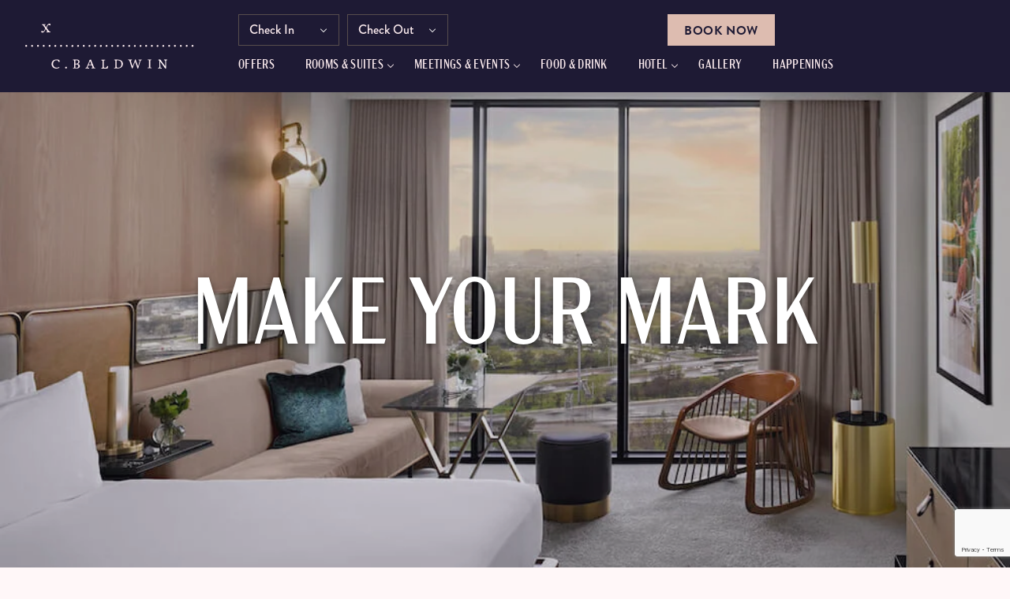

--- FILE ---
content_type: text/html; charset=UTF-8
request_url: https://www.cbaldwinhotel.com/
body_size: 33689
content:
<!DOCTYPE html>
<html dir="ltr" lang="en-US" prefix="og: https://ogp.me/ns#" class="no-js">

<head>
	<!-- Adobe tracking -->
	<script type="text /javascript">
		var digitalData = {
			global:{
				page:{
					brandCode:"QQ",
					languageCode:"EN",
					pageName:"Make Your Mark",
					siteName:"c baldwin hotel",
				},
				property:{
					propertyCode:"HOUCUQQ"
				}
			}
		};
	</script>

	<script src="//assets.adobedtm.com/launch-EN4d42e80b1a8340f6862886e11b517718-staging.min.js" async></script>
	<!-- End Adobe tracking -->

	<!-- Google Tag Manager -->
	<script>
		(function(w, d, s, l, i) {
			w[l] = w[l] || [];
			w[l].push({
				'gtm.start': new Date().getTime(),
				event: 'gtm.js'
			});
			var f = d.getElementsByTagName(s)[0],
				j = d.createElement(s),
				dl = l != 'dataLayer' ? '&l=' + l : '';
			j.async = true;
			j.src =
				'https://www.googletagmanager.com/gtm.js?id=' + i + dl;
			f.parentNode.insertBefore(j, f);
		})(window, document, 'script', 'dataLayer', 'GTM-5WFWR7Q');
	</script>
	<!-- End Google Tag Manager -->
	<meta charset="UTF-8" />
	<meta name="viewport" content="width=device-width, initial-scale=1.0" />
	<meta name="facebook-domain-verification" content="23o96a9zlqa5degaci7n5nmo3attj7" />
	<title>MAKE YOUR MARK | C.Baldwin Hotel in Downtown Houston TX</title>

		<!-- All in One SEO Pro 4.9.3 - aioseo.com -->
	<meta name="description" content="Part of the Curio Collection by Hilton, the C. Baldwin Hotel redefines the idea of modern indulgence in a luxe hotel experience. Your modern retreat awaits." />
	<meta name="robots" content="max-image-preview:large" />
	<link rel="canonical" href="https://www.cbaldwinhotel.com/" />
	<meta name="generator" content="All in One SEO Pro (AIOSEO) 4.9.3" />
		<meta property="og:locale" content="en_US" />
		<meta property="og:site_name" content="C.Baldwin Hotel" />
		<meta property="og:type" content="website" />
		<meta property="og:title" content="MAKE YOUR MARK | C.Baldwin Hotel in Downtown Houston TX" />
		<meta property="og:description" content="Part of the Curio Collection by Hilton, the C. Baldwin Hotel redefines the idea of modern indulgence in a luxe hotel experience. Your modern retreat awaits." />
		<meta property="og:url" content="https://www.cbaldwinhotel.com/" />
		<meta property="og:image" content="https://www.cbaldwinhotel.com/wp-content/uploads/2022/07/oLSY02Qc.jpeg" />
		<meta property="og:image:secure_url" content="https://www.cbaldwinhotel.com/wp-content/uploads/2022/07/oLSY02Qc.jpeg" />
		<meta property="og:image:width" content="2048" />
		<meta property="og:image:height" content="1360" />
		<meta name="twitter:card" content="summary_large_image" />
		<meta name="twitter:title" content="MAKE YOUR MARK | C.Baldwin Hotel in Downtown Houston TX" />
		<meta name="twitter:description" content="Part of the Curio Collection by Hilton, the C. Baldwin Hotel redefines the idea of modern indulgence in a luxe hotel experience. Your modern retreat awaits." />
		<meta name="twitter:image" content="https://www.cbaldwinhotel.com/wp-content/uploads/2022/07/oLSY02Qc.jpeg" />
		<meta name="twitter:label1" content="Written by" />
		<meta name="twitter:data1" content="verb-admin" />
		<script type="application/ld+json" class="aioseo-schema">
			{"@context":"https:\/\/schema.org","@graph":[{"@type":"BreadcrumbList","@id":"https:\/\/www.cbaldwinhotel.com\/#breadcrumblist","itemListElement":[{"@type":"ListItem","@id":"https:\/\/www.cbaldwinhotel.com#listItem","position":1,"name":"Home"}]},{"@type":"Hotel","name":"C. Baldwin Hotel","url":"https:\/\/www.cbaldwinhotel.com\/","mainEntityOfPage":"https:\/\/www.cbaldwinhotel.com\/?utm_source=schema&utm_medium=organic&utm_campaign=ldjson-organization","description":"Grow here. Explore here. Indulge here. Located in the heart of Houston and awarded #4 hotel in Houston by Travel + Leisure Readers, the C. Baldwin redefines the idea of modern indulgence in a luxe hotel experience. Through a fusion of sensuous materials, sophisticated touches, impressive guest rooms, and incomparable culinary offerings, the C. Baldwin holds secrets of the past and promises of the future.","priceRange":"$$$","image":"https:\/\/www.cbaldwinhotel.com\/wp-content\/uploads\/2020\/09\/exterior-arrival-dusk.jpg","address":{"@type":"PostalAddress","addressCountry":"US","addressLocality":"Houston","addressRegion":"TX","postalCode":"77002","streetAddress":"400 Dallas St"},"geo":{"@type":"GeoCoordinates","latitude":29.75793189408961,"longitude":-95.37140126731204},"sameAs":["https:\/\/www.facebook.com\/CBaldwinHotel\/","https:\/\/www.instagram.com\/cbaldwinhotel\/","https:\/\/www.linkedin.com\/company\/c-baldwin-hotel","https:\/\/www.yelp.com\/biz\/c-baldwin-curio-collection-by-hilton-houston-2?osq=c+baldwin+hotel","https:\/\/www.hilton.com\/en\/hotels\/houcuqq-c-baldwin\/","https:\/\/www.wikidata.org\/wiki\/Q111887887","https:\/\/www.tripadvisor.com\/Hotel_Review-g56003-d98943-Reviews-C_Baldwin_Curio_Collection_by_Hilton-Houston_Texas.html","https:\/\/www.trip.com\/hotels\/_-hotel-detail-39268952","https:\/\/www.booking.com\/hotel\/us\/c-baldwin-curio-collection-by-hilton.htm"],"telephone":"713-759-0202","hasMap":"https:\/\/www.google.com\/maps?cid=4449181080838009861","containsPlace":[{"@type":"Restaurant","name":"Rosalie","image":"https:\/\/www.cbaldwinhotel.com\/wp-content\/uploads\/2022\/07\/KkrE3qao-1-600x490.jpeg","url":"https:\/\/www.rosalieitaliansoul.com\/","mainEntityOfPage":"https:\/\/www.cbaldwinhotel.com\/food-and-drink\/","telephone":"713 351 5790","priceRange":"$$","servesCuisine":"Italian","acceptsReservations":true,"hasMap":"https:\/\/www.google.com\/maps?cid=9812276968021165198","openingHoursSpecification":[{"@type":"OpeningHoursSpecification","name":"Breakfast","dayOfWeek":["http:\/\/schema.org\/Monday","http:\/\/schema.org\/Tuesday","http:\/\/schema.org\/Wednesday","http:\/\/schema.org\/Thursday","http:\/\/schema.org\/Friday","http:\/\/schema.org\/Saturday","http:\/\/schema.org\/Sunday"],"opens":"06:30","closes":"10:30"},{"@type":"OpeningHoursSpecification","name":"Lunch","dayOfWeek":["http:\/\/schema.org\/Monday","http:\/\/schema.org\/Tuesday","http:\/\/schema.org\/Wednesday","http:\/\/schema.org\/Thursday"],"opens":"11:00","closes":"14:00"}],"sameAs":["https:\/\/www.facebook.com\/rosalietx","https:\/\/www.instagram.com\/rosalietx\/"],"address":{"@type":"PostalAddress","addressCountry":"US","addressLocality":"Houston","addressRegion":"TX","postalCode":"77002","streetAddress":"400 Dallas St"}}]},{"@type":"Organization","@id":"https:\/\/www.cbaldwinhotel.com\/#organization","name":"C. Baldwin Hotel","description":"Houston, TX Hotel","url":"https:\/\/www.cbaldwinhotel.com\/","telephone":"+17137590202","logo":{"@type":"ImageObject","url":"https:\/\/www.cbaldwinhotel.com\/wp-content\/uploads\/2022\/07\/oLSY02Qc.jpeg","@id":"https:\/\/www.cbaldwinhotel.com\/#organizationLogo","width":2048,"height":1360,"caption":"A couple walking hand in hand in front of the C. Baldwin Hotel"},"image":{"@id":"https:\/\/www.cbaldwinhotel.com\/#organizationLogo"},"sameAs":["https:\/\/www.instagram.com\/cbaldwinhotel\/","https:\/\/www.linkedin.com\/company\/c-baldwin-hotel","https:\/\/www.yelp.com\/biz\/c-baldwin-curio-collection-by-hilton-houston-2?osq=c+baldwin+hotel","https:\/\/en.wikipedia.org\/wiki\/Charlotte_Baldwin_Allen","https:\/\/www.hilton.com\/en\/hotels\/houcuqq-c-baldwin\/","https:\/\/www.wikidata.org\/wiki\/Q111887887","https:\/\/www.tripadvisor.com\/Hotel_Review-g56003-d98943-Reviews-C_Baldwin_Curio_Collection_by_Hilton-Houston_Texas.html","https:\/\/www.trip.com\/hotels\/_-hotel-detail-39268952","https:\/\/www.booking.com\/hotel\/us\/c-baldwin-curio-collection-by-hilton.htm","https:\/\/www.google.com\/maps?cid=4449181080838009861"]},{"@type":"WebPage","@id":"https:\/\/www.cbaldwinhotel.com\/#webpage","url":"https:\/\/www.cbaldwinhotel.com\/","name":"MAKE YOUR MARK | C.Baldwin Hotel in Downtown Houston TX","description":"Part of the Curio Collection by Hilton, the C. Baldwin Hotel redefines the idea of modern indulgence in a luxe hotel experience. Your modern retreat awaits.","inLanguage":"en-US","isPartOf":{"@id":"https:\/\/www.cbaldwinhotel.com\/#website"},"breadcrumb":{"@id":"https:\/\/www.cbaldwinhotel.com\/#breadcrumblist"},"image":{"@type":"ImageObject","url":"https:\/\/www.cbaldwinhotel.com\/wp-content\/uploads\/2020\/09\/wide-lobby.jpg","@id":"https:\/\/www.cbaldwinhotel.com\/#mainImage","width":2000,"height":1015,"caption":"HyperFocal: 0"},"primaryImageOfPage":{"@id":"https:\/\/www.cbaldwinhotel.com\/#mainImage"},"datePublished":"2019-07-17T14:29:25+00:00","dateModified":"2025-11-10T18:28:13+00:00"},{"@type":"WebSite","@id":"https:\/\/www.cbaldwinhotel.com\/#website","url":"https:\/\/www.cbaldwinhotel.com\/","name":"C.Baldwin Hotel","description":"Houston, TX Hotel","inLanguage":"en-US","publisher":{"@id":"https:\/\/www.cbaldwinhotel.com\/#organization"}}]}
		</script>
		<!-- All in One SEO Pro -->

<link rel='dns-prefetch' href='//static.addtoany.com' />
<link rel='dns-prefetch' href='//www.google.com' />
<link rel='dns-prefetch' href='//fonts.googleapis.com' />
<link rel='dns-prefetch' href='//use.typekit.net' />
<script type="text/javascript">
/* <![CDATA[ */
window._wpemojiSettings = {"baseUrl":"https:\/\/s.w.org\/images\/core\/emoji\/15.0.3\/72x72\/","ext":".png","svgUrl":"https:\/\/s.w.org\/images\/core\/emoji\/15.0.3\/svg\/","svgExt":".svg","source":{"concatemoji":"https:\/\/www.cbaldwinhotel.com\/wp-includes\/js\/wp-emoji-release.min.js?ver=1769407511"}};
/*! This file is auto-generated */
!function(i,n){var o,s,e;function c(e){try{var t={supportTests:e,timestamp:(new Date).valueOf()};sessionStorage.setItem(o,JSON.stringify(t))}catch(e){}}function p(e,t,n){e.clearRect(0,0,e.canvas.width,e.canvas.height),e.fillText(t,0,0);var t=new Uint32Array(e.getImageData(0,0,e.canvas.width,e.canvas.height).data),r=(e.clearRect(0,0,e.canvas.width,e.canvas.height),e.fillText(n,0,0),new Uint32Array(e.getImageData(0,0,e.canvas.width,e.canvas.height).data));return t.every(function(e,t){return e===r[t]})}function u(e,t,n){switch(t){case"flag":return n(e,"\ud83c\udff3\ufe0f\u200d\u26a7\ufe0f","\ud83c\udff3\ufe0f\u200b\u26a7\ufe0f")?!1:!n(e,"\ud83c\uddfa\ud83c\uddf3","\ud83c\uddfa\u200b\ud83c\uddf3")&&!n(e,"\ud83c\udff4\udb40\udc67\udb40\udc62\udb40\udc65\udb40\udc6e\udb40\udc67\udb40\udc7f","\ud83c\udff4\u200b\udb40\udc67\u200b\udb40\udc62\u200b\udb40\udc65\u200b\udb40\udc6e\u200b\udb40\udc67\u200b\udb40\udc7f");case"emoji":return!n(e,"\ud83d\udc26\u200d\u2b1b","\ud83d\udc26\u200b\u2b1b")}return!1}function f(e,t,n){var r="undefined"!=typeof WorkerGlobalScope&&self instanceof WorkerGlobalScope?new OffscreenCanvas(300,150):i.createElement("canvas"),a=r.getContext("2d",{willReadFrequently:!0}),o=(a.textBaseline="top",a.font="600 32px Arial",{});return e.forEach(function(e){o[e]=t(a,e,n)}),o}function t(e){var t=i.createElement("script");t.src=e,t.defer=!0,i.head.appendChild(t)}"undefined"!=typeof Promise&&(o="wpEmojiSettingsSupports",s=["flag","emoji"],n.supports={everything:!0,everythingExceptFlag:!0},e=new Promise(function(e){i.addEventListener("DOMContentLoaded",e,{once:!0})}),new Promise(function(t){var n=function(){try{var e=JSON.parse(sessionStorage.getItem(o));if("object"==typeof e&&"number"==typeof e.timestamp&&(new Date).valueOf()<e.timestamp+604800&&"object"==typeof e.supportTests)return e.supportTests}catch(e){}return null}();if(!n){if("undefined"!=typeof Worker&&"undefined"!=typeof OffscreenCanvas&&"undefined"!=typeof URL&&URL.createObjectURL&&"undefined"!=typeof Blob)try{var e="postMessage("+f.toString()+"("+[JSON.stringify(s),u.toString(),p.toString()].join(",")+"));",r=new Blob([e],{type:"text/javascript"}),a=new Worker(URL.createObjectURL(r),{name:"wpTestEmojiSupports"});return void(a.onmessage=function(e){c(n=e.data),a.terminate(),t(n)})}catch(e){}c(n=f(s,u,p))}t(n)}).then(function(e){for(var t in e)n.supports[t]=e[t],n.supports.everything=n.supports.everything&&n.supports[t],"flag"!==t&&(n.supports.everythingExceptFlag=n.supports.everythingExceptFlag&&n.supports[t]);n.supports.everythingExceptFlag=n.supports.everythingExceptFlag&&!n.supports.flag,n.DOMReady=!1,n.readyCallback=function(){n.DOMReady=!0}}).then(function(){return e}).then(function(){var e;n.supports.everything||(n.readyCallback(),(e=n.source||{}).concatemoji?t(e.concatemoji):e.wpemoji&&e.twemoji&&(t(e.twemoji),t(e.wpemoji)))}))}((window,document),window._wpemojiSettings);
/* ]]> */
</script>
<style id='wp-emoji-styles-inline-css' type='text/css'>

	img.wp-smiley, img.emoji {
		display: inline !important;
		border: none !important;
		box-shadow: none !important;
		height: 1em !important;
		width: 1em !important;
		margin: 0 0.07em !important;
		vertical-align: -0.1em !important;
		background: none !important;
		padding: 0 !important;
	}
</style>
<link rel='stylesheet' id='wp-block-library-css' href='https://www.cbaldwinhotel.com/wp-includes/css/dist/block-library/style.min.css?ver=1769407511' type='text/css' media='all' />
<link rel='stylesheet' id='aioseo/css/src/vue/standalone/blocks/table-of-contents/global.scss-css' href='https://www.cbaldwinhotel.com/wp-content/plugins/all-in-one-seo-pack-pro/dist/Pro/assets/css/table-of-contents/global.e90f6d47.css?ver=1769407511' type='text/css' media='all' />
<link rel='stylesheet' id='aioseo/css/src/vue/standalone/blocks/pro/recipe/global.scss-css' href='https://www.cbaldwinhotel.com/wp-content/plugins/all-in-one-seo-pack-pro/dist/Pro/assets/css/recipe/global.67a3275f.css?ver=1769407511' type='text/css' media='all' />
<link rel='stylesheet' id='aioseo/css/src/vue/standalone/blocks/pro/product/global.scss-css' href='https://www.cbaldwinhotel.com/wp-content/plugins/all-in-one-seo-pack-pro/dist/Pro/assets/css/product/global.61066cfb.css?ver=1769407511' type='text/css' media='all' />
<style id='classic-theme-styles-inline-css' type='text/css'>
/*! This file is auto-generated */
.wp-block-button__link{color:#fff;background-color:#32373c;border-radius:9999px;box-shadow:none;text-decoration:none;padding:calc(.667em + 2px) calc(1.333em + 2px);font-size:1.125em}.wp-block-file__button{background:#32373c;color:#fff;text-decoration:none}
</style>
<style id='global-styles-inline-css' type='text/css'>
body{--wp--preset--color--black: #000000;--wp--preset--color--cyan-bluish-gray: #abb8c3;--wp--preset--color--white: #ffffff;--wp--preset--color--pale-pink: #f78da7;--wp--preset--color--vivid-red: #cf2e2e;--wp--preset--color--luminous-vivid-orange: #ff6900;--wp--preset--color--luminous-vivid-amber: #fcb900;--wp--preset--color--light-green-cyan: #7bdcb5;--wp--preset--color--vivid-green-cyan: #00d084;--wp--preset--color--pale-cyan-blue: #8ed1fc;--wp--preset--color--vivid-cyan-blue: #0693e3;--wp--preset--color--vivid-purple: #9b51e0;--wp--preset--gradient--vivid-cyan-blue-to-vivid-purple: linear-gradient(135deg,rgba(6,147,227,1) 0%,rgb(155,81,224) 100%);--wp--preset--gradient--light-green-cyan-to-vivid-green-cyan: linear-gradient(135deg,rgb(122,220,180) 0%,rgb(0,208,130) 100%);--wp--preset--gradient--luminous-vivid-amber-to-luminous-vivid-orange: linear-gradient(135deg,rgba(252,185,0,1) 0%,rgba(255,105,0,1) 100%);--wp--preset--gradient--luminous-vivid-orange-to-vivid-red: linear-gradient(135deg,rgba(255,105,0,1) 0%,rgb(207,46,46) 100%);--wp--preset--gradient--very-light-gray-to-cyan-bluish-gray: linear-gradient(135deg,rgb(238,238,238) 0%,rgb(169,184,195) 100%);--wp--preset--gradient--cool-to-warm-spectrum: linear-gradient(135deg,rgb(74,234,220) 0%,rgb(151,120,209) 20%,rgb(207,42,186) 40%,rgb(238,44,130) 60%,rgb(251,105,98) 80%,rgb(254,248,76) 100%);--wp--preset--gradient--blush-light-purple: linear-gradient(135deg,rgb(255,206,236) 0%,rgb(152,150,240) 100%);--wp--preset--gradient--blush-bordeaux: linear-gradient(135deg,rgb(254,205,165) 0%,rgb(254,45,45) 50%,rgb(107,0,62) 100%);--wp--preset--gradient--luminous-dusk: linear-gradient(135deg,rgb(255,203,112) 0%,rgb(199,81,192) 50%,rgb(65,88,208) 100%);--wp--preset--gradient--pale-ocean: linear-gradient(135deg,rgb(255,245,203) 0%,rgb(182,227,212) 50%,rgb(51,167,181) 100%);--wp--preset--gradient--electric-grass: linear-gradient(135deg,rgb(202,248,128) 0%,rgb(113,206,126) 100%);--wp--preset--gradient--midnight: linear-gradient(135deg,rgb(2,3,129) 0%,rgb(40,116,252) 100%);--wp--preset--font-size--small: 13px;--wp--preset--font-size--medium: 20px;--wp--preset--font-size--large: 36px;--wp--preset--font-size--x-large: 42px;--wp--preset--spacing--20: 0.44rem;--wp--preset--spacing--30: 0.67rem;--wp--preset--spacing--40: 1rem;--wp--preset--spacing--50: 1.5rem;--wp--preset--spacing--60: 2.25rem;--wp--preset--spacing--70: 3.38rem;--wp--preset--spacing--80: 5.06rem;--wp--preset--shadow--natural: 6px 6px 9px rgba(0, 0, 0, 0.2);--wp--preset--shadow--deep: 12px 12px 50px rgba(0, 0, 0, 0.4);--wp--preset--shadow--sharp: 6px 6px 0px rgba(0, 0, 0, 0.2);--wp--preset--shadow--outlined: 6px 6px 0px -3px rgba(255, 255, 255, 1), 6px 6px rgba(0, 0, 0, 1);--wp--preset--shadow--crisp: 6px 6px 0px rgba(0, 0, 0, 1);}:where(.is-layout-flex){gap: 0.5em;}:where(.is-layout-grid){gap: 0.5em;}body .is-layout-flex{display: flex;}body .is-layout-flex{flex-wrap: wrap;align-items: center;}body .is-layout-flex > *{margin: 0;}body .is-layout-grid{display: grid;}body .is-layout-grid > *{margin: 0;}:where(.wp-block-columns.is-layout-flex){gap: 2em;}:where(.wp-block-columns.is-layout-grid){gap: 2em;}:where(.wp-block-post-template.is-layout-flex){gap: 1.25em;}:where(.wp-block-post-template.is-layout-grid){gap: 1.25em;}.has-black-color{color: var(--wp--preset--color--black) !important;}.has-cyan-bluish-gray-color{color: var(--wp--preset--color--cyan-bluish-gray) !important;}.has-white-color{color: var(--wp--preset--color--white) !important;}.has-pale-pink-color{color: var(--wp--preset--color--pale-pink) !important;}.has-vivid-red-color{color: var(--wp--preset--color--vivid-red) !important;}.has-luminous-vivid-orange-color{color: var(--wp--preset--color--luminous-vivid-orange) !important;}.has-luminous-vivid-amber-color{color: var(--wp--preset--color--luminous-vivid-amber) !important;}.has-light-green-cyan-color{color: var(--wp--preset--color--light-green-cyan) !important;}.has-vivid-green-cyan-color{color: var(--wp--preset--color--vivid-green-cyan) !important;}.has-pale-cyan-blue-color{color: var(--wp--preset--color--pale-cyan-blue) !important;}.has-vivid-cyan-blue-color{color: var(--wp--preset--color--vivid-cyan-blue) !important;}.has-vivid-purple-color{color: var(--wp--preset--color--vivid-purple) !important;}.has-black-background-color{background-color: var(--wp--preset--color--black) !important;}.has-cyan-bluish-gray-background-color{background-color: var(--wp--preset--color--cyan-bluish-gray) !important;}.has-white-background-color{background-color: var(--wp--preset--color--white) !important;}.has-pale-pink-background-color{background-color: var(--wp--preset--color--pale-pink) !important;}.has-vivid-red-background-color{background-color: var(--wp--preset--color--vivid-red) !important;}.has-luminous-vivid-orange-background-color{background-color: var(--wp--preset--color--luminous-vivid-orange) !important;}.has-luminous-vivid-amber-background-color{background-color: var(--wp--preset--color--luminous-vivid-amber) !important;}.has-light-green-cyan-background-color{background-color: var(--wp--preset--color--light-green-cyan) !important;}.has-vivid-green-cyan-background-color{background-color: var(--wp--preset--color--vivid-green-cyan) !important;}.has-pale-cyan-blue-background-color{background-color: var(--wp--preset--color--pale-cyan-blue) !important;}.has-vivid-cyan-blue-background-color{background-color: var(--wp--preset--color--vivid-cyan-blue) !important;}.has-vivid-purple-background-color{background-color: var(--wp--preset--color--vivid-purple) !important;}.has-black-border-color{border-color: var(--wp--preset--color--black) !important;}.has-cyan-bluish-gray-border-color{border-color: var(--wp--preset--color--cyan-bluish-gray) !important;}.has-white-border-color{border-color: var(--wp--preset--color--white) !important;}.has-pale-pink-border-color{border-color: var(--wp--preset--color--pale-pink) !important;}.has-vivid-red-border-color{border-color: var(--wp--preset--color--vivid-red) !important;}.has-luminous-vivid-orange-border-color{border-color: var(--wp--preset--color--luminous-vivid-orange) !important;}.has-luminous-vivid-amber-border-color{border-color: var(--wp--preset--color--luminous-vivid-amber) !important;}.has-light-green-cyan-border-color{border-color: var(--wp--preset--color--light-green-cyan) !important;}.has-vivid-green-cyan-border-color{border-color: var(--wp--preset--color--vivid-green-cyan) !important;}.has-pale-cyan-blue-border-color{border-color: var(--wp--preset--color--pale-cyan-blue) !important;}.has-vivid-cyan-blue-border-color{border-color: var(--wp--preset--color--vivid-cyan-blue) !important;}.has-vivid-purple-border-color{border-color: var(--wp--preset--color--vivid-purple) !important;}.has-vivid-cyan-blue-to-vivid-purple-gradient-background{background: var(--wp--preset--gradient--vivid-cyan-blue-to-vivid-purple) !important;}.has-light-green-cyan-to-vivid-green-cyan-gradient-background{background: var(--wp--preset--gradient--light-green-cyan-to-vivid-green-cyan) !important;}.has-luminous-vivid-amber-to-luminous-vivid-orange-gradient-background{background: var(--wp--preset--gradient--luminous-vivid-amber-to-luminous-vivid-orange) !important;}.has-luminous-vivid-orange-to-vivid-red-gradient-background{background: var(--wp--preset--gradient--luminous-vivid-orange-to-vivid-red) !important;}.has-very-light-gray-to-cyan-bluish-gray-gradient-background{background: var(--wp--preset--gradient--very-light-gray-to-cyan-bluish-gray) !important;}.has-cool-to-warm-spectrum-gradient-background{background: var(--wp--preset--gradient--cool-to-warm-spectrum) !important;}.has-blush-light-purple-gradient-background{background: var(--wp--preset--gradient--blush-light-purple) !important;}.has-blush-bordeaux-gradient-background{background: var(--wp--preset--gradient--blush-bordeaux) !important;}.has-luminous-dusk-gradient-background{background: var(--wp--preset--gradient--luminous-dusk) !important;}.has-pale-ocean-gradient-background{background: var(--wp--preset--gradient--pale-ocean) !important;}.has-electric-grass-gradient-background{background: var(--wp--preset--gradient--electric-grass) !important;}.has-midnight-gradient-background{background: var(--wp--preset--gradient--midnight) !important;}.has-small-font-size{font-size: var(--wp--preset--font-size--small) !important;}.has-medium-font-size{font-size: var(--wp--preset--font-size--medium) !important;}.has-large-font-size{font-size: var(--wp--preset--font-size--large) !important;}.has-x-large-font-size{font-size: var(--wp--preset--font-size--x-large) !important;}
.wp-block-navigation a:where(:not(.wp-element-button)){color: inherit;}
:where(.wp-block-post-template.is-layout-flex){gap: 1.25em;}:where(.wp-block-post-template.is-layout-grid){gap: 1.25em;}
:where(.wp-block-columns.is-layout-flex){gap: 2em;}:where(.wp-block-columns.is-layout-grid){gap: 2em;}
.wp-block-pullquote{font-size: 1.5em;line-height: 1.6;}
</style>
<link rel='stylesheet' id='cpsh-shortcodes-css' href='https://www.cbaldwinhotel.com/wp-content/plugins/column-shortcodes//assets/css/shortcodes.css?ver=1769407511' type='text/css' media='all' />
<link rel='stylesheet' id='wpa-style-css' href='https://www.cbaldwinhotel.com/wp-content/plugins/wp-accessibility/css/wpa-style.css?ver=1769407511' type='text/css' media='all' />
<style id='wpa-style-inline-css' type='text/css'>
:root { --admin-bar-top : 7px; }
</style>
<link rel='stylesheet' id='fonts-css' href='//fonts.googleapis.com/css?family=Roboto:300,400,500,700,900&#038;ver=1769407511' type='text/css' media='all' />
<link rel='stylesheet' id='typekit-css' href='https://use.typekit.net/pgb7lrr.css?ver=1769407511' type='text/css' media='all' />
<link rel='stylesheet' id='bootstrap-css' href='https://www.cbaldwinhotel.com/wp-content/themes/cBaldwin/css/vendor/bootstrap/bootstrap.min.css?ver=1769407511' type='text/css' media='all' />
<link rel='stylesheet' id='slick-css' href='https://www.cbaldwinhotel.com/wp-content/themes/cBaldwin/css/vendor/slick/slick.css?ver=1769407511' type='text/css' media='all' />
<link rel='stylesheet' id='simplebar-css' href='https://www.cbaldwinhotel.com/wp-content/themes/cBaldwin/css/vendor/simplebar/simplebar.css?ver=1769407511' type='text/css' media='all' />
<link rel='stylesheet' id='air-datepicker-css' href='https://www.cbaldwinhotel.com/wp-content/themes/cBaldwin/css/vendor/air-datepicker/datepicker.min.css?ver=1769407511' type='text/css' media='all' />
<link rel='stylesheet' id='theme-styles-css' href='https://www.cbaldwinhotel.com/wp-content/themes/cBaldwin/css/style.css?ver=1769407511' type='text/css' media='all' />
<link rel='stylesheet' id='style-css' href='https://www.cbaldwinhotel.com/wp-content/themes/cBaldwin/style.css?ver=1769407511' type='text/css' media='all' />
<link rel='stylesheet' id='tablepress-default-css' href='https://www.cbaldwinhotel.com/wp-content/plugins/tablepress/css/build/default.css?ver=1769407511' type='text/css' media='all' />
<link rel='stylesheet' id='tablepress-responsive-tables-css' href='https://www.cbaldwinhotel.com/wp-content/plugins/tablepress-responsive-tables/css/tablepress-responsive.min.css?ver=1769407511' type='text/css' media='all' />
<link rel='stylesheet' id='addtoany-css' href='https://www.cbaldwinhotel.com/wp-content/plugins/add-to-any/addtoany.min.css?ver=1769407511' type='text/css' media='all' />
<script type="text/javascript" id="addtoany-core-js-before">
/* <![CDATA[ */
window.a2a_config=window.a2a_config||{};a2a_config.callbacks=[];a2a_config.overlays=[];a2a_config.templates={};
a2a_config.icon_color="#1e1a34";
/* ]]> */
</script>
<script type="text/javascript" async src="https://static.addtoany.com/menu/page.js?ver=1769407511" id="addtoany-core-js"></script>
<script type="text/javascript" src="https://www.cbaldwinhotel.com/wp-content/plugins/jquery-updater/js/jquery-3.7.1.min.js?ver=1769407511" id="jquery-core-js"></script>
<script type="text/javascript" src="https://www.cbaldwinhotel.com/wp-content/plugins/jquery-updater/js/jquery-migrate-3.4.1.min.js?ver=1769407511" id="jquery-migrate-js"></script>
<script type="text/javascript" async src="https://www.cbaldwinhotel.com/wp-content/plugins/add-to-any/addtoany.min.js?ver=1769407511" id="addtoany-jquery-js"></script>
<script type="text/javascript" src="https://www.cbaldwinhotel.com/wp-content/plugins/wp-accessibility/js/fingerprint.min.js?ver=1769407511" id="wpa-fingerprintjs-js"></script>
<link rel="https://api.w.org/" href="https://www.cbaldwinhotel.com/wp-json/" /><link rel="alternate" type="application/json" href="https://www.cbaldwinhotel.com/wp-json/wp/v2/pages/423" /><link rel="EditURI" type="application/rsd+xml" title="RSD" href="https://www.cbaldwinhotel.com/xmlrpc.php?rsd" />
<meta name="generator" content="WordPress 6.5.3" />
<link rel='shortlink' href='https://www.cbaldwinhotel.com/' />
<link rel="alternate" type="application/json+oembed" href="https://www.cbaldwinhotel.com/wp-json/oembed/1.0/embed?url=https%3A%2F%2Fwww.cbaldwinhotel.com%2F" />
<link rel="alternate" type="text/xml+oembed" href="https://www.cbaldwinhotel.com/wp-json/oembed/1.0/embed?url=https%3A%2F%2Fwww.cbaldwinhotel.com%2F&#038;format=xml" />
<style type="text/css">.recentcomments a{display:inline !important;padding:0 !important;margin:0 !important;}</style><script src="//assets.adobedtm.com/launch-EN02272261e0b845508227acf3ca0c37de.min.js" async></script><link rel="icon" href="https://www.cbaldwinhotel.com/wp-content/uploads/2019/09/cropped-CBALDWIN_FAVICON-06-32x32.png" sizes="32x32" />
<link rel="icon" href="https://www.cbaldwinhotel.com/wp-content/uploads/2019/09/cropped-CBALDWIN_FAVICON-06-192x192.png" sizes="192x192" />
<link rel="apple-touch-icon" href="https://www.cbaldwinhotel.com/wp-content/uploads/2019/09/cropped-CBALDWIN_FAVICON-06-180x180.png" />
<meta name="msapplication-TileImage" content="https://www.cbaldwinhotel.com/wp-content/uploads/2019/09/cropped-CBALDWIN_FAVICON-06-270x270.png" />
		<style type="text/css" id="wp-custom-css">
			.block-amenities__item-icon svg {
	width: 100%;
	max-width: 23px;
}

.page-id-2011 .block-content {
	padding-top: 60px;
	padding-bottom: 60px;
}

.page-id-2007 .block-content p:first-child{
	padding-top: 32px;
}

.page-id-2007 .block-content p:last-child{
	padding-bottom: 32px;
}


.page-id-2007 .tabs__link a {
  padding: 8px;
}

.page-id-2007 .tabs__link a {
  padding: 8px;
}

.page-id-2007 .tabs__link-list {
  display: flex;
  flex-wrap: wrap;
  justify-content: center;
}		</style>
		</head>
<body class="home page-template-default page page-id-423" data-verb="2022">
<script type="text/javascript">
!function(){var t=function(){var t=document.createElement("script");t.src="https://ws.audioeye.com/ae.js",t.type="text/javascript",t.setAttribute("async",""),document.getElementsByTagName("body")[0].appendChild(t)};"complete"!==document.readyState?window.addEventListener?window.addEventListener("load",t):window.attachEvent&&window.attachEvent("onload",t):t()}()
</script>
	<!-- Google Tag Manager (noscript) -->
<noscript><iframe src="https://www.googletagmanager.com/ns.html?id=GTM-5WFWR7Q"
height="0" width="0" style="display:none;visibility:hidden"></iframe></noscript>
<!-- End Google Tag Manager (noscript) -->
<div id="page">
	<header class="main-header" role="banner"><div class="main-header__bottom">
        <div class="main-header__wrapper">
        <div class="main-header__left">
    <a href="https://www.cbaldwinhotel.com/" class="main-header__logo" aria-label=" C.Baldwin logo">
        <svg xmlns="http://www.w3.org/2000/svg" xmlns:xlink="http://www.w3.org/1999/xlink" id="body_1" width="217" height="58">

<defs>
        <clipPath  id="1">

            <path clip-rule="evenodd" transform="matrix(1.331797 0 0 1.327586 0 0)"  d="M0 0L289.3333 0L289.3333 77.33334L0 77.33334L0 0z" />        </clipPath>
        <clipPath  id="2">

            <path clip-rule="evenodd" transform="matrix(1.331797 0 0 1.327586 0 0)"  d="M0 0L289.3333 0L289.3333 77.33334L0 77.33334L0 0z" />        </clipPath>
        <clipPath  id="3">

            <path clip-rule="evenodd" transform="matrix(1.331797 0 0 1.327586 0 0)"  d="M0 0L289.3333 0L289.3333 77.33334L0 77.33334L0 0z" />        </clipPath>
</defs>

<g transform="matrix(0.7508651 0 0 0.7532467 0 0)">
	<g transform="matrix(1.331797 0 0 1.327586 0 0)">
	</g>
    <path transform="matrix(1.331797 0 0 1.327586 0 0)"  d="M31.92969 1.488281C 32.13281 1.488281 32.33203 1.589844 32.42969 1.789062C 32.63281 1.984375 32.73047 2.183594 33.13281 2.183594C 33.42969 2.183594 33.63281 2.085938 33.83203 1.886719C 34.03125 1.6875 34.13281 1.488281 34.13281 1.191406C 34.13281 0.394531 33.33203 0 32.63281 0C 30.62891 0 29.32813 2.679688 28.82813 3.871094C 28.72656 4.074219 28.52734 4.46875 28.42578 4.46875C 28.32813 4.46875 28.22656 4.367188 28.02734 4.074219C 27.22266 3.082031 26.625 2.183594 26.42188 1.789062C 26.32422 1.6875 26.32422 1.589844 26.42188 1.589844C 26.52344 1.488281 26.82422 1.390625 27.22266 1.488281C 27.32422 1.488281 27.42188 1.488281 27.52344 1.390625C 27.62891 1.292969 27.72656 1.191406 27.72656 1.09375C 27.72656 0.992188 27.72656 0.890625 27.62891 0.796875C 27.52344 0.695312 27.42188 0.695312 27.22266 0.695312L27.22266 0.695312L27.125 0.695312C 26.22266 0.695312 25.22266 0.796875 23.82422 0.695312C 23.625 0.695312 23.52344 0.796875 23.42188 0.796875C 23.12109 0.890625 23.01953 0.992188 23.01953 1.09375C 23.01953 1.191406 23.01953 1.292969 23.12109 1.390625C 23.21875 1.488281 23.32422 1.488281 23.42188 1.488281C 23.92188 1.390625 24.22266 1.6875 24.42188 1.984375C 25.42188 3.175781 25.72266 3.773438 26.42188 4.667969L26.42188 4.667969L26.82422 5.164062C 27.32422 5.859375 27.22266 6.058594 27.125 6.554688C 26.42188 8.542969 25.32422 9.929688 24.42188 9.929688C 24.22266 9.929688 24.02344 9.832031 23.92188 9.632812C 23.72266 9.433594 23.625 9.238281 23.21875 9.238281C 22.91797 9.238281 22.71875 9.335938 22.51953 9.535156C 22.32031 9.734375 22.21875 9.929688 22.21875 10.23047C 22.21875 10.625 22.41797 10.92578 22.71875 11.12109C 23.01953 11.32031 23.42188 11.42188 23.72266 11.42188C 25.72266 11.42188 27.02344 8.742188 27.52344 7.550781C 27.62891 7.347656 27.82813 6.953125 27.92578 6.953125C 28.02734 6.953125 28.12891 7.148438 28.32813 7.347656C 28.92578 8.144531 29.72656 9.238281 30.22656 9.929688L30.22656 9.929688L30.22656 10.03125C 30.12891 10.12891 29.82813 10.12891 29.12891 10.03125C 29.02734 10.03125 28.92578 10.03125 28.82813 10.12891C 29.02734 10.32813 29.02734 10.42969 29.02734 10.52734C 29.02734 10.625 29.12891 10.82422 29.22656 10.92578C 29.32813 11.02734 29.42578 11.02734 29.62891 11.02734C 31.12891 10.92578 32.42969 10.92578 33.63281 11.02734C 33.73047 11.02734 33.83203 11.02734 33.92969 10.92578C 34.03125 10.82422 34.13281 10.72656 34.13281 10.52734C 34.13281 10.42969 34.13281 10.32813 34.03125 10.23047C 33.92969 10.12891 33.83203 10.12891 33.73047 10.12891L33.73047 10.12891L33.63281 10.12891C 33.03125 10.23047 32.83203 10.03125 32.53125 9.734375C 31.22656 8.242188 30.32813 7.148438 29.72656 6.15625C 29.22656 5.460938 29.22656 5.164062 29.42578 4.769531C 29.92578 2.878906 31.02734 1.488281 31.92969 1.488281" stroke="none" fill="#FBEBEE" fill-rule="nonzero" />
	<g clip-path="url(#1)" >
		<g transform="matrix(1.331797 0 0 1.327586 0 0)">
		</g>
        <path transform="matrix(1.331797 0 0 1.327586 0 0)"  d="M3.203125 27.00781C 2.503906 27.00781 2 27.50391 2 28.19922C 2 28.89453 2.503906 29.39063 3.203125 29.39063C 3.902344 29.39063 4.402344 28.89453 4.402344 28.10156C 4.402344 27.40625 4.003906 27.00781 3.203125 27.00781" stroke="none" fill="#FBEBEE" fill-rule="nonzero" />
	</g>
	<g transform="matrix(1.331797 0 0 1.327586 0 0)">
	</g>
    <path transform="matrix(1.331797 0 0 1.327586 0 0)"  d="M10.71094 27.01172C 10.00781 27.01172 9.507812 27.50781 9.507812 28.20313C 9.507812 28.90234 10.00781 29.39844 10.71094 29.39844C 11.41016 29.39844 11.91016 28.90234 11.91016 28.10547C 11.8125 27.41406 11.41016 27.01172 10.71094 27.01172" stroke="none" fill="#FBEBEE" fill-rule="nonzero" />
	<g transform="matrix(1.331797 0 0 1.327586 0 0)">
	</g>
    <path transform="matrix(1.331797 0 0 1.327586 0 0)"  d="M18.11719 27.01172C 17.41406 27.01172 16.91406 27.50781 16.91406 28.20313C 16.91406 28.90234 17.41406 29.39844 18.11719 29.39844C 18.81641 29.39844 19.32031 28.90234 19.32031 28.10547C 19.32031 27.41406 18.81641 27.01172 18.11719 27.01172" stroke="none" fill="#FBEBEE" fill-rule="nonzero" />
	<g transform="matrix(1.331797 0 0 1.327586 0 0)">
	</g>
    <path transform="matrix(1.331797 0 0 1.327586 0 0)"  d="M25.42188 27.01172C 24.72266 27.01172 24.22266 27.50781 24.22266 28.20313C 24.22266 28.90234 24.72266 29.39844 25.42188 29.39844C 26.125 29.39844 26.625 28.90234 26.625 28.10547C 26.625 27.41406 26.22266 27.01172 25.42188 27.01172" stroke="none" fill="#FBEBEE" fill-rule="nonzero" />
	<g transform="matrix(1.331797 0 0 1.327586 0 0)">
	</g>
    <path transform="matrix(1.331797 0 0 1.327586 0 0)"  d="M32.83203 27.01172C 32.13281 27.01172 31.62891 27.50781 31.62891 28.20313C 31.62891 28.90234 32.13281 29.39844 32.83203 29.39844C 33.53125 29.39844 34.03125 28.90234 34.03125 28.10547C 34.03125 27.41406 33.53125 27.01172 32.83203 27.01172" stroke="none" fill="#FBEBEE" fill-rule="nonzero" />
	<g transform="matrix(1.331797 0 0 1.327586 0 0)">
	</g>
    <path transform="matrix(1.331797 0 0 1.327586 0 0)"  d="M40.03516 29.39844C 40.73828 29.39844 41.23828 28.90234 41.23828 28.10547C 41.23828 27.41406 40.83984 27.11328 40.03516 27.11328C 39.33594 27.11328 38.83594 27.60938 38.83594 28.30469C 38.83594 28.90234 39.33594 29.39844 40.03516 29.39844" stroke="none" fill="#FBEBEE" fill-rule="nonzero" />
	<g transform="matrix(1.331797 0 0 1.327586 0 0)">
	</g>
    <path transform="matrix(1.331797 0 0 1.327586 0 0)"  d="M47.34375 27.01172C 46.64453 27.01172 46.14453 27.50781 46.14453 28.20313C 46.14453 28.90234 46.64453 29.39844 47.34375 29.39844C 48.04297 29.39844 48.54297 28.90234 48.54297 28.10547C 48.54297 27.41406 48.14453 27.01172 47.34375 27.01172" stroke="none" fill="#FBEBEE" fill-rule="nonzero" />
	<g transform="matrix(1.331797 0 0 1.327586 0 0)">
	</g>
    <path transform="matrix(1.331797 0 0 1.327586 0 0)"  d="M54.65234 27.01172C 53.94922 27.01172 53.44922 27.50781 53.44922 28.20313C 53.44922 28.90234 53.94922 29.39844 54.65234 29.39844C 55.35156 29.39844 55.85156 28.90234 55.85156 28.10547C 55.75 27.41406 55.35156 27.01172 54.65234 27.01172" stroke="none" fill="#FBEBEE" fill-rule="nonzero" />
	<g transform="matrix(1.331797 0 0 1.327586 0 0)">
	</g>
    <path transform="matrix(1.331797 0 0 1.327586 0 0)"  d="M62.95703 28.10547C 62.95703 27.41406 62.55859 27.11328 61.75781 27.11328C 61.05469 27.11328 60.55469 27.60938 60.55469 28.30469C 60.55469 29 61.05469 29.49609 61.75781 29.49609C 62.55859 29.39844 62.95703 28.90234 62.95703 28.10547" stroke="none" fill="#FBEBEE" fill-rule="nonzero" />
	<g transform="matrix(1.331797 0 0 1.327586 0 0)">
	</g>
    <path transform="matrix(1.331797 0 0 1.327586 0 0)"  d="M68.96094 29.39844C 69.66406 29.39844 70.16797 28.90234 70.16797 28.10547C 70.16797 27.41406 69.76172 27.11328 68.96094 27.11328C 68.26172 27.11328 67.76172 27.60938 67.76172 28.30469C 67.76172 28.90234 68.26172 29.39844 68.96094 29.39844" stroke="none" fill="#FBEBEE" fill-rule="nonzero" />
	<g transform="matrix(1.331797 0 0 1.327586 0 0)">
	</g>
    <path transform="matrix(1.331797 0 0 1.327586 0 0)"  d="M76.17188 27.01172C 75.46875 27.01172 74.96875 27.50781 74.96875 28.20313C 74.96875 28.90234 75.46875 29.39844 76.17188 29.39844C 76.87109 29.39844 77.37109 28.90234 77.37109 28.10547C 77.37109 27.41406 76.96875 27.01172 76.17188 27.01172" stroke="none" fill="#FBEBEE" fill-rule="nonzero" />
	<g transform="matrix(1.331797 0 0 1.327586 0 0)">
	</g>
    <path transform="matrix(1.331797 0 0 1.327586 0 0)"  d="M83.37891 29.39844C 84.07813 29.39844 84.57813 28.90234 84.57813 28.10547C 84.57813 27.41406 84.17969 27.11328 83.37891 27.11328C 82.67969 27.11328 82.17578 27.60938 82.17578 28.30469C 82.17578 28.90234 82.67969 29.39844 83.37891 29.39844" stroke="none" fill="#FBEBEE" fill-rule="nonzero" />
	<g transform="matrix(1.331797 0 0 1.327586 0 0)">
	</g>
    <path transform="matrix(1.331797 0 0 1.327586 0 0)"  d="M90.58203 27.01172C 89.88281 27.01172 89.38281 27.50781 89.38281 28.20313C 89.38281 28.90234 89.88281 29.39844 90.58203 29.39844C 91.28516 29.39844 91.78516 28.90234 91.78516 28.10547C 91.78516 27.41406 91.38672 27.01172 90.58203 27.01172" stroke="none" fill="#FBEBEE" fill-rule="nonzero" />
	<g transform="matrix(1.331797 0 0 1.327586 0 0)">
	</g>
    <path transform="matrix(1.331797 0 0 1.327586 0 0)"  d="M98.98828 28.10547C 98.98828 27.41406 98.58984 27.11328 97.78906 27.11328C 97.08984 27.11328 96.58984 27.60938 96.58984 28.30469C 96.58984 29 97.08984 29.49609 97.78906 29.49609C 98.48828 29.39844 98.98828 28.90234 98.98828 28.10547" stroke="none" fill="#FBEBEE" fill-rule="nonzero" />
	<g transform="matrix(1.331797 0 0 1.327586 0 0)">
	</g>
    <path transform="matrix(1.331797 0 0 1.327586 0 0)"  d="M104.9961 29.39844C 105.6992 29.39844 106.1992 28.90234 106.1992 28.10547C 106.1992 27.41406 105.7969 27.11328 104.9961 27.11328C 104.2969 27.11328 103.793 27.60938 103.793 28.30469C 103.793 28.90234 104.1992 29.39844 104.9961 29.39844" stroke="none" fill="#FBEBEE" fill-rule="nonzero" />
	<g transform="matrix(1.331797 0 0 1.327586 0 0)">
	</g>
    <path transform="matrix(1.331797 0 0 1.327586 0 0)"  d="M112.2031 27.01172C 111.5 27.01172 111 27.50781 111 28.20313C 111 28.90234 111.5 29.39844 112.2031 29.39844C 112.9063 29.39844 113.4063 28.90234 113.4063 28.10547C 113.3047 27.41406 112.9063 27.01172 112.2031 27.01172" stroke="none" fill="#FBEBEE" fill-rule="nonzero" />
	<g transform="matrix(1.331797 0 0 1.327586 0 0)">
	</g>
    <path transform="matrix(1.331797 0 0 1.327586 0 0)"  d="M119.3086 29.39844C 120.0078 29.39844 120.5078 28.90234 120.5078 28.10547C 120.5078 27.41406 120.1094 27.11328 119.3086 27.11328C 118.6094 27.11328 118.1094 27.60938 118.1094 28.30469C 118.1094 28.90234 118.6094 29.39844 119.3086 29.39844" stroke="none" fill="#FBEBEE" fill-rule="nonzero" />
	<g transform="matrix(1.331797 0 0 1.327586 0 0)">
	</g>
    <path transform="matrix(1.331797 0 0 1.327586 0 0)"  d="M126.5156 27.01172C 125.8164 27.01172 125.3164 27.50781 125.3164 28.20313C 125.3164 28.90234 125.8164 29.39844 126.5156 29.39844C 127.2188 29.39844 127.7188 28.90234 127.7188 28.10547C 127.7188 27.41406 127.3164 27.01172 126.5156 27.01172" stroke="none" fill="#FBEBEE" fill-rule="nonzero" />
	<g transform="matrix(1.331797 0 0 1.327586 0 0)">
	</g>
    <path transform="matrix(1.331797 0 0 1.327586 0 0)"  d="M133.7266 29.39844C 134.4258 29.39844 134.9258 28.90234 134.9258 28.10547C 134.9258 27.41406 134.5234 27.11328 133.7266 27.11328C 133.0195 27.11328 132.5195 27.60938 132.5195 28.30469C 132.5195 28.90234 133.0195 29.39844 133.7266 29.39844" stroke="none" fill="#FBEBEE" fill-rule="nonzero" />
	<g transform="matrix(1.331797 0 0 1.327586 0 0)">
	</g>
    <path transform="matrix(1.331797 0 0 1.327586 0 0)"  d="M140.9297 29.39844C 141.6289 29.39844 142.1328 28.90234 142.1328 28.10547C 142.1328 27.41406 141.7305 27.11328 140.9297 27.11328C 140.2305 27.11328 139.7305 27.60938 139.7305 28.30469C 139.6289 28.90234 140.1289 29.39844 140.9297 29.39844" stroke="none" fill="#FBEBEE" fill-rule="nonzero" />
	<g transform="matrix(1.331797 0 0 1.327586 0 0)">
	</g>
    <path transform="matrix(1.331797 0 0 1.327586 0 0)"  d="M148.1367 29.39844C 148.8359 29.39844 149.3359 28.90234 149.3359 28.10547C 149.3359 27.41406 148.9375 27.11328 148.1367 27.11328C 147.4375 27.11328 146.9375 27.60938 146.9375 28.30469C 146.8359 28.90234 147.3359 29.39844 148.1367 29.39844" stroke="none" fill="#FBEBEE" fill-rule="nonzero" />
	<g transform="matrix(1.331797 0 0 1.327586 0 0)">
	</g>
    <path transform="matrix(1.331797 0 0 1.327586 0 0)"  d="M155.2461 27.01172C 154.5391 27.01172 154.0391 27.50781 154.0391 28.20313C 154.0391 28.90234 154.5391 29.39844 155.2461 29.39844C 155.9453 29.39844 156.4453 28.90234 156.4453 28.10547C 156.4453 27.41406 156.043 27.01172 155.2461 27.01172" stroke="none" fill="#FBEBEE" fill-rule="nonzero" />
	<g transform="matrix(1.331797 0 0 1.327586 0 0)">
	</g>
    <path transform="matrix(1.331797 0 0 1.327586 0 0)"  d="M162.4492 27.01172C 161.75 27.01172 161.25 27.50781 161.25 28.20313C 161.25 28.90234 161.75 29.39844 162.4492 29.39844C 163.1484 29.39844 163.6523 28.90234 163.6523 28.10547C 163.6523 27.41406 163.2539 27.01172 162.4492 27.01172" stroke="none" fill="#FBEBEE" fill-rule="nonzero" />
	<g transform="matrix(1.331797 0 0 1.327586 0 0)">
	</g>
    <path transform="matrix(1.331797 0 0 1.327586 0 0)"  d="M170.8555 28.10547C 170.8555 27.41406 170.457 27.11328 169.6563 27.11328C 168.957 27.11328 168.457 27.60938 168.457 28.30469C 168.457 29 168.957 29.49609 169.6563 29.49609C 170.457 29.39844 170.8555 28.90234 170.8555 28.10547" stroke="none" fill="#FBEBEE" fill-rule="nonzero" />
	<g transform="matrix(1.331797 0 0 1.327586 0 0)">
	</g>
    <path transform="matrix(1.331797 0 0 1.327586 0 0)"  d="M176.9648 29.39844C 177.6641 29.39844 178.1641 28.90234 178.1641 28.10547C 178.1641 27.41406 177.7656 27.11328 176.9648 27.11328C 176.2656 27.11328 175.7617 27.60938 175.7617 28.30469C 175.7617 28.90234 176.2656 29.39844 176.9648 29.39844" stroke="none" fill="#FBEBEE" fill-rule="nonzero" />
	<g transform="matrix(1.331797 0 0 1.327586 0 0)">
	</g>
    <path transform="matrix(1.331797 0 0 1.327586 0 0)"  d="M184.3711 27.01172C 183.668 27.01172 183.168 27.50781 183.168 28.20313C 183.168 28.90234 183.668 29.39844 184.3711 29.39844C 185.0703 29.39844 185.5703 28.90234 185.5703 28.10547C 185.5703 27.41406 185.0703 27.01172 184.3711 27.01172" stroke="none" fill="#FBEBEE" fill-rule="nonzero" />
	<g transform="matrix(1.331797 0 0 1.327586 0 0)">
	</g>
    <path transform="matrix(1.331797 0 0 1.327586 0 0)"  d="M191.6758 27.01172C 190.9766 27.01172 190.4766 27.50781 190.4766 28.20313C 190.4766 28.90234 190.9766 29.39844 191.6758 29.39844C 192.375 29.39844 192.8789 28.90234 192.8789 28.10547C 192.8789 27.41406 192.4766 27.01172 191.6758 27.01172" stroke="none" fill="#FBEBEE" fill-rule="nonzero" />
	<g transform="matrix(1.331797 0 0 1.327586 0 0)">
	</g>
    <path transform="matrix(1.331797 0 0 1.327586 0 0)"  d="M199.1836 27.01172C 198.4844 27.01172 197.9844 27.50781 197.9844 28.20313C 197.9844 28.90234 198.4844 29.39844 199.1836 29.39844C 199.8828 29.39844 200.3828 28.90234 200.3828 28.10547C 200.2852 27.41406 199.8828 27.01172 199.1836 27.01172" stroke="none" fill="#FBEBEE" fill-rule="nonzero" />
	<g transform="matrix(1.331797 0 0 1.327586 0 0)">
	</g>
    <path transform="matrix(1.331797 0 0 1.327586 0 0)"  d="M206.5898 27.01172C 205.8906 27.01172 205.3867 27.50781 205.3867 28.20313C 205.3867 28.90234 205.8906 29.39844 206.5898 29.39844C 207.293 29.39844 207.793 28.90234 207.793 28.10547C 207.793 27.41406 207.3906 27.01172 206.5898 27.01172" stroke="none" fill="#FBEBEE" fill-rule="nonzero" />
	<g clip-path="url(#2)" >
		<g transform="matrix(1.331797 0 0 1.327586 0 0)">
		</g>
        <path transform="matrix(1.331797 0 0 1.327586 0 0)"  d="M213.9961 27.00781C 213.2969 27.00781 212.7969 27.50391 212.7969 28.19922C 212.7969 28.89453 213.2969 29.39063 213.9961 29.39063C 214.8008 29.39063 215.1992 28.89453 215.1992 28.10156C 215.1992 27.40625 214.8008 27.00781 213.9961 27.00781" stroke="none" fill="#FBEBEE" fill-rule="nonzero" />
	</g>
	<g transform="matrix(1.331797 0 0 1.327586 0 0)">
	</g>
    <path transform="matrix(1.331797 0 0 1.327586 0 0)"  d="M66.76172 50.75L65.86328 50.75C 65.55859 50.75 65.45703 50.75 65.45703 50.05469L65.45703 50.05469L65.45703 46.97656C 65.45703 46.57813 65.66016 46.37891 66.86328 46.37891C 68.36328 46.37891 69.26172 47.17578 69.26172 48.46484C 69.26172 49.75781 68.16406 50.75 66.76172 50.75M65.45703 52.14063C 65.45703 51.83984 65.45703 51.64453 65.86328 51.64453L65.86328 51.64453L66.76172 51.64453C 68.26172 51.64453 69.26172 52.63672 69.26172 54.02734C 69.26172 55.22266 68.36328 56.01172 66.96094 56.01172C 65.66016 56.01172 65.45703 55.61719 65.45703 55.31641L65.45703 55.31641L65.45703 52.14063L66.76172 50.75zM68.76172 51.04688C 68.66406 51.04688 68.66406 50.94922 68.76172 50.94922C 69.26172 50.84766 70.76563 50.05469 70.76563 48.26953C 70.76563 47.57031 70.56641 46.97656 70.06641 46.48047C 69.46094 45.88281 68.26172 45.48828 67.0625 45.48828C 64.55859 45.58594 63.25781 45.48828 62.85938 45.48828C 62.55859 45.48828 62.45703 45.68359 62.45703 45.98438C 62.45703 46.17969 62.66016 46.48047 62.95703 46.48047L62.95703 46.48047L63.35938 46.48047C 63.66016 46.48047 63.85938 46.48047 63.95703 46.57813C 64.05859 46.67969 64.05859 46.77734 64.05859 46.97656C 64.16016 49.16016 64.16016 52.14063 63.95703 55.41797C 63.95703 55.61719 63.85938 55.91406 63.05859 55.91406C 62.85938 55.91406 62.66016 56.01172 62.66016 56.01172C 62.55859 56.11328 62.55859 56.21484 62.55859 56.3125C 62.55859 56.41016 62.66016 56.60938 62.66016 56.71094C 62.75781 56.80859 62.85938 56.80859 62.95703 56.80859C 64.05859 56.71094 65.16016 56.80859 66.16406 56.80859L66.16406 56.80859L67.66406 56.80859C 69.86328 56.80859 71.26563 55.61719 71.26563 53.82813C 71.16797 51.94141 69.0625 51.14844 68.76172 51.04688" stroke="none" fill="#FBEBEE" fill-rule="nonzero" />
	<g transform="matrix(1.331797 0 0 1.327586 0 0)">
	</g>
    <path transform="matrix(1.331797 0 0 1.327586 0 0)"  d="M85.67969 51.83984C 84.27734 51.94141 82.87891 51.94141 82.67969 51.83984L82.67969 51.83984L82.57422 51.83984C 82.47266 51.83984 82.47266 51.74609 82.47266 51.64453C 82.77734 50.65234 83.67969 48.66406 84.17969 47.77344C 84.17969 47.67188 84.27734 47.67188 84.27734 47.67188C 84.37891 47.67188 84.37891 47.67188 84.37891 47.77344C 84.77734 48.66406 85.67969 50.94922 85.87891 51.64453C 85.97656 51.64453 86.07813 51.83984 85.67969 51.83984M90.58203 56.01172C 90.48047 55.91406 90.38281 55.91406 90.18359 55.91406C 89.58203 56.01172 89.38281 55.71875 89.28125 55.41797L89.28125 55.41797L89.28125 55.31641C 88.58203 54.02734 85.77734 46.97656 85.27734 45.48828C 85.27734 45.38672 85.17969 45.38672 84.97656 45.38672C 84.87891 45.38672 84.77734 45.38672 84.77734 45.48828L84.77734 45.48828L84.67969 45.58594C 84.37891 46.08203 84.07813 46.08203 83.67969 46.08203C 83.47656 46.08203 83.37891 46.17969 83.27734 46.28125C 83.17969 46.48047 83.27734 46.57813 83.37891 46.67969C 83.47656 46.77734 83.47656 46.875 83.37891 46.97656C 81.07422 52.53516 80.17578 54.625 79.97266 55.01953C 79.67578 55.71875 79.375 56.01172 78.875 56.01172C 78.67578 56.01172 78.57422 56.01172 78.47266 56.11328C 78.37109 56.21484 78.37109 56.3125 78.37109 56.41016C 78.37109 56.50781 78.47266 56.71094 78.57422 56.80859C 78.67578 56.91016 78.77344 56.91016 78.875 56.91016L78.875 56.91016L78.97266 56.91016C 80.07422 56.80859 81.57422 56.91016 82.375 56.91016C 82.57422 56.91016 82.67969 56.91016 82.77734 56.80859C 82.87891 56.71094 82.97656 56.60938 82.97656 56.41016C 82.97656 56.3125 82.87891 56.11328 82.77734 56.01172C 82.67969 55.91406 82.57422 55.91406 82.375 55.91406C 81.67578 56.01172 81.375 55.91406 81.17578 55.71875C 81.07422 55.61719 81.07422 55.31641 81.17578 55.01953L81.17578 55.01953L81.17578 54.92188C 81.27344 54.52344 81.57422 53.73047 81.875 53.13281C 81.97266 52.9375 82.07422 52.83594 82.375 52.83594C 82.97656 52.83594 84.97656 52.73828 86.27734 52.83594C 86.37891 52.83594 86.37891 52.9375 86.37891 52.9375L86.37891 52.9375L86.47656 53.13281C 86.67969 53.62891 87.18359 55.01953 87.18359 55.22266C 87.18359 55.51563 87.18359 55.61719 87.08203 55.71875C 86.98047 55.8125 86.77734 55.91406 86.37891 55.8125C 86.27734 55.8125 86.17969 55.8125 86.07813 55.91406C 85.97656 56.01172 85.87891 56.11328 85.87891 56.3125C 85.87891 56.41016 85.87891 56.50781 85.97656 56.60938C 86.07813 56.71094 86.17969 56.71094 86.37891 56.71094C 87.28125 56.60938 89.58203 56.60938 90.08203 56.71094C 90.18359 56.71094 90.38281 56.71094 90.48047 56.60938C 90.58203 56.50781 90.68359 56.41016 90.68359 56.21484C 90.78125 56.21484 90.68359 56.11328 90.58203 56.01172" stroke="none" fill="#FBEBEE" fill-rule="nonzero" />
	<g transform="matrix(1.331797 0 0 1.327586 0 0)">
	</g>
    <path transform="matrix(1.331797 0 0 1.327586 0 0)"  d="M149.2383 45.58594L148.6367 45.58594C 147.4375 45.68359 147.4375 45.68359 145.9336 45.58594C 145.7344 45.58594 145.6328 45.68359 145.5313 45.68359C 145.4336 45.78516 145.4336 45.88281 145.4336 45.98438C 145.4336 46.08203 145.5313 46.28125 145.6328 46.37891C 145.7344 46.48047 145.832 46.48047 146.0313 46.48047C 146.5352 46.37891 146.8359 46.48047 146.9375 46.57813C 147.0352 46.67969 147.0352 46.77734 147.0352 46.875L147.0352 46.875L147.0352 47.07422C 146.8359 47.86719 145.832 51.83984 145.1328 54.02734C 145.1328 54.125 145.0313 54.125 145.0313 54.02734C 143.832 51.04688 142.2344 46.48047 142.1328 45.88281L142.1328 45.88281L142.1328 45.78516C 142.1328 45.58594 141.9297 45.48828 141.7305 45.48828C 141.4297 45.48828 141.1289 45.58594 141.0273 45.88281C 140.2305 48.5625 139.1289 51.64453 138.1289 53.82813L138.1289 53.82813L137.9297 53.82813C 136.8242 50.84766 135.9258 47.47266 135.8242 46.875C 135.8242 46.77734 135.8242 46.67969 135.9258 46.57813C 136.125 46.37891 136.5234 46.37891 137.0234 46.37891C 137.125 46.37891 137.2266 46.37891 137.2266 46.28125C 137.3242 46.17969 137.3242 46.08203 137.3242 45.88281C 137.3242 45.68359 137.2266 45.38672 136.8242 45.38672C 135.9258 45.38672 133.7266 45.48828 132.7227 45.38672C 132.6211 45.38672 132.5195 45.38672 132.4219 45.48828C 132.3203 45.58594 132.3203 45.68359 132.3203 45.78516C 132.3203 45.88281 132.4219 46.08203 132.5195 46.17969C 132.6211 46.28125 132.7227 46.28125 132.9219 46.28125C 133.3203 46.28125 133.625 46.37891 133.8242 46.67969C 134.125 47.17578 134.8242 49.46094 136.0234 53.13281C 136.3242 54.22656 136.7266 55.31641 137.125 56.60938C 137.125 56.71094 137.3242 56.80859 137.5234 56.80859C 137.7266 56.80859 138.1289 56.80859 138.1289 56.60938C 139.1289 53.52734 140.3281 50.55078 141.0273 48.76563L141.0273 48.76563L141.0273 48.66406C 141.1289 48.5625 141.3281 48.5625 141.3281 48.66406C 141.8281 49.75781 142.5313 51.74609 143.2344 53.82813C 143.5313 54.82031 143.9336 55.8125 144.2344 56.71094C 144.2344 56.80859 144.4336 56.91016 144.6328 56.91016C 144.7344 56.91016 145.2344 56.91016 145.2344 56.71094L145.2344 56.71094L145.832 54.625C 147.0352 50.45313 147.7383 47.96875 148.1367 46.875C 148.2383 46.48047 148.6367 46.37891 149.1367 46.37891C 149.2383 46.37891 149.3359 46.37891 149.4375 46.28125C 149.5352 46.17969 149.5352 46.08203 149.5352 45.98438C 149.5352 45.88281 149.4375 45.68359 149.4375 45.68359C 149.4375 45.58594 149.3359 45.48828 149.2383 45.58594" stroke="none" fill="#FBEBEE" fill-rule="nonzero" />
	<g clip-path="url(#3)" >
		<g transform="matrix(1.331797 0 0 1.327586 0 0)">
		</g>
        <path transform="matrix(1.331797 0 0 1.327586 0 0)"  d="M181.168 45.58203L180.668 45.58203C 179.9648 45.58203 179.4648 45.67969 178.2656 45.58203C 178.0625 45.58203 177.9648 45.58203 177.8633 45.67969C 177.7656 45.67969 177.6641 45.87891 177.6641 45.98047C 177.6641 46.17578 177.7656 46.375 178.1641 46.375C 179.0625 46.375 179.3633 46.67578 179.3633 47.26953C 179.4648 48.36328 179.4648 52.43359 179.3633 53.625L179.3633 53.625L179.3633 53.72266C 179.3633 53.82422 179.2656 53.82422 179.1641 53.82422C 177.1641 51.33984 175.5586 48.85938 174.0586 46.67578C 173.6602 45.98047 173.3594 45.58203 172.9609 45.58203L172.9609 45.58203L171.2578 45.58203C 171.0547 45.58203 170.8555 45.67969 170.8555 45.67969C 170.6563 45.77734 170.6563 45.87891 170.6563 46.07813C 170.6563 46.17578 170.7578 46.375 170.7578 46.375C 170.8555 46.47656 170.957 46.57422 171.1563 46.57422C 171.3555 46.57422 171.5547 46.57422 171.6602 46.67578C 171.8594 46.87109 171.9609 47.46875 171.9609 48.26172L171.9609 48.26172L171.9609 48.85938C 171.9609 50.44922 172.0586 53.52344 171.9609 54.71484L171.9609 54.71484L171.9609 54.81641C 171.9609 55.21484 171.9609 55.51172 171.6602 55.71094C 171.5547 55.80859 171.2578 55.91016 170.8555 55.91016C 170.7578 55.91016 170.5547 55.91016 170.457 56.00781C 170.3555 56.10938 170.3555 56.20703 170.3555 56.40625C 170.3555 56.60547 170.457 56.70313 170.5547 56.80469C 170.6563 56.90625 170.7578 56.90625 170.8555 56.90625C 172.6602 56.80469 173.8594 56.90625 174.4609 56.90625C 174.5586 56.90625 174.6602 56.90625 174.7617 56.80469C 174.8594 56.70313 174.9609 56.60547 174.9609 56.40625C 174.9609 56.20703 174.8594 56.10938 174.7617 56.00781C 174.6602 55.91016 174.5586 55.80859 174.2617 55.91016C 173.8594 56.00781 173.5586 55.91016 173.3594 55.80859C 173.2617 55.51172 173.1602 55.11719 173.1602 54.71484C 173.1602 54.02344 173.0586 49.65234 173.0586 48.26172C 173.0586 48.26172 173.1602 48.16406 173.1602 48.26172C 174.8594 50.54688 177.0625 53.72266 179.2656 56.80469C 179.3633 57 179.7656 57 179.8633 57C 180.168 57 180.4688 56.90625 180.4688 56.70313C 180.3672 53.52344 180.3672 50.05078 180.4688 47.36719C 180.4688 46.97266 180.668 46.47656 181.3672 46.47656C 181.668 46.47656 181.8672 46.27344 181.8672 46.07813C 181.8672 45.98047 181.8672 45.87891 181.7695 45.77734C 181.668 45.58203 181.4688 45.48438 181.168 45.58203" stroke="none" fill="#FFF7F8" fill-rule="nonzero" />
	</g>
	<g transform="matrix(1.331797 0 0 1.327586 0 0)">
	</g>
    <path transform="matrix(1.331797 0 0 1.327586 0 0)"  d="M53.75 54.72266C 53.05078 54.72266 52.54688 55.12109 52.54688 55.8125C 52.54688 56.50781 53.05078 56.91016 53.75 56.91016C 54.44922 56.91016 54.85156 56.41016 54.85156 55.61719C 54.85156 55.12109 54.44922 54.72266 53.75 54.72266" stroke="none" fill="#FBEBEE" fill-rule="nonzero" />
	<g transform="matrix(1.331797 0 0 1.327586 0 0)">
	</g>
    <path transform="matrix(1.331797 0 0 1.327586 0 0)"  d="M161.6484 55.8125C 160.8477 55.91406 160.6484 55.8125 160.5469 55.51563C 160.3477 54.32422 160.3477 47.07422 160.4492 46.67969C 160.5469 46.37891 160.75 46.28125 161.3477 46.37891C 161.4492 46.37891 161.5469 46.37891 161.6484 46.28125C 161.75 46.17969 161.8477 46.08203 161.8477 45.88281C 161.8477 45.78516 161.8477 45.68359 161.75 45.58594C 161.6484 45.48828 161.5469 45.38672 161.25 45.38672C 160.3477 45.48828 159.4492 45.48828 157.8438 45.38672C 157.6445 45.38672 157.543 45.38672 157.4453 45.48828C 157.3438 45.58594 157.2461 45.68359 157.2461 45.88281C 157.2461 45.98438 157.2461 46.08203 157.3438 46.17969C 157.4453 46.17969 157.543 46.28125 157.6445 46.28125L157.6445 46.28125L157.7461 46.28125C 158.2461 46.17969 158.6445 46.37891 158.6445 46.57813C 158.7461 46.875 158.7461 54.42578 158.6445 55.41797C 158.543 55.8125 158.1445 55.8125 157.6445 55.71875L157.6445 55.71875L157.4453 55.71875C 157.3438 55.71875 157.2461 55.71875 157.1445 55.8125C 157.043 55.91406 157.043 56.01172 157.043 56.11328C 157.043 56.3125 157.1445 56.41016 157.2461 56.50781C 157.3438 56.60938 157.4453 56.60938 157.543 56.60938L157.543 56.60938L157.6445 56.60938C 159.0469 56.50781 160.25 56.50781 161.5469 56.60938C 161.75 56.60938 161.8477 56.60938 161.9492 56.50781C 162.0469 56.41016 162.1484 56.3125 162.1484 56.11328C 162.1484 56.01172 162.0469 55.8125 162.0469 55.8125C 161.9492 55.91406 161.8477 55.8125 161.6484 55.8125" stroke="none" fill="#FBEBEE" fill-rule="nonzero" />
	<g transform="matrix(1.331797 0 0 1.327586 0 0)">
	</g>
    <path transform="matrix(1.331797 0 0 1.327586 0 0)"  d="M43.23828 45.58594C 42.9375 45.48828 42.33984 45.48828 41.9375 45.48828L41.9375 45.48828L41.64063 45.48828C 37.93359 45.48828 35.33203 47.86719 35.33203 51.14844C 35.33203 54.625 37.83594 57.00391 41.4375 57.00391C 43.83984 57.00391 44.94141 55.91406 45.14453 55.8125C 45.24219 55.71875 45.24219 55.61719 45.24219 55.51563C 45.24219 55.22266 45.04297 55.01953 44.74219 55.01953C 44.64453 55.01953 44.54297 55.12109 44.54297 55.12109C 43.9375 55.61719 43.03906 55.91406 41.9375 55.91406C 38.93359 55.91406 37.23438 53.43359 37.23438 51.04688C 37.23438 48.36719 39.03516 46.37891 41.4375 46.37891L41.4375 46.37891L42.03906 46.37891C 42.53906 46.48047 43.03906 46.57813 43.23828 46.77734C 43.53906 46.97656 43.73828 47.37109 43.83984 47.67188C 43.9375 48.16797 44.14063 48.66406 44.84375 48.66406C 45.24219 48.66406 45.64453 48.26953 45.64453 47.67188C 45.74219 46.37891 44.4375 45.78516 43.23828 45.58594" stroke="none" fill="#FBEBEE" fill-rule="nonzero" />
	<g transform="matrix(1.331797 0 0 1.327586 0 0)">
	</g>
    <path transform="matrix(1.331797 0 0 1.327586 0 0)"  d="M106.2969 53.62891C 106.0977 53.62891 105.8984 53.73047 105.7969 53.92969L105.7969 53.92969L105.7969 54.02734C 105.6992 54.42578 105.1992 55.61719 104.4961 55.8125C 103.5938 56.01172 101.6953 56.01172 101.5938 55.51563C 101.293 54.42578 101.3945 47.17578 101.5938 46.875C 101.6953 46.57813 102.0938 46.37891 102.793 46.48047C 102.8945 46.48047 103.0938 46.48047 103.1953 46.37891C 103.293 46.28125 103.3945 46.17969 103.3945 46.08203C 103.3945 45.98438 103.3945 45.88281 103.293 45.78516C 103.1953 45.68359 103.0938 45.58594 102.793 45.68359L102.793 45.68359L102.6953 45.68359C 101.6953 45.68359 100.5938 45.78516 99.08984 45.68359C 98.89063 45.68359 98.78906 45.68359 98.69141 45.78516C 98.58984 45.88281 98.48828 45.98438 98.48828 46.17969C 98.48828 46.28125 98.58984 46.48047 98.58984 46.57813C 98.69141 46.57813 98.78906 46.67969 98.89063 46.67969C 99.39063 46.57813 99.79297 46.67969 99.89453 46.97656L99.89453 46.97656L99.89453 47.07422C 99.99219 47.86719 99.99219 54.72266 99.89453 55.61719C 99.79297 56.11328 99.28906 56.11328 98.89063 56.01172C 98.78906 56.01172 98.69141 56.01172 98.58984 56.11328C 98.48828 56.21484 98.48828 56.3125 98.48828 56.50781C 98.48828 56.71094 98.58984 56.80859 98.69141 56.91016C 98.78906 57.00391 98.89063 57.00391 98.98828 57.00391L98.98828 57.00391L99.08984 57.00391C 100.3945 56.91016 102.8945 56.91016 104.5977 57.00391L104.5977 57.00391L105.9961 57.00391C 106.2969 57.00391 106.3984 56.91016 106.4961 56.60938C 106.5977 56.3125 106.7969 55.31641 106.9961 54.32422C 106.9961 54.125 106.9961 53.92969 106.8984 53.92969C 106.5977 53.62891 106.3984 53.62891 106.2969 53.62891" stroke="none" fill="#FBEBEE" fill-rule="nonzero" />
	<g transform="matrix(1.331797 0 0 1.327586 0 0)">
	</g>
    <path transform="matrix(1.331797 0 0 1.327586 0 0)"  d="M123.9141 51.34375C 123.9141 54.22656 122.3125 55.91406 119.9102 55.91406C 118.7109 55.91406 117.9102 55.71875 117.8086 54.52344C 117.8086 53.23438 117.7109 47.96875 117.8086 47.07422C 117.8086 46.57813 118.0078 46.48047 118.9102 46.48047C 120.4102 46.48047 123.9141 46.97656 123.9141 51.34375M118.9102 45.58594L115.3047 45.58594C 114.9063 45.58594 114.8047 45.78516 114.8047 46.08203C 114.8047 46.28125 115.0039 46.48047 115.1055 46.48047L115.1055 46.48047L115.4063 46.48047C 115.9063 46.48047 116.1055 46.48047 116.207 46.875C 116.4063 48.06641 116.4063 54.02734 116.207 55.41797C 116.1055 55.91406 115.9063 56.01172 115.207 55.91406C 115.1055 55.91406 114.9063 55.91406 114.8047 56.01172C 114.707 56.11328 114.6055 56.21484 114.6055 56.41016C 114.6055 56.50781 114.6055 56.60938 114.707 56.71094C 114.8047 56.80859 114.9063 56.80859 115.0039 56.80859L115.0039 56.80859L119.0078 56.80859C 123.3125 56.71094 125.7188 54.72266 125.7188 50.94922C 125.7188 47.67188 123.1133 45.58594 118.9102 45.58594" stroke="none" fill="#FBEBEE" fill-rule="nonzero" />
</g>
</svg>        <span class="screen-reader-text">
            C.Baldwin logo        </span>
    </a>
    <button type="button" class="btn-hamburger"><span></span><span></span><span></span><span class="screen-reader-text">Mobile Menu Toggle Button</span></button>
<div class="main-header__nav-mobile--wrapper">
    <nav class="main-header__nav-mobile" role="navigation" aria-label="Mobile Main Navigation">
		<button class="btn-hamburger btn-hamburger--menu"><span></span><span></span><span></span><span class="screen-reader-text">Mobile Menu Toggle Button</span></button><ul id="menu-mobile-main-nav" class="menu"><li id="menu-item-1698" class="menu-item menu-item-type-post_type menu-item-object-page menu-item-1698"><a href="https://www.cbaldwinhotel.com/packages-and-offers/">OFFERS</a></li>
<li id="menu-item-330" class="menu-item menu-item-type-custom menu-item-object-custom menu-item-has-children menu-item-330"><a href="#">ROOMS &#038; SUITES</a>
<ul class="sub-menu">
	<li id="menu-item-1081" class="menu-item menu-item-type-post_type menu-item-object-page menu-item-1081"><a href="https://www.cbaldwinhotel.com/rooms-and-suites/">All Accommodations</a></li>
	<li id="menu-item-334" class="menu-item menu-item-type-custom menu-item-object-custom menu-item-334"><a href="https://www.cbaldwinhotel.com/rooms-and-suites/?tax_room_type=standard-room">Guest Rooms</a></li>
	<li id="menu-item-337" class="menu-item menu-item-type-custom menu-item-object-custom menu-item-337"><a href="https://www.cbaldwinhotel.com/rooms-and-suites/?tax_room_type=accessible-room">Accessible Rooms</a></li>
	<li id="menu-item-601" class="menu-item menu-item-type-custom menu-item-object-custom menu-item-601"><a href="https://www.cbaldwinhotel.com/rooms-and-suites/?tax_room_type=presidential-suite">Presidential Suite</a></li>
	<li id="menu-item-605" class="menu-item menu-item-type-custom menu-item-object-custom menu-item-605"><a href="https://www.cbaldwinhotel.com/rooms-and-suites/?tax_room_type=corner-room">Corner Rooms</a></li>
</ul>
</li>
<li id="menu-item-331" class="menu-item menu-item-type-custom menu-item-object-custom menu-item-331"><a href="#">FOOD &#038; DRINK</a></li>
<li id="menu-item-332" class="menu-item menu-item-type-custom menu-item-object-custom menu-item-has-children menu-item-332"><a href="#">MEETINGS &#038; EVENTS</a>
<ul class="sub-menu">
	<li id="menu-item-1083" class="menu-item menu-item-type-post_type menu-item-object-page menu-item-1083"><a href="https://www.cbaldwinhotel.com/events-rfp/">Meetings</a></li>
	<li id="menu-item-4286" class="menu-item menu-item-type-post_type menu-item-object-page menu-item-4286"><a href="https://www.cbaldwinhotel.com/social-events-weddings/">Houston Wedding Venues</a></li>
	<li id="menu-item-1256" class="menu-item menu-item-type-custom menu-item-object-custom menu-item-1256"><a href="https://curiocollection3.hilton.com/en/hotels/texas/c-baldwin-curio-collection-by-hilton-HOUCUQQ/event/rfp.html">Request for Proposal</a></li>
</ul>
</li>
<li id="menu-item-329" class="menu-item menu-item-type-custom menu-item-object-custom menu-item-has-children menu-item-329"><a href="#">HOTEL</a>
<ul class="sub-menu">
	<li id="menu-item-1254" class="menu-item menu-item-type-post_type menu-item-object-page menu-item-1254"><a href="https://www.cbaldwinhotel.com/amenities/">Amenities</a></li>
	<li id="menu-item-335" class="menu-item menu-item-type-custom menu-item-object-custom menu-item-335"><a href="https://www.cbaldwinhotel.com/our-story/">Our Story</a></li>
	<li id="menu-item-4106" class="menu-item menu-item-type-post_type menu-item-object-page menu-item-4106"><a href="https://www.cbaldwinhotel.com/general-information/">General Information</a></li>
</ul>
</li>
<li id="menu-item-600" class="menu-item menu-item-type-post_type menu-item-object-page menu-item-600"><a href="https://www.cbaldwinhotel.com/gallery/">GALLERY <i class="menu-item-icon"><svg width="14px" height="13px" viewBox="0 0 14 13" version="1.1" xmlns="http://www.w3.org/2000/svg" xmlns:xlink="http://www.w3.org/1999/xlink">
    <!-- Generator: Sketch 54.1 (76490) - https://sketchapp.com -->
    <title>Desktop/Nav/GalleryIcon</title>
    <desc>Created with Sketch.</desc>
    <g id="Desktop/Nav/GalleryIcon" stroke="none" stroke-width="1" fill="none" fill-rule="evenodd">
        <path d="M2.99206842,2.91001176 L0,2.91001176 L0,12 L14,12 L14,2.91001176 L11.035323,2.91001176 L9.94549191,1 L4.22788227,1 L2.99206842,2.91001176 Z M4.78181582,1.96700187 L9.35513164,1.96700187 L10.4449627,3.87701362 L13,3.87701362 L13,11.0329981 L1,11.0329981 L1,3.87701362 L3.54600197,3.87701362 L4.78181582,1.96700187 Z" id="Path-2" fill="#1E1A34" fill-rule="nonzero"></path>
        <path d="M7,10 C8.65685425,10 10,8.65685425 10,7 C10,5.34314575 8.65685425,4 7,4 C5.34314575,4 4,5.34314575 4,7 C4,8.65685425 5.34314575,10 7,10 Z M7,9 C5.8954305,9 5,8.1045695 5,7 C5,5.8954305 5.8954305,5 7,5 C8.1045695,5 9,5.8954305 9,7 C9,8.1045695 8.1045695,9 7,9 Z" id="Oval" fill="#1E1A34" fill-rule="nonzero"></path>
    </g>
</svg></i></a></li>
<li id="menu-item-4107" class="menu-item menu-item-type-post_type menu-item-object-page menu-item-4107"><a href="https://www.cbaldwinhotel.com/happenings/">HAPPENINGS</a></li>
</ul></nav>
</div>
</div>
        <div class="main-header__right">
            <div class="booking-actions">
    <div class="booking-form" role="form">
    <form action="#" method="post" room-type-id="">
        <div class="datepicker-wrapper dropdown radio-mode check-in-input">
            <button class="dropdown__trigger datepicker-trigger" data-default-label="Check In" data-input="check_in_date" type="button">Check In</button>    
            <div class="dropdown__wrapper">
                <div class="datepicker-box"></div>
            </div>
            <input type="hidden" name="check_in_date" value="" />
        </div>
        <div class="datepicker-wrapper dropdown radio-mode check-out-input">
            <button class="dropdown__trigger datepicker-trigger" data-default-label="Check Out" data-input="check_out_date" type="button">Check Out</button>    
            <div class="dropdown__wrapper">
                <div class="datepicker-box"></div>
            </div>
            <input type="hidden" name="check_out_date" value="" />
        </div>
                            <button class="c-btn c-btn-primary c-btn-primary--rectangle" trigger-booking type="submit">
                <span class="c-btn-content">BOOK NOW</span>
                            </button>
            </form>
</div></div><nav class="main-header__nav" role="navigation" aria-label="Main Navigation">
    <ul id="menu-main-nav-1" class="menu"><li class="menu-item menu-item-type-post_type menu-item-object-page menu-item-1695"><a href="https://www.cbaldwinhotel.com/packages-and-offers/">Offers</a></li>
<li class="menu-item menu-item-type-post_type menu-item-object-ccs_custom_menu_item menu-item-433"><a href="#">Rooms &#038; Suites</a>
	<div class="mega-menu-wrapper"><!-- Mega menu wrapper -->
		<div class="container"><!-- Mega menu container -->
			<div class="row"><!-- Mega menu row -->
							<div class="col-sm-4"><!-- Mega menu column -->
                                            <a href="https://www.cbaldwinhotel.com/rooms-and-suites/"><figure><img class="alignnone wp-image-510 size-full" src="https://www.cbaldwinhotel.com/wp-content/uploads/2019/07/all-accommodations.jpg" alt="room view" width="350" height="197" data-wp-editing="1" /></figure>
<strong>All Accommodations</strong></a>                    				</div><!-- End of mega menu column -->
							<div class="col-sm-4"><!-- Mega menu column -->
                        					<ul id="menu-rooms-suites-submenu" class="menu"><li id="menu-item-440" class="menu-item menu-item-type-custom menu-item-object-custom menu-item-440"><a href="https://www.cbaldwinhotel.com/rooms-and-suites/">Guest Rooms</a></li>
<li id="menu-item-441" class="menu-item menu-item-type-custom menu-item-object-custom menu-item-441"><a href="https://www.cbaldwinhotel.com/rooms-and-suites/?tax_room_type=accessible-room">Accessible Rooms</a></li>
<li id="menu-item-442" class="menu-item menu-item-type-custom menu-item-object-custom menu-item-442"><a href="https://www.cbaldwinhotel.com/rooms/presidential-suite/">Presidential Suite</a></li>
<li id="menu-item-446" class="menu-item menu-item-type-custom menu-item-object-custom menu-item-446"><a href="https://www.cbaldwinhotel.com/rooms-and-suites/?tax_room_type=corner-room">Corner Rooms</a></li>
</ul>                    				</div><!-- End of mega menu column -->
						</div><!-- End of mega menu row -->
		</div><!-- End of mega menu container -->
	</div><!-- End of mega menu wrapper -->
</li>
<li class="menu-item menu-item-type-post_type menu-item-object-ccs_custom_menu_item menu-item-437"><a href="#">Meetings &#038; Events</a>
	<div class="mega-menu-wrapper"><!-- Mega menu wrapper -->
		<div class="container"><!-- Mega menu container -->
			<div class="row"><!-- Mega menu row -->
							<div class="col-sm-4"><!-- Mega menu column -->
                                            <a href="https://www.cbaldwinhotel.com/events/"><figure><img class="alignnone wp-image-3975 size-medium" src="https://www.cbaldwinhotel.com/wp-content/uploads/2019/07/I.-Wilson-300x221.jpg" alt="" width="300" height="221" /></figure>
<strong>Meeting Spaces</strong></a>                    				</div><!-- End of mega menu column -->
							<div class="col-sm-4"><!-- Mega menu column -->
                                            <a href="https://www.cbaldwinhotel.com/social-events-weddings/"><figure><img class="alignnone wp-image-3537 size-medium" src="https://www.cbaldwinhotel.com/wp-content/uploads/2024/06/White-Wedding-3-300x235.png" alt="" width="300" height="235" /></figure>
<strong>Social Events &amp; Weddings</strong></a>                    				</div><!-- End of mega menu column -->
							<div class="col-sm-4"><!-- Mega menu column -->
                                            <a href="https://www.cbaldwinhotel.com/request-for-proposal/" target="_blank" rel="noopener"><figure><img class="alignnone wp-image-3973 size-medium" src="https://www.cbaldwinhotel.com/wp-content/uploads/2019/07/Exterior-300x224.jpg" alt="" width="300" height="224" /></figure>
<strong>Request for Proposal</strong></a>                    				</div><!-- End of mega menu column -->
						</div><!-- End of mega menu row -->
		</div><!-- End of mega menu container -->
	</div><!-- End of mega menu wrapper -->
</li>
<li class="menu-item menu-item-type-post_type menu-item-object-page menu-item-3331"><a href="https://www.cbaldwinhotel.com/food-and-drink/">FOOD &#038; DRINK</a></li>
<li class="menu-item menu-item-type-post_type menu-item-object-ccs_custom_menu_item menu-item-314"><a href="#">Hotel</a>
	<div class="mega-menu-wrapper"><!-- Mega menu wrapper -->
		<div class="container"><!-- Mega menu container -->
			<div class="row"><!-- Mega menu row -->
							<div class="col-sm-4"><!-- Mega menu column -->
                                            <a href="https://www.cbaldwinhotel.com/amenities/"><figure><img class="alignnone wp-image-1504 size-full" src="https://www.cbaldwinhotel.com/wp-content/uploads/2024/10/C-Baldwin-Fitness-Center-1.png" alt="C Baldwin Fitness Center" width="350" height="198" /></figure>
<strong>Amenities</strong></a>                    				</div><!-- End of mega menu column -->
							<div class="col-sm-4"><!-- Mega menu column -->
                                            <a href="https://www.cbaldwinhotel.com/our-story/"><figure><img class="alignnone wp-image-1504 size-full" src="https://www.cbaldwinhotel.com/wp-content/uploads/2018/05/Will-Pryce-CF117044-FL-1-3.jpg" alt="Well Behaved Women Seldom Make History" width="350" height="198" /></figure>
<strong>Our Story</strong></a>                    				</div><!-- End of mega menu column -->
							<div class="col-sm-4"><!-- Mega menu column -->
                                            <figure><a href=" https://www.cbaldwinhotel.com/general-information/"><img class="alignnone wp-image-2246 size-dropdown-image-link" src="https://www.cbaldwinhotel.com/wp-content/uploads/2022/07/zstt27_0-scaled-e1705081416552-350x197.jpeg" alt="" width="350" height="197" /></a><a title="General Information" href="https://www.cbaldwinhotel.com/general-information/"></figure>
<strong>General Information</strong></a>                    				</div><!-- End of mega menu column -->
						</div><!-- End of mega menu row -->
		</div><!-- End of mega menu container -->
	</div><!-- End of mega menu wrapper -->
</li>
<li class="menu-item menu-item-type-post_type menu-item-object-page menu-item-2603"><a href="https://www.cbaldwinhotel.com/gallery-2/">GALLERY</a></li>
<li class="menu-item menu-item-type-post_type menu-item-object-page menu-item-3112"><a href="https://www.cbaldwinhotel.com/happenings/">HAPPENINGS</a></li>
</ul></nav>
<div class="mega-menu-background"></div>
        </div>
    </div>
</div>
</header>
    <div class="sticky-bar">
    <div class="sticky-bar__trigger-wrapper">
        <a class="sticky-bar__view-gallery" href="https://www.cbaldwinhotel.com/gallery/">
            <i><svg width="14px" height="13px" viewBox="0 0 14 13" version="1.1" xmlns="http://www.w3.org/2000/svg" xmlns:xlink="http://www.w3.org/1999/xlink">
    <!-- Generator: Sketch 54.1 (76490) - https://sketchapp.com -->
    <title>Desktop/Nav/GalleryIcon</title>
    <desc>Created with Sketch.</desc>
    <g id="Desktop/Nav/GalleryIcon" stroke="none" stroke-width="1" fill="none" fill-rule="evenodd">
        <path d="M2.99206842,2.91001176 L0,2.91001176 L0,12 L14,12 L14,2.91001176 L11.035323,2.91001176 L9.94549191,1 L4.22788227,1 L2.99206842,2.91001176 Z M4.78181582,1.96700187 L9.35513164,1.96700187 L10.4449627,3.87701362 L13,3.87701362 L13,11.0329981 L1,11.0329981 L1,3.87701362 L3.54600197,3.87701362 L4.78181582,1.96700187 Z" id="Path-2" fill="#1E1A34" fill-rule="nonzero"></path>
        <path d="M7,10 C8.65685425,10 10,8.65685425 10,7 C10,5.34314575 8.65685425,4 7,4 C5.34314575,4 4,5.34314575 4,7 C4,8.65685425 5.34314575,10 7,10 Z M7,9 C5.8954305,9 5,8.1045695 5,7 C5,5.8954305 5.8954305,5 7,5 C8.1045695,5 9,5.8954305 9,7 C9,8.1045695 8.1045695,9 7,9 Z" id="Oval" fill="#1E1A34" fill-rule="nonzero"></path>
    </g>
</svg></i>
            <span>View</span>
        </a>
        <a class="sticky-bar__trigger-open" href="#">
            <span>BOOK NOW</span>        </a>
    </div>
    <div class="sticky-bar__rollup">
        <a class="sticky-bar__trigger-close" href="#">
            <span>BOOK NOW</span>            <i><svg width="15px" height="15px" viewBox="0 0 15 15" version="1.1" xmlns="http://www.w3.org/2000/svg" xmlns:xlink="http://www.w3.org/1999/xlink">
    <!-- Generator: Sketch 54.1 (76490) - https://sketchapp.com -->
    <title>Desktop/X/Mobile-Menu</title>
    <desc>Created with Sketch.</desc>
    <g id="Desktop/X/Mobile-Menu" stroke="none" stroke-width="1" fill="none" fill-rule="evenodd">
        <rect id="Rectangle" fill="#1E1A34" transform="translate(7.424621, 7.424621) rotate(-315.000000) translate(-7.424621, -7.424621) " x="-2.5753788" y="6.9246212" width="20" height="1"></rect>
        <rect id="Rectangle" fill="#1E1A34" transform="translate(7.424621, 7.424621) scale(-1, 1) rotate(-315.000000) translate(-7.424621, -7.424621) " x="-2.5753788" y="6.9246212" width="20" height="1"></rect>
    </g>
</svg></i>
        </a>
        <div class="booking-actions">
    <div class="booking-form" role="form">
    <form action="#" method="post" room-type-id="">
        <div class="datepicker-wrapper dropdown radio-mode check-in-input">
            <button class="dropdown__trigger datepicker-trigger" data-default-label="Check In" data-input="check_in_date" type="button">Check In</button>    
            <div class="dropdown__wrapper">
                <div class="datepicker-box"></div>
            </div>
            <input type="hidden" name="check_in_date" value="" />
        </div>
        <div class="datepicker-wrapper dropdown radio-mode check-out-input">
            <button class="dropdown__trigger datepicker-trigger" data-default-label="Check Out" data-input="check_out_date" type="button">Check Out</button>    
            <div class="dropdown__wrapper">
                <div class="datepicker-box"></div>
            </div>
            <input type="hidden" name="check_out_date" value="" />
        </div>
                            <button class="c-btn c-btn-primary c-btn-primary--rectangle" trigger-booking type="submit">
                <span class="c-btn-content">BOOK NOW</span>
                            </button>
            </form>
</div></div>            </div>
</div>    <main id="main-content" class="page-content" role="main"><section class="page-hero page-hero--thumbnail page-hero--full-w-image page-hero--has-slider">
    <div class="page-hero__wrapper">
        
            <div class="page-hero__images-wrapper">
                <div  class="page-hero__thumbnail" style="background-image: url(https://www.cbaldwinhotel.com/wp-content/uploads/2020/09/wide-lobby.jpg); background-position:center center" ></div>
                                                                                    <div  class="page-hero__thumbnail" style="background-image: url(https://www.cbaldwinhotel.com/wp-content/uploads/2020/09/king-room-2.jpg); background-position:center center" ></div>
                                                                    <div  class="page-hero__thumbnail" style="background-image: url(https://www.cbaldwinhotel.com/wp-content/uploads/2020/09/bar.jpg); background-position:center center" ></div>
                                                </div>
            <div class="page-hero__content-wrapper">
                <div class="container-fluid">
                    <div class="row no-gutters">
                        <div class="col-12">
                            <div class="page-hero__content">
            <h1>Make Your Mark</h1>
    
    
    </div>                        </div>
                    </div>
                </div>
            </div>
     
        
    </div>
</section>
<section class="block-frame-border  block-cta block-cta--lighter " >
    <div class="container">
        <div class="row align-items-center">
            <div class="col-12">
                                    <div class="block-cta__text-wrapper">
                        <h2 style="text-align: center;">DON&#8217;T STAY HERE. BE HERE.</h2>
<p style="text-align: center;">Grow here. Explore here. Indulge here. Located in the heart of Houston and awarded #4 hotel in Houston by Travel + Leisure Readers, the C. Baldwin redefines the idea of modern indulgence in a luxe hotel experience. Through a fusion of sensuous materials, sophisticated touches, impressive guest rooms, and incomparable culinary offerings, the C. Baldwin holds secrets of the past and promises of the future.</p>
<p class="leadparagraph">
                    </div>
                                            </div>
        </div>
    </div>
</section>
<section class="block-home-editable-content-blocks">
    <div class="container">
        <div class="row">
            <div class="col-12">
                <div class="block-home-editable-content-blocks__header">
                    <h2>Offers Just for You</h2>
                    <div class="block-home-editable-content-blocks__content">
                        <p style="text-align: center;">C. Baldwin offers numerous packages for your stay throughout the year. From weekend trips to romantic getaways, there is always a reason to stay at the C. Baldwin.</p>
                    </div>
                </div>
                <div class="block-home-editable-content-blocks-items col-12">
                                            <div class="block-home-editable-content-blocks-item">
                                                        <a href="https://www.cbaldwinhotel.com/offers/breakfast-is-on-us/">
                                                            <figure class="block-home-editable-content-blocks-item__image-wrapper">
								<span class="block-home-editable-content-blocks-item__image">
									<img width="356" height="389" src="https://www.cbaldwinhotel.com/wp-content/uploads/2019/08/Rosalie-Power-Breakfast-356x389.jpg" class="attachment-home-editable-content-block-thumb size-home-editable-content-block-thumb" alt="Long bench style seating along the wall decorated with various plants" decoding="async" fetchpriority="high" />								</span>
                                    <figcaption class="block-home-editable-content-blocks-item__intro">
                                        Breakfast Is On Us                                    </figcaption>
                                </figure>
                                                        </a>
                                                    </div>
                                            <div class="block-home-editable-content-blocks-item">
                                                        <a href="https://www.cbaldwinhotel.com/offers/life-is-suite/">
                                                            <figure class="block-home-editable-content-blocks-item__image-wrapper">
								<span class="block-home-editable-content-blocks-item__image">
									<img width="356" height="389" src="https://www.cbaldwinhotel.com/wp-content/uploads/2019/09/King-Suite-Window-356x389.jpg" class="attachment-home-editable-content-block-thumb size-home-editable-content-block-thumb" alt="Living room in king suite that with kitchen counter, tan sectional, and entertainment center with flat screen tv" decoding="async" />								</span>
                                    <figcaption class="block-home-editable-content-blocks-item__intro">
                                        Life Is Suite                                    </figcaption>
                                </figure>
                                                        </a>
                                                    </div>
                                            <div class="block-home-editable-content-blocks-item">
                                                        <a href="https://www.cbaldwinhotel.com/offers/park-stay/">
                                                            <figure class="block-home-editable-content-blocks-item__image-wrapper">
								<span class="block-home-editable-content-blocks-item__image">
									<img width="356" height="389" src="https://www.cbaldwinhotel.com/wp-content/uploads/2020/08/05-Park-and-Stay-356x389.jpg" class="attachment-home-editable-content-block-thumb size-home-editable-content-block-thumb" alt="A close up of a dining room table with a picture of a woman in a red car on the wall" decoding="async" />								</span>
                                    <figcaption class="block-home-editable-content-blocks-item__intro">
                                        Park & Stay                                    </figcaption>
                                </figure>
                                                        </a>
                                                    </div>
                                    </div>
            </div>
        </div>
    </div>
</section><section class="block-home-rooms-and-suites">
    <div class="container-fluid">
        <div class="row">
            <div class="block-home-rooms-and-suites__slider-wrapper col-12 col-lg-8">
                                    <div class="block-home-rooms-and-suites__slider">
                                                    <div class="block-home-rooms-and-suites__slide">
                                                                <a href="https://www.cbaldwinhotel.com/rooms/one-king-bed-room/">
                                    <figure class="scrim scrim--bottom scrim--portrait">
                                        <img width="425" height="540" src="https://www.cbaldwinhotel.com/wp-content/uploads/2019/08/NK1-King-Bed-Low-Floor-1-425x540.jpg" class="attachment-home-room-slider-thumb size-home-room-slider-thumb" alt="King sized bed room with seating area that includes view of Houston through floor to ceiling windows." decoding="async" loading="lazy" />                                        <figcaption>
                                            <span class="c-btn c-btn-text c-btn-color-alt">One King Bed Room</span>
                                        </figcaption>
                                    </figure>
                                </a>
                            </div>
                                                    <div class="block-home-rooms-and-suites__slide">
                                                                <a href="https://www.cbaldwinhotel.com/rooms/one-king-bed-high-floor-room/">
                                    <figure class="scrim scrim--bottom scrim--portrait">
                                        <img width="425" height="540" src="https://www.cbaldwinhotel.com/wp-content/uploads/2019/08/NK1-King-Bed-High-Floor-1-425x540.jpg" class="attachment-home-room-slider-thumb size-home-room-slider-thumb" alt="View from king bedroom with view of downtown Houston through floor to ceiling windows" decoding="async" loading="lazy" />                                        <figcaption>
                                            <span class="c-btn c-btn-text c-btn-color-alt">One King Bed High Floor Room</span>
                                        </figcaption>
                                    </figure>
                                </a>
                            </div>
                                                    <div class="block-home-rooms-and-suites__slide">
                                                                <a href="https://www.cbaldwinhotel.com/rooms/one-king-bed-corner-room/">
                                    <figure class="scrim scrim--bottom scrim--portrait">
                                        <img width="425" height="540" src="https://www.cbaldwinhotel.com/wp-content/uploads/2019/08/HOUCU_CornerBedroom_K1KRU1-425x540.jpg" class="attachment-home-room-slider-thumb size-home-room-slider-thumb" alt="Corner room with king bed, floor to ceiling windows, flat screen TV mounted on a stand, and seating area" decoding="async" loading="lazy" />                                        <figcaption>
                                            <span class="c-btn c-btn-text c-btn-color-alt">One King Bed Corner Room</span>
                                        </figcaption>
                                    </figure>
                                </a>
                            </div>
                                                    <div class="block-home-rooms-and-suites__slide">
                                                                <a href="https://www.cbaldwinhotel.com/rooms/one-kin-bed-large-corner-room/">
                                    <figure class="scrim scrim--bottom scrim--portrait">
                                        <img width="425" height="540" src="https://www.cbaldwinhotel.com/wp-content/uploads/2019/08/HOUCU_Bed_K1K-425x540.jpg" class="attachment-home-room-slider-thumb size-home-room-slider-thumb" alt="Corner room with king bed, floor to ceiling windows, flat screen TV mounted on a stand, and seating area" decoding="async" loading="lazy" />                                        <figcaption>
                                            <span class="c-btn c-btn-text c-btn-color-alt">One King Bed Large Corner Room</span>
                                        </figcaption>
                                    </figure>
                                </a>
                            </div>
                                                    <div class="block-home-rooms-and-suites__slide">
                                                                <a href="https://www.cbaldwinhotel.com/rooms/one-king-bed-large-corner-high-floor-room/">
                                    <figure class="scrim scrim--bottom scrim--portrait">
                                        <img width="425" height="540" src="https://www.cbaldwinhotel.com/wp-content/uploads/2019/08/HOUCU_BedAndSitting_K1HK-425x540.jpg" class="attachment-home-room-slider-thumb size-home-room-slider-thumb" alt="Corner room with king bed, floor to ceiling windows, and seating area" decoding="async" loading="lazy" />                                        <figcaption>
                                            <span class="c-btn c-btn-text c-btn-color-alt">One King Bed Large Corner High Floor Room</span>
                                        </figcaption>
                                    </figure>
                                </a>
                            </div>
                                                    <div class="block-home-rooms-and-suites__slide">
                                                                <a href="https://www.cbaldwinhotel.com/rooms/peloton-king-room/">
                                    <figure class="scrim scrim--bottom scrim--portrait">
                                        <img width="425" height="540" src="https://www.cbaldwinhotel.com/wp-content/uploads/2019/08/AccBathtub-425x540.jpg" class="attachment-home-room-slider-thumb size-home-room-slider-thumb" alt="Handicapped accessible bathroom with large accessible tub and vanity" decoding="async" loading="lazy" />                                        <figcaption>
                                            <span class="c-btn c-btn-text c-btn-color-alt">One King Hearing/mobility Accessible With Tub</span>
                                        </figcaption>
                                    </figure>
                                </a>
                            </div>
                                                    <div class="block-home-rooms-and-suites__slide">
                                                                <a href="https://www.cbaldwinhotel.com/rooms/two-queen-beds-room/">
                                    <figure class="scrim scrim--bottom scrim--portrait">
                                        <img width="425" height="540" src="https://www.cbaldwinhotel.com/wp-content/uploads/2019/08/ND2-Double-Bed-TV-Sitting-Area-425x540.jpg" class="attachment-home-room-slider-thumb size-home-room-slider-thumb" alt="Two queen bed room with flatscreen tv" decoding="async" loading="lazy" />                                        <figcaption>
                                            <span class="c-btn c-btn-text c-btn-color-alt">Two Queen Beds Room</span>
                                        </figcaption>
                                    </figure>
                                </a>
                            </div>
                                                    <div class="block-home-rooms-and-suites__slide">
                                                                <a href="https://www.cbaldwinhotel.com/rooms/two-queen-beds-high-floor-room/">
                                    <figure class="scrim scrim--bottom scrim--portrait">
                                        <img width="425" height="540" src="https://www.cbaldwinhotel.com/wp-content/uploads/2019/08/ND2-Double-Bed-Window-425x540.jpg" class="attachment-home-room-slider-thumb size-home-room-slider-thumb" alt="Double queen sized room with view of Houston through floor to ceiling windows" decoding="async" loading="lazy" />                                        <figcaption>
                                            <span class="c-btn c-btn-text c-btn-color-alt">Two Queen Beds High Floor Room</span>
                                        </figcaption>
                                    </figure>
                                </a>
                            </div>
                                                    <div class="block-home-rooms-and-suites__slide">
                                                                <a href="https://www.cbaldwinhotel.com/rooms/one-bedroom-corner-suite/">
                                    <figure class="scrim scrim--bottom scrim--portrait">
                                        <img width="425" height="540" src="https://www.cbaldwinhotel.com/wp-content/uploads/2019/08/NK1D-King-Bed-Corner-Window-425x540.jpg" class="attachment-home-room-slider-thumb size-home-room-slider-thumb" alt="Living room in king suite that with kitchen counter, tan sectional, and entertainment center with flat screen tv" decoding="async" loading="lazy" />                                        <figcaption>
                                            <span class="c-btn c-btn-text c-btn-color-alt">One Bedroom Corner Suite</span>
                                        </figcaption>
                                    </figure>
                                </a>
                            </div>
                                                    <div class="block-home-rooms-and-suites__slide">
                                                                <a href="https://www.cbaldwinhotel.com/rooms/one-bedroom-corner-top-floor-suite/">
                                    <figure class="scrim scrim--bottom scrim--portrait">
                                        <img width="425" height="540" src="https://www.cbaldwinhotel.com/wp-content/uploads/2019/08/HOUCU_BedAndSitting_K1HK-425x540.jpg" class="attachment-home-room-slider-thumb size-home-room-slider-thumb" alt="Corner room with king bed, floor to ceiling windows, and seating area" decoding="async" loading="lazy" />                                        <figcaption>
                                            <span class="c-btn c-btn-text c-btn-color-alt">One Bedroom Corner Top Floor Suite</span>
                                        </figcaption>
                                    </figure>
                                </a>
                            </div>
                                                    <div class="block-home-rooms-and-suites__slide">
                                                                <a href="https://www.cbaldwinhotel.com/rooms/presidential-suite/">
                                    <figure class="scrim scrim--bottom scrim--portrait">
                                        <img width="425" height="540" src="https://www.cbaldwinhotel.com/wp-content/uploads/2019/08/Pres-Suite-Feat-425x540.jpg" class="attachment-home-room-slider-thumb size-home-room-slider-thumb" alt="Luxurious king sized bed surrounded by floor to ceiling windows in the Presidential Suite" decoding="async" loading="lazy" />                                        <figcaption>
                                            <span class="c-btn c-btn-text c-btn-color-alt">Presidential Suite</span>
                                        </figcaption>
                                    </figure>
                                </a>
                            </div>
                                                    <div class="block-home-rooms-and-suites__slide">
                                                                <a href="https://www.cbaldwinhotel.com/rooms/two-queen-hearing-mobility-accessible-with-ri-shower/">
                                    <figure class="scrim scrim--bottom scrim--portrait">
                                        <img width="425" height="540" src="https://www.cbaldwinhotel.com/wp-content/uploads/2019/08/NK1-King-Bed-Shower-425x540.jpg" class="attachment-home-room-slider-thumb size-home-room-slider-thumb" alt="Bathroom with stand up shower, toilet, and vanity with circular mirror" decoding="async" loading="lazy" />                                        <figcaption>
                                            <span class="c-btn c-btn-text c-btn-color-alt">Two Queen Hearing/mobility Accessible With Ri Shower</span>
                                        </figcaption>
                                    </figure>
                                </a>
                            </div>
                                                    <div class="block-home-rooms-and-suites__slide">
                                                                <a href="https://www.cbaldwinhotel.com/rooms/two-queen-hearing-mobility-accessible-with-tub/">
                                    <figure class="scrim scrim--bottom scrim--portrait">
                                        <img width="425" height="540" src="https://www.cbaldwinhotel.com/wp-content/uploads/2019/08/AccBathtub-425x540.jpg" class="attachment-home-room-slider-thumb size-home-room-slider-thumb" alt="Handicapped accessible bathroom with large accessible tub and vanity" decoding="async" loading="lazy" />                                        <figcaption>
                                            <span class="c-btn c-btn-text c-btn-color-alt">Two Queen Hearing/mobility Accessible With Tub</span>
                                        </figcaption>
                                    </figure>
                                </a>
                            </div>
                                                    <div class="block-home-rooms-and-suites__slide">
                                                                <a href="https://www.cbaldwinhotel.com/rooms/one-king-corner-hearing-mobility-accessible-with-tub/">
                                    <figure class="scrim scrim--bottom scrim--portrait">
                                        <img width="425" height="540" src="https://www.cbaldwinhotel.com/wp-content/uploads/2019/08/AccBathtub-425x540.jpg" class="attachment-home-room-slider-thumb size-home-room-slider-thumb" alt="Handicapped accessible bathroom with large accessible tub and vanity" decoding="async" loading="lazy" />                                        <figcaption>
                                            <span class="c-btn c-btn-text c-btn-color-alt">One King Corner Hearing/mobility Accessible With Tub</span>
                                        </figcaption>
                                    </figure>
                                </a>
                            </div>
                                                    <div class="block-home-rooms-and-suites__slide">
                                                                <a href="https://www.cbaldwinhotel.com/rooms/one-king-hearing-mobility-accessible-with-ri-shower/">
                                    <figure class="scrim scrim--bottom scrim--portrait">
                                        <img width="425" height="540" src="https://www.cbaldwinhotel.com/wp-content/uploads/2019/08/NK1-King-Bed-Shower-425x540.jpg" class="attachment-home-room-slider-thumb size-home-room-slider-thumb" alt="Bathroom with stand up shower, toilet, and vanity with circular mirror" decoding="async" loading="lazy" />                                        <figcaption>
                                            <span class="c-btn c-btn-text c-btn-color-alt">One King Hearing/mobility Accessible With Ri Shower</span>
                                        </figcaption>
                                    </figure>
                                </a>
                            </div>
                                                    <div class="block-home-rooms-and-suites__slide">
                                                                <a href="https://www.cbaldwinhotel.com/rooms/one-king-suite-hearing-mobility-accessible/">
                                    <figure class="scrim scrim--bottom scrim--portrait">
                                        <img width="425" height="540" src="https://www.cbaldwinhotel.com/wp-content/uploads/2019/08/AccBathtub-425x540.jpg" class="attachment-home-room-slider-thumb size-home-room-slider-thumb" alt="Handicapped accessible bathroom with large accessible tub and vanity" decoding="async" loading="lazy" />                                        <figcaption>
                                            <span class="c-btn c-btn-text c-btn-color-alt">One King Suite Hearing/mobility Accessible With Tub</span>
                                        </figcaption>
                                    </figure>
                                </a>
                            </div>
                            
                    </div>
                            </div>
            <div class="block-home-rooms-and-suites__content-wrapper col-12 col-lg-4">
                <div class="block-home-aside-content">
                    <strong class="block-pre-title">YOU HOLD THE KEY</strong>
<h2 class="block-title">ROOMS & SUITES</h2>
<div class="block-home-accordion-wrapper">
    <div class="single-accordion">
        <div class="single-accordion__title" role="button" tabIndex="0">
            <strong>ABOUT ROOMS & SUITES</strong>
        </div>
        <div class="block-home-rooms-and-suites__content single-accordion__content">
            <p>At the end of the day, your retreat awaits. Our accommodations offer a boldly stylish décor, floor-to-ceiling windows, glamorous textures and 55-inch multimedia TVs. Premium rooms and suites provide enhanced views of the city.</p>
        </div>
    </div>

</div>
 
        <a href="https://www.cbaldwinhotel.com/rooms-and-suites/" class="c-btn c-btn-primary c-btn-color-normal" target="">
                        <span class="c-btn-content">More Details</span>
                    </a>
                </div>
            </div>
        </div>
    </div>
</section><section class="block-home-food-and-drink">
    <div class="container-fluid">
        <div class="row">
            <div class="block-home-food-and-drink__content-wrapper col-12 col-lg-6">
                <div class="block-home-aside-content">
                    <strong class="block-pre-title">WHET YOUR APPETITE</strong>
<h2 class="block-title">FOOD & DRINK</h2>
<div class="block-home-accordion-wrapper">
    <div class="single-accordion">
        <div class="single-accordion__title" role="button" tabIndex="0">
            <strong>ABOUT FOOD & DRINK</strong>
        </div>
        <div class="block-home-food-and-drink__content single-accordion__content">
            <p>You’ll find no better place to whet your appetite for culinary adventures. From our old-school Italian soul restaurant to world-class libations, we pay homage to our city’s culinary influences.</p>
<p>&nbsp;</p>
        </div>
    </div>

</div>
 
        <a href="https://www.cbaldwinhotel.com/food-and-drink/" class="c-btn c-btn-primary c-btn-color-normal" target="">
                        <span class="c-btn-content">VIEW DINING OPTIONS</span>
                    </a>
                </div>
							            </div>
            <div class="block-home-food-and-drink-restaurant-intro__wrapper col-12 col-lg-6" style="background-color : #DDBCB0;">
                <div class="block-home-food-and-drink-restaurant-intro">
                    <div class="block-home-food-and-drink-restaurant-intro__thumbnail">
                        <div class="block-home-food-and-drink-restaurant-intro__logo">
                            <img width="5100" height="3300" src="https://www.cbaldwinhotel.com/wp-content/uploads/2019/07/12373APB_Rosalie_Logo-WHITE-04.png" class="attachment-full-size size-full-size" alt="italian soul" decoding="async" loading="lazy" srcset="https://www.cbaldwinhotel.com/wp-content/uploads/2019/07/12373APB_Rosalie_Logo-WHITE-04.png 5100w, https://www.cbaldwinhotel.com/wp-content/uploads/2019/07/12373APB_Rosalie_Logo-WHITE-04-300x194.png 300w, https://www.cbaldwinhotel.com/wp-content/uploads/2019/07/12373APB_Rosalie_Logo-WHITE-04-1024x663.png 1024w, https://www.cbaldwinhotel.com/wp-content/uploads/2019/07/12373APB_Rosalie_Logo-WHITE-04-1536x994.png 1536w, https://www.cbaldwinhotel.com/wp-content/uploads/2019/07/12373APB_Rosalie_Logo-WHITE-04-2048x1325.png 2048w, https://www.cbaldwinhotel.com/wp-content/uploads/2019/07/12373APB_Rosalie_Logo-WHITE-04-920x595.png 920w, https://www.cbaldwinhotel.com/wp-content/uploads/2019/07/12373APB_Rosalie_Logo-WHITE-04-200x129.png 200w, https://www.cbaldwinhotel.com/wp-content/uploads/2019/07/12373APB_Rosalie_Logo-WHITE-04-570x369.png 570w" sizes="(max-width: 5100px) 100vw, 5100px" />                        </div>
                        <img width="445" height="473" src="https://www.cbaldwinhotel.com/wp-content/uploads/2019/08/rosalie-home.jpg" class="attachment-home-restaurant-thumb size-home-restaurant-thumb" alt="Long bench style seating along the wall decorated with various plants" decoding="async" loading="lazy" srcset="https://www.cbaldwinhotel.com/wp-content/uploads/2019/08/rosalie-home.jpg 445w, https://www.cbaldwinhotel.com/wp-content/uploads/2019/08/rosalie-home-282x300.jpg 282w, https://www.cbaldwinhotel.com/wp-content/uploads/2019/08/rosalie-home-188x200.jpg 188w" sizes="(max-width: 445px) 100vw, 445px" />                    </div>
                    <h3 class="block-home-food-and-drink-restaurant-intro__title">ROSALIE ITALIAN SOUL</h3>
                    <div class="block-home-food-and-drink-restaurant-intro__excerpt">
                        Mangia your heart out!                    </div>
                     
        <a href="https://www.cbaldwinhotel.com/restaurants/rosalie-italian-soul/" class="c-btn c-btn-text" target="_self">
                        <span class="c-btn-content">View More</span>
                    </a>
                </div>
            </div>
        </div>
    </div>
</section></main>

    <footer class="main-footer" role="contentinfo"><div class="container">
	<div class="row">
		<div class="col-12 col-lg-3">
			<div class="main-footer__address-content-wrapper">
    <p>400 Dallas St<br />
Houston, TX 77002</p>
<p><a href="tel: 1-713-759-0202">713-759-0202</a></p>
</div>		</div>
		<div class="col-12 col-lg-6">
			<div class="row main-footer__logos-wrapper">
    <div class="col-12 main-footer__logos">
                                <div class="main-footer__logos-item normal">
                                /htdocs_20240606/wp-content/themes/cBaldwin                            </div>
                                <div class="main-footer__logos-item normal">
                                    <a href="https://www.hilton.com/en/curio/" target="_blank">
                                <svg xmlns="http://www.w3.org/2000/svg" width="160" height="78" viewBox="0 0 160 78"><defs><clipPath id="4pa4a"><path d="M46.17 63.73h67.167v14.266H46.17z"/></clipPath><clipPath id="4pa4b"><path d="M0 .09h160v36.268H0z"/></clipPath></defs><g><g><g><g/><g clip-path="url(#4pa4a)"><path fill="#fff" d="M51.096 67.034c1.727 0 2.982 1.488 2.982 3.681 0 2.506-1.271 3.947-3.499 3.947-.878 0-1.444-.266-1.851-.532v.391H46.17v-.47l.644-.093V64.45l-.644-.093v-.47h2.558v4.134c.847-.705 1.585-.987 2.368-.987zm-.737 6.98c1.051 0 1.68-1.113 1.68-2.932 0-1.708-.755-2.79-2.01-2.79-.377 0-.83.14-1.301.36v4.735c.407.298.894.628 1.63.628zm9.558-6.835h2.133v.517l-.596.11-2.965 7.18c-.675 1.646-1.288 3.01-2.684 3.01-.564 0-.784-.047-1.24-.141V76.24h.425l.282.643c.142.126.36.188.611.188.88 0 1.46-1.317 1.821-2.178l.078-.19-2.996-6.882-.58-.125v-.517h3.28v.532l-.645.125 1.93 4.515 1.804-4.545-.658-.11zM72.11 64.2h3.499v.517l-.707.094v9.093l.707.094v.533h-3.5v-.533l.755-.094v-4.139h-4.473v4.14l.69.093v.533h-3.436v-.533l.691-.094v-9.093l-.69-.094V64.2h3.435v.517l-.69.094v3.888h4.473v-3.888l-.754-.094zm7.556 9.767l.657.094v.47h-3.207v-.47l.657-.094v-6.223l-.657-.095v-.47h2.55zm-.871-10.237c.644 0 1.114.517 1.114 1.13 0 .689-.47 1.206-1.114 1.206-.659 0-1.114-.47-1.114-1.16 0-.659.455-1.176 1.114-1.176zm5.492 10.237l.66.094v.47H81.73v-.47l.642-.094v-9.516l-.642-.094v-.47h2.557zm6.843-.314v.502c-.927.33-1.71.47-2.37.47-1.474 0-1.82-.674-1.82-1.96V67.87H85.59v-.69h1.397v-1.537l1.867-.565v2.102h1.725v.69h-1.725v4.373c0 1.13.235 1.49 1.255 1.49.377 0 .705 0 1.02-.08zm4.27-6.678c2.385 0 3.828 1.424 3.828 3.946 0 2.285-1.539 3.82-3.954 3.82-2.339 0-3.828-1.002-3.828-3.82 0-2.365 1.538-3.946 3.953-3.946zm-.08 7.212c1.163 0 1.806-.925 1.806-3.308 0-2.32-.692-3.34-1.805-3.34-1.082 0-1.774.972-1.774 3.34 0 2.335.692 3.308 1.774 3.308zm12.415-.22l.658.094v.47h-3.217v-.47l.644-.094v-4.186c0-1.16-.423-1.677-1.302-1.677-.408 0-1.051.282-1.522.61v5.253l.658.094v.47h-3.231v-.47l.66-.094V67.79l-.66-.094v-.517h2.573v1.018c.8-.642 1.568-1.16 2.652-1.16 1.443 0 2.087.847 2.087 2.509zm5.397-9.611v1.839l.205.04v.153h-.895v-.153l.21-.04v-1.64l-.815 1.833h-.084l-.775-1.805v1.612l.203.04v.153h-.639v-.153l.198-.04v-1.84l-.198-.045v-.147h.786l.617 1.441.638-1.44h.754v.146zm-4.773-.193h2.025v.443h-.17l-.045-.234h-.554v1.823l.237.04v.153h-.96v-.153l.24-.04v-1.823h-.552l-.04.234h-.18z"/></g></g><g><path fill="#fff" d="M18.253 53.791C16.95 55.12 15.525 56 13.259 56 9.657 56 7 53.144 7 49.536V49.5c0-3.556 2.64-6.5 6.313-6.5 2.264 0 3.62.808 4.869 1.993l-.964 1.04c-1.052-1.005-2.229-1.722-3.923-1.722-2.764 0-4.833 2.262-4.833 5.153v.036c0 2.909 2.086 5.188 4.832 5.188 1.713 0 2.837-.664 4.031-1.813zM35.749 49.5c0 3.465-2.586 6.5-6.384 6.5-3.798 0-6.349-2.999-6.349-6.464V49.5c0-3.466 2.586-6.5 6.385-6.5 3.798 0 6.348 2.999 6.348 6.464zm-1.462 0c0-2.856-2.069-5.19-4.922-5.19-2.853 0-4.886 2.298-4.886 5.154v.036c0 2.854 2.068 5.188 4.922 5.188 2.852 0 4.886-2.298 4.886-5.152zm8.707 4.965h7.033v1.309h-8.445V43.215h1.412zm14.251 0h7.033v1.309h-8.445V43.215h1.412zm14.25.018h7.711v1.29h-9.123V43.216h9.035v1.292h-7.624v4.288h6.82v1.291h-6.82zm19.492.205c1.712 0 2.835-.664 4.03-1.813l.927.916C94.643 55.12 93.215 56 90.95 56c-3.602 0-6.259-2.856-6.259-6.464V49.5c0-3.556 2.64-6.5 6.314-6.5 2.264 0 3.62.808 4.868 1.993l-.963 1.04c-1.053-1.005-2.23-1.722-3.923-1.722-2.764 0-4.834 2.262-4.834 5.153v.036c0 2.909 2.087 5.188 4.834 5.188zm9.74-11.473h9.797v1.31h-4.186v11.249h-1.426V44.525h-4.186zm15.784 0h1.408v12.559h-1.408zm20.464 6.285c0 3.465-2.587 6.5-6.389 6.5s-6.354-2.999-6.354-6.464V49.5c0-3.466 2.587-6.5 6.39-6.5 3.8 0 6.353 2.999 6.353 6.464zm-1.472 0c0-2.856-2.069-5.19-4.922-5.19-2.854 0-4.887 2.298-4.887 5.154v.036c0 2.854 2.07 5.188 4.922 5.188 2.854 0 4.887-2.298 4.887-5.152zM153 43.215v12.559h-1.124l-8.06-10.299v10.299h-1.374V43.215h1.32l7.864 10.065V43.215z"/></g><g><g/><g clip-path="url(#4pa4b)"><path fill="#fff" d="M30.219 28.843c-2.235 3.787-6.172 7.513-13.022 7.513C6.91 36.356 0 28.782 0 18.224 0 8.653 6.061 1.547 14.826.094c-5.008 1.572-7.82 8.335-7.82 18.13 0 10.807 4.455 17.027 11.92 17.027 4.68 0 8.544-2.204 11.293-6.408m-.98-16.98C26.873 5.073 23.172.926 18.66.09c3.672.218 6.661 1.514 8.318 2.662l.354.25 1.908-2.44v11.301m22.149 23.378c6.32 0 10.6-3.652 11.176-9.229C62 33.149 55.908 36.358 49.76 36.358c-8.603 0-13.758-4.17-13.758-10.896V4.12c0-1.517-.646-2.53-1.917-3a8.163 8.163 0 0 0-.722-.208h11.074c-.28.068-.52.14-.725.209-1.275.47-1.91 1.482-1.91 3v21.342c0 6.65 3.263 9.779 9.585 9.779m79.488-17.016c0 9.834 3.054 16.54 8.31 18.131-3.791-.482-7.274-2.225-9.998-4.755-3.546-3.297-5.423-8.179-5.423-13.376 0-5.657 1.807-9.846 5.374-13.225 2.725-2.575 6.095-4.37 9.865-4.906-5.205 1.66-8.128 8.106-8.128 18.131M154.625 5C158.188 8.38 160 12.568 160 18.225c0 5.197-1.876 10.08-5.424 13.376-2.718 2.53-6.204 4.273-10.006 4.755 5.261-1.591 8.315-8.297 8.315-18.131 0-10.025-2.92-16.471-8.13-18.131 3.773.535 7.146 2.331 9.87 4.906m-36.741-3.88c-1.275.47-1.91 1.482-1.91 3V32.32c0 1.52.635 2.529 1.91 3 .203.073.448.141.725.209h-11.073c.274-.068.522-.136.72-.209 1.273-.471 1.916-1.48 1.916-3V4.12c0-1.517-.643-2.53-1.915-3a7.736 7.736 0 0 0-.721-.208h11.073a8.027 8.027 0 0 0-.725.209m-17.547 33.03c1.173 0 2.404-.766 3.074-2.399-.77 2.923-2.891 4.6-6.43 4.6-4.202 0-6.223-2.656-6.974-8.545-.533-4.518-1.558-9.16-6.739-9.588 4.675-.564 7.324-3.767 7.324-8.697 0-4.754-2.187-7.854-5.947-8.61H85.7c10.994 0 11.847 5.835 11.847 7.62 0 8.452-12.45 9.687-12.45 9.687s9.148-.162 10.572 5.438c.41 1.594.736 3.055 1.01 4.471.227 1.134.443 2.208.726 3.31.578 2.24 1.919 2.713 2.933 2.713m-21.43-1.829c0 1.52.643 2.529 1.918 3 .199.073.448.141.715.209H70.465a7.2 7.2 0 0 0 .717-.209c1.276-.471 1.92-1.48 1.92-3V4.12c0-1.517-.644-2.53-1.92-3a7.703 7.703 0 0 0-.717-.208h8.442v31.41m-18.14-30.58c-.538-.367-1.25-.636-1.976-.83h7.547c-.728.194-1.438.463-1.974.83-1.22.878-1.696 2.882-1.801 6.27-.107-3.388-.576-5.392-1.797-6.27"/></g></g></g></g></svg>                                    <span class="screen-reader-text">curio collection logo</span>
                    </a>
                            </div>
                                <div class="main-footer__logos-item normal">
                                    <a href="https://www.hilton.com/en/hilton-honors/" target="_blank">
                                <svg xmlns="http://www.w3.org/2000/svg" width="159" height="68" viewBox="0 0 159 68"><defs><clipPath id="mtp5a"><path d="M82.36 55.38h13.25V68H82.36z"/></clipPath></defs><g><g><g><path fill="#fff" d="M156.287 2.72H2.692v57.59c1.194.088 2.4.025 3.6.037 1.233.011 2.465.002 3.697.002h18.343V63H0V.086L.031.054C.044.043.06.024.073.024 52.931.014 105.788.007 158.646 0c.088 0 .175.014.253.02.114.417.142 62.327.03 62.975H130.41V60.35c2.152-.003 4.3-.001 6.448-.001l6.466-.001H156.287z"/></g><g><path fill="#fff" d="M42.862 44.049l2.138.304v1.524c-.364.126-9.866.176-10.807.05-.096-.506-.06-1.018-.016-1.571l2.273-.312V31.322c-.405-.13-12.67-.188-13.839-.07-.116.379-.145 12.176-.022 12.804.66.095 1.334.194 2.033.296v1.587H14v-1.58l2.035-.305c.115-.45.162-27.009.051-28.196L14 15.557v-1.55h10.622v1.55l-2.07.3v12.028h13.883V15.857c-.742-.099-1.488-.198-2.258-.302V14h10.817v1.55l-2.132.31z"/></g><g><path fill="#fff" d="M135.982 45.957v-1.373l1.986-.317v-.605c0-4.138.01-8.275-.012-12.412a9.79 9.79 0 0 0-.232-2.084c-.492-2.184-2.133-3.098-4.327-2.869-1.107.116-2.097.597-3.07 1.1-.418.215-.815.469-1.23.71v16.161l2.01.309v1.333c-.418.108-9.472.126-10.069.015-.009-.077-.028-.162-.03-.248-.003-.34-.001-.68-.001-1.087l1.978-.307c.113-.417.14-18.33.027-18.98l-1.97-.297c-.07-.491-.035-.985-.02-1.473.409-.113 7.333-.141 8.039-.03v3.049c.254-.181.414-.288.566-.403 1.218-.923 2.477-1.782 3.904-2.368 1.889-.778 3.84-.988 5.845-.571 2.014.417 3.328 1.63 4.01 3.523a9.396 9.396 0 0 1 .553 3.122c.025 3.346.02 6.691.025 10.037.003 1.242 0 2.482 0 3.724v.65l2.036.31v1.38z"/></g><g><path fill="#fff" d="M107.027 46c-2.121-.015-3.84-.19-5.502-.748-2.922-.979-4.895-2.936-5.779-5.918-.943-3.187-1.04-6.41-.014-9.602 1.13-3.507 3.488-5.84 6.938-6.982 3.06-1.013 6.165-.997 9.221.03 3.16 1.062 5.263 3.246 6.317 6.441.867 2.63 1.04 5.329.429 8.018-1.04 4.57-3.947 7.313-8.426 8.395-1.169.283-2.362.376-3.184.365m-5.554-11.46c.037.573.097 1.673.184 2.771.036.45.115.896.2 1.339.244 1.267.622 2.48 1.314 3.585 1.834 2.925 6.33 2.635 7.875-.21.487-.898.815-1.844 1.028-2.837.376-1.76.446-3.545.442-5.337-.003-1.612-.116-3.213-.458-4.79-.267-1.228-.692-2.388-1.411-3.43-1.693-2.455-5.79-2.662-7.565.346a9.51 9.51 0 0 0-.996 2.447c-.48 1.832-.583 3.705-.613 6.117"/></g><g><path fill="#fff" d="M80.14 24.443H76v-2.056c1.407-.025 2.81.006 4.269-.018v-4.648L86.029 16v6.375h5.283v2.067H86.06c-.013.229-.033.4-.033.57-.001 4.293-.01 8.585.01 12.878.003.742.078 1.494.208 2.226.21 1.188.97 1.875 2.164 2.063 1.319.207 2.642.149 3.964.018.195-.02.388-.058.627-.094v1.485c-.554.178-1.125.38-1.706.547-1.884.54-3.8.901-5.77.862a11.14 11.14 0 0 1-1.97-.215c-1.793-.362-2.875-1.474-3.184-3.257a15.928 15.928 0 0 1-.22-2.655c-.021-4.612-.01-9.225-.01-13.838z"/></g><g><path fill="#fff" d="M71.962 44.293L74 44.59v1.296c-.358.122-9.134.165-9.994.039v-1.321c.306-.05.623-.102.94-.151.322-.05.645-.096.954-.142.12-.414.163-27.696.045-28.638L64 15.36V14h7.962z"/></g><g><path fill="#fff" d="M51.002 24.647L49 24.357V23h7.96v20.339l2.04.31V45h-9.996v-1.348l1.998-.301z"/></g><g><path fill="#fff" d="M69.197 59.762v8.21c-.393.009-.74.02-1.089.024-.338.004-.675 0-1 0-.115-.42-.15-11.209-.045-11.996h2.325l6.281 8.241.124-.03c.007-.892.002-1.784.003-2.676V56.002h2.095c.114.37.157 11.135.038 11.994-.481 0-.975.008-1.47 0-.996-.018-.703.153-1.312-.643-1.872-2.449-3.735-4.905-5.602-7.357-.072-.095-.155-.185-.234-.277l-.114.043"/></g><g><path fill="#fff" d="M108.968 63.588l1.511 2.173c.495.715.988 1.433 1.521 2.207h-2.596l-2.783-4.066h-3.354v3.988c-.428.131-1.687.147-2.267.037v-11.9c.174-.01.349-.025.523-.025 1.69-.002 3.38-.004 5.071.002.876.003 1.743.087 2.586.333 1.45.419 2.271 1.363 2.402 2.828a8.104 8.104 0 0 1-.037 1.798c-.161 1.196-.874 1.994-2.025 2.422-.168.063-.336.123-.552.203m-5.657-5.586c-.118.8-.082 3.778.048 4.17.968 0 1.947.003 2.927-.001.309-.002.62-.001.926-.038.304-.038.612-.095.902-.19.69-.226 1.076-.72 1.149-1.414.08-.776.062-1.55-.68-2.064-.23-.16-.517-.269-.794-.332a5.782 5.782 0 0 0-1.08-.124c-.58-.02-1.162-.007-1.744-.007h-1.654"/></g><g><path fill="#fff" d="M56.513 68c-3.177.012-5.842-2.236-6.415-5.41-.472-2.628.789-5.314 3.152-6.711 2.896-1.713 6.695-.849 8.612 1.958a6.488 6.488 0 0 1-.48 7.958A6.407 6.407 0 0 1 56.513 68m0-10.802c-2.349.001-4.152 1.88-4.148 4.32.004 2.435 1.817 4.303 4.17 4.297 2.302-.006 4.13-1.905 4.13-4.29 0-2.426-1.825-4.33-4.152-4.327"/></g><g><g/><g clip-path="url(#mtp5a)"><path fill="#fff" d="M89.064 68c-2.583-.07-4.575-1.11-5.866-3.273-1.585-2.656-.858-6.039 1.642-7.958 2.583-1.984 6.418-1.825 8.742.362 3.507 3.3 2.291 8.876-2.29 10.47-.38.133-.777.227-1.175.298-.36.065-.732.071-1.053.1M89 65.866c2.38-.009 4.245-1.86 4.233-4.2-.012-2.34-1.894-4.179-4.267-4.166-2.369.012-4.232 1.887-4.202 4.228.03 2.33 1.888 4.146 4.236 4.138"/></g></g><g><path fill="#fff" d="M42.775 67.962v-4.991H36.27v5.02c-.756.012-1.46.012-2.154 0-.119-.408-.161-10.973-.051-11.97.34-.006.69-.016 1.04-.02.356-.002.712 0 1.13 0v4.937h6.534v-4.904h2.128c.111.388.147 11.199.039 11.928z"/></g><g><path fill="#fff" d="M115 66.356l.949-1.718c.16.086.295.153.427.228 1.406.79 2.898 1.197 4.477 1.111.412-.022.834-.165 1.22-.338.467-.208.686-.656.688-1.21.003-.547-.176-1.004-.65-1.233a9.46 9.46 0 0 0-1.246-.49c-.98-.312-1.978-.56-2.945-.914-.54-.199-1.052-.52-1.535-.86-.494-.347-.745-.906-.84-1.545-.247-1.66.428-3.12 1.824-3.814a5.037 5.037 0 0 1 1.51-.482c1.832-.262 3.595.04 5.27.914.137.072.269.16.402.244.043.027.083.062.157.117l-.877 1.767c-.253-.123-.466-.23-.682-.33-1.106-.519-2.251-.854-3.463-.827-.301.008-.623.045-.896.172-.285.133-.58.34-.77.603-.442.609-.295 1.36.341 1.687.552.283 1.144.473 1.726.675.892.31 1.8.561 2.682.902.441.172.858.454 1.25.742.47.344.759.86.88 1.466.318 1.592-.076 3.28-1.746 4.17-.73.39-1.51.559-2.319.595-1.802.082-3.524-.26-5.134-1.18-.224-.127-.436-.28-.7-.452"/></g><g><path fill="#fff" d="M52 17.008a3 3 0 1 1 6 .014c0 1.633-1.341 2.97-2.984 2.978A2.985 2.985 0 0 1 52 17.008"/></g></g></g></svg>                                    <span class="screen-reader-text">hilton honors logo</span>
                    </a>
                            </div>
            </div>
</div>
		</div>
		<div class="col-12 col-lg-3">
			    <div class="main-footer__social-links main-footer__social-links--top">
        <ul class="main-footer__social-links-items">
                                            <li class="main-footer__social-links-item">
                    <a href="https://www.facebook.com/CBaldwinHotel/" target="_blank" >
                        <svg width="36px" height="36px" viewBox="0 0 36 36" version="1.1" xmlns="http://www.w3.org/2000/svg" xmlns:xlink="http://www.w3.org/1999/xlink">
    <!-- Generator: Sketch 54.1 (76490) - https://sketchapp.com -->
    <title>Desktop/Footer/Facebook</title>
    <desc>Created with Sketch.</desc>
    <g id="Desktop/Footer/Facebook" stroke="none" stroke-width="1" fill="none" fill-rule="evenodd">
        <path d="M32.233,2 L3.766,2 C2.791,2 2,2.791 2,3.766 L2,32.234 C2,33.209 2.791,34 3.766,34 L19.091,34 L19.091,21.608 L14.921,21.608 L14.921,16.778 L19.091,16.778 L19.091,13.217 C19.091,9.083 21.616,6.833 25.303,6.833 C27.069,6.833 28.587,6.965 29.03,7.023 L29.03,11.343 L26.472,11.344 C24.467,11.344 24.079,12.297 24.079,13.695 L24.079,16.778 L28.861,16.778 L28.239,21.608 L24.079,21.608 L24.079,34 L32.233,34 C33.209,34 34,33.209 34,32.234 L34,3.766 C34,2.791 33.209,2 32.233,2" id="Fill-1" fill="#FFFFFF"></path>
    </g>
</svg>                        <span class="screen-reader-text">facebook logo</span>
                    </a>
                </li>
                                            <li class="main-footer__social-links-item">
                    <a href="https://www.instagram.com/cbaldwinhotel/?hl=en" target="_blank" >
                        <svg width="36px" height="36px" viewBox="0 0 36 36" version="1.1" xmlns="http://www.w3.org/2000/svg" xmlns:xlink="http://www.w3.org/1999/xlink">
    <!-- Generator: Sketch 54.1 (76490) - https://sketchapp.com -->
    <title>Desktop/Footer/Instagram</title>
    <desc>Created with Sketch.</desc>
    <g id="Desktop/Footer/Instagram" stroke="none" stroke-width="1" fill="none" fill-rule="evenodd">
        <path d="M18,2 C13.654,2 13.109,2.019 11.403,2.096 C9.7,2.174 8.537,2.444 7.52,2.84 C6.467,3.249 5.575,3.796 4.686,4.686 C3.796,5.575 3.249,6.467 2.84,7.52 C2.444,8.537 2.174,9.7 2.097,11.403 C2.019,13.11 2,13.655 2,18 C2,22.345 2.019,22.89 2.097,24.597 C2.174,26.3 2.444,27.463 2.84,28.48 C3.249,29.533 3.796,30.425 4.686,31.314 C5.575,32.204 6.467,32.751 7.52,33.16 C8.537,33.556 9.7,33.826 11.403,33.904 C13.109,33.981 13.654,34 18,34 C22.346,34 22.891,33.981 24.597,33.904 C26.3,33.826 27.463,33.556 28.48,33.16 C29.533,32.751 30.425,32.204 31.314,31.314 C32.204,30.425 32.751,29.533 33.16,28.48 C33.556,27.463 33.826,26.3 33.903,24.597 C33.981,22.89 34,22.345 34,18 C34,13.655 33.981,13.11 33.903,11.403 C33.826,9.7 33.556,8.537 33.16,7.52 C32.751,6.467 32.204,5.575 31.314,4.686 C30.425,3.796 29.533,3.249 28.48,2.84 C27.463,2.444 26.3,2.174 24.597,2.096 C22.891,2.019 22.346,2 18,2 M18,4.883 C22.272,4.883 22.778,4.899 24.466,4.976 C26.025,5.047 26.872,5.308 27.437,5.527 C28.184,5.817 28.716,6.164 29.276,6.724 C29.836,7.284 30.183,7.817 30.473,8.563 C30.692,9.127 30.953,9.975 31.023,11.535 C31.101,13.222 31.117,13.728 31.117,18 C31.117,22.272 31.101,22.778 31.023,24.465 C30.953,26.025 30.692,26.873 30.473,27.437 C30.183,28.183 29.836,28.716 29.276,29.276 C28.716,29.836 28.184,30.183 27.437,30.473 C26.872,30.692 26.025,30.953 24.466,31.024 C22.778,31.101 22.272,31.117 18,31.117 C13.728,31.117 13.222,31.101 11.534,31.024 C9.975,30.953 9.128,30.692 8.563,30.473 C7.816,30.183 7.284,29.836 6.724,29.276 C6.164,28.716 5.817,28.183 5.527,27.437 C5.308,26.873 5.047,26.025 4.977,24.465 C4.899,22.778 4.883,22.272 4.883,18 C4.883,13.728 4.899,13.222 4.977,11.535 C5.047,9.975 5.308,9.127 5.527,8.563 C5.817,7.817 6.164,7.284 6.724,6.724 C7.284,6.164 7.816,5.817 8.563,5.527 C9.128,5.308 9.975,5.047 11.534,4.976 C13.222,4.899 13.728,4.883 18,4.883" id="Fill-1" fill="#FFFFFF"></path>
        <path d="M18,23.3335 C15.055,23.3335 12.667,20.9455 12.667,18.0005 C12.667,15.0545 15.055,12.6665 18,12.6665 C20.945,12.6665 23.333,15.0545 23.333,18.0005 C23.333,20.9455 20.945,23.3335 18,23.3335 M18,9.7835 C13.462,9.7835 9.784,13.4625 9.784,18.0005 C9.784,22.5375 13.462,26.2165 18,26.2165 C22.538,26.2165 26.216,22.5375 26.216,18.0005 C26.216,13.4625 22.538,9.7835 18,9.7835" id="Fill-3" fill="#FFFFFF"></path>
        <path d="M28.461,9.459 C28.461,10.52 27.602,11.379 26.541,11.379 C25.481,11.379 24.621,10.52 24.621,9.459 C24.621,8.399 25.481,7.539 26.541,7.539 C27.602,7.539 28.461,8.399 28.461,9.459" id="Fill-5" fill="#FFFFFF"></path>
    </g>
</svg>                        <span class="screen-reader-text">instagram logo</span>
                    </a>
                </li>
                    </ul>
    </div>
    <div class="main-footer__social-links main-footer__social-links--bottom">
        <ul class="main-footer__social-links-items">
                                            <li class="main-footer__social-links-item">
                    <a href="https://optout.aboutads.info/" target="_blank" >
                        <svg xmlns="http://www.w3.org/2000/svg" width="99" height="23" viewBox="0 0 99 23"><defs><clipPath id="yo7sa"><path d="M77.04 0h21.896v23H77.04z"/></clipPath><clipPath id="yo7sb"><path d="M0 4.09h10.589v11.48H0z"/></clipPath></defs><g><g><g><g/><g clip-path="url(#yo7sa)"><path fill="#fff" d="M86.114 16.272c.168-.025.299-.016.399-.066a70.754 70.754 0 0 0 1.805-.917c.73-.386 1.45-.79 2.18-1.177.43-.228.87-.432 1.296-.663.715-.387 1.432-.773 2.131-1.189.286-.17.338-.504.326-.81a.892.892 0 0 0-.266-.573 3.276 3.276 0 0 0-.929-.705c-.452-.225-.863-.532-1.3-.788-.308-.179-.633-.329-.947-.496-.178-.095-.352-.198-.527-.299-.496-.287-.99-.58-1.488-.862-.42-.238-.847-.464-1.268-.698-.12-.066-.232-.149-.35-.218-.164-.096-.33-.189-.497-.278-.123-.066-.255-.117-.376-.187-.615-.36-1.225-.728-1.843-1.083-.43-.246-.87-.47-1.303-.71-.434-.24-.861-.495-1.298-.732-.293-.16-.605-.27-.951-.246-.46.03-.877.245-1.041.888-.114.449-.141.9-.14 1.359.003 3.82.004 7.642-.002 11.463 0 .412.08.81.2 1.196.06.198.21.37.314.548.15.063.285.142.43.177a.806.806 0 0 0 .372.001c.32-.081.632-.2.954-.28.618-.151 1.269.345 1.269.969 0 .212-.022.43-.074.637-.083.326-.324.54-.601.713-.388.242-.778.48-1.167.719a7.98 7.98 0 0 1-1.913.877c-.278.083-.575.107-.864.149-.265.038-.517-.047-.741-.163-.267-.138-.397-.417-.54-.669-.291-.513-.324-1.079-.324-1.651V2.55c0-.748.207-1.424.684-2.008a.61.61 0 0 1 .225-.193c.307-.122.619-.235.935-.33a.711.711 0 0 1 .342.005c.585.131 1.167.266 1.667.63.163.116.366.175.545.27.158.082.31.176.462.267.044.027.079.067.124.09.531.279 1.063.556 1.594.834.497.26 1.006.501 1.488.785.767.45 1.562.845 2.352 1.251.476.244.936.52 1.403.78.557.308 1.112.621 1.673.924.56.302 1.131.585 1.69.892.704.385 1.396.79 2.1 1.175.445.245.907.461 1.353.705.713.39 1.444.757 2.12 1.204.402.267.801.577 1.009 1.064.241.57.142 1.068-.26 1.546-.408.484-.955.737-1.484 1.03-.566.315-1.138.622-1.707.933-.336.183-.672.367-1.007.552-.546.3-1.088.605-1.636.9-.157.086-.333.135-.489.22-.712.387-1.417.786-2.13 1.171-.47.254-.951.489-1.424.738-.293.154-.578.321-.868.48-.457.248-.911.504-1.375.74-.467.238-.959.354-1.481.192-.454-.141-1.032-.724-1.057-1.29-.004-.101-.004-.204-.004-.306v-5.693c0-.101 0-.204.005-.305.033-.58.524-.96 1.043-.956h.154c.645.004.955.331 1.019.949.019.176.01.356.01.534v3.477z"/></g></g><g><g/><g clip-path="url(#yo7sb)"><path fill="#fff" d="M10.573 15.509c-.087.015-.191.047-.297.048-.371.007-.744-.012-1.115.008-.314.018-.472-.147-.58-.397-.1-.233-.185-.472-.284-.704-.198-.465-.4-.929-.602-1.392-.02-.044-.056-.083-.095-.14-.11-.005-.222-.016-.336-.016-1.282 0-2.564.01-3.846-.007-.336-.005-.506.111-.632.415-.264.644-.575 1.27-.852 1.908-.105.24-.249.353-.527.335-.357-.023-.717-.004-1.076-.007-.1-.001-.198-.017-.331-.03.02-.106.017-.194.05-.266.179-.377.37-.747.548-1.123.578-1.224 1.155-2.448 1.73-3.674.176-.378.335-.765.513-1.142.255-.536.52-1.066.78-1.6.105-.217.205-.434.307-.652.445-.964.889-1.928 1.336-2.89.015-.031.055-.05.103-.093.054.047.128.082.153.14.389.866.764 1.737 1.156 2.6.245.54.514 1.07.767 1.606.081.172.144.352.22.525.25.567.498 1.134.754 1.698.22.484.458.96.678 1.444.501 1.104.997 2.212 1.493 3.318.004.01-.004.024-.015.088m-5.17-7.634l-.1.014c-.256.56-.51 1.118-.769 1.675-.261.564-.564 1.11-.768 1.71.67.117 2.819.115 3.14-.003L5.403 7.875"/></g></g><g><path fill="#fff" d="M16.359 9.6v-.516c.004-.891.01-1.782.012-2.673.001-.578.001-1.156-.007-1.732-.003-.21-.043-.422.051-.667a25.337 25.337 0 0 1 1.54 0c.017.177.043.32.043.465C18 5.797 18 7.115 18 8.433v7.242c-.288.12-.979.145-1.58.068l-.122-.582c-.319.338-.695.504-1.082.653a2.623 2.623 0 0 1-1.885.02c-.19-.068-.383-.13-.563-.22-.509-.257-.873-.669-1.178-1.135-.643-.978-.684-2.052-.483-3.156.084-.466.345-.865.605-1.245.435-.632 1.04-1.069 1.797-1.234.633-.137 1.264-.146 1.876.18.324.172.639.34.89.615l.084-.038m-3.708 2.774c.062.304.091.62.194.911.417 1.19 1.6 1.476 2.59 1.015.214-.099.397-.242.546-.446.477-.656.603-1.383.394-2.141-.15-.548-.438-1.035-1.011-1.286-.621-.271-1.489-.242-2.041.306-.46.456-.648 1.002-.672 1.641"/></g><g><path fill="#fff" d="M28.998 7.672c-.24-.136-.42-.228-.588-.336-.901-.579-1.894-.902-2.988-.768-1.007.124-1.9.518-2.55 1.28-.212.25-.387.525-.583.784-.317.419-.436.9-.446 1.395-.01.502.04 1.005.073 1.506.009.12.048.244.099.356.277.62.664 1.18 1.206 1.623.72.586 1.58.874 2.54.912 1.105.045 2.04-.332 2.882-.962.089-.066.182-.126.284-.196.034.063.064.095.064.127.005.54.008 1.082.007 1.623 0 .17-.113.273-.274.326-.447.15-.895.298-1.345.439-.85.267-1.73.27-2.588.114-.857-.157-1.676-.438-2.38-.959a6.774 6.774 0 0 1-1.521-1.531c-.702-.99-.958-2.076-.875-3.226.066-.925.343-1.8.919-2.593a8.4 8.4 0 0 1 .97-1.108c.393-.379.872-.674 1.389-.907 1.532-.69 3.105-.734 4.705-.245.288.089.56.222.828.355.079.039.163.147.165.224.014.563.007 1.127.007 1.767"/></g><g><path fill="#fff" d="M36.969 15.973h-1.565c-.015-.166-.041-.313-.041-.46-.003-1.176.003-2.352-.005-3.527a3.96 3.96 0 0 0-.087-.835c-.102-.455-.462-.736-.93-.771-.35-.025-.687.01-1.008.176a.86.86 0 0 0-.421.473c-.177.447-.223.918-.23 1.39-.017 1.035-.006 2.07-.01 3.106 0 .136-.018.272-.027.393-.306.094-1.125.11-1.59.034-.018-.121-.053-.256-.053-.389C31 11.843 31 8.123 31 4.404c0-.112.017-.224.025-.325.287-.092 1.18-.107 1.62-.026.009.136.026.284.026.432.002 1.509.001 3.016.001 4.524v.478c.134-.063.225-.092.3-.143.695-.478 1.46-.62 2.267-.41.802.211 1.397.688 1.6 1.532.083.345.145.704.15 1.057.017 1.367.008 2.735.007 4.103 0 .1-.016.2-.028.347"/></g><g><path fill="#fff" d="M64.616 13.293l1.384.719c-.051.318-.269.533-.463.732-.378.387-.773.758-1.329.961-1.203.44-2.373.39-3.502-.17-.482-.24-.844-.61-1.13-1.05-.711-1.096-.703-2.265-.307-3.41.277-.803.865-1.444 1.786-1.804.819-.32 1.645-.333 2.463-.163.614.128 1.174.407 1.607.888.506.56.754 1.187.818 1.89.029.31.073.625-.023.975-.14.008-.28.023-.421.023l-4.201.001c-.141 0-.282.013-.442.022.068.641.314 1.147.903 1.458.407.215.865.212 1.322.163.526-.056.846-.383 1.148-.727.132-.149.241-.315.387-.508m-3.596-1.767c.576.078 2.887.054 3.143-.03-.153-.644-.743-1.02-1.548-1.055-.668-.028-1.552.48-1.595 1.085"/></g><g><path fill="#fff" d="M45.997 12.53c.054 1.92-1.589 3.49-3.536 3.47-1.92-.02-3.436-1.512-3.46-3.529-.023-1.82 1.568-3.59 3.74-3.465 1.69.098 3.34 1.613 3.256 3.524m-1.609-.035c0-.098.01-.195-.001-.291-.096-.852-.495-1.503-1.41-1.708-1.29-.287-2.302.579-2.348 1.698-.009.229-.01.46.005.687.054.845.683 1.54 1.509 1.654.236.032.48.026.718.003.508-.05.9-.306 1.188-.73.27-.398.347-.845.339-1.313"/></g><g><path fill="#fff" d="M57.924 11.413c-.229-.004-.307-.192-.418-.306-.8-.82-2.167-.904-3.084-.167-.363.291-.573.707-.654 1.144-.13.69.05 1.331.534 1.877.302.342.73.522 1.212.572.761.08 1.422-.096 1.957-.62.128-.128.222-.304.46-.362.024.064.064.117.064.17-.006.59.022 1.182-.013 1.75-.957.47-1.93.656-2.94.438-.64-.138-1.271-.338-1.768-.797-.262-.241-.525-.468-.732-.757a2.715 2.715 0 0 1-.536-1.536c-.007-.23-.01-.461.003-.691.026-.493.208-.936.474-1.368.254-.416.616-.727.998-1.026.168-.133.376-.228.575-.323.956-.453 1.961-.512 2.992-.272.255.059.504.156.74.263.09.04.196.156.198.24.015.558.006 1.116 0 1.674 0 .03-.036.059-.062.097"/></g><g><path fill="#fff" d="M67 14.34l1.34-.6c.14.169.269.315.389.469.274.35.651.412 1.067.323.429-.091.606-.458.428-.843-.14-.3-.421-.445-.711-.582-.424-.2-.854-.39-1.268-.606-.843-.438-1.143-1.356-.773-2.198.219-.499.562-.87 1.074-1.085.663-.281 1.32-.313 1.988.04.354.187.608.443.822.746.193.272.146.386-.168.538-.308.148-.616.298-.942.457-.18-.154-.337-.31-.517-.443-.265-.193-.615-.12-.757.142-.086.157-.09.316.05.436.149.128.315.247.493.337.327.167.671.303 1.001.465.215.106.413.241.624.353 1.012.538 1.044 1.787.544 2.564-.544.848-1.373 1.175-2.373 1.145-.927-.029-1.627-.467-2.116-1.204-.084-.127-.122-.28-.195-.454"/></g><g><path fill="#fff" d="M49.956 15.996c-.675-.006-1.275.019-1.815-.012-.069-.057-.082-.066-.09-.076a.092.092 0 0 1-.02-.034c-.011-.037-.028-.075-.028-.112C48 13.633 48 11.504 48 9.374c0-.076.01-.152.02-.278.144-.03.294-.083.449-.088.349-.014.7-.007 1.05-.003.399.006.476.066.48.408.003.732 0 1.462 0 2.194v3.886c0 .149-.026.298-.043.503"/></g><g><path fill="#fff" d="M84.971 8.999c-.69.001-1.074-.53-.947-1.205.1-.537.74-.953 1.322-.735.337.126.556.37.626.728.045.23.04.457-.048.673-.142.347-.424.506-.793.538-.052.004-.107 0-.16 0"/></g><g><path fill="#fff" d="M48.984 5c.549-.002 1.015.448 1.016.98.001.516-.485 1.015-.993 1.02-.55.006-1.016-.47-1.007-1.03a.986.986 0 0 1 .984-.97"/></g></g></g></svg>                        <span class="screen-reader-text">ad choices logo</span>
                    </a>
                </li>
                    </ul>
    </div>
		</div>
	</div>
	<div class="main-footer__nav-wrapper">
    <div class="row">
        <nav class="col-12" role="navigation" aria-label="Footer Navigation">
            <ul id="menu-footer-navigation" class="menu"><li id="menu-item-498" class="menu-item menu-item-type-custom menu-item-object-custom menu-item-498"><a href="/our-story/">Our Story</a></li>
<li id="menu-item-4177" class="menu-item menu-item-type-post_type menu-item-object-page menu-item-4177"><a href="https://www.cbaldwinhotel.com/contact-us/">Contact Us</a></li>
<li id="menu-item-499" class="menu-item menu-item-type-custom menu-item-object-custom menu-item-499"><a href="/news-press/">News &#038; Press</a></li>
<li id="menu-item-1910" class="menu-item menu-item-type-custom menu-item-object-custom menu-item-1910"><a href="https://sagehospitality.jobs/">Careers</a></li>
<li id="menu-item-500" class="menu-item menu-item-type-custom menu-item-object-custom menu-item-500"><a target="_blank" href="https://www3.hilton.com/en/terms/hhonors-discount.html">Honors Discount Terms &#038; Conditions</a></li>
<li id="menu-item-1049" class="menu-item menu-item-type-post_type menu-item-object-page menu-item-1049"><a href="https://www.cbaldwinhotel.com/ada-accessibility/">ADA &#038; Accessibility</a></li>
<li id="menu-item-1922" class="menu-item menu-item-type-post_type menu-item-object-page menu-item-1922"><a href="https://www.cbaldwinhotel.com/website-accessibility-statement/">Website Accessibility Statement</a></li>
<li id="menu-item-502" class="menu-item menu-item-type-custom menu-item-object-custom menu-item-502"><a target="_blank" href="http://hiltonhonors3.hilton.com/en/policy/global-privacy-statement/index.html">Privacy Policy</a></li>
<li id="menu-item-503" class="menu-item menu-item-type-custom menu-item-object-custom menu-item-503"><a target="_blank" href="http://hiltonhonors3.hilton.com/en/policy/cookies-statement/index.html">Cookie Statement</a></li>
<li id="menu-item-504" class="menu-item menu-item-type-custom menu-item-object-custom menu-item-504"><a target="_blank" href="https://hiltonhonors3.hilton.com/en/policy/site-usage-agreement/english.html">Site Usage Agreement</a></li>
</ul>        </nav>
    </div>
</div><div class="main-footer__footnote-wrapper">
    <div class="row">
        <div class="col-12">
            <div class="main-footer__footnote">
                <p>Copyright © 2026 Hilton. All Rights Reserved.</p>
            </div>
        </div>
    </div>
</div>
</div>
</footer>
</div> <!-- /#page -->
<span class="tablet-checker"></span>
<script>
    window.$ = jQuery.noConflict();
</script>
<script type="text/javascript" src="https://www.cbaldwinhotel.com/wp-includes/js/comment-reply.min.js?ver=1769407511" id="comment-reply-js" async="async" data-wp-strategy="async"></script>
<script type="text/javascript" src="https://www.cbaldwinhotel.com/wp-content/themes/cBaldwin/js/vendor/slick.min.js?ver=1769407511" id="slick-js"></script>
<script type="text/javascript" src="https://www.cbaldwinhotel.com/wp-content/themes/cBaldwin/js/vendor/air-datepicker/datepicker.min.js?ver=1769407511" id="air-datepicker-js"></script>
<script type="text/javascript" src="https://www.cbaldwinhotel.com/wp-content/themes/cBaldwin/js/vendor/air-datepicker/datepicker.en.js?ver=1769407511" id="air-datepicker-en-js"></script>
<script type="text/javascript" src="https://www.cbaldwinhotel.com/wp-content/themes/cBaldwin/js/vendor/simplebar.min.js?ver=1769407511" id="simplebar-js"></script>
<script type="text/javascript" src="https://www.cbaldwinhotel.com/wp-content/themes/cBaldwin/assets/js/global-ui.js?ver=1769407511" id="global-ui-js"></script>
<script type="text/javascript" src="https://www.cbaldwinhotel.com/wp-includes/js/dist/vendor/wp-polyfill-inert.min.js?ver=1769407511" id="wp-polyfill-inert-js"></script>
<script type="text/javascript" src="https://www.cbaldwinhotel.com/wp-includes/js/dist/vendor/regenerator-runtime.min.js?ver=1769407511" id="regenerator-runtime-js"></script>
<script type="text/javascript" src="https://www.cbaldwinhotel.com/wp-includes/js/dist/vendor/wp-polyfill.min.js?ver=1769407511" id="wp-polyfill-js"></script>
<script type="text/javascript" src="https://www.cbaldwinhotel.com/wp-includes/js/dist/hooks.min.js?ver=1769407511" id="wp-hooks-js"></script>
<script type="text/javascript" src="https://www.cbaldwinhotel.com/wp-includes/js/dist/i18n.min.js?ver=1769407511" id="wp-i18n-js"></script>
<script type="text/javascript" id="wp-i18n-js-after">
/* <![CDATA[ */
wp.i18n.setLocaleData( { 'text direction\u0004ltr': [ 'ltr' ] } );
/* ]]> */
</script>
<script type="text/javascript" id="script-js-extra">
/* <![CDATA[ */
var WP = {"siteUrl":"https:\/\/www.cbaldwinhotel.com","templateUrl":"https:\/\/www.cbaldwinhotel.com\/wp-content\/themes\/cBaldwin","stylesheetUrl":"https:\/\/www.cbaldwinhotel.com\/wp-content\/themes\/cBaldwin","ajaxUrl":"https:\/\/www.cbaldwinhotel.com\/wp-admin\/admin-ajax.php","photoVideoPostsPerPage":"6","roomsAndSuitesPostsPerPage":"2","meetingsAndEventsPostsPerPage":"2","happeningsPostsPerPage":"4","locale":"en_US"};
/* ]]> */
</script>
<script type="text/javascript" src="https://www.cbaldwinhotel.com/wp-content/themes/cBaldwin/js/bundle.js?ver=1769407511" id="script-js"></script>
<script type="text/javascript" id="gforms_recaptcha_recaptcha-js-extra">
/* <![CDATA[ */
var gforms_recaptcha_recaptcha_strings = {"nonce":"93f65ab694","disconnect":"Disconnecting","change_connection_type":"Resetting","spinner":"https:\/\/www.cbaldwinhotel.com\/wp-content\/plugins\/gravityforms\/images\/spinner.svg","connection_type":"classic","disable_badge":"","change_connection_type_title":"Change Connection Type","change_connection_type_message":"Changing the connection type will delete your current settings.  Do you want to proceed?","disconnect_title":"Disconnect","disconnect_message":"Disconnecting from reCAPTCHA will delete your current settings.  Do you want to proceed?","site_key":"6LfiHh4sAAAAAIaiwAhp9OpzD6BhthDRWRCIFN1p"};
/* ]]> */
</script>
<script type="text/javascript" src="https://www.google.com/recaptcha/api.js?render=6LfiHh4sAAAAAIaiwAhp9OpzD6BhthDRWRCIFN1p&amp;ver=1769407511" id="gforms_recaptcha_recaptcha-js" defer="defer" data-wp-strategy="defer"></script>
<script type="text/javascript" src="https://www.cbaldwinhotel.com/wp-content/plugins/gravityformsrecaptcha/js/frontend.min.js?ver=1769407511" id="gforms_recaptcha_frontend-js" defer="defer" data-wp-strategy="defer"></script>
<script type="text/javascript" id="wpa.longdesc-js-extra">
/* <![CDATA[ */
var wpald = {"url":"https:\/\/www.cbaldwinhotel.com\/wp-json\/wp\/v2\/media","type":"jquery","text":"<span class=\"dashicons dashicons-media-text\" aria-hidden=\"true\"><\/span><span class=\"screen-reader\">Long Description<\/span>"};
/* ]]> */
</script>
<script type="text/javascript" src="https://www.cbaldwinhotel.com/wp-content/plugins/wp-accessibility/js/longdesc.min.js?ver=1769407511" id="wpa.longdesc-js"></script>
<script type="text/javascript" id="wp-accessibility-js-extra">
/* <![CDATA[ */
var wpa = {"skiplinks":{"enabled":false,"output":""},"target":"","tabindex":"","underline":{"enabled":false,"target":"a"},"dir":"ltr","lang":"en-US","titles":"1","labels":"1","wpalabels":{"s":"Search","author":"Name","email":"Email","url":"Website","comment":"Comment"},"current":"","errors":"","tracking":"1","ajaxurl":"https:\/\/www.cbaldwinhotel.com\/wp-admin\/admin-ajax.php","security":"17387fcc82","action":"wpa_stats_action","url":"https:\/\/www.cbaldwinhotel.com\/","post_id":"423"};
/* ]]> */
</script>
<script type="text/javascript" src="https://www.cbaldwinhotel.com/wp-content/plugins/wp-accessibility/js/wp-accessibility.min.js?ver=1769407511" id="wp-accessibility-js"></script>
<script>(function(){function c(){var b=a.contentDocument||a.contentWindow.document;if(b){var d=b.createElement('script');d.innerHTML="window.__CF$cv$params={r:'9c3e012c8f2cfa14',t:'MTc2OTQwOTQ3Ni4wMDAwMDA='};var a=document.createElement('script');a.nonce='';a.src='/cdn-cgi/challenge-platform/scripts/jsd/main.js';document.getElementsByTagName('head')[0].appendChild(a);";b.getElementsByTagName('head')[0].appendChild(d)}}if(document.body){var a=document.createElement('iframe');a.height=1;a.width=1;a.style.position='absolute';a.style.top=0;a.style.left=0;a.style.border='none';a.style.visibility='hidden';document.body.appendChild(a);if('loading'!==document.readyState)c();else if(window.addEventListener)document.addEventListener('DOMContentLoaded',c);else{var e=document.onreadystatechange||function(){};document.onreadystatechange=function(b){e(b);'loading'!==document.readyState&&(document.onreadystatechange=e,c())}}}})();</script></body>
</html>


--- FILE ---
content_type: text/html; charset=utf-8
request_url: https://www.google.com/recaptcha/api2/anchor?ar=1&k=6LfiHh4sAAAAAIaiwAhp9OpzD6BhthDRWRCIFN1p&co=aHR0cHM6Ly93d3cuY2JhbGR3aW5ob3RlbC5jb206NDQz&hl=en&v=PoyoqOPhxBO7pBk68S4YbpHZ&size=invisible&anchor-ms=20000&execute-ms=30000&cb=hn135sjs7e62
body_size: 48591
content:
<!DOCTYPE HTML><html dir="ltr" lang="en"><head><meta http-equiv="Content-Type" content="text/html; charset=UTF-8">
<meta http-equiv="X-UA-Compatible" content="IE=edge">
<title>reCAPTCHA</title>
<style type="text/css">
/* cyrillic-ext */
@font-face {
  font-family: 'Roboto';
  font-style: normal;
  font-weight: 400;
  font-stretch: 100%;
  src: url(//fonts.gstatic.com/s/roboto/v48/KFO7CnqEu92Fr1ME7kSn66aGLdTylUAMa3GUBHMdazTgWw.woff2) format('woff2');
  unicode-range: U+0460-052F, U+1C80-1C8A, U+20B4, U+2DE0-2DFF, U+A640-A69F, U+FE2E-FE2F;
}
/* cyrillic */
@font-face {
  font-family: 'Roboto';
  font-style: normal;
  font-weight: 400;
  font-stretch: 100%;
  src: url(//fonts.gstatic.com/s/roboto/v48/KFO7CnqEu92Fr1ME7kSn66aGLdTylUAMa3iUBHMdazTgWw.woff2) format('woff2');
  unicode-range: U+0301, U+0400-045F, U+0490-0491, U+04B0-04B1, U+2116;
}
/* greek-ext */
@font-face {
  font-family: 'Roboto';
  font-style: normal;
  font-weight: 400;
  font-stretch: 100%;
  src: url(//fonts.gstatic.com/s/roboto/v48/KFO7CnqEu92Fr1ME7kSn66aGLdTylUAMa3CUBHMdazTgWw.woff2) format('woff2');
  unicode-range: U+1F00-1FFF;
}
/* greek */
@font-face {
  font-family: 'Roboto';
  font-style: normal;
  font-weight: 400;
  font-stretch: 100%;
  src: url(//fonts.gstatic.com/s/roboto/v48/KFO7CnqEu92Fr1ME7kSn66aGLdTylUAMa3-UBHMdazTgWw.woff2) format('woff2');
  unicode-range: U+0370-0377, U+037A-037F, U+0384-038A, U+038C, U+038E-03A1, U+03A3-03FF;
}
/* math */
@font-face {
  font-family: 'Roboto';
  font-style: normal;
  font-weight: 400;
  font-stretch: 100%;
  src: url(//fonts.gstatic.com/s/roboto/v48/KFO7CnqEu92Fr1ME7kSn66aGLdTylUAMawCUBHMdazTgWw.woff2) format('woff2');
  unicode-range: U+0302-0303, U+0305, U+0307-0308, U+0310, U+0312, U+0315, U+031A, U+0326-0327, U+032C, U+032F-0330, U+0332-0333, U+0338, U+033A, U+0346, U+034D, U+0391-03A1, U+03A3-03A9, U+03B1-03C9, U+03D1, U+03D5-03D6, U+03F0-03F1, U+03F4-03F5, U+2016-2017, U+2034-2038, U+203C, U+2040, U+2043, U+2047, U+2050, U+2057, U+205F, U+2070-2071, U+2074-208E, U+2090-209C, U+20D0-20DC, U+20E1, U+20E5-20EF, U+2100-2112, U+2114-2115, U+2117-2121, U+2123-214F, U+2190, U+2192, U+2194-21AE, U+21B0-21E5, U+21F1-21F2, U+21F4-2211, U+2213-2214, U+2216-22FF, U+2308-230B, U+2310, U+2319, U+231C-2321, U+2336-237A, U+237C, U+2395, U+239B-23B7, U+23D0, U+23DC-23E1, U+2474-2475, U+25AF, U+25B3, U+25B7, U+25BD, U+25C1, U+25CA, U+25CC, U+25FB, U+266D-266F, U+27C0-27FF, U+2900-2AFF, U+2B0E-2B11, U+2B30-2B4C, U+2BFE, U+3030, U+FF5B, U+FF5D, U+1D400-1D7FF, U+1EE00-1EEFF;
}
/* symbols */
@font-face {
  font-family: 'Roboto';
  font-style: normal;
  font-weight: 400;
  font-stretch: 100%;
  src: url(//fonts.gstatic.com/s/roboto/v48/KFO7CnqEu92Fr1ME7kSn66aGLdTylUAMaxKUBHMdazTgWw.woff2) format('woff2');
  unicode-range: U+0001-000C, U+000E-001F, U+007F-009F, U+20DD-20E0, U+20E2-20E4, U+2150-218F, U+2190, U+2192, U+2194-2199, U+21AF, U+21E6-21F0, U+21F3, U+2218-2219, U+2299, U+22C4-22C6, U+2300-243F, U+2440-244A, U+2460-24FF, U+25A0-27BF, U+2800-28FF, U+2921-2922, U+2981, U+29BF, U+29EB, U+2B00-2BFF, U+4DC0-4DFF, U+FFF9-FFFB, U+10140-1018E, U+10190-1019C, U+101A0, U+101D0-101FD, U+102E0-102FB, U+10E60-10E7E, U+1D2C0-1D2D3, U+1D2E0-1D37F, U+1F000-1F0FF, U+1F100-1F1AD, U+1F1E6-1F1FF, U+1F30D-1F30F, U+1F315, U+1F31C, U+1F31E, U+1F320-1F32C, U+1F336, U+1F378, U+1F37D, U+1F382, U+1F393-1F39F, U+1F3A7-1F3A8, U+1F3AC-1F3AF, U+1F3C2, U+1F3C4-1F3C6, U+1F3CA-1F3CE, U+1F3D4-1F3E0, U+1F3ED, U+1F3F1-1F3F3, U+1F3F5-1F3F7, U+1F408, U+1F415, U+1F41F, U+1F426, U+1F43F, U+1F441-1F442, U+1F444, U+1F446-1F449, U+1F44C-1F44E, U+1F453, U+1F46A, U+1F47D, U+1F4A3, U+1F4B0, U+1F4B3, U+1F4B9, U+1F4BB, U+1F4BF, U+1F4C8-1F4CB, U+1F4D6, U+1F4DA, U+1F4DF, U+1F4E3-1F4E6, U+1F4EA-1F4ED, U+1F4F7, U+1F4F9-1F4FB, U+1F4FD-1F4FE, U+1F503, U+1F507-1F50B, U+1F50D, U+1F512-1F513, U+1F53E-1F54A, U+1F54F-1F5FA, U+1F610, U+1F650-1F67F, U+1F687, U+1F68D, U+1F691, U+1F694, U+1F698, U+1F6AD, U+1F6B2, U+1F6B9-1F6BA, U+1F6BC, U+1F6C6-1F6CF, U+1F6D3-1F6D7, U+1F6E0-1F6EA, U+1F6F0-1F6F3, U+1F6F7-1F6FC, U+1F700-1F7FF, U+1F800-1F80B, U+1F810-1F847, U+1F850-1F859, U+1F860-1F887, U+1F890-1F8AD, U+1F8B0-1F8BB, U+1F8C0-1F8C1, U+1F900-1F90B, U+1F93B, U+1F946, U+1F984, U+1F996, U+1F9E9, U+1FA00-1FA6F, U+1FA70-1FA7C, U+1FA80-1FA89, U+1FA8F-1FAC6, U+1FACE-1FADC, U+1FADF-1FAE9, U+1FAF0-1FAF8, U+1FB00-1FBFF;
}
/* vietnamese */
@font-face {
  font-family: 'Roboto';
  font-style: normal;
  font-weight: 400;
  font-stretch: 100%;
  src: url(//fonts.gstatic.com/s/roboto/v48/KFO7CnqEu92Fr1ME7kSn66aGLdTylUAMa3OUBHMdazTgWw.woff2) format('woff2');
  unicode-range: U+0102-0103, U+0110-0111, U+0128-0129, U+0168-0169, U+01A0-01A1, U+01AF-01B0, U+0300-0301, U+0303-0304, U+0308-0309, U+0323, U+0329, U+1EA0-1EF9, U+20AB;
}
/* latin-ext */
@font-face {
  font-family: 'Roboto';
  font-style: normal;
  font-weight: 400;
  font-stretch: 100%;
  src: url(//fonts.gstatic.com/s/roboto/v48/KFO7CnqEu92Fr1ME7kSn66aGLdTylUAMa3KUBHMdazTgWw.woff2) format('woff2');
  unicode-range: U+0100-02BA, U+02BD-02C5, U+02C7-02CC, U+02CE-02D7, U+02DD-02FF, U+0304, U+0308, U+0329, U+1D00-1DBF, U+1E00-1E9F, U+1EF2-1EFF, U+2020, U+20A0-20AB, U+20AD-20C0, U+2113, U+2C60-2C7F, U+A720-A7FF;
}
/* latin */
@font-face {
  font-family: 'Roboto';
  font-style: normal;
  font-weight: 400;
  font-stretch: 100%;
  src: url(//fonts.gstatic.com/s/roboto/v48/KFO7CnqEu92Fr1ME7kSn66aGLdTylUAMa3yUBHMdazQ.woff2) format('woff2');
  unicode-range: U+0000-00FF, U+0131, U+0152-0153, U+02BB-02BC, U+02C6, U+02DA, U+02DC, U+0304, U+0308, U+0329, U+2000-206F, U+20AC, U+2122, U+2191, U+2193, U+2212, U+2215, U+FEFF, U+FFFD;
}
/* cyrillic-ext */
@font-face {
  font-family: 'Roboto';
  font-style: normal;
  font-weight: 500;
  font-stretch: 100%;
  src: url(//fonts.gstatic.com/s/roboto/v48/KFO7CnqEu92Fr1ME7kSn66aGLdTylUAMa3GUBHMdazTgWw.woff2) format('woff2');
  unicode-range: U+0460-052F, U+1C80-1C8A, U+20B4, U+2DE0-2DFF, U+A640-A69F, U+FE2E-FE2F;
}
/* cyrillic */
@font-face {
  font-family: 'Roboto';
  font-style: normal;
  font-weight: 500;
  font-stretch: 100%;
  src: url(//fonts.gstatic.com/s/roboto/v48/KFO7CnqEu92Fr1ME7kSn66aGLdTylUAMa3iUBHMdazTgWw.woff2) format('woff2');
  unicode-range: U+0301, U+0400-045F, U+0490-0491, U+04B0-04B1, U+2116;
}
/* greek-ext */
@font-face {
  font-family: 'Roboto';
  font-style: normal;
  font-weight: 500;
  font-stretch: 100%;
  src: url(//fonts.gstatic.com/s/roboto/v48/KFO7CnqEu92Fr1ME7kSn66aGLdTylUAMa3CUBHMdazTgWw.woff2) format('woff2');
  unicode-range: U+1F00-1FFF;
}
/* greek */
@font-face {
  font-family: 'Roboto';
  font-style: normal;
  font-weight: 500;
  font-stretch: 100%;
  src: url(//fonts.gstatic.com/s/roboto/v48/KFO7CnqEu92Fr1ME7kSn66aGLdTylUAMa3-UBHMdazTgWw.woff2) format('woff2');
  unicode-range: U+0370-0377, U+037A-037F, U+0384-038A, U+038C, U+038E-03A1, U+03A3-03FF;
}
/* math */
@font-face {
  font-family: 'Roboto';
  font-style: normal;
  font-weight: 500;
  font-stretch: 100%;
  src: url(//fonts.gstatic.com/s/roboto/v48/KFO7CnqEu92Fr1ME7kSn66aGLdTylUAMawCUBHMdazTgWw.woff2) format('woff2');
  unicode-range: U+0302-0303, U+0305, U+0307-0308, U+0310, U+0312, U+0315, U+031A, U+0326-0327, U+032C, U+032F-0330, U+0332-0333, U+0338, U+033A, U+0346, U+034D, U+0391-03A1, U+03A3-03A9, U+03B1-03C9, U+03D1, U+03D5-03D6, U+03F0-03F1, U+03F4-03F5, U+2016-2017, U+2034-2038, U+203C, U+2040, U+2043, U+2047, U+2050, U+2057, U+205F, U+2070-2071, U+2074-208E, U+2090-209C, U+20D0-20DC, U+20E1, U+20E5-20EF, U+2100-2112, U+2114-2115, U+2117-2121, U+2123-214F, U+2190, U+2192, U+2194-21AE, U+21B0-21E5, U+21F1-21F2, U+21F4-2211, U+2213-2214, U+2216-22FF, U+2308-230B, U+2310, U+2319, U+231C-2321, U+2336-237A, U+237C, U+2395, U+239B-23B7, U+23D0, U+23DC-23E1, U+2474-2475, U+25AF, U+25B3, U+25B7, U+25BD, U+25C1, U+25CA, U+25CC, U+25FB, U+266D-266F, U+27C0-27FF, U+2900-2AFF, U+2B0E-2B11, U+2B30-2B4C, U+2BFE, U+3030, U+FF5B, U+FF5D, U+1D400-1D7FF, U+1EE00-1EEFF;
}
/* symbols */
@font-face {
  font-family: 'Roboto';
  font-style: normal;
  font-weight: 500;
  font-stretch: 100%;
  src: url(//fonts.gstatic.com/s/roboto/v48/KFO7CnqEu92Fr1ME7kSn66aGLdTylUAMaxKUBHMdazTgWw.woff2) format('woff2');
  unicode-range: U+0001-000C, U+000E-001F, U+007F-009F, U+20DD-20E0, U+20E2-20E4, U+2150-218F, U+2190, U+2192, U+2194-2199, U+21AF, U+21E6-21F0, U+21F3, U+2218-2219, U+2299, U+22C4-22C6, U+2300-243F, U+2440-244A, U+2460-24FF, U+25A0-27BF, U+2800-28FF, U+2921-2922, U+2981, U+29BF, U+29EB, U+2B00-2BFF, U+4DC0-4DFF, U+FFF9-FFFB, U+10140-1018E, U+10190-1019C, U+101A0, U+101D0-101FD, U+102E0-102FB, U+10E60-10E7E, U+1D2C0-1D2D3, U+1D2E0-1D37F, U+1F000-1F0FF, U+1F100-1F1AD, U+1F1E6-1F1FF, U+1F30D-1F30F, U+1F315, U+1F31C, U+1F31E, U+1F320-1F32C, U+1F336, U+1F378, U+1F37D, U+1F382, U+1F393-1F39F, U+1F3A7-1F3A8, U+1F3AC-1F3AF, U+1F3C2, U+1F3C4-1F3C6, U+1F3CA-1F3CE, U+1F3D4-1F3E0, U+1F3ED, U+1F3F1-1F3F3, U+1F3F5-1F3F7, U+1F408, U+1F415, U+1F41F, U+1F426, U+1F43F, U+1F441-1F442, U+1F444, U+1F446-1F449, U+1F44C-1F44E, U+1F453, U+1F46A, U+1F47D, U+1F4A3, U+1F4B0, U+1F4B3, U+1F4B9, U+1F4BB, U+1F4BF, U+1F4C8-1F4CB, U+1F4D6, U+1F4DA, U+1F4DF, U+1F4E3-1F4E6, U+1F4EA-1F4ED, U+1F4F7, U+1F4F9-1F4FB, U+1F4FD-1F4FE, U+1F503, U+1F507-1F50B, U+1F50D, U+1F512-1F513, U+1F53E-1F54A, U+1F54F-1F5FA, U+1F610, U+1F650-1F67F, U+1F687, U+1F68D, U+1F691, U+1F694, U+1F698, U+1F6AD, U+1F6B2, U+1F6B9-1F6BA, U+1F6BC, U+1F6C6-1F6CF, U+1F6D3-1F6D7, U+1F6E0-1F6EA, U+1F6F0-1F6F3, U+1F6F7-1F6FC, U+1F700-1F7FF, U+1F800-1F80B, U+1F810-1F847, U+1F850-1F859, U+1F860-1F887, U+1F890-1F8AD, U+1F8B0-1F8BB, U+1F8C0-1F8C1, U+1F900-1F90B, U+1F93B, U+1F946, U+1F984, U+1F996, U+1F9E9, U+1FA00-1FA6F, U+1FA70-1FA7C, U+1FA80-1FA89, U+1FA8F-1FAC6, U+1FACE-1FADC, U+1FADF-1FAE9, U+1FAF0-1FAF8, U+1FB00-1FBFF;
}
/* vietnamese */
@font-face {
  font-family: 'Roboto';
  font-style: normal;
  font-weight: 500;
  font-stretch: 100%;
  src: url(//fonts.gstatic.com/s/roboto/v48/KFO7CnqEu92Fr1ME7kSn66aGLdTylUAMa3OUBHMdazTgWw.woff2) format('woff2');
  unicode-range: U+0102-0103, U+0110-0111, U+0128-0129, U+0168-0169, U+01A0-01A1, U+01AF-01B0, U+0300-0301, U+0303-0304, U+0308-0309, U+0323, U+0329, U+1EA0-1EF9, U+20AB;
}
/* latin-ext */
@font-face {
  font-family: 'Roboto';
  font-style: normal;
  font-weight: 500;
  font-stretch: 100%;
  src: url(//fonts.gstatic.com/s/roboto/v48/KFO7CnqEu92Fr1ME7kSn66aGLdTylUAMa3KUBHMdazTgWw.woff2) format('woff2');
  unicode-range: U+0100-02BA, U+02BD-02C5, U+02C7-02CC, U+02CE-02D7, U+02DD-02FF, U+0304, U+0308, U+0329, U+1D00-1DBF, U+1E00-1E9F, U+1EF2-1EFF, U+2020, U+20A0-20AB, U+20AD-20C0, U+2113, U+2C60-2C7F, U+A720-A7FF;
}
/* latin */
@font-face {
  font-family: 'Roboto';
  font-style: normal;
  font-weight: 500;
  font-stretch: 100%;
  src: url(//fonts.gstatic.com/s/roboto/v48/KFO7CnqEu92Fr1ME7kSn66aGLdTylUAMa3yUBHMdazQ.woff2) format('woff2');
  unicode-range: U+0000-00FF, U+0131, U+0152-0153, U+02BB-02BC, U+02C6, U+02DA, U+02DC, U+0304, U+0308, U+0329, U+2000-206F, U+20AC, U+2122, U+2191, U+2193, U+2212, U+2215, U+FEFF, U+FFFD;
}
/* cyrillic-ext */
@font-face {
  font-family: 'Roboto';
  font-style: normal;
  font-weight: 900;
  font-stretch: 100%;
  src: url(//fonts.gstatic.com/s/roboto/v48/KFO7CnqEu92Fr1ME7kSn66aGLdTylUAMa3GUBHMdazTgWw.woff2) format('woff2');
  unicode-range: U+0460-052F, U+1C80-1C8A, U+20B4, U+2DE0-2DFF, U+A640-A69F, U+FE2E-FE2F;
}
/* cyrillic */
@font-face {
  font-family: 'Roboto';
  font-style: normal;
  font-weight: 900;
  font-stretch: 100%;
  src: url(//fonts.gstatic.com/s/roboto/v48/KFO7CnqEu92Fr1ME7kSn66aGLdTylUAMa3iUBHMdazTgWw.woff2) format('woff2');
  unicode-range: U+0301, U+0400-045F, U+0490-0491, U+04B0-04B1, U+2116;
}
/* greek-ext */
@font-face {
  font-family: 'Roboto';
  font-style: normal;
  font-weight: 900;
  font-stretch: 100%;
  src: url(//fonts.gstatic.com/s/roboto/v48/KFO7CnqEu92Fr1ME7kSn66aGLdTylUAMa3CUBHMdazTgWw.woff2) format('woff2');
  unicode-range: U+1F00-1FFF;
}
/* greek */
@font-face {
  font-family: 'Roboto';
  font-style: normal;
  font-weight: 900;
  font-stretch: 100%;
  src: url(//fonts.gstatic.com/s/roboto/v48/KFO7CnqEu92Fr1ME7kSn66aGLdTylUAMa3-UBHMdazTgWw.woff2) format('woff2');
  unicode-range: U+0370-0377, U+037A-037F, U+0384-038A, U+038C, U+038E-03A1, U+03A3-03FF;
}
/* math */
@font-face {
  font-family: 'Roboto';
  font-style: normal;
  font-weight: 900;
  font-stretch: 100%;
  src: url(//fonts.gstatic.com/s/roboto/v48/KFO7CnqEu92Fr1ME7kSn66aGLdTylUAMawCUBHMdazTgWw.woff2) format('woff2');
  unicode-range: U+0302-0303, U+0305, U+0307-0308, U+0310, U+0312, U+0315, U+031A, U+0326-0327, U+032C, U+032F-0330, U+0332-0333, U+0338, U+033A, U+0346, U+034D, U+0391-03A1, U+03A3-03A9, U+03B1-03C9, U+03D1, U+03D5-03D6, U+03F0-03F1, U+03F4-03F5, U+2016-2017, U+2034-2038, U+203C, U+2040, U+2043, U+2047, U+2050, U+2057, U+205F, U+2070-2071, U+2074-208E, U+2090-209C, U+20D0-20DC, U+20E1, U+20E5-20EF, U+2100-2112, U+2114-2115, U+2117-2121, U+2123-214F, U+2190, U+2192, U+2194-21AE, U+21B0-21E5, U+21F1-21F2, U+21F4-2211, U+2213-2214, U+2216-22FF, U+2308-230B, U+2310, U+2319, U+231C-2321, U+2336-237A, U+237C, U+2395, U+239B-23B7, U+23D0, U+23DC-23E1, U+2474-2475, U+25AF, U+25B3, U+25B7, U+25BD, U+25C1, U+25CA, U+25CC, U+25FB, U+266D-266F, U+27C0-27FF, U+2900-2AFF, U+2B0E-2B11, U+2B30-2B4C, U+2BFE, U+3030, U+FF5B, U+FF5D, U+1D400-1D7FF, U+1EE00-1EEFF;
}
/* symbols */
@font-face {
  font-family: 'Roboto';
  font-style: normal;
  font-weight: 900;
  font-stretch: 100%;
  src: url(//fonts.gstatic.com/s/roboto/v48/KFO7CnqEu92Fr1ME7kSn66aGLdTylUAMaxKUBHMdazTgWw.woff2) format('woff2');
  unicode-range: U+0001-000C, U+000E-001F, U+007F-009F, U+20DD-20E0, U+20E2-20E4, U+2150-218F, U+2190, U+2192, U+2194-2199, U+21AF, U+21E6-21F0, U+21F3, U+2218-2219, U+2299, U+22C4-22C6, U+2300-243F, U+2440-244A, U+2460-24FF, U+25A0-27BF, U+2800-28FF, U+2921-2922, U+2981, U+29BF, U+29EB, U+2B00-2BFF, U+4DC0-4DFF, U+FFF9-FFFB, U+10140-1018E, U+10190-1019C, U+101A0, U+101D0-101FD, U+102E0-102FB, U+10E60-10E7E, U+1D2C0-1D2D3, U+1D2E0-1D37F, U+1F000-1F0FF, U+1F100-1F1AD, U+1F1E6-1F1FF, U+1F30D-1F30F, U+1F315, U+1F31C, U+1F31E, U+1F320-1F32C, U+1F336, U+1F378, U+1F37D, U+1F382, U+1F393-1F39F, U+1F3A7-1F3A8, U+1F3AC-1F3AF, U+1F3C2, U+1F3C4-1F3C6, U+1F3CA-1F3CE, U+1F3D4-1F3E0, U+1F3ED, U+1F3F1-1F3F3, U+1F3F5-1F3F7, U+1F408, U+1F415, U+1F41F, U+1F426, U+1F43F, U+1F441-1F442, U+1F444, U+1F446-1F449, U+1F44C-1F44E, U+1F453, U+1F46A, U+1F47D, U+1F4A3, U+1F4B0, U+1F4B3, U+1F4B9, U+1F4BB, U+1F4BF, U+1F4C8-1F4CB, U+1F4D6, U+1F4DA, U+1F4DF, U+1F4E3-1F4E6, U+1F4EA-1F4ED, U+1F4F7, U+1F4F9-1F4FB, U+1F4FD-1F4FE, U+1F503, U+1F507-1F50B, U+1F50D, U+1F512-1F513, U+1F53E-1F54A, U+1F54F-1F5FA, U+1F610, U+1F650-1F67F, U+1F687, U+1F68D, U+1F691, U+1F694, U+1F698, U+1F6AD, U+1F6B2, U+1F6B9-1F6BA, U+1F6BC, U+1F6C6-1F6CF, U+1F6D3-1F6D7, U+1F6E0-1F6EA, U+1F6F0-1F6F3, U+1F6F7-1F6FC, U+1F700-1F7FF, U+1F800-1F80B, U+1F810-1F847, U+1F850-1F859, U+1F860-1F887, U+1F890-1F8AD, U+1F8B0-1F8BB, U+1F8C0-1F8C1, U+1F900-1F90B, U+1F93B, U+1F946, U+1F984, U+1F996, U+1F9E9, U+1FA00-1FA6F, U+1FA70-1FA7C, U+1FA80-1FA89, U+1FA8F-1FAC6, U+1FACE-1FADC, U+1FADF-1FAE9, U+1FAF0-1FAF8, U+1FB00-1FBFF;
}
/* vietnamese */
@font-face {
  font-family: 'Roboto';
  font-style: normal;
  font-weight: 900;
  font-stretch: 100%;
  src: url(//fonts.gstatic.com/s/roboto/v48/KFO7CnqEu92Fr1ME7kSn66aGLdTylUAMa3OUBHMdazTgWw.woff2) format('woff2');
  unicode-range: U+0102-0103, U+0110-0111, U+0128-0129, U+0168-0169, U+01A0-01A1, U+01AF-01B0, U+0300-0301, U+0303-0304, U+0308-0309, U+0323, U+0329, U+1EA0-1EF9, U+20AB;
}
/* latin-ext */
@font-face {
  font-family: 'Roboto';
  font-style: normal;
  font-weight: 900;
  font-stretch: 100%;
  src: url(//fonts.gstatic.com/s/roboto/v48/KFO7CnqEu92Fr1ME7kSn66aGLdTylUAMa3KUBHMdazTgWw.woff2) format('woff2');
  unicode-range: U+0100-02BA, U+02BD-02C5, U+02C7-02CC, U+02CE-02D7, U+02DD-02FF, U+0304, U+0308, U+0329, U+1D00-1DBF, U+1E00-1E9F, U+1EF2-1EFF, U+2020, U+20A0-20AB, U+20AD-20C0, U+2113, U+2C60-2C7F, U+A720-A7FF;
}
/* latin */
@font-face {
  font-family: 'Roboto';
  font-style: normal;
  font-weight: 900;
  font-stretch: 100%;
  src: url(//fonts.gstatic.com/s/roboto/v48/KFO7CnqEu92Fr1ME7kSn66aGLdTylUAMa3yUBHMdazQ.woff2) format('woff2');
  unicode-range: U+0000-00FF, U+0131, U+0152-0153, U+02BB-02BC, U+02C6, U+02DA, U+02DC, U+0304, U+0308, U+0329, U+2000-206F, U+20AC, U+2122, U+2191, U+2193, U+2212, U+2215, U+FEFF, U+FFFD;
}

</style>
<link rel="stylesheet" type="text/css" href="https://www.gstatic.com/recaptcha/releases/PoyoqOPhxBO7pBk68S4YbpHZ/styles__ltr.css">
<script nonce="63UutE_ErfrZZlOKhndOQw" type="text/javascript">window['__recaptcha_api'] = 'https://www.google.com/recaptcha/api2/';</script>
<script type="text/javascript" src="https://www.gstatic.com/recaptcha/releases/PoyoqOPhxBO7pBk68S4YbpHZ/recaptcha__en.js" nonce="63UutE_ErfrZZlOKhndOQw">
      
    </script></head>
<body><div id="rc-anchor-alert" class="rc-anchor-alert"></div>
<input type="hidden" id="recaptcha-token" value="[base64]">
<script type="text/javascript" nonce="63UutE_ErfrZZlOKhndOQw">
      recaptcha.anchor.Main.init("[\x22ainput\x22,[\x22bgdata\x22,\x22\x22,\[base64]/[base64]/MjU1Ong/[base64]/[base64]/[base64]/[base64]/[base64]/[base64]/[base64]/[base64]/[base64]/[base64]/[base64]/[base64]/[base64]/[base64]/[base64]\\u003d\x22,\[base64]\\u003d\\u003d\x22,\[base64]/DtcK7w4gxahdzwpJ7HQbCuxrCnhnClCp+w6QdaMKVwr3DsjNIwr9kFX7DsSrCqMKbA0FAw74TRMKkwoMqVMKsw6QMF2zClVTDrDtXwqnDuMKtw6k8w5d+KRvDvMOSw5/DrQM9wqDCji/[base64]/[base64]/ClB7Dui7ChMOVZ1NBwpgDwoZnfcKIaj7CqsOQw67CkQ3Cg1p0w7PDkFnDhR3CpQVBwrrDi8O4wqkhw6cVacKqHHrCu8KwHsOxwp3DkgcAwo/DrcK1ETkQYMOxNEUTUMONbnvDh8Kdw6rDontACRQew4rCuMOHw5RgwovDgErCoSdbw6zCrjRewqgGcQE1YHXCjcKvw5/CpMKaw6I/JwXCtyt3wodxAMK3bcKlwpzCoRoVfDbChX7DulEXw7k9w4fDnDt2fl9BO8Kpw5Rcw4BawpYIw7TDmQTCvQXCtcKuwr/DuDUhdsKdwqzDkQktZMO1w57DoMKyw5/[base64]/OxDDoMKqwpjCklfCimgqwqY+w5JGw6TDpWXCrMOAM8KMw7MiFcK/SsOgwp9QLcOqw5tbw5zDucKPw5XCnC3CjHFmXsOXw4QXcg/CncKNJ8KYZsOubWANJVnCnsO5VDcqM8O5FsOlw4pcGFDDjX01JDRowrVZw7gcAcOjRsOLw4DDmhfCsGxfZljDjRDDjMOhC8KYYB8Rw7wofHvCtEBMwqwcw4PDjcKVG0LCqX/[base64]/DgADCnsKobMOnwrrCo8O/w7DCu8KfwqB+woMow7lXQi3DmC7DinoXc8KrUsKKT8O5w73DhiZCw7BbTjfClT4Bw7pDUxTDp8OawpnDq8KYw4/DlhFbwrrCucOHBsKUw4p7w6oyP8KEw5hqIsKmwoPDp3rCkMKVw5XClzI7JcKNwqwQOHLDvMOLEV/DosOjQ11bfnnDg3HCqBdiw6IHKsKBf8OJwqTCnMKSERbCp8OlwojCm8K3w78vwqJTTsKaw4nCv8OZw47ChUzCn8KDeBp1Yy7DmsKnwpt/[base64]/[base64]/[base64]/Q3xFXTfDisKgOiTDuXMjwrjCslRywoxqAEZEA3Zswq/DucKBPVN7wqTCiDkZw4lew4TDk8OWJBrCjMOtwoHCjTPDiBdVwpTCmsKFM8Oew4vCvcKJwo1+wrJTAcO/J8K4EsOKwoPCkcKNw77CmUnCoDbDn8O7UcOlw7vCqcKLDMO9wqw8H2bCmhbDoU5WwrHCmzx9wpHDisOoKsOTYMOeNz3Ck1PCkcO4DcO1wqRZw6/CgcKfwqbDqjk2N8KIJFnCmVLCswDCgmbDhmgjwo8zRcKrw47DqcK2wrtWSmLClXAfGXbDiMOYfcK4ZBdZw4gWf8K4asORwrrCrMO1Li/DlcKnwq/[base64]/[base64]/CkMKhanwiw7jDhcOYw5jDqMOlw7fDh1HCmgPCpWDDp3DDlMKVWnTDsX4TGsKtw7Rqw7XCi2fDucO0HlLCq17Dn8OeccOfGMK9wq/[base64]/[base64]/K0lswpXCm37CjsKnO8KJfEYvPwPDgMKaw5nCnXXDpAHCjMKSwp4iBMOUwqfCggPCmwQWw79JUcKvw6HCosO3w4zCvMOuPwfDp8KaRifCkEx2JMKNw5cxFlxQDTgbw6IXw4w8ZCMKwpbDusKkYC/Dr3sGa8OLQmTDjMKXXMOKwoAuOHvDlsKXYwzCvMKIB0lBYcOBUMKgEsKqw4nChMOQw5ZXXMOaB8OAw44eaEbDkcK+LGzCvWdZwrM/[base64]/w4IBw5zDvsO2wrvCjsKlA2jCjknCmDzDh8Klw59zaMKZe8KTwqd8YTfCim/CqXc1wr4GEjnCmcKHw7DDtR4rFSJBw7ZWwqBnwrR/Oi/DtH/Dul5Mwrd6w6kBw6VUw77DkVjDtsKHwpbDu8KMVjAjw5DDmz7DqsKPwqXCgjvCg0U0cUBNw4nDnzrDnSBcAMOcc8O3w6seEsOlw77CqcKXPsObc09mDyg6ZsK8VcKswql/FUPCjsO6wrokCiMFwp4jUA/[base64]/Cmgo7KRXDj8Oww40NwrxWI8Knw5jDlMOYw7LDpMOaw63ClsKjJcOHw4/CmjrCucKOwrwRdcK7JFN8woPClMO9w5PCoQHDgUBLw7vDoldBw7lDw7zCnsOgKirDgMOFw5xnworChG8lfBXCiTLDgcKjw6zChcOhFsK1wqdTFMOZw6rCnMO8X0nDm1PCqndfwqvDhEjCmMKhHztjDUDDi8O+AsK/OCTDhS/[base64]/DolMsworDlMOmIRRmYsKfwqZrS8K5w7bDsm87DGQxXsOUX8KVwpbDm8OpwoEMw7bCnS3Dp8KRw4kOw5J1wrA6YHXDuXIfw4bClkXDhcKLc8KYwqkhwpvCicK2SsOVSsKowqNYWkzDpi9FCcKoXMO7LsK/wrosJXfCgcOEZ8Krw5XDl8KHwosxDw9wwoPCvsKBOMOJwqEvfn7DnDLCjcO/[base64]/Ct8KGa8KhdUXDp8KpIWHCmMOZH8KMc2nCiwXCuQbDkEg7U8K3wrBiw5vClsKrw57Cr1TCqRFREQwMPW9cc8O3HhBmwpXDuMKJURcaHMOuESFBw7fDicO6wrpnw6TDln/CsgzCq8KSAEXDsFA6HjZAPEkww4QRw7PCrnLDu8OswrDCqEhVwqDCplgww7DCiXciIAHDqG/Dv8Kgw5kaw4DCqsK4w5zDoMKPw6ZqQDEMAcKOI0oxw5PChsODJsOJOMKNJ8KMw6zDtDpwfsOQWcOGw7ZEw5TCmW3DjBTDpMO9w43CqkIDM8KzSxlpJx/DlMO+wr0YworCjMK1H0fDtz8cIsOlw4Vuw6J1woplwo/DpcKUYwjDgcK6w63DrUXCtsKEGsOwwpBTwqXDrVfCi8OIGsK5SQhiMsOFw5TDqxFVHMKLZcKUw7omfcOLeQ4nP8KtOMOfw7TCgWRSGBgswqzDosOgSljCvMOXw5/CrxnDoEnCkBbDqxkawrbDqMKMw7fDj3QnCkcMwrdYV8OQwr4Aw6/CpDbDnhfCvklpBHnCsMKBw6nCosO3UBXCh2XCs2bDjxbCv8KKG8KsFMO7wqRmK8Kkw512fcKOwrtucMOpw5FeeHRhLnfCuMOkMCDCoQ/[base64]/CtcOqNMKne0sHw65qUCzCksO3bF/DqixPw6/Cv8Knw7oMw6XDrsKhDsOBVlbDi1HCssOzwqjCgHQxw5/[base64]/CsKcNU8Uw55ASg7DqknCpMK4wp7Di8OcwrFvIH/[base64]/Dq8O5RMK5dsKbSh4aw6U7wqI3VsKSw6bClGrCvy5dPsONKMKTwq/Dq8KlwpTCicK/wrjCksK+KcOSEl52L8O6KUHDscOkw484eQgaM2XDp8KJwprDlmwfwqxmw4UhexbCqcOIw5LCmsK/wqtaEMKkw7PDnjHDm8O1GTwrwqXDvHAlOMO1wqwxw6M+ccKrZh9WbRF+w75Bw4HCogopw5HCisK7BjnDlsKQw6bDv8OEwqLCmsK1wpZ3woZew7zDhEtQwq/[base64]/[base64]/[base64]/w7TClcKKGMKwwrlxNMKSwp/CmhTDgMOkTlDDhiY9wq17wpXCnsOLwo5ab07Dm8OYBhJfIF5ZwpLDowldwobCiMK5esKcHm5JwpQTOMK/w7HCj8O7wrDCocK4TlRkDXVoDUIywr3Dm2JEQsOywp8mwoRhGMKKHsKiZ8Ksw5DDrcKoC8Omwp/[base64]/dcO9fMO9w49ew7U2w6xbw6zCkAY/[base64]/w5jCisOvwpDDosOZWWIcwqMqSnrCrcKtwpvCq8Kww4DCvsKtw5TDhwPDgRtDwrLDusO/LQtzLxbDoT8swrrCtMKTw5jDhEvCkMKkwpB0w4DCl8Kew7laIMOkwo3CpTrDoA/DiFhaTRfCtmYccC8GwoZrbsOMXSAeIwzDlsOEw5pgw5xGw5rDjTnDiGvDqMKpw6fCuMK/wrJ0FcOUVMKpGxZ3DcOnw6zCuyF4KFXDi8OYWl/CtcKWwrwvw57DtA7Cr3HCoHrDjFLCvcOyScK+XcOjOsOMJsOsOlk/w78Jwq00a8OlOsKULBQ4wojChcKxwqTCrRF6wro2w4fChMOrwq8wGsKpw5/[base64]/[base64]/wqfDkMKRGV3Dljo1wpbDrw5YcSjDr8OowqUnw4bDvDhfIsKVw4pjwqzCksKAw4nDs1kuw63CrcOvw711w6FaGcOkw6jCjMKqF8O7L8KYwpbCi8KDw7V+w7rCncKYw7BoXcKYPsOxDcOlw4TCmUzCtcKKJBrDvnrCmHY5wqHCvMKrC8O5wqUbwqQ/Mn48wrUcB8K+w6gKf0Nzwpgywp/[base64]/D2LDr0XDmGPCp8ODSDTCiHXChcOEwq3Dh2XCpcOFwqQUc1IhwqhRw6suworCvcKxXMK/DsK9DRHCkcKCUMOaUTEQwpTDosKfw7rDv8K/[base64]/CucO8w7dnfzwHLMOCwowfVsKOMcOCwrFFw559Rz3ChRB2wrHCq8KrH00lwrwbwogwDsKVw63CkXvDq8Ood8OMwqjCgzVTfzLDo8OpwpjCp0LCkU8aw5lXFUTCncOnwrIMWsK0AsO9Ah1jw4vDnlQ/w4lyWlfDvMOsAWJKwppbw6jCiMObw64xwonCtcOIbsKPw4dMSSB1MRkIacO7H8OYwoE4wr9Uw7JQSsOaTg5UIRUbw6vDtBHDlMOKGw5Cdj0Tw7vCjnVFQxtRdVLDjFXChnAjelk/wo3DhFDCpS1BZmkRVltzGcK9w4oTdAzCrMK3wpIowpsAe8OAAsK0JR1OIMO1woNawqNhw5/[base64]/[base64]/[base64]/DmRZ5KhIAwrrDocKwIS9pw7RKw5F4wrbDvHDDgcOaRFXDq8OrwqVhwrE9wpkNw77CjyZEY8OAQcKOw6Rcw5kXWMOrT3Y6KErCtzPDpsO0w6nDpSxTwojDq03DgcKeVWnChcO5d8Kkw60ZWXXCrHgTY1bDs8KSOcOQwoEnwrFzLSliw6jCvsKdJsKEwqFHw4/ChMKMUcKkfHk3wqAERsKKwqDCqzvCgMOCV8Oqf3TCpHldDMOowowcw7HDt8O3NxBsD3ZZwpREwq8UPcKYw609wrvDpG9YwrfCkH5Cwq3DnQoeY8K9w7/Ds8KPw7rDvAZ5X03CmsKdcmlnfMKVfhTCiXHClsOaWELCrCAZL3vDqRrCmcKGwpzDjcOwc0rCughKwqzDkQtDwqrCpcKkwqxsw7jDsDV0UhXDtsOgw4h1HsOxwqPDgU7Dr8OlUg7Cn01EwovCl8KRwoUPwpkcOsK/CmZQV8K/wr4OZsO3FMO8wr7DvMOfw5HDvx1uGMKXY8KQAhzCh0howocTwq4LHcO3w6PChSzCkE5MS8KVa8KrwowvN1lCXxkCDsOHwoHCqX3Dp8K9wpLChiVbJjQ6SBZkw7NXw4zDhWxawovDvSXCiGDDj8O8LsOZP8KNwqZCQyLDvsKvKU7Ds8OQwofDsk7Dr1g1wrXCrDYQwp/Doh3DksODw49IwrDDlMOew4pmwrAhwrgRw48LMMK4JMOfPmnDncKhLkQgW8K/w4YAw4bDp0XCrjRYw6DDsMO3wplrLcKrMV3DncKtMsOBYT/Dt0PDuMKMDDhHJ2XDvcOJdhLCucO0woDCgQTChwfCk8K/wpR9d2I2CsOtSX5gw5o4w5xle8KCw599CVrDmcKAwozDvMK6ScKGwrRpdk/ChBXCn8O/FsOcw63CgMKowqXCusK9wq3CqWNDwqwuQGTCh0ZYfGHDtDrCt8K4w73DjHUvwpxjw4EOwrYyVcKtZ8OnGQ7Dj8K4w7dTND9aVMOyCSI9Y8Kowp5dQ8O3OsKKZ8KoKV7DhFgvKMORw4wawprCkMKpw7bDvsKRQHwIwopLYsOpwrPDr8OMDcKAIsOVw7Rhw58Ww5/DmAfDvMKwKWRFRmXDo3XCsFgvcmJbe33DkD7CuVzDtcO1fAYZWsOWwq3DuX/DvB7DhMKyw6jCpsOYwrBKw4knO0/CpwLCnwDCpA7CgwbCn8OsDsK8SMK3w5vDqWQWU0HCqcOYwphYw7hXXTXCsAAdCA8cwoVBRC5Fw5Z9wr/[base64]/DtgUeNz8SUsO8FcKZw7MGw552P8OPwp7Di2EnEEnCucKcwqheZsOuQnvDvsKIwqLDiMKpwot2w5Bff1UaAHPCll/[base64]/[base64]/wrPDiQJAHD/Dp0hlQmZqw5YRRRPCvsOTKUvCkmVmwrMREHMtw53CpcKRw4jCvMOvwo5uw6zCuxdFwpTDkcO6w43CqcOfWBR0FcOqbw3CtMK/QMKwGgfCmjQww5vCs8O+w6HDk8KHw7AjZcONCA7CucOWw48twrbDsUjCrMKccMOtcMKeRcK2ThhYw5p+WMO3C1TDh8OlbTzCtT3DuDE/YMOVw7YKwr9MwoFMw6Rbwol1w5pNLlR4wotWw6tWG0DDrsKmLMKIasOZEsKIQMKCbGbDviE/w5FLXD/Cn8Ond3oLQMOzRjPCtcOMU8Onwp3Dm8KPRyDDisKnJTXCjcKmw6/Cn8Ouwrs3acKFwq84JFrCqwHCh3zCjsOIacKzJ8OiX0RewqTDkBRCwoPCsDV2WcODw6weL1ARwqzDkMOOAsKyKDELR1vDl8K6w7hZw5vDpErCvUTCvifDoWNswojCtsO0w6sKDcO0w4fCocK0w6k+c8Kxwo/Ch8KQFcOPecONw7NGSgsYwr/Ds2rDrMO1ZcO/w4gowoZxBsKlLcOAwrFgw4oyGR/DoBpww4rCsF8Iw7kNPyHCgcKxw4jCl0bCpBxNZ8OGfSTCuMKEwr3CjcO/wo/[base64]/DscOVUcOdP8OUwqhHD8OPw7TCjsOrwrXDvwBAKDjDjwQmw7Fqw78YQcKmwp3CiMKow7wnw7zCuicjw4fCgsK9wrzDjW8LwpNpwplIR8Krw6LClxvCowTCr8OAWcOFw6LDrsK6CMOxw7PCoMOAwoMww5FAWgjDk8KvCTpewoTCisOvwqnDrcK2wqF1wr/Dg8OEwpotw6XCkcONwoHDoMO1NDhYUS/DhMOhP8ONfXPDs0Eka2rDtjk1w4bCsh7DksODwpA/w7sTI0A4dsOhw6lyGltfw7fCrRojw7jDu8O7TCZtwqIxw77DuMO2PMK/w7DDiE5aw7bDpMOfUVbDl8KHwrXCiiguDW5Yw6ZvJsKUXAPCqAbDt8O9C8OAJsK/wpXDj1XDrsOgRMORw47DvcODFsKYwqVPw6TCki5HdcK+w7cTPjfCjmzDj8KGwojDpsO1w65vw6LCn1FrCsOEw6MIwolgw7RWw5jCocKBGMOXwrDDgcKYfTgeTALDgG5IKMKMwrA/bGobZnDDq0HDlcKew70obMKQw5UVeMOKw4jDjsKLd8KBwppPwodewpjCqGfCigbDjcOWJsKkMcKNwrLDuyF0WWs3wofCjsKDb8OPwoMqC8OTQy/CoMKew4/CrCTCm8K3wpDCp8OBOcKLcmF6PMK8MTkcw5V/w53DojVUwo5Sw7QCTjjCr8Kxw798GcKMwpLCvTlecMOhw7bDvXnCkTY0w5sewrEPD8KJDEczwoPCt8KQE3pJw4YSw6TDtRlpw4XChSUwWw7Csww+Z8KSw5vDnko7BsODeUUkEsOFLwQVwoLDl8K/FDPCm8ObwoHDgwwjwqbDmcOAw4Y9w7PDv8O4G8OfFyNxworChCHDnX4Vwq/CiU5kwr/DlcKhWnkzN8OsIzVJTkbDvcK9VcKYwqnDpsORLVZ5wqN6BMKoeMOUFcOoB8OkSsO5wozCr8KDP2nClkgow47CvMO9aMKDw4Uow4rDscOYIyFCSMOQw4XCmcO2Zy4IfsOZwo5nwr7DnWjCqsOSwql7d8K1ecK6M8KgwrPCoMORXGwUw6Qww7YnwrXCi0nDmMKvA8O/w6/DnTlYwoo4wrJFwqtwwoTDtWTCvHzCk3Vxw5rDvsKWwqHDmQ3CiMOnw7fDtkrCoh/CszzDk8OoQUTDrjHDoMOwwr3CsMKWFMKXa8KPDcO1H8OXw5bCqcO2wonCsm5/N2oDSDN8XsKvW8OBw7DDt8KowqEFwqnCrlw/C8ONTTxDeMO1elQVw4t3w7UwbMKJesOvOcKgesODPMO+w5EKYH7Ds8Opw5J7YMKswq91w7jCu0TCl8O7w6HCksKtw5DDpcOvw5UVwpVQdMOwwoJtRxPDo8OiA8KGwqVXwo7Cql/[base64]/[base64]/[base64]/BSF5wrPDmMOwAWjCoE0+NsKtVlZYRcOHw5jDpcK+wqIlKMKNdBgTG8KHZMOnwqw6TMKncDvCv8Klwp7DjcOGE8OyVTLDr8K4w77ChTvDoMOdwqBBw5tTwprDjMKuwppLHCBTSsK7w7N9wrLCpw0kwqU5TMO/wqMjwqIpJsOzVsKdwoPDscKWcsKVwqEOw77DmcKwPBICLsK3IArCgsOzwptWw71Kwo4Vwr/Dn8O8Z8Knw47CusKtwpFmbnjDrcKtw5XCp8K8MC8Cw4jDlsK/U33Ds8OkworDgcOXw7XCosOww4lPwpjCl8KrdsOIP8OSAD3DhF3ClMKHRyHChsKXw5fDrcOzNRc+KHYiw4VTwrZlw4xNwpxzMlTDjkTDgyHCkkUQTcOzNA0nwqkFwrDDlhTCh8OMwqtAZsOpSmbDswnCmMOcd2TCgn3ClxstYcO8BmIqaAnDicOXw68swrYXdcOkw5/ClEXDr8OFwpcnw7/Dr2PCvFNgdFbCuAxJVsKdaMKjYcOlL8OhBcOrF1TDosKmYsOFw7HDgsOhFcKpw5tEPl/ChSjDgQbCmsOpw7V3CBLCvh3CnQUswrxKwqpbw5N0M05IwqkbDcO5w68EwrR0F3/CkcOiw7/[base64]/w6PCscKZPMOEOGQUGcOpwrsFwoTDqMK8asOrwp7DsUrDisK9UMK+bcKWw7NZw7fDoBpdw4bDvsOiw5bDkl/ChsO7RsKOBElkZyoYUy0+w5BIesOQBcOww7/Du8OHw4vDtHDDqMKSLzfCpmbCnsKfwq16OBEiwo9CwoV6w7PCt8O0w4DDhcKVbsKVDnoCwq0/wodRwoI9w73Dh8OXXS7CtsKrQj3CjmbCthXCgsOZwqzCscOfDsK3SMObw444P8OSBMK5w55wZ3jDtDnDhsODwonDrGAwAcOyw4g4RVMDYR5ywq3Ci3bDuWk+HwfDsUzDmsKGw7PDt8OwwofCr0Zjwr/[base64]/DiMOkWsO7wrnDp0Vrwq/Dr0hVw5g6w7ARB8K1w6oTw5Jxw67CkRVgwqXCmcOHNUHCkRc8ED4Lwq9WNsKlAlAYw58cw5fDq8OhGcKXQMO7RRnDnMKuYW/[base64]/CsEMMHlDCqjtTQsKICsK8w41RPzjCqMK5FT9BfBprZAVaQ8OnMz7DmTHDrx4NwpjDuStBw6MBw77Cr2nDqXRfIXnCv8OrWkrCllIlw6XChh7Cm8OWQMKdaQVhw6vChk3Cv1dVwrjCpsKIBcOMEcO9wo/DoMOoJ3ZNLWfCtsOnAAbDtsKfCMKCcMKXQwPCuV1+wqzChwrCtWHDkSI0wqbDi8KhwrDDiHZXQcOaw6EhNV04wotPw7shAMOuw7sywo0PcShUwrh8ScKGw7PDncObw6sMKMO1w7vDkMOHwrsjFSLCjMKlTMK7cz/DmBEVwqjDrh/CoghbwovCrsKZD8KtFXPDmsKrwqU6P8O7w4rDiy89wroaPcKVRsOAw5bDoMO1LcKvwpFYUsOlOcO+EnRqwrXDrRDDjgvDvi/DmnbCtidodWsYeXB1wr3DqcOXwrJiT8KIYMKJw6HDqU3CosKFwoNxBsKzWGphw6EFw7kDKcOQDil6w4MXFcKVZ8OFUCDCqFQndMOOLHnDrWZvD8ONR8OxwrhNEsOZcsOyccO7w4UveEoMTBXDsU/CqBvClGRlIXbDi8KKwqnDk8O2Pi3Cuh7CjsO0w67CtxrDjcKFwox0RRHDgExhNl/DtMKzdWpCw5HCpMK9VHJvVcKpb27DhcKOY2vDrsKUw7F6KkdGHsOWHsKVOT9SHEjDs3/Cmjsww4XClMKBwrROaADChV1fNcKNw6LCnynCpXTCqsKZacKLwrAZQ8KhYnQIw4A+HsKYMA1Iw67DuXo1I0RAw4/CvX8kw5hgw4AnelgVccKhw6JGw75sScK2w540HsKoL8OkHgXDt8OPRwptw6fCnsOQXwEGbSnDt8OwwqtcCDcIw58QwqvDsMK+dcO5w4UIw4XDkmnDlsKpwofDgsO0W8OEVsOuw6bDhcOnZsKec8K0woTCnCbDvGPCgRFlGxnCusOXwr/DpmnDrcObwo0Bw7DDjB1dwofDqhliI8KRWyHDr1zDnnnDtjfClcKnw4QNQsKufsODE8KwDsOWwoTClsOJw5FEw5Nbw7ZmT2jDlW3DncKpYMOcw4ATw5/Dp1LDrcKYAWo/McOLLcKqGGzCrMOaCDQeEcOewp1RMEjDjEx5wpg+ccKsGGUvwoXDu0rDjsODwrFDPcOuwpPCvFkNw4VSfsOZMgDCnEfDsEQRTSjDsMOCw7HDsGADaUcsPMKFwpgXwqwGw5/DqnYTCS7CiBHDmsK7aRXDmsOPwpYqw6oPwqh0wqVOXcKXTEldbsOMwpTCri4ywr/DtsO0wp1xbMKbCMOJw4EDwoHCihbClcK0w77DnMO7wp0rwoLDscKnUERjwo7CvcOAw44qD8O6cQslwoAPamLDrcOcw65YAcK5UgYMw5zDp3c/[base64]/Dv2lrwrFXwrXDmsK7wqDCtU9mBcOjw7nCjcKSN8OfbsKqw64bw6XCgMO0bMKWa8OJZMOFUmHCskp5wqfDt8Oxw7PDuATDnsONw61JJErDikt/w79bbnTCvQbDgsKlQ2AsRcKrAcKEwo7Dr1N+w7PCv2fDlyrDvcOwwqIEYF/ChMKUbSFywqRlwr0zw7DCgsKWWh09wqfCocK2w7sDQWXDmsOaw57ChBlmw4jDjsKoYjFHQMOPMMOHw5bDlgvDqMOcw4HCqsOYOsODS8KnFsOFw4fCqmvDiVBcwonCjmBSGx9bwpIGOEAJwqrCkkjDlcK/ScKOKMOULMOKw7bCiMK8S8Ksw7vCvMOOQMOjw57ChcKGBRDClijDhV/[base64]/DsMOERURfCsKKVcOrcnjCpWXCi8KKw6hcGh3ClU9Qw5URM8OmXnlbwoPCqsOlI8KhwpDChyV6VMKzQFhGbcKXc2PDmMKJMlzDrMKnwpNHQMK/w6bDlMO3H0VUaCXDuQozX8KnNyzCgcOWwrPCg8OzF8Kkw6Vmb8KKDsOBWXEfVxXDmjNrw60Ewo3Dj8OgL8ORW8OQX15zeAfCsDMDwrPCl3LDtCVhbk0tw6B9c8KVw7R3XSvCmsOYZMKeTMO1PMKWXFhHe13CoXvDpMOKVMO/ZsO4w4HCswvDl8KjRyxSJBfChMOybTBRI1QFZMOPw63DthvDo3/CmzgKwqUawr3DngnCghx5X8OYwqvDu0nDr8KyCx/CpTpWwrzDiMO8wptHwrZrecOlwpDCjcO3DngOWxXDjTMkwr8ewoF7AMK9w5DDpcO4wqEBw6UEXzw8VXDDksKzCQfDkMO4Y8K3ewzCq8KVw6DDoMOPHsOnwqUmCyAZwo3Dg8ObU3HCncO6w5DCt8ODw4UndcKiOxgBfh9yV8OhKcKOacO5BSDDtBnCu8OSw5l5Gi/[base64]/CjsKiw4rCpijCqMOKP8Olwp3CsMK3eTPDg8Kwwp/CnxjCsWAWworDiQIyw4JGfTrCqMKZwoDDoWjCj27Dg8KPwo1Zw4Qfw6YGwr8Lwp3DnTRqDsOTM8O0w6LCsgVBw49XwqgPKMOKwqXCljbCucKdJ8O9fsKVwrrDrVLDtEwew4/[base64]/CqiA8F04CH8KIesKYHFxDw6HDs2FMw7fCsDV5IcKOZVvCk8OGwpgZw5pdw4hvwrTCusKmwqLDuEjCjUFnw5ZUUcKYb27Dn8OLCcOANRDDnA0Uw7jCq0HCnMKgw6zChlUcEyLCg8O3w7BTf8KYwpJwwofDqDTDlxQLw7ctw7gjwrfDuRh+wqwgFsKOcSd7UTnDsMK/ah/ChsO6wrhLwqVSw7TCjcOQwqYsb8Ozw44fXxHDssKtwqwRwoUjV8Osw4BRacKLw4TCh3/DoknCqcOnwqNie1EAw7l6Q8KQeXoPwr08DcKgwpjCvD85GcKkGMK8YMK7ScO8LCvCjQfDm8KlJ8K7SG41w4ZDMH7Dq8KQwqNtScKAPMO5w6LDnwPCojLDvwRMDsKrOsKUwprDgFXCsR9Bbw7DnxoZw4FDw7Rhw7HCtk/Dm8Obcw/Dr8ONwpdqNcKZworDpE3CjsKRwr0Lw6R4c8K8PsKYGcKdYsKRMMOkdwzCnhfChsK/w4PDgz/Ctx8Xw5lNF3jDscOrw5LDpcO5YmfDqzPDoMOxw5/DrXFVW8KSw5d5woLDhwTDgsKLwr0ywp9gdGvDjQ0ndx/DoMOmRcOUC8KCw7fDjhMtZcOKw5wzw7vCvVxkWcKgwrthwqjChsK+wqh+wpdCFTRjw7wxPAbCucK8wrU/w6nDvhAHwrUdViZEWGbDvk5/wqHDsMKTZsKkH8OnSwLCu8KVw6vDiMKCw5hBw5dnZn/CohDClgIjwrbDtngrA0XCrlV/VEUDw4PDncKtw41ww5DCl8OqBcOeHsKOO8KIOxFrwoXDhhvCnR/Dph/[base64]/[base64]/DoHFVwph8D8OrdgNLw6tCwrvDmcO6wqB2KUggw7cuWGLDucOvQxcbZldFZFNlRRZfwr8wwq7ClQ4Vw6wtw50WwoM7w7k3w60XwqVww7fCsRDCvTcTw63DomETEQI0AXggwotJanpTVHPCscOyw6DDlH/[base64]/DtyLDn8KJRMOlw7XDpsKtwpfDvMK5wq3DszRLeEwsMMKsXGzDvXPCm19VAUU7FsKBw4DCj8KaIMKSw64uUMKANsKdwpYVwqQ3f8K3wpYGwqDConoiAnZewo/DrmnDg8KkZn3CgsKsw6Jqw4jCuFzDmx4BwpEPW8KSw6cRwo81PXbCg8Khw6h3wrvDsj7Cny5yH0bCucONAT8Gw5sMwr5yZRrDgQjDpMKWw4Ipw7fDhlsYw6stw59mOGXCmsKXwp0Fw5sNwrZJw7dhw5Z/w7E0MB43wq/CuwHDucKvwrPDjGw+JMKGw5XClMKqEFg4CzzClMKzPjDDs8OXXMOowqDChUZ2CcKVwqM+DMOIw7RbC8KjFcKZQUtIwrHDhcOww7PDlmM/[base64]/QMKHwpgpBcKaGMODw51Bw5TClFPCiUUxw4/DnMOcw6ErBcKGHzZHBsKSGF7CmwrDgMOeW38qZsKOXiZdwrpVfDLDn28pbWjDu8ONwoQ8Z1rCsHzCjUTDjzgZw4YIw5/CgcKnwpTDqsKtw5bDl3LCrMKbKV/CocOLA8K3wr8WEsKWSsOOw5ciw5ErNDzDlQvDjloobcKRH3jCrTrDnFo4WBl2w5wjw4lzwpwfw6TDuWrDmMOOw4EDZ8KVLE/CjhIzwqHCk8O/VkMIdsOaP8OuekLDjMOTGH1nw7kQGMK8MsKxfhA8BMKjw5HCl3lMwrUkwobCi3rCsUjChD0LO2PCpcOLw6LCpsK3aH3CssOcYys5MFI8w73CoMKIY8O2Hm/[base64]/[base64]/[base64]/[base64]/CiMKWPMKMw4N2w7bCsHZYYjYQwq/DsBDCgsKkw67Cl3UPwrk7wqFEaMO0wrXDs8OeVMKEwrB+wrFaw7sMS2NmBknCsgnDh1TDg8OqG8O/KShXw4JhPcKwUwEBwr3DusKwYDHCsMKzHlBiYsKdCMOAFnTCsWs0w7UyEFTDtlkXB1TDvcK9DsOYwp/DvlUKwoIxwoETwqTDlAAEwoDDgMO+w796wpnDvsKfw7NIb8OCwoTDmg8ySsKHH8O8KRIXw418VA7DmsK4PcKaw74XcMKKVWXDv1HCqsK5wq/DhcK+wrxsKcKiTcKjwrjDtcKSw7hYw7bDji3ChsK7wow9VQttPi0IwpTCjsKEa8OdUcO1Oi/DnxTCpsKOwrhVwpUAPMODVhZ4w6DCisK2HGVFeSvCusKbD2HDqE5MP8OIHcKCWgYtwpzDrcKfwrbDoRUZWcO9w4fCg8KTw75Rw5Vrw71CwrzDjsONacK8O8Oyw6c3woArC8KqBHUiw7TCpjgSw5zDtTY7wp/Du1LCgHs5w5zCiMO5wrp5OAHDusOlw6UjE8OCfcKIw4sSf8OubVcvXGPDvcKfc8OBPsO5GSZ1d8O7FcK0Q25mHiHDhMOSw4EkYsOLQUs8TWkkwqbCo8KwTU/DhXTDhWvDpA3ChMKDwrFqBcOzwpfCqSTCvsOUEC/[base64]/[base64]/[base64]/DgENsw5bCvi4Sw5zDgsKAw7jDhRfCicOFwpVNwpnDh13CgsK7KzMaw5rDkRTDvMKoZMOTOcOlMSLCqlFoKcKidMOsDRvCvcOCw61eBHzDklspR8OFwrXDuMKDEsK5KcK/K8Kew4bDvBLDhBTCoMOzfsO9w5ElwpnDkk1gKGXCvDfClH4MXA5Aw5/DplDCocK9ND7CnsKja8KmUsKhXFzCisK+wprDsMKoDgzClWLDrzAtw43CusKFw5/CmsKjwpFhTRrCpcKzwrdoB8OLw6HDjxXDi8Ouw4fDrVhSWcO2woQ9DsKtwpXCsGEqIF/DpRcfw7fDh8KMw50AWhLCqQ5gw6LCkHMCPm3DuX41TsOtwrxVCMOQbDZZworCq8Osw5PDhsO5w6XDgW3DksKLwpzDiEjCgMOZw5PDncKew7dGSzLDpMKrwqLDqcODEUwiB07CjMObwpAjK8OhXsO/w60UQMKjw5NRwoPCpMOkw6LDisKdworDnGLDjCXCoWPDjMOhSMKYb8OibMOowpbDm8KWA3vCrh9QwoQ4wp41w7jCmMK/wo0pwrnCiVtqdT4Fwqcsw5DDkFXCvV1TwojCvhlcIUfDtldfwq3CkRrCg8OlZ0NUAcOdw4HCt8Kkw5gJH8OZw5vCmRPDogfDqF1kwqUyOQEGwoQ2w7M2wp40ScK2SRDCkMKCRg/Ck0jCug/CpMKKECY0w6DCv8OET37DscKeXcKOwrgyLsO7w7NpG10iR1Inw5TCosK2ZcK7w6DCjsOMY8Oqw71pMsOYC0rCmmHDvljCmcKTwpzDmwUawpYYOsKdMcKEK8KWBcOcZDXDj8KJwpc0NTPDtgd5wq7Cvyt+wqtKZmITw4Ejw512w6/Cn8KGP8KtZixNw5YVCcK4wq7CqMO9d0zCrn9Uw5oZw5nDs8OjI3HDksOydwXCs8OsworCvcOTw63CsMKNDMO8KUHDisOJJcKiwoIWRALDi8OIwrYgXsKZwprDnRVNQsK9X8KAwpfDscKTHS/[base64]/CtGUuTX7Dq8KEc8KPwr55Xm3Dm0xRw4LDoDbChCLDk8OITMKTR0DDn2DCm0zDmMKcw5PCr8O3w53Ds2MWw5HDpcK1L8KZw7xfcMOmQsKpw65FMMKIwqd/[base64]/GMKTAMOow47DjcK1Og3Cv3LCiMOKBcKHe1nCosOEwp/DusODHSLDu0cxw6Qxw4jCk2Zcwokpcw/DisOeWMOVwpzCkQcjwrl8CDrChi7CqQ0eJ8OtAwXDnhfDgE/Di8KDXcKhV2zDmcOLGwIobsKvX3jCscKKasODb8OGwoUYcwnDmsKvXcOUHcOew7fDksOXwqnCqV7DhlQIHMOyYGHDs8Khwq0RwpXCisKQwr3DpVQBw4MWwpLCpkLCmC5WFwxzFsOPwprDmMO9G8OSd8O4UcO1MhJfeThVHcKpw7pPHz/CtMKOw7zCs1oAw7PCoHlDK8KubTDDj8Oaw6HDgMO+cS9iEsOKXUfCtBEbw6bChMKXcMO0wo/DqUHCvwPCvkTDkhzClsOzw73DusKFw7MswrrDkn7DhMKiLVtWw64gwpXDl8OCwpjCqsKEwqB3wp/Dt8KBKX3CvW/Ck2J4EsKtU8O3BEVGDVXDnn0fw6gRwo3DtkYXwqocw5Z+GEnDo8KMwo7DmMOMEcOxEcOSaAXDpE/ClGfDu8KMDiXCp8KwKR0/wq3Co2DCncKBwo3DohHDkQczw7QDaMOmfQoawpx3\x22],null,[\x22conf\x22,null,\x226LfiHh4sAAAAAIaiwAhp9OpzD6BhthDRWRCIFN1p\x22,0,null,null,null,1,[21,125,63,73,95,87,41,43,42,83,102,105,109,121],[1017145,971],0,null,null,null,null,0,null,0,null,700,1,null,0,\[base64]/76lBhmnigkZhAoZnOKMAhnM8xEZ\x22,0,1,null,null,1,null,0,0,null,null,null,0],\x22https://www.cbaldwinhotel.com:443\x22,null,[3,1,1],null,null,null,1,3600,[\x22https://www.google.com/intl/en/policies/privacy/\x22,\x22https://www.google.com/intl/en/policies/terms/\x22],\x22X9LAyRgu7k8F4X6Ome0X/8kU9VWHHKeEFqIKE+v9a+E\\u003d\x22,1,0,null,1,1769413080026,0,0,[14],null,[28,227,246,49,13],\x22RC-ADFA0-aWKVen3A\x22,null,null,null,null,null,\x220dAFcWeA6VMe8vmb9k7GL7yUC1qxSb1KHd1vARyoIpT1UueuAWfW2rNTkSMj_zrC0Ny7pxCeambS8jj6YcmtZgYh4hEaAuKexoLA\x22,1769495880139]");
    </script></body></html>

--- FILE ---
content_type: text/css
request_url: https://www.cbaldwinhotel.com/wp-content/themes/cBaldwin/css/style.css?ver=1769407511
body_size: 32461
content:
/* ===================================================================================
 *
 * @project        cbaldwin
 * @author         Caleb Zahnd <caleb@829llc.com>
 * @build          Fri, May 27, 2022 2:51 PM CST
 * @release        3230f6bb9e9253e4661832447454788eb8182217 [jeff/mobile-logo-fix]
 * @copyright      Copyright (c) 2022, 829 Studios
 *
 * =================================================================================== */
@charset 'UTF-8';
/*! normalize.css v6.0.0 | MIT License | github.com/necolas/normalize.css */
/* Document
   ========================================================================== */
/**
 * 1. Correct the line height in all browsers.
 * 2. Prevent adjustments of font size after orientation changes in
 *    IE on Windows Phone and in iOS.
 */
html
{
    line-height: 1.15;
    /* 1 */

        -ms-text-size-adjust: 100%;
    /* 2 */
    -webkit-text-size-adjust: 100%;
    /* 2 */
}

/* Sections
   ========================================================================== */
/**
 * Add the correct display in IE 9-.
 */
article,
aside,
footer,
header,
nav,
section
{
    display: block;
}

/**
 * Correct the font size and margin on `h1` elements within `section` and
 * `article` contexts in Chrome, Firefox, and Safari.
 */
h1
{
    font-size: 2em;

    margin: .67em 0;
}

/* Grouping content
   ========================================================================== */
/**
 * Add the correct display in IE 9-.
 * 1. Add the correct display in IE.
 */
figcaption,
figure,
main
{
    /* 1 */
    display: block;
}

/**
 * Add the correct margin in IE 8.
 */
figure
{
    margin: 1em 40px;
}

/**
 * 1. Add the correct box sizing in Firefox.
 * 2. Show the overflow in Edge and IE.
 */
hr
{
    /* 1 */
    overflow: visible;

    -webkit-box-sizing: content-box;
            box-sizing: content-box;
    /* 1 */
    height: 0;
    /* 2 */
}

/**
 * 1. Correct the inheritance and scaling of font size in all browsers.
 * 2. Correct the odd `em` font sizing in all browsers.
 */
pre
{
    font-family: monospace, monospace;
    /* 1 */
    font-size: 1em;
    /* 2 */
}

/* Text-level semantics
   ========================================================================== */
/**
 * 1. Remove the gray background on active links in IE 10.
 * 2. Remove gaps in links underline in iOS 8+ and Safari 8+.
 */
a
{
    background-color: transparent;
    /* 1 */

    -webkit-text-decoration-skip: objects;
    /* 2 */
}

/**
 * 1. Remove the bottom border in Chrome 57- and Firefox 39-.
 * 2. Add the correct text decoration in Chrome, Edge, IE, Opera, and Safari.
 */
abbr[title]
{
    /* 1 */
            text-decoration: underline;
            text-decoration: underline dotted;

    border-bottom: none;
    /* 2 */

    -webkit-text-decoration: underline dotted;
    /* 2 */
}

/**
 * Prevent the duplicate application of `bolder` by the next rule in Safari 6.
 */
b,
strong
{
    font-weight: inherit;
}

/**
 * Add the correct font weight in Chrome, Edge, and Safari.
 */
b,
strong
{
    font-weight: bolder;
}

/**
 * 1. Correct the inheritance and scaling of font size in all browsers.
 * 2. Correct the odd `em` font sizing in all browsers.
 */
code,
kbd,
samp
{
    font-family: monospace, monospace;
    /* 1 */
    font-size: 1em;
    /* 2 */
}

/**
 * Add the correct font style in Android 4.3-.
 */
dfn
{
    font-style: italic;
}

/**
 * Add the correct background and color in IE 9-.
 */
mark
{
    color: #000; 
    background-color: #ff0;
}

/**
 * Add the correct font size in all browsers.
 */
small
{
    font-size: 80%;
}

/**
 * Prevent `sub` and `sup` elements from affecting the line height in
 * all browsers.
 */
sub,
sup
{
    font-size: 75%;
    line-height: 0;

    position: relative;

    vertical-align: baseline;
}

sub
{
    bottom: -.25em;
}

sup
{
    top: -.5em;
}

/* Embedded content
   ========================================================================== */
/**
 * Add the correct display in IE 9-.
 */
audio,
video
{
    display: inline-block;
}

/**
 * Add the correct display in iOS 4-7.
 */
audio:not([controls])
{
    display: none;

    height: 0;
}

/**
 * Remove the border on images inside links in IE 10-.
 */
img
{
    border-style: none;
}

/**
 * Hide the overflow in IE.
 */
svg:not(:root)
{
    overflow: hidden;

    vertical-align: baseline;
}

/* Forms
   ========================================================================== */
/**
 * Remove the margin in Firefox and Safari.
 */
button,
input,
optgroup,
select,
textarea
{
    margin: 0;
}

/**
 * Show the overflow in IE.
 * 1. Show the overflow in Edge.
 */
button,
input
{
    /* 1 */
    overflow: visible;
}

/**
 * Remove the inheritance of text transform in Edge, Firefox, and IE.
 * 1. Remove the inheritance of text transform in Firefox.
 */
button,
select
{
    /* 1 */
    text-transform: none;
}

/**
 * 1. Prevent a WebKit bug where (2) destroys native `audio` and `video`
 *    controls in Android 4.
 * 2. Correct the inability to style clickable types in iOS and Safari.
 */
button,
html [type='button'],
[type='reset'],
[type='submit']
{
    -webkit-appearance: button;
    /* 2 */
}

/**
 * Remove the inner border and padding in Firefox.
 */
button::-moz-focus-inner,
[type='button']::-moz-focus-inner,
[type='reset']::-moz-focus-inner,
[type='submit']::-moz-focus-inner
{
    padding: 0; 

    border-style: none;
}

/**
 * Restore the focus styles unset by the previous rule.
 */
button:-moz-focusring,
[type='button']:-moz-focusring,
[type='reset']:-moz-focusring,
[type='submit']:-moz-focusring
{
    outline: 1px dotted ButtonText;
}

/**
 * 1. Correct the text wrapping in Edge and IE.
 * 2. Correct the color inheritance from `fieldset` elements in IE.
 * 3. Remove the padding so developers are not caught out when they zero out
 *    `fieldset` elements in all browsers.
 */
legend
{
    /* 2 */
    display: table;

    -webkit-box-sizing: border-box;
            box-sizing: border-box;
    /* 1 */
    max-width: 100%;
    /* 1 */
    padding: 0;
    /* 3 */

    white-space: normal;
    /* 1 */

    color: inherit;
    /* 1 */
}

/**
 * 1. Add the correct display in IE 9-.
 * 2. Add the correct vertical alignment in Chrome, Firefox, and Opera.
 */
progress
{
    display: inline-block;
    /* 1 */

    vertical-align: baseline;
    /* 2 */
}

/**
 * Remove the default vertical scrollbar in IE.
 */
textarea
{
    overflow: auto;
}

/**
 * 1. Add the correct box sizing in IE 10-.
 * 2. Remove the padding in IE 10-.
 */
[type='checkbox'],
[type='radio']
{
    -webkit-box-sizing: border-box;
            box-sizing: border-box;
    /* 1 */
    padding: 0;
    /* 2 */
}

/**
 * Correct the cursor style of increment and decrement buttons in Chrome.
 */
[type='number']::-webkit-inner-spin-button,
[type='number']::-webkit-outer-spin-button
{
    height: auto;
}

/**
 * 1. Correct the odd appearance in Chrome and Safari.
 * 2. Correct the outline style in Safari.
 */
[type='search']
{
    /* 1 */
    outline-offset: -2px;

    -webkit-appearance: textfield;
    /* 2 */
}

/**
 * Remove the inner padding and cancel buttons in Chrome and Safari on macOS.
 */
[type='search']::-webkit-search-cancel-button,
[type='search']::-webkit-search-decoration
{
    -webkit-appearance: none;
}

/**
 * 1. Correct the inability to style clickable types in iOS and Safari.
 * 2. Change font properties to `inherit` in Safari.
 */
::-webkit-file-upload-button
{
    /* 1 */
    font: inherit;

    -webkit-appearance: button;
    /* 2 */
}

/* Interactive
   ========================================================================== */
/*
 * Add the correct display in IE 9-.
 * 1. Add the correct display in Edge, IE, and Firefox.
 */
details,
menu
{
    display: block;
}

/*
 * Add the correct display in all browsers.
 */
summary
{
    display: list-item;
}

/* Scripting
   ========================================================================== */
/**
 * Add the correct display in IE 9-.
 */
canvas
{
    display: inline-block;
}

/**
 * Add the correct display in IE.
 */
template
{
    display: none;
}

/* Hidden
   ========================================================================== */
/**
 * Add the correct display in IE 10-.
 */
[hidden]
{
    display: none;
}

/**
 * Base styles that aim to normalize fonts, and display of elements
 * across browsers, and make writing further styles easier.
 */
/* Set font and clear body padding */
html,
button,
input,
select,
textarea
{
    font-family: livory, serif;
}

body
{
    font-family: livory, serif;
    font-size: 22px;
    line-height: 30px;

    min-width: 320px;
    margin: 0;

    color: #1e1a34;
    background-color: #fff7f8;

    -webkit-font-smoothing: antialiased;
}
@media (max-width: 767px)
{
    body
    {
        font-size: 16px;
        line-height: 24px;
    }
}
body:before
{
    position: fixed;
    z-index: 9;
    top: 0;
    right: 0;
    bottom: 0;
    left: 0;

    display: block;
    visibility: hidden;

    content: '';
    -webkit-transition: .3s all;
            transition: .3s all; 

    opacity: 0;
    background: rgba(0, 0, 0, .35);
}
body.lock-scroll
{
    overflow: hidden;
}
body.overlayed,
body.overlayed--bar
{
    position: relative;
}
@media (max-width: 991px)
{
    body.overlayed,
    body.overlayed--bar
    {
        overflow: hidden;
    }
}
body.overlayed:before,
body.overlayed--bar:before
{
    visibility: visible; 

    opacity: 1;
}

*,
*:before,
*:after
{
    -webkit-box-sizing: border-box;
            box-sizing: border-box;
}

*:focus,
button:focus,
a:focus,
input:focus,
textarea:focus,
select:focus,
body.user-is-tabbing .datepicker--cell-day.-focus-,
body.user-is-tabbing .datepicker--cell-month.-focus-,
body.user-is-tabbing .datepicker--cell-year.-focus-
{
    outline: 3px solid #4d90fe;
}

figure
{
    margin: 0;
}

/* Make all images responsive */
img
{
    max-width: 100%;
    height: auto;

    vertical-align: middle;
}

/* Make inputs on iOS look normal */
input
{
    -webkit-appearance: none;
}

/* Custom List Styles */
ol
{
    display: block;

    margin: 46px 0 16px; 
    padding: 0;

    counter-reset: item;
}
@media (max-width: 767px)
{
    ol
    {
        margin: 0 0 14px;
    }
}
@media (max-width: 767px)
{
    .block-content ol
    {
        margin: 0 0 -14px;
    }
}
ol li
{
    display: block;

    margin: 0 0 16px; 
    padding: 0 0 0 36px;
}
@media (max-width: 767px)
{
    ol li
    {
        margin: 0 0 16px;
    }
}
ol li ul:not([class])
{
    margin: 0 0 44px;
}
ol li ul:not([class]) li
{
    margin: 16px 0;
}
@media (max-width: 767px)
{
    ol li ul:not([class]) li
    {
        padding: 0 0 0 36px;
    }
}
@media (max-width: 767px)
{
    ol li ul:not([class]) li:before
    {
        left: 12px;
    }
}
ol li li
{
    margin: 0; 
    padding: 0 0 0 35px;
}
@media (max-width: 767px)
{
    ol li li
    {
        padding: 0 0 0 25px;
    }
}
ol li:before
{
    font-size: 22px; 

    position: absolute;
    left: 26px;

    content: counters(item, '.') '. ';
    counter-increment: item;
}
@media (max-width: 767px)
{
    ol li:before
    {
        font-size: 16px; 

        left: 31px;
    }
}

ul:not([class])
{
    margin: 42px 0;
    padding: 0;

    list-style: none;
}
@media (max-width: 767px)
{
    ul:not([class])
    {
        margin: 29px 0 14px 12px;
    }
}
ul:not([class]) li
{
    position: relative;

    margin: 0 0 16px; 
    padding: 0 0 0 36px;
}
@media (max-width: 767px)
{
    ul:not([class]) li
    {
        margin: 0 0 16px; 
        padding: 0 0 0 24px;
    }
}
ul:not([class]) li:last-child
{
    margin: 0;
}
ul:not([class]) li:before
{
    position: absolute;
    top: 13px;
    left: 12px;

    display: block;

    width: 5px;
    height: 5px;

    content: '';

    border: 1px solid #1e1a34;
    border-radius: 50%;
    background: #1e1a34;
}
@media (max-width: 767px)
{
    ul:not([class]) li:before
    {
        top: 10px;
        left: 0; 

        width: 4px;
        height: 4px;
    }
}
ul:not([class]) li li
{
    margin: 16px 0;
}
@media (max-width: 767px)
{
    ul:not([class]) li li
    {
        padding: 0 0 0 36px;
    }
}
ul:not([class]) li li:before
{
    left: 12px;
}
ul:not([class]) li ul
{
    margin: 0 0 29px;
}

/* Normalize links across browsers */
a
{
    -webkit-transition: all .2s linear;
            transition: all .2s linear; 
    text-decoration: none;

    color: #1e1a34;
}
a:not([class])
{
    text-decoration: underline;
}
a img
{
    border: 0;
}

a:focus,
a:hover
{
    text-decoration: none; 

    color: #1e1a34;
}

.section-title
{
    margin: 0 0 39px;

    text-align: center;
}
@media (max-width: 767px)
{
    .section-title
    {
        margin: 0 0 31px;
    }
}

.tablet-checker
{
    display: none;
}
@media (max-width: 991px)
{
    .tablet-checker
    {
        display: block;
    }
}

@media (max-width: 767px)
{
    .container
    {
        max-width: 720px;
        padding: 0 20px;
    }
}

@media (max-width: 767px)
{
    .container-fluid
    {
        padding: 0 20px;
    }
}

@media (max-width: 767px)
{
    .row
    {
        margin: 0 -20px;
    }
}

@media (max-width: 767px)
{
    .col-12
    {
        padding: 0 20px;
    }
}

/* TinyMCE Custom Classes */

.subtitle {
   font-family: brandon-grotesque, sans-serif;
   font-size: 14px;
   font-weight: bold;
   text-transform: uppercase;
}

.content-load
{
    -webkit-transition: opacity 800ms ease-out, -webkit-transform 500ms ease-out;
            transition: opacity 800ms ease-out, -webkit-transform 500ms ease-out;
            transition: transform 500ms ease-out, opacity 800ms ease-out;
            transition: transform 500ms ease-out, opacity 800ms ease-out, -webkit-transform 500ms ease-out; 
    -webkit-transform: translateY(30px);
            transform: translateY(30px);

    opacity: 0;
}
.content-load.animate-in
{
    -webkit-transform: translateY(0);
            transform: translateY(0);

    opacity: 1;
}

.block-frame-border
{
    position: relative;
}
.block-frame-border:after,
.block-frame-border:before
{
    position: absolute;
    top: 20px;
    right: 20px;
    bottom: 20px;
    left: 20px;

    content: '';

    border: 1px solid #ac9b74;
}
@media (max-width: 767px)
{
    .block-frame-border:after,
    .block-frame-border:before
    {
        top: 10px;
        right: 10px;
        bottom: 10px;
        left: 10px;
    }
}
.block-frame-border:after
{
    border-radius: 35px;
}
@media (max-width: 767px)
{
    .block-frame-border:after
    {
        border-radius: 20px;
    }
}
.block-frame-border .container:after,
.block-frame-border .container-fluid:after
{
    position: absolute;
    top: 32px;
    right: 30px;
    bottom: 32px;
    left: 31px;

    content: '';

    border: 1px solid #ac9b74;
}
@media (max-width: 767px)
{
    .block-frame-border .container:after,
    .block-frame-border .container-fluid:after
    {
        top: 17px;
        right: 16px;
        bottom: 17px;
        left: 16px;
    }
}
.block-frame-border--alternative:after,
.block-frame-border--alternative:before
{
    border-color: #1e1a34;
}
.block-frame-border--alternative .container:after,
.block-frame-border--alternative .container-fluid:after
{
    border-color: #1e1a34;
}

.infinite-scroll-trigger .lds-roller,
.posts-list + .loader-icon
{
    -webkit-transition: opacity .5s linear;
            transition: opacity .5s linear; 

    opacity: 0;
}

.infinite-scroll-trigger
{
    display: block;
    overflow: hidden; 

    width: 64px;
    height: 64px;
    margin: 0 auto 20px;
    padding: 0;

    border: 0;
    background: transparent;
}
@media (max-width: 767px)
{
    .infinite-scroll-trigger
    {
        margin: -10px auto 0; 

        -webkit-transform: scale(.5);
                transform: scale(.5);
    }
}
.infinite-scroll-trigger.loading-more .lds-roller
{
    opacity: 1;
}

/* Text meant only for screen readers. */
.screen-reader-text
{
    position: absolute;

    overflow: hidden;
    clip: rect(1px, 1px, 1px, 1px);

    width: 1px;
    height: 1px;
    margin: -1px;
    padding: 0;

    word-wrap: normal !important;

    border: 0;

    -webkit-clip-path: inset(50%);
            clip-path: inset(50%);
}

@media (max-width: 767px)
{
    .hide-on-mobile
    {
        display: none;
    }
}

.video-spacer
{
    width: auto;
    max-width: 100%;
    height: auto;
    max-height: 80vh;
}

.scrim
{
    position: relative;
}
.scrim:before
{
    position: absolute;
    z-index: 1;
    left: 0; 

    display: block;

    width: 100%;
    height: 100%;

    content: '';
}
.scrim--portrait:before
{
    height: 40%;
}
.scrim--bottom:before
{
    bottom: 0;

    background-image: -webkit-gradient(linear, left top, left bottom, from(rgba(0, 0, 0, 0)), to(rgba(0, 0, 0, .8)));
    background-image: linear-gradient(180deg, rgba(0, 0, 0, 0) 0%, rgba(0, 0, 0, .8) 100%);
}
.scrim--top:before
{
    top: 0;

    height: 50%;

    background-image: -webkit-gradient(linear, left bottom, left top, from(rgba(12, 12, 12, 0)), to(rgba(24, 24, 24, .6)));
    background-image: linear-gradient(to top, rgba(12, 12, 12, 0) 0%, rgba(24, 24, 24, .6) 100%);
}
.scrim figcaption
{
    z-index: 2;
}

a.skip-to-main-content
{
    position: absolute;
    z-index: -999;
    top: auto;
    left: -999px;

    overflow: hidden;

    width: 1px;
    height: 1px;

    -webkit-transition: none;
            transition: none;
}

a.skip-to-main-content:focus,
a.skip-to-main-content:active
{
    font-size: 1rem;

    z-index: 999;
    top: auto;
    left: auto;

    overflow: auto; 

    width: 30%;
    height: auto;
    margin: 10px 35%;
    padding: 5px;

    text-align: center;

    color: #fff;
    background-color: #1e1a34;
}

/**
 * WordPress specific base styles.
 */
.gm-style img
{
    max-width: none;
}

.media img,
.media video,
.media object,
.media iframe
{
    width: 100%;
    height: auto;
}

/* Make WordPress media inserted to post behave correctly */
.alignleft
{
    float: left;

    margin: 0 40px 40px 0;
}
@media (max-width: 767px)
{
    .alignleft
    {
        margin: 0 30px 30px 0;
    }
}

.alignright
{
    float: right;

    margin: 0 0 40px 40px;
}
@media (max-width: 767px)
{
    .alignright
    {
        margin: 0 0 30px 30px;
    }
}

.alignnone
{
    display: inline-block;

    margin: 73px 0 40px;
}
@media (max-width: 767px)
{
    .alignnone
    {
        margin: 24px 0 30px;
    }
}

.aligncenter
{
    display: block;
    clear: both;

    margin: 40px auto;

    text-align: center;
}
@media (max-width: 767px)
{
    .aligncenter
    {
        margin: 30px auto;
    }
}

/* Make a 404 page look nicer and more readable */
.error404
{
    text-align: center;
}
.error404 ul
{
    text-align: left;
}

.navigation.pagination
{
    clear: both;
}

/* WP navigation menus are lists, but they don't need default list styling */
nav a
{
    text-decoration: none;

    color: #1e1a34;
}
nav a:hover
{
    text-decoration: none;

    color: #1e1a34;
}

nav li
{
    display: inline-block;
}

nav ul
{
    margin: 0;
    padding: 0;

    list-style-type: none;
}

.wp-caption
{
    max-width: 100%;
}

.wp-caption-text
{
    font-size: 15px;
    line-height: 22px;

    padding: 5px 0;
}

/* Headings */
h1,
h2,
h3,
h5,
.block-home-aside-content .block-pre-title,
h6
{
    font-family: acme-gothic-condensed, sans-serif;
    font-weight: 400;
    line-height: 1;

    margin: 0 0 47px;

    color: #1e1a34;
}
h1:only-child,
h2:only-child,
h3:only-child,
h5:only-child,
.block-home-aside-content .block-pre-title:only-child,
h6:only-child
{
    margin: 0;
}
p + h1,
p + h2,
p + h3,
p + h5,
.block-home-aside-content p + .block-pre-title,
p + h6
{
    margin-top: 42px;
}
@media (max-width: 767px)
{
    p + h1,
    p + h2,
    p + h3,
    p + h5,
    .block-home-aside-content p + .block-pre-title,
    p + h6
    {
        margin-top: 35px;
    }
}

h1
{
    font-size: 64px;
    line-height: 120px; 

    margin: 0 0 47px;
}
@media (max-width: 767px)
{
    h1
    {
        font-size: 30px;
        line-height: 36px; 

        margin: 0 0 38px;
    }
}
@media (max-width: 767px)
{
    p + h1
    {
        margin-top: 22px;
    }
}

h2
{
    font-size: 62px;
    line-height: 64px; 

    margin: 0 0 22px;
}
@media (max-width: 767px)
{
    h2
    {
        font-size: 32px;
        line-height: 36px;
    }
}
p + h2
{
    margin-top: 56px;
}
@media (max-width: 767px)
{
    p + h2
    {
        margin: 20px 0 21px;
    }
}

h3
{
    font-size: 32px;
    line-height: 36px; 

    margin: 0 0 16px;
}
@media (max-width: 767px)
{
    h3
    {
        font-size: 24px;
        line-height: 30px; 

        margin: 0 0 13px;
    }
}
p + h3
{
    margin-top: 37px;
}
@media (max-width: 767px)
{
    p + h3
    {
        margin-top: 27px;
    }
}

h4,
.block-home-accordion-wrapper .single-accordion__title,
.block-home-food-and-drink .single-accordion__title,
.block-home-retail-intro .single-accordion__title
{
    font-family: brandon-grotesque, sans-serif;
    font-size: 21px;
    line-height: 30px;

    margin: 0 0 5px;

    letter-spacing: .2px;
}
@media (max-width: 767px)
{
    h4,
    .block-home-accordion-wrapper .single-accordion__title,
    .block-home-food-and-drink .single-accordion__title,
    .block-home-retail-intro .single-accordion__title
    {
        font-size: 16px;
        font-weight: 700;
        line-height: 24px;

        margin: 0;

        letter-spacing: .68px;
    }
}
p + h4,
.block-home-accordion-wrapper p + .single-accordion__title,
.block-home-food-and-drink p + .single-accordion__title,
.block-home-retail-intro p + .single-accordion__title
{
    margin-top: 35px;
}
@media (max-width: 767px)
{
    p + h4,
    .block-home-accordion-wrapper p + .single-accordion__title,
    .block-home-food-and-drink p + .single-accordion__title,
    .block-home-retail-intro p + .single-accordion__title
    {
        margin: 27px 0 6px;
    }
}


h5,
.block-home-aside-content .block-pre-title
{
    font-family: brandon-grotesque, sans-serif;
    font-size: 17px;
    font-weight: 700;
    line-height: 1;

    margin: 0 0 11px;

    letter-spacing: .71px;
}
p + h5,
.block-home-aside-content p + .block-pre-title
{
    margin-top: 32px;
}

h6
{
    font-size: 14px;
    line-height: 16px; 

    margin: 0 0 15px;
}
p + h6
{
    margin-top: 28px;
}

/* Text Elements */
p
{
    margin: 0 0 23px;
}
@media (max-width: 767px)
{
    p
    {
        margin: 0 0 24px;
    }
}
p:last-child
{
    margin: 0;
}
p ul,
ol + p
{
    margin-top: 32px;
}
@media (max-width: 767px)
{
    p ul,
    ol + p
    {
        margin-top: 24px;
    }
}

strong
{
    font-weight: 700;
}

/* Horizontal Line */
hr
{
    margin: 43px 0 -1px;

    border-top: 1px solid #ddbcb0;
}
@media (max-width: 767px)
{
    hr
    {
        margin: 16px 0 -9px;
    }
}

::-moz-selection
{
    background: #fbebee;
}

::selection
{
    background: #fbebee;
}

::-moz-selection
{
    background: #fbebee;
}

/* Blocks / Columns Spacing Helpers */
.block-top-spacing
{
    padding-top: 71px;
}
@media (max-width: 767px)
{
    .block-top-spacing
    {
        padding-top: 51px;
    }
}
@media (max-width: 767px)
{
    .block-top-spacing.post-content-wrapper
    {
        padding-top: 35px;
    }
}
.block-top-spacing.post-content-wrapper .post-content
{
    margin-bottom: 80px;
}
@media (max-width: 991px)
{
    .block-top-spacing.post-content-wrapper .post-content
    {
        margin-bottom: 0;
    }
}

.block-bottom-spacing
{
    padding-bottom: 71px;
}
@media (max-width: 767px)
{
    .block-bottom-spacing
    {
        padding-bottom: 51px;
    }
}

.columns-spacing-top
{
    padding-top: 40px;
}
@media (max-width: 767px)
{
    .columns-spacing-top
    {
        padding-top: 28px;
    }
}
.happening-template-default .columns-spacing-top
{
    padding-top: 53px;
}
@media (max-width: 767px)
{
    .happening-template-default .columns-spacing-top
    {
        padding-top: 35px;
    }
}

.columns-spacing-bottom
{
    padding-bottom: 35px;
}
@media (max-width: 767px)
{
    .columns-spacing-bottom
    {
        padding-bottom: 25px;
    }
}
.happening-template-default .columns-spacing-bottom
{
    padding-bottom: 53px;
}
@media (max-width: 767px)
{
    .happening-template-default .columns-spacing-bottom
    {
        padding-bottom: 35px;
    }
}

.block-margin-top
{
    margin-top: 80px;
}
@media (max-width: 767px)
{
    .block-margin-top
    {
        margin-top: 60px;
    }
}

.block-margin-bottom
{
    margin-bottom: 80px;
}
@media (max-width: 767px)
{
    .block-margin-bottom
    {
        margin-bottom: 60px;
    }
}

.content-column
{
    margin-bottom: 32px; 
    padding-right: 20px;
}
@media (max-width: 767px)
{
    .content-column
    {
        margin-bottom: 24px; 
        padding-right: 15px;
    }
}
@media (max-width: 600px)
{
    .content-column
    {
        padding-right: 0;
        padding-left: 0;
    }
}
.content-column.last_column
{
    padding-right: 0;
    padding-left: 20px;
}
@media (max-width: 767px)
{
    .content-column.last_column
    {
        padding-right: 0;
        padding-left: 15px;
    }
}
@media (max-width: 600px)
{
    .content-column.last_column
    {
        padding-left: 0;
    }
}

body:not(.user-is-tabbing) *:focus,
body:not(.user-is-tabbing) a:focus,
body:not(.user-is-tabbing) button:focus,
body:not(.user-is-tabbing) input:focus,
body:not(.user-is-tabbing) select:focus,
body:not(.user-is-tabbing) textarea:focus
{
    outline: none;
}

/* Buttons */
.c-btn
{
    font-family: brandon-grotesque, sans-serif;
    font-size: 17px;
    font-weight: 700;
    line-height: 16px;

    display: inline-block;

    cursor: pointer;
    -webkit-transition: all .2s linear;
            transition: all .2s linear; 
    text-align: center;
    letter-spacing: .71px;
    text-transform: uppercase;

    color: #1e1a34;
}
@media (max-width: 767px)
{
    .c-btn
    {
        min-width: 146px;
        padding: 18px 15px 16px;
    }
}
.c-btn:hover
{
    text-decoration: none; 

    color: #1e1a34;
}
.c-btn-wrapper
{
    line-height: 16px;

    display: block;

    margin: 7px 0 41px;

    text-align: left;
}
@media (max-width: 767px)
{
    .c-btn-wrapper
    {
        margin: 5px 0 42px;
    }
}
.c-btn-wrapper.align-center
{
    text-align: center;
}
.c-btn-wrapper.align-right
{
    text-align: right;
}
.block-content .c-btn-wrapper
{
    position: relative;
    z-index: 10;

    margin: 58px 0 -15px;
}
@media (max-width: 767px)
{
    .block-content .c-btn-wrapper
    {
        margin: 44px 0 -3px;
    }
}
.block-content .c-btn-wrapper:last-of-type
{
    margin-bottom: 13px;
}
@media (max-width: 767px)
{
    .block-content .c-btn-wrapper:last-of-type
    {
        margin-bottom: -20px;
    }
}
.c-btn-wrapper:last-child
{
    margin-bottom: 0;
}
.c-btn-icon
{
    position: absolute;
    top: 0;
    right: 0;
}
.c-btn-primary
{
    position: relative;

    margin: 0 8px;
    padding: 18px 21px 16px;

    border: none;
    background: transparent;
}
@media (max-width: 767px)
{
    .c-btn-primary
    {
        padding: 18px 21px 16px;
    }
}
.c-btn-primary:after,
.c-btn-primary:before
{
    position: absolute;
    top: 0;
    left: 0;

    display: block;

    width: 100%;
    height: 100%;

    content: '';
    -webkit-transition: all .2s linear;
            transition: all .2s linear; 

    opacity: 1;
    background: #ddbcb0;
}
.c-btn-primary:after
{
    opacity: 0; 
    background: #cca1a6;
}
.c-btn-primary .c-btn-shape
{
    position: absolute;
    top: 0;
    bottom: 0;
    left: -8px;

    display: block;
    overflow: hidden; 

    width: 8px;
}
.c-btn-primary .c-btn-shape:after,
.c-btn-primary .c-btn-shape:before
{
    position: absolute;
    top: 0;
    bottom: 0;
    left: 0;

    width: 16px;

    content: '';
    -webkit-transition: all .2s linear;
            transition: all .2s linear; 

    opacity: 1;
}
.c-btn-primary .c-btn-shape:after
{
    background: radial-gradient(circle at 0 0, transparent 25%, #ddbcb0 calc(25.025%)) top left, radial-gradient(circle at 0 100%, transparent 25%, #ddbcb0 calc(25.025%)) bottom left;
    background-repeat: no-repeat;
    background-size: 51% 51%;
}
@media screen and (-ms-high-contrast: active), screen and (-ms-high-contrast: none)
{
    .c-btn-primary .c-btn-shape:after
    {
        background: #ddbcb0;
    }
}
.c-btn-primary .c-btn-shape:before
{
    background: radial-gradient(circle at 0 0, transparent 25%, #cca1a6 calc(25.025%)) top left, radial-gradient(circle at 0 100%, transparent 25%, #cca1a6 calc(25.025%)) bottom left;
    background-repeat: no-repeat;
    background-size: 51% 51%;
}
@media screen and (-ms-high-contrast: active), screen and (-ms-high-contrast: none)
{
    .c-btn-primary .c-btn-shape:before
    {
        background: #cca1a6;
    }
}
.c-btn-primary .c-btn-shape--right
{
    right: -8px;
    left: auto;
}
.c-btn-primary .c-btn-shape--right:after,
.c-btn-primary .c-btn-shape--right:before
{
    right: 0;
    left: auto;
}
.c-btn-primary .c-btn-shape--right:after
{
    background: radial-gradient(circle at 100% 0, transparent 25%, #ddbcb0 calc(25.025%)) top right, radial-gradient(circle at 100% 100%, transparent 25%, #ddbcb0 calc(25.025%)) bottom right;
    background-repeat: no-repeat;
    background-size: 51% 51%;
}
@media screen and (-ms-high-contrast: active), screen and (-ms-high-contrast: none)
{
    .c-btn-primary .c-btn-shape--right:after
    {
        background: #ddbcb0;
    }
}
.c-btn-primary .c-btn-shape--right:before
{
    background: radial-gradient(circle at 100% 0, transparent 25%, #cca1a6 calc(25.025%)) top right, radial-gradient(circle at 100% 100%, transparent 25%, #cca1a6 calc(25.025%)) bottom right;
    background-repeat: no-repeat;
    background-size: 51% 51%;
}
@media screen and (-ms-high-contrast: active), screen and (-ms-high-contrast: none)
{
    .c-btn-primary .c-btn-shape--right:before
    {
        background: #cca1a6;
    }
}
.c-btn-primary.c-btn-color-alt
{
    color: #fff;
}
.c-btn-primary.c-btn-color-alt:before
{
    background: #1e1a34;
}
.c-btn-primary.c-btn-color-alt:after
{
    background: #ab5c57;
}
.c-btn-primary.c-btn-color-alt .c-btn-shape:after
{
    background: radial-gradient(circle at 0 0, transparent 25%, #1e1a34 calc(25.025%)) top left, radial-gradient(circle at 0 100%, transparent 25%, #1e1a34 calc(25.025%)) bottom left;
    background-repeat: no-repeat;
    background-size: 51% 51%;
}
@media screen and (-ms-high-contrast: active), screen and (-ms-high-contrast: none)
{
    .c-btn-primary.c-btn-color-alt .c-btn-shape:after
    {
        background: #1e1a34;
    }
}
.c-btn-primary.c-btn-color-alt .c-btn-shape:before
{
    background: radial-gradient(circle at 0 0, transparent 25%, #ab5c57 calc(25.025%)) top left, radial-gradient(circle at 0 100%, transparent 25%, #ab5c57 calc(25.025%)) bottom left;
    background-repeat: no-repeat;
    background-size: 51% 51%;
}
@media screen and (-ms-high-contrast: active), screen and (-ms-high-contrast: none)
{
    .c-btn-primary.c-btn-color-alt .c-btn-shape:before
    {
        background: #ab5c57;
    }
}
.c-btn-primary.c-btn-color-alt .c-btn-shape--right:after
{
    background: radial-gradient(circle at 100% 0, transparent 25%, #1e1a34 calc(25.025%)) top right, radial-gradient(circle at 100% 100%, transparent 25%, #1e1a34 calc(25.025%)) bottom right;
    background-repeat: no-repeat;
    background-size: 51% 51%;
}
@media screen and (-ms-high-contrast: active), screen and (-ms-high-contrast: none)
{
    .c-btn-primary.c-btn-color-alt .c-btn-shape--right:after
    {
        background: #1e1a34;
    }
}
.c-btn-primary.c-btn-color-alt .c-btn-shape--right:before
{
    background: radial-gradient(circle at 100% 0, transparent 25%, #ab5c57 calc(25.025%)) top right, radial-gradient(circle at 100% 100%, transparent 25%, #ab5c57 calc(25.025%)) bottom right;
    background-repeat: no-repeat;
    background-size: 51% 51%;
}
@media screen and (-ms-high-contrast: active), screen and (-ms-high-contrast: none)
{
    .c-btn-primary.c-btn-color-alt .c-btn-shape--right:before
    {
        background: #ab5c57;
    }
}
.c-btn-primary.c-btn-color-darker:before
{
    background: #cca1a6;
}
.c-btn-primary.c-btn-color-darker .c-btn-shape:after
{
    background: radial-gradient(circle at 0 0, transparent 25%, #cca1a6 calc(25.025%)) top left, radial-gradient(circle at 0 100%, transparent 25%, #cca1a6 calc(25.025%)) bottom left;
    background-repeat: no-repeat;
    background-size: 51% 51%;
}
.c-btn-primary.c-btn-color-darker .c-btn-shape:before
{
    background: radial-gradient(circle at 0 0, transparent 25%, #cca1a6 calc(25.025%)) top left, radial-gradient(circle at 0 100%, transparent 25%, #cca1a6 calc(25.025%)) bottom left;
    background-repeat: no-repeat;
    background-size: 51% 51%;
}
@media screen and (-ms-high-contrast: active), screen and (-ms-high-contrast: none)
{
    .c-btn-primary.c-btn-color-darker .c-btn-shape:after,
    .c-btn-primary.c-btn-color-darker .c-btn-shape:before
    {
        background: #cca1a6;
    }
}
.c-btn-primary.c-btn-color-darker .c-btn-shape--right:after
{
    background: radial-gradient(circle at 100% 0, transparent 25%, #cca1a6 calc(25.025%)) top right, radial-gradient(circle at 100% 100%, transparent 25%, #cca1a6 calc(25.025%)) bottom right;
    background-repeat: no-repeat;
    background-size: 51% 51%;
}
.c-btn-primary.c-btn-color-darker .c-btn-shape--right:before
{
    background: radial-gradient(circle at 100% 0, transparent 25%, #cca1a6 calc(25.025%)) top right, radial-gradient(circle at 100% 100%, transparent 25%, #cca1a6 calc(25.025%)) bottom right;
    background-repeat: no-repeat;
    background-size: 51% 51%;
}
@media screen and (-ms-high-contrast: active), screen and (-ms-high-contrast: none)
{
    .c-btn-primary.c-btn-color-darker .c-btn-shape--right:after,
    .c-btn-primary.c-btn-color-darker .c-btn-shape--right:before
    {
        background: #cca1a6;
    }
}
.c-btn-primary:hover:after
{
    opacity: 1;
}
.c-btn-primary:hover .c-btn-shape:after
{
    opacity: 0;
}
.c-btn-text
{
    position: relative;

    min-width: 0;
    padding: 0;

    letter-spacing: -.1px;
    text-transform: capitalize;

    color: #1e1a34;
    border-bottom: none;
    background: transparent;
}
@media (max-width: 767px)
{
    .c-btn-text
    {
        font-size: 17px; 

        margin: 7px 0;
    }
}
.c-btn-text:before,
.c-btn-text:after
{
    position: absolute;
    top: 0;
    bottom: 0;

    margin: auto;

    content: '';
    -webkit-transition: .2s all;
            transition: .2s all;
}
.c-btn-text:before
{
    left: calc(100% + 7px);

    width: 0;
    height: 2px;

    background: #1e1a34;
}
.c-btn-text:after
{
    left: 100%;

    width: 8px;
    height: 8px;
    margin-left: 3px;

    -webkit-transform: rotate(-45deg);
            transform: rotate(-45deg);

    border-right: 2px solid #1e1a34;
    border-bottom: 2px solid #1e1a34;
}
.c-btn-text svg *
{
    stroke: #1e1a34;
}
.c-btn-text:hover
{
    color: #1e1a34;
    border-bottom-color: #1e1a34;
    background: transparent;
}
.c-btn-text:hover:before
{
    width: 14px;
}
.c-btn-text:hover:after
{
    margin-left: 13px;
}
.c-btn-text:hover svg *
{
    stroke: #1e1a34;
}
.c-btn-text.c-btn-color-alt
{
    color: #fff;
}
.c-btn-text.c-btn-color-alt:before
{
    background: #fff;
}
.c-btn-text.c-btn-color-alt:after
{
    border-color: #fff;
}
.c-btn-secondary
{
    position: relative;

    min-width: 174px;
    padding: 13px 26px 10px;

    -webkit-transition: .3s all;
            transition: .3s all; 

    background: transparent;
}
@media (max-width: 767px)
{
    .c-btn-secondary
    {
        min-width: 166px;
    }
}
.c-btn-secondary span
{
    position: relative;
    z-index: 2;
}
.c-btn-secondary:hover
{
    color: #fff;
    background: #ab5c57;
}
.c-btn-secondary:hover:after
{
    background: #ab5c57;
}
.c-btn-secondary:before
{
    position: absolute;
    z-index: 1;
    top: -1px;
    right: 0;
    bottom: -1px;
    left: -1px;

    width: 101%;
    margin: auto;

    content: '';

    border: 1px solid #ac9b74;
}
.c-btn-secondary:after
{
    position: absolute;
    top: -5px;
    right: 3px;
    bottom: -5px;
    left: 3px;

    height: auto;

    content: '';
    -webkit-transition: .3s background-color;
            transition: .3s background-color; 

    border: 1px solid #ac9b74;
    background: transparent;
}
.c-btn-secondary.c-btn-color-alt
{
    color: #fff;
}
.c-btn-content
{
    position: relative;
    z-index: 2;
	text-transform: uppercase;
}

/* Embed Video Styles */
.iframe-wrapper
{
    position: relative;

    overflow: hidden; 

    max-width: 100%;
    height: 0;
    margin: 70px auto 40px;
    padding-bottom: 56.3%;
}
@media (max-width: 767px)
{
    .iframe-wrapper
    {
        margin: 14px auto 10px;
    }
}
.iframe-wrapper__overlay
{
    position: absolute;
    z-index: 4;
    top: -10px;
    right: -10px;
    bottom: -10px;
    left: -10px;

    background-position: center;
    background-size: cover;
}
.iframe-wrapper__overlay:hover .iframe-wrapper__play
{
    -webkit-animation: pulse 1s infinite;
            animation: pulse 1s infinite;
}
.iframe-wrapper__play
{
    position: absolute;
    z-index: 10;
    top: 50%;
    left: 50%;

    width: 89px;
    height: 89px;
    margin: 0;
    padding: 0;

    cursor: pointer;
    -webkit-transition: background-color .3s ease;
            transition: background-color .3s ease; 
    -webkit-transform: translate3d(-50%, -50%, 0);
            transform: translate3d(-50%, -50%, 0);

    border: 0;
    border-radius: 100%;
    background: #1e1a34;
    -webkit-box-shadow: 0 0 0 rgba(30, 26, 52, .5);
            box-shadow: 0 0 0 rgba(30, 26, 52, .5);
}
@media (max-width: 767px)
{
    .iframe-wrapper__play
    {
        width: 55px;
        height: 55px;
    }
}
.iframe-wrapper__play:hover,
.iframe-wrapper__play:active
{
    outline: 0;
}
.iframe-wrapper__play:before
{
    position: absolute;
    top: 50%;
    left: 56%;

    width: 0;
    height: 0;

    content: '';
    -webkit-transform: translate3d(-50%, -50%, 0) rotate(360deg);
            transform: translate3d(-50%, -50%, 0) rotate(360deg);

    border-width: 21px 0 21px 34px;
    border-style: solid;
    border-color: transparent transparent transparent #ddbcb0;
}
@media (max-width: 767px)
{
    .iframe-wrapper__play:before
    {
        border-width: 13px 0 13px 20px;
    }
}

.iframe-wrapper iframe,
.iframe-wrapper object,
.iframe-wrapper embed
{
    position: absolute;
    top: 0;
    left: 0;

    width: 100%;
    height: 100%;
    margin-top: 0;
    margin-bottom: 0;
}

@-webkit-keyframes pulse
{
    0%
    {
        -webkit-box-shadow: 0 0 0 0 rgba(30, 26, 52, .5);
                box-shadow: 0 0 0 0 rgba(30, 26, 52, .5);
    }
    70%
    {
        -webkit-box-shadow: 0 0 0 15px rgba(30, 26, 52, 0);
                box-shadow: 0 0 0 15px rgba(30, 26, 52, 0);
    }
    100%
    {
        -webkit-box-shadow: 0 0 0 0 rgba(30, 26, 52, 0);
                box-shadow: 0 0 0 0 rgba(30, 26, 52, 0);
    }
}

@keyframes pulse
{
    0%
    {
        -webkit-box-shadow: 0 0 0 0 rgba(30, 26, 52, .5);
                box-shadow: 0 0 0 0 rgba(30, 26, 52, .5);
    }
    70%
    {
        -webkit-box-shadow: 0 0 0 15px rgba(30, 26, 52, 0);
                box-shadow: 0 0 0 15px rgba(30, 26, 52, 0);
    }
    100%
    {
        -webkit-box-shadow: 0 0 0 0 rgba(30, 26, 52, 0);
                box-shadow: 0 0 0 0 rgba(30, 26, 52, 0);
    }
}

/* Slider Global */
.slick-arrow
{
    font-size: 0;
    line-height: 0;

    position: absolute;
    z-index: 2;
    top: 50%;

    width: 49px;
    height: 49px;
    padding: 0;

    cursor: pointer;
    -webkit-transition: border, background-color .2s linear;
            transition: border, background-color .2s linear; 
    -webkit-transform: translate(0, -50%);
            transform: translate(0, -50%);

    border: 2px solid #fff;
    border-radius: 50%;
    background: #fff7f8;
    -webkit-box-shadow: none;
            box-shadow: none;
}
@media (max-width: 991px)
{
    .slick-arrow
    {
        border: 0;
    }
}
@media (max-width: 767px)
{
    .slick-arrow
    {
        width: 20px;
        margin: -21px 0 0;
    }
}
.has-captions .slick-arrow
{
    top: 49.1%;

    margin: -24px 0 0;
}
.slick-arrow:hover
{
    border-color: #fbebee;
    outline: none;
    background: #fbebee;
}
.slick-arrow:after
{
    position: absolute;
    top: 50%;
    left: 50%;

    display: block;

    width: 12px;
    height: 12px;
    margin-top: 0;

    content: '';
    -webkit-transition: all .2s linear;
            transition: all .2s linear; 
    -webkit-transform: translate(-50%, -50%) rotate(45deg);
            transform: translate(-50%, -50%) rotate(45deg);

    border: 2px solid #1e1a34;
    border-width: 2px 2px 0 0;
}
.slick-arrow.slick-prev
{
    left: 50px;
}
@media (max-width: 991px)
{
    .slick-arrow.slick-prev
    {
        margin-right: 9px;
    }
}
.slick-arrow.slick-prev:after
{
    margin-left: 2px; 

    -webkit-transform: translate(-50%, -50%) rotate(-135deg);
            transform: translate(-50%, -50%) rotate(-135deg);
}
.slick-arrow.slick-next
{
    right: 50px;
}
@media (max-width: 991px)
{
    .slick-arrow.slick-next
    {
        margin-left: 9px;
    }
}
.slick-arrow.slick-next:after
{
    margin-left: -2px;
}

.lightbox-gallery__gallery-wrapper .slick-arrow,
.block-home-rooms-and-suites__slider-wrapper .slick-arrow
{
    position: absolute;
    top: 50%;
    bottom: auto;

    width: 51px;
    height: 51px;
    margin: auto;

    -webkit-transition: .3s border;
            transition: .3s border; 

    border: 1px solid #ac9b74;
    background: transparent;
}
@media (max-width: 991px)
{
    .lightbox-gallery__gallery-wrapper .slick-arrow,
    .block-home-rooms-and-suites__slider-wrapper .slick-arrow
    {
        z-index: 2; 

        width: 40px;
        height: 40px;
    }
}
.lightbox-gallery__gallery-wrapper .slick-arrow:after,
.block-home-rooms-and-suites__slider-wrapper .slick-arrow:after
{
    border-color: #fbebee;
}
.lightbox-gallery__gallery-wrapper .slick-arrow:hover,
.block-home-rooms-and-suites__slider-wrapper .slick-arrow:hover
{
    border-color: #fbebee;
}

@media (max-width: 767px) and (orientation: portrait)
{
    .block-photo-and-video-gallery .lightbox-gallery__gallery-wrapper .slick-arrow,
    .block-photo-and-video-gallery .block-home-rooms-and-suites__slider-wrapper .slick-arrow,
    .block-gallery-lightbox .lightbox-gallery__gallery-wrapper .slick-arrow,
    .block-gallery-lightbox .block-home-rooms-and-suites__slider-wrapper .slick-arrow
    {
        top: 78vmin;
    }
}

.lightbox-gallery__gallery-wrapper .slick-arrow.slick-prev,
.block-home-rooms-and-suites__slider-wrapper .slick-arrow.slick-prev
{
    right: auto;
    left: 153px;
}
@media (max-width: 1439px)
{
    .lightbox-gallery__gallery-wrapper .slick-arrow.slick-prev,
    .block-home-rooms-and-suites__slider-wrapper .slick-arrow.slick-prev
    {
        left: calc(50% - 43%);
    }
}
@media (max-width: 767px)
{
    .lightbox-gallery__gallery-wrapper .slick-arrow.slick-prev,
    .block-home-rooms-and-suites__slider-wrapper .slick-arrow.slick-prev
    {
        left: 1px;
    }
}

.lightbox-gallery__gallery-wrapper .slick-arrow.slick-next,
.block-home-rooms-and-suites__slider-wrapper .slick-arrow.slick-next
{
    right: 152px;
    left: auto;
}
@media (max-width: 1439px)
{
    .lightbox-gallery__gallery-wrapper .slick-arrow.slick-next,
    .block-home-rooms-and-suites__slider-wrapper .slick-arrow.slick-next
    {
        right: calc(50% - 43%);
    }
}
@media (max-width: 767px)
{
    .lightbox-gallery__gallery-wrapper .slick-arrow.slick-next,
    .block-home-rooms-and-suites__slider-wrapper .slick-arrow.slick-next
    {
        right: 0;
    }
}

/* BASE TABLES */
#page .tablepress-table-name
{
    font-size: 24px;
    line-height: 28px;

    letter-spacing: 1.5px;
    text-transform: none;
}

#page .tablepress
{
    margin: 18px 0 31px;
}
#page .tablepress caption
{
    display: none;
}
#page .tablepress thead th
{
    font-family: brandon-grotesque, sans-serif;
    font-size: 14px;
    font-weight: 700;
    line-height: 16px;

    position: relative;

    padding: 13px 0 15px 9px;

    letter-spacing: .47px;
    text-transform: uppercase;

    color: #1e1a34;
    border: 0;
    background-color: transparent;
}
#page .tablepress thead th:after
{
    position: absolute;
    z-index: 1;
    bottom: 0;
    left: 0;

    width: 100%;
    height: 2px;

    content: '';

    opacity: .2; 
    border-bottom: 1px solid #404547;
}
#page .tablepress thead th br
{
    display: none;
}
#page .tablepress tbody td
{
    font-family: brandon-grotesque, sans-serif;
    font-size: 17px;
    font-weight: 500;
    line-height: 20px;

    position: relative;

    padding: 15px 0 13px 10px;

    color: #1e1a34;
    border: 0;
}
#page .tablepress tbody td:first-child
{
    text-align: left;
}
#page .tablepress tbody td:after
{
    position: absolute;
    z-index: 1;
    bottom: 0;
    left: 0;

    width: 100%;
    height: 2px;

    content: '';

    opacity: .2; 
    border-bottom: 1px solid #404547;
}
#page .tablepress tbody tr
{
    border-top: 0;
}
#page .tablepress tbody tr:last-child
{
    border-bottom: 0;
}

.table-wrapper
{
    position: relative;
}
.table-wrapper .tablepress:before
{
    position: absolute;
    z-index: 9;
    top: 0;
    right: 0;
    bottom: 0;

    display: none;

    width: 20px;

    content: '';

    background-image: -webkit-gradient(linear, right top, left top, from(rgba(0, 0, 0, .1)), to(transparent));
    background-image: linear-gradient(-90deg, rgba(0, 0, 0, .1) 0%, transparent 100%);
}
.table-wrapper .tablepress.has-scroll:before
{
    display: block;
}

.dropdown
{
    position: relative;

    width: 255px;
    margin-right: 20px;
}
@media (max-width: 991px)
{
    .dropdown
    {
        width: 100%;
        margin: 0 0 20px 0;
    }
}
.dropdown:last-child
{
    margin-right: 0;
}
.dropdown__trigger
{
    font-family: livory, serif;
    font-size: 20px;
    font-weight: 400;

    position: relative;

    width: 100%;
    padding: 2px 30px 2px 5px;

    cursor: pointer;
    -webkit-transition: color .2s linear;
            transition: color .2s linear; 
    text-align: left;

    color: #1e1a34;
    border-width: 0 0 1px 0;
    border-style: solid;
    border-color: #ac9b74;
    background: none;
}
.dropdown__trigger:after
{
    position: absolute;
    top: -2px;
    right: -12px;
    bottom: 0;

    width: 6px;
    height: 6px;
    margin: auto;

    content: '';
    -webkit-transition: border-color .2s linear;
            transition: border-color .2s linear; 
    -webkit-transform: rotate(-45deg) translate3d(0px, 0px, 0px);
            transform: rotate(-45deg) translate3d(0px, 0px, 0px);

    border-bottom: 1px solid #1e1a34;
    border-left: 1px solid #1e1a34;
}
.dropdown__trigger:hover:after,
.dropdown__trigger:focus:after
{
    border-color: #ab5c57;
}
@media (max-width: 991px)
{
    .dropdown__trigger
    {
        font-size: 17px;
    }
}
@media (max-width: 767px)
{
    .dropdown__trigger
    {
        padding: 1px 30px 2px 9px;
    }
}
.dropdown__trigger:after
{
    top: -6px;
    right: 12px; 

    width: 8px;
    height: 8px;
}
@media (max-width: 767px)
{
    .dropdown__trigger:after
    {
        top: -9px;
        right: 15px;
    }
}
.dropdown__trigger:last-child
{
    margin-right: 0;
}
.dropdown__trigger:hover
{
    outline: none;
}
.dropdown__trigger:hover
{
    color: #ab5c57;
}
.dropdown__trigger.open
{
    color: #ab5c57;
}
.dropdown__trigger.open
{
    color: #ab5c57;
}
.dropdown__trigger.open:after
{
    -webkit-transform: rotate(-90deg);
            transform: rotate(-90deg);

    border-bottom: 0;
}
.dropdown__trigger.open:hover:after,
.dropdown__trigger.open:focus:after
{
    border-bottom: 0;
}
.dropdown__trigger.open:after
{
    top: -15px; 

    height: 12px;
}
.dropdown__wrapper
{
    position: absolute;
    z-index: 50;
    top: 100%;
    bottom: auto;
    left: 0;

    visibility: hidden; 

    width: 100%;
    padding: 0;

    opacity: 0;
    background: #fff;
}
@media (min-width: 992px)
{
    .dropdown__wrapper
    {
        display: block !important;
    }
}
@media (max-width: 991px)
{
    .dropdown__wrapper
    {
        position: static;

        display: none;
        visibility: visible; 

        opacity: 1;
    }
}
.dropdown__wrapper.active
{
    visibility: visible; 

    opacity: 1;
}
.dropdown__wrapper.measuring
{
    position: absolute;
    z-index: -1;

    display: block !important;
    visibility: hidden; 

    opacity: 0;
}
.dropdown__wrapper-container
{
    overflow: auto; 

    height: auto;
    max-height: 326px;
}
.dropdown__wrapper-container.has-scroll
{
    padding-right: 21px;
}
.dropdown__list
{
    margin: 0; 
    padding: 0;
}
.dropdown__sub-list
{
    display: none;

    margin-top: -5px; 
    padding-left: 26px;
}
@media (max-width: 1199px)
{
    .dropdown__sub-list
    {
        padding-left: 18px;
    }
}
.dropdown__list-item
{
    font-family: livory, serif;
    font-weight: 400;
    line-height: 32px;

    padding: 4px 0;

    list-style-type: none;

    border-bottom: 1px solid #ac9b74;
}
.dropdown__list-item:last-child
{
    border: 0;
}
.dropdown__list-item-trigger
{
    font-size: 17px;
    line-height: 26px;

    position: relative;

    width: 100%;
    margin: 0;
    padding: 10px 10px;

    cursor: pointer; 
    text-align: left;

    border: 0;
    background: none;
}
@media (max-width: 767px)
{
    .dropdown__list-item-trigger
    {
        font-size: 17px; 

        padding-left: 11px;
    }
}
.dropdown__list-item-trigger:before
{
    position: absolute;
    top: 5px;
    left: 0;

    display: inline-block;

    width: 16px;
    height: 16px;
    margin-right: 10px;

    content: '';
    vertical-align: middle;

    border-radius: 3px;
}
@media (max-width: 991px)
{
    .dropdown__list-item-trigger:before
    {
        top: 2px; 

        width: 23px;
        height: 23px;
    }
}
@media (max-width: 767px)
{
    .dropdown__list-item-trigger:before
    {
        top: 7px; 

        width: 16px;
        height: 16px;
    }
}
.dropdown__list-item-trigger:hover,
.dropdown__list-item-trigger.active
{
    color: #ab5c57;
}
.dropdown__list-item-trigger.active:after
{
    position: absolute;
    top: 12px;
    left: -1px;

    width: 17px;
    height: 3px;

    content: '';
    -webkit-transform: rotate(-45deg);
            transform: rotate(-45deg);
}
@media (max-width: 991px)
{
    .dropdown__list-item-trigger.active:after
    {
        top: 12px; 

        width: 24px;
        height: 4px;
    }
}
@media (max-width: 767px)
{
    .dropdown__list-item-trigger.active:after
    {
        top: 14px; 

        width: 17px;
        height: 3px;
    }
}
.dropdown__list-item.item-has-children
{
    position: relative;
}
@media (max-width: 991px)
{
    .dropdown__list-item.item-has-children
    {
        padding-right: 30px;
    }
}
.dropdown__list-item.item-has-children > .dropdown__list-item-trigger
{
    padding-right: 47px;
}
.dropdown__list-item.item-has-children.open > .dropdown__sub-list
{
    display: block;
}
.dropdown__list-item.item-has-children .dropdown__sub-list-trigger
{
    font-size: 15px;
    line-height: 0;

    position: absolute;
    z-index: 20;
    top: 6px;
    right: 26px;

    display: block;

    width: 20px;
    height: 20px;
    padding: 9px 0 0 5.5px;

    cursor: pointer; 

    border-radius: 100%;
}
@media (max-width: 1199px)
{
    .dropdown__list-item.item-has-children .dropdown__sub-list-trigger
    {
        right: 10px;
    }
}
@media (max-width: 991px)
{
    .dropdown__list-item.item-has-children .dropdown__sub-list-trigger
    {
        font-size: 25px; 

        top: 14px;
        right: 4px;

        width: 30px;
        height: 30px;
        padding: 13px 0 0 6.5px;
    }
}
@media (max-width: 767px)
{
    .dropdown__list-item.item-has-children .dropdown__sub-list-trigger
    {
        font-size: 25px; 

        top: 10px;
        right: 4px;

        width: 30px;
        height: 30px;
        padding: 15px 0 0 8px;
    }
}

.sticky-bar
{
    display: none;
}
@media (max-width: 991px)
{
    .sticky-bar
    {
        display: block;
    }
}
.sticky-bar a
{
    text-decoration: none;

    border-bottom: 0;
}
.sticky-bar__rollup
{
    position: fixed;
    z-index: 20;
    right: 0;
    bottom: 0;
    left: 0;

    overflow-x: hidden;
    overflow-y: auto;

    height: 0;

    -webkit-transition: .6s all ease;
            transition: .6s all ease; 

    background: #1e1a34;
}
.sticky-bar__trigger-close span,
.sticky-bar__trigger-wrapper span
{
    font-family: brandon-grotesque, sans-serif;
    font-weight: 700;

    text-transform: uppercase;
}
.sticky-bar__trigger-close
{
    display: -webkit-box;
    display: -ms-flexbox;
    display: flex;

    padding: 13px 20px 10px;

    background: #cca1a6; 

    -webkit-box-pack: justify;
    -ms-flex-pack: justify;
    justify-content: space-between;
}
.sticky-bar__trigger-close span
{
    font-size: 16px;
}
.sticky-bar .booking-form,
.sticky-bar__cta-wrapper
{
    max-width: 320px;
    margin: 0 auto;
}
.sticky-bar .booking-actions form
{
    display: -webkit-box;
    display: -ms-flexbox;
    display: flex;
        flex-direction: column;

    padding: 11px 21px; 

    -webkit-box-orient: vertical;
    -webkit-box-direction: normal;
    -ms-flex-direction: column;
}
.sticky-bar .booking-actions button
{
    font-family: acme-gothic-condensed, sans-serif;
    font-size: 24px;
    font-weight: 400;
    line-height: normal;

    position: relative;

    width: 100%;
    margin-bottom: 1px;
    padding: 12px 0;

    text-align: left;
    text-transform: uppercase;

    color: #fbebee;
    border: none;
    border-bottom: 1px solid #ac9b74;
    background: transparent;
}
.sticky-bar .booking-actions button:after
{
    position: absolute;
    top: 0;
    right: 3px;
    bottom: 0;

    width: 9px;
    height: 9px;
    margin: auto;

    content: '';
    -webkit-transform: rotate(45deg);
            transform: rotate(45deg);

    border-right: 1px solid #fbebee;
    border-bottom: 1px solid #fbebee;
    border-left: none;
}
.sticky-bar .booking-actions button.open
{
    color: #fbebee;
}
.sticky-bar .booking-actions button.open:after
{
    -webkit-transform: rotate(90deg);
            transform: rotate(90deg);

    border-bottom: none;
}
.sticky-bar .booking-form .c-btn
{
    font-family: brandon-grotesque, sans-serif;
    font-size: 16px;
    font-weight: 700;

    margin: auto;
    padding-right: 21px;
    padding-left: 21px;

    letter-spacing: .6px; 

    color: #1e1a34;
}
.sticky-bar__cta-wrapper
{
    padding: 10px 21px;
}
.sticky-bar__cta-wrapper span
{
    font-family: brandon-grotesque, sans-serif;
    font-size: 17px;
    font-weight: 500;

    color: #fbebee;
}
.sticky-bar__trigger-wrapper
{
    position: fixed;
    z-index: 5;
    right: 0;
    bottom: 0;
    left: 0;

    display: -webkit-box;
    display: -ms-flexbox;
    display: flex;
    overflow: hidden; 

    height: 47px;

    background: #1e1a34;

    -webkit-box-align: center;
    -ms-flex-align: center;
    align-items: center;
}
.sticky-bar__trigger-wrapper span
{
    font-size: 9px;

    letter-spacing: .37px; 

    color: #fbebee;
}
.sticky-bar__view-gallery
{
    display: -webkit-box;
    display: -ms-flexbox;
    display: flex;
        flex-direction: column;

    width: 61px;
    height: 47px;
    padding-top: 10px; 

    -webkit-box-orient: vertical;
    -webkit-box-direction: normal;
    -ms-flex-direction: column;
    -webkit-box-align: center;
    -ms-flex-align: center;
    align-items: center;
}
.sticky-bar__view-gallery i,
.sticky-bar__view-gallery svg
{
    position: relative;
    top: -2px; 

    width: 23px;
    height: 19px;
}
@media (max-width: 767px)
{
    .sticky-bar__view-gallery i,
    .sticky-bar__view-gallery svg
    {
        position: static;
    }
}
.sticky-bar__view-gallery path
{
    fill: #fbebee;
}
.sticky-bar__view-gallery span
{
    line-height: normal;
}
.sticky-bar__trigger-open
{
    width: calc(100% - 61px);
    padding: 12px 17px 11px;

    background: #cca1a6;
}
.sticky-bar__trigger-open span
{
    font-size: 16px;

    color: #1e1a34;
}
.sticky-bar .dropdown__wrapper
{
    background: transparent;
}
.sticky-bar .dropdown__trigger:hover:after,
.sticky-bar .dropdown__trigger:focus:after
{
    border-color: #fff;
}

.datepicker
{
    border: none;
    border-radius: 0;
}
@media (max-width: 991px)
{
    .datepicker
    {
        margin: auto;
    }
}
.datepicker--nav
{
    margin: 0 2px 0 7px;

    border-bottom: 1px solid #1e1a34;
}
.datepicker--content
{
    padding: 4px 4px 0;
}
.datepicker--nav-action
{
    position: relative; 

    width: 20px;
}
.datepicker--nav-action:first-of-type
{
    left: -13px;
}
.datepicker--nav-action:last-of-type
{
    right: -4px;
}
.datepicker--nav-action svg path
{
    -webkit-transition: .2s all;
            transition: .2s all;

    stroke: #1e1a34;
}
.datepicker--nav-action:hover
{
    background: transparent;
}
.datepicker--nav-action:hover svg path
{
    stroke: #ab5c57;
}
.datepicker--nav-title
{
    font-family: livory, serif;
    font-size: 17px;
    line-height: 26px;

    max-width: 120px;

    color: #1e1a34;
}
.datepicker--nav-title i
{
    color: #1e1a34;
}
.datepicker--nav-title:hover
{
    background: transparent;
}
.datepicker--day-name
{
    font-family: acme-gothic-condensed, sans-serif;

    color: #1e1a34;
}
.datepicker--days-names
{
    margin: 0 0 3px;
}
.datepicker--cells
{
    display: -webkit-box;
    display: -ms-flexbox;
    display: flex;

    -webkit-box-pack: justify;
    -ms-flex-pack: justify;
    justify-content: space-between;
}
.datepicker--cells.-current-
{
    background: transparent;
}
.datepicker--cells-months
{
    height: 145px;
    padding: 10px 0 0 3px;
}
.datepicker--cell.-selected-.-focus-
{
    background: transparent;
}
.datepicker--cell-day,
.datepicker--cell-month,
.datepicker--cell-year
{
    font-family: acme-gothic-condensed, sans-serif;
    font-size: 13px;
    line-height: 26px;

    -webkit-transition: .3s border;
            transition: .3s border; 
    text-transform: uppercase;

    color: #1e1a34;
    border: 1px solid #ac9b74;
    border-radius: 0;
}
.datepicker--cell-day.-disabled-,
.datepicker--cell-month.-disabled-,
.datepicker--cell-year.-disabled-
{
    opacity: .3;
}
.datepicker--cell-day.-disabled-:hover,
.datepicker--cell-month.-disabled-:hover,
.datepicker--cell-year.-disabled-:hover
{
    border-color: #ac9b74;
}
.datepicker--cell-day.-selected-,
.datepicker--cell-day.-current-,
.datepicker--cell-day.-focus-,
.datepicker--cell-day:hover,
.datepicker--cell-month.-selected-,
.datepicker--cell-month.-current-,
.datepicker--cell-month.-focus-,
.datepicker--cell-month:hover,
.datepicker--cell-year.-selected-,
.datepicker--cell-year.-current-,
.datepicker--cell-year.-focus-,
.datepicker--cell-year:hover
{
    color: #1e1a34;
    border: 1px solid #ac9b74;
    background: transparent;
}
.datepicker--cell-day.-selected-,
.datepicker--cell-month.-selected-,
.datepicker--cell-year.-selected-
{
    border: 1px solid #1e1a34;
}
.datepicker--cell-day.-current-.-selected-,
.datepicker--cell-month.-current-.-selected-,
.datepicker--cell-year.-current-.-selected-
{
    color: #1e1a34;
    background: transparent;
}
.datepicker--cell-day:hover,
.datepicker--cell-month:hover,
.datepicker--cell-year:hover
{
    border-color: #1e1a34;
}
.datepicker--cell-day
{
    width: 10%;
    height: 22px;
    margin: 0 2% 8px;
}
.datepicker--cell-day.-selected-.-focus-
{
    background: transparent;
}
.datepicker--cell-month
{
    width: 21%;
    height: 30px;
}
.datepicker__all-dates-trigger
{
    font-family: acme-gothic-condensed, sans-serif;
    font-size: 17px;

    width: 100%;

    cursor: pointer;
    -webkit-transition: .3s background-color;
            transition: .3s background-color; 
    text-transform: uppercase;

    color: #fff;
    border: none;
    background: #1e1a34;
}
@media (max-width: 991px)
{
    .datepicker__all-dates-trigger
    {
        padding: 4px 0 6px;
    }
}
.datepicker__all-dates-trigger:hover
{
    background: #ab5c57;
}
.datepicker-trigger.has-filters
{
    color: #1e1a34;
}
.datepicker-trigger.has-filters:hover
{
    color: #ab5c57;
}
.datepicker-trigger.has-filters.open
{
    color: #ab5c57;
}
.datepicker-inline .datepicker
{
    border: none;
    border-radius: 0;
}
@media (max-width: 991px)
{
    .datepicker-inline .datepicker
    {
        width: 100%;
    }
}
.datepicker-inline .datepicker--nav-action:last-of-type
{
    right: 0;
}

.social-share
{
    font-family: acme-gothic-condensed, sans-serif;
    font-size: 18px;
    font-weight: 400;

    position: relative;

    margin: -3px 0 0 6px;

    letter-spacing: .75px;
    text-transform: uppercase; 

    color: #1e1a34;
}
@media (max-width: 991px)
{
    .social-share
    {
        font-size: 16px;

        display: none;

        letter-spacing: .67px;
    }
}
.social-share-wrapper
{
    position: relative;
}
.social-share--sticky
{
    position: absolute;
}
.social-share--sticky.fixed
{
    position: fixed;
    z-index: 0;
    top: 100px;
}
@media (max-width: 991px)
{
    .social-share--sticky.fixed
    {
        position: static;
    }
}
.social-share--show-on-mobile
{
    display: none;

    margin: 37px 0;
}
@media (max-width: 991px)
{
    .social-share--show-on-mobile
    {
        display: -webkit-box;
        display: -ms-flexbox;
        display: flex;

        -webkit-box-orient: horizontal;
        -webkit-box-direction: normal;
        -ms-flex-flow: row nowrap;
            flex-flow: row nowrap;
        -webkit-box-align: center;
        -ms-flex-align: center;
        align-items: center;
    }
}
.social-share__title
{
    display: block;

    margin-bottom: 7px;
}
@media (max-width: 991px)
{
    .social-share__title
    {
        margin-right: 13px;
    }
}
.social-share__buttons
{
    margin: 0 0 0 6px;
}
.social-share .a2a_kit
{
    display: -webkit-box;
    display: -ms-flexbox;
    display: flex;

    -webkit-box-orient: vertical;
    -webkit-box-direction: normal;
    -ms-flex-flow: column nowrap;
        flex-flow: column nowrap;
}
@media (max-width: 991px)
{
    .social-share .a2a_kit
    {
        -webkit-box-orient: horizontal;
        -webkit-box-direction: normal;
        -ms-flex-flow: row nowrap;
            flex-flow: row nowrap;
    }
}
.social-share .a2a_kit > *
{
    display: block;

    height: 30px;
    margin-right: 2px;
    margin-bottom: 10px;
}
.social-share .a2a_svg,
.social-share .a2a_s__default
{
    padding: 5px;

    -webkit-transition: all .15s linear;
            transition: all .15s linear; 

    opacity: 1 !important;
    border-radius: 100% !important;
}
.social-share .a2a_svg:hover,
.social-share .a2a_s__default:hover
{
    background-color: #ab5c57 !important;
}

.lds-roller
{
    position: relative; 

    display: inline-block;

    width: 64px;
    height: 64px;
}

.lds-roller div
{
    -webkit-transform-origin: 32px 32px;
            transform-origin: 32px 32px;
    -webkit-animation: lds-roller 1.2s cubic-bezier(.5, 0, .5, 1) infinite;
            animation: lds-roller 1.2s cubic-bezier(.5, 0, .5, 1) infinite;
}

.lds-roller div:after
{
    position: absolute;

    display: block;

    width: 4px;
    height: 4px;
    margin: -3px 0 0 -3px;

    content: ' ';

    border-radius: 50%;
    background: #1e1a34;
}

.lds-roller div:nth-child(1)
{
    -webkit-animation-delay: -.036s;
            animation-delay: -.036s;
}

.lds-roller div:nth-child(1):after
{
    top: 50px;
    left: 50px;
}

.lds-roller div:nth-child(2)
{
    -webkit-animation-delay: -.072s;
            animation-delay: -.072s;
}

.lds-roller div:nth-child(2):after
{
    top: 54px;
    left: 45px;
}

.lds-roller div:nth-child(3)
{
    -webkit-animation-delay: -.108s;
            animation-delay: -.108s;
}

.lds-roller div:nth-child(3):after
{
    top: 57px;
    left: 39px;
}

.lds-roller div:nth-child(4)
{
    -webkit-animation-delay: -.144s;
            animation-delay: -.144s;
}

.lds-roller div:nth-child(4):after
{
    top: 58px;
    left: 32px;
}

.lds-roller div:nth-child(5)
{
    -webkit-animation-delay: -.18s;
            animation-delay: -.18s;
}

.lds-roller div:nth-child(5):after
{
    top: 57px;
    left: 25px;
}

.lds-roller div:nth-child(6)
{
    -webkit-animation-delay: -.216s;
            animation-delay: -.216s;
}

.lds-roller div:nth-child(6):after
{
    top: 54px;
    left: 19px;
}

.lds-roller div:nth-child(7)
{
    -webkit-animation-delay: -.252s;
            animation-delay: -.252s;
}

.lds-roller div:nth-child(7):after
{
    top: 50px;
    left: 14px;
}

.lds-roller div:nth-child(8)
{
    -webkit-animation-delay: -.288s;
            animation-delay: -.288s;
}

.lds-roller div:nth-child(8):after
{
    top: 45px;
    left: 10px;
}

@-webkit-keyframes lds-roller
{
    0%
    {
        -webkit-transform: rotate(0deg);
                transform: rotate(0deg);
    }
    100%
    {
        -webkit-transform: rotate(360deg);
                transform: rotate(360deg);
    }
}

@keyframes lds-roller
{
    0%
    {
        -webkit-transform: rotate(0deg);
                transform: rotate(0deg);
    }
    100%
    {
        -webkit-transform: rotate(360deg);
                transform: rotate(360deg);
    }
}

.posts-pagination
{
    display: -webkit-box;
    display: -ms-flexbox;
    display: flex;

    margin: 48px 0 69px; 

    -webkit-box-pack: center;
    -ms-flex-pack: center;
    justify-content: center;
}
@media (max-width: 991px)
{
    .posts-pagination
    {
        margin: 29px 0 63px;
    }
}
.posts-pagination.posts-pagination--mac .pagination-item--current
{
    top: 2px;
}
.posts-pagination.posts-pagination--mac .pagination-item--current > span
{
    top: 47%;
}
.posts-pagination a
{
    text-decoration: none;
}
.posts-pagination a:hover
{
    color: #ab5c57;
}
.posts-pagination .pagination-items
{
    display: -webkit-box;
    display: -ms-flexbox;
    display: flex;

    margin: 0;
    padding: 0; 

    list-style: none;
}
.posts-pagination .pagination-item
{
    position: relative;

    display: -webkit-box;
    display: -ms-flexbox;
    display: flex;

    width: 25px;
    height: 25px;

    border-radius: 50%; 

    -webkit-box-align: center;
    -ms-flex-align: center;
    align-items: center;
    -webkit-box-pack: center;
    -ms-flex-pack: center;
    justify-content: center;
}
.posts-pagination .pagination-item a > span
{
    line-height: 1; 

    position: absolute;
    top: 57%;
    left: 50%;

    display: block;

    -webkit-transform: translate(-50%, -49%);
            transform: translate(-50%, -49%);
}
.posts-pagination .pagination-item--current
{
    position: relative;

    display: block;

    width: 25px;
    height: 25px;

    border-radius: 50%;
    background: #ddbcb0; 

    -webkit-box-align: center;
    -ms-flex-align: center;
    align-items: center;
    -webkit-box-pack: center;
    -ms-flex-pack: center;
    justify-content: center;
}
.posts-pagination .pagination-item--current > span
{
    line-height: 1; 

    position: absolute;
    top: 57%;
    left: 50%;

    display: block;

    -webkit-transform: translate(-50%, -49%);
            transform: translate(-50%, -49%);
}
.posts-pagination .pagination-item,
.posts-pagination .pagination-item-spacer
{
    font-family: acme-gothic-condensed, sans-serif;
    font-size: 20px;

    margin: 0 13px 0 0;
    padding-left: 0;

    color: #1e1a34;
}
.posts-pagination .pagination-item:before,
.posts-pagination .pagination-item-spacer:before
{
    display: none;
}
.posts-pagination .pagination-item-spacer
{
    position: relative;
    top: -2px;

    margin: 0 20px 0 5px;

    color: #ddbcb0;
}
.posts-pagination .post-link
{
    cursor: pointer;
}
.posts-pagination .post-link:first-of-type span:after,
.posts-pagination .post-link:first-of-type a:after
{
    left: -10px;
}
.posts-pagination .post-link:last-of-type span:after,
.posts-pagination .post-link:last-of-type a:after
{
    right: -10px;

    -webkit-transform: rotate(315deg);
            transform: rotate(315deg);
}
.posts-pagination .post-link span,
.posts-pagination .post-link a
{
    font-size: 0; 

    position: relative;

    display: -webkit-box;
    display: -ms-flexbox;
    display: flex;
}
.posts-pagination .post-link span:after,
.posts-pagination .post-link a:after
{
    position: absolute;
    top: -1px;
    bottom: 0;

    display: -webkit-box;
    display: -ms-flexbox;
    display: flex;

    width: 8px;
    height: 8px;
    margin: auto;

    content: '';
    -webkit-transform: rotate(135deg);
            transform: rotate(135deg);

    border-right: 1px solid #1e1a34;
    border-bottom: 1px solid #1e1a34;
}
@media (max-width: 767px)
{
    .posts-pagination .post-link span:after,
    .posts-pagination .post-link a:after
    {
        top: 5px;
    }
}
.posts-pagination .post-link.disabled
{
    cursor: auto;

    opacity: .5;
}
.posts-pagination .post-link.disabled a:hover
{
    cursor: auto;
}
.posts-pagination .post-link--prev
{
    margin-right: 22px;
}
.posts-pagination .post-link--next
{
    margin-left: 9px;
}

.simplebar-track.simplebar-vertical
{
    top: 10px;
    right: 10px;
    bottom: 10px;

    width: 2px;

    background: #ddbcb0;
}

.simplebar-track.simplebar-horizontal
{
    height: 2px;

    background: #ddbcb0;
}
.simplebar-track.simplebar-horizontal .simplebar-scrollbar
{
    top: 0;

    height: 3px;

    background: #1e1a34;
}

.simplebar-track .simplebar-scrollbar
{
    right: -1px;

    width: 3px;

    background: #1e1a34;
}

.simplebar-track
{
    overflow: visible;
}

.simplebar-content-wrapper
{
    visibility: inherit;
}

.leadparagraph
{
    font-size: 28px;
    font-weight: 500;
    line-height: 35px; 

    margin: 81px 0 56px;
}
@media (max-width: 767px)
{
    .leadparagraph
    {
        font-size: 18px;
        line-height: 24px;

        margin: 32px 0 22px;
    }
}

.highlight-text
{
    padding: 1px 0;

    background: #fbebee;
}

blockquote.alternate,
blockquote
{
    font-size: 36px;
    font-weight: 400;
    line-height: 40px;

    position: relative;

    margin: 59px 0 34px;
    padding: 3px 0 54px;

    letter-spacing: .1px;
}
@media (max-width: 767px)
{
    blockquote.alternate,
    blockquote
    {
        font-size: 22px;
        line-height: 28px;

        margin: 27px 0 6px;
    }
}
blockquote.alternate:not([class]),
blockquote:not([class])
{
    padding: 11px 38px;
}
@media (max-width: 767px)
{
    blockquote.alternate:not([class]),
    blockquote:not([class])
    {
        padding: 6px 14px 6px 18px;
    }
}
blockquote.alternate:not([class]) > p:before,
blockquote.alternate:not([class]) > p:after,
blockquote:not([class]) > p:before,
blockquote:not([class]) > p:after
{
    display: inline;
}
blockquote.alternate:not([class]) > p:before,
blockquote:not([class]) > p:before
{
    content: '“';
}
blockquote.alternate:not([class]) > p:after,
blockquote:not([class]) > p:after
{
    content: '”';
}
blockquote.alternate p,
blockquote p
{
    margin: 0;
}
blockquote.alternate cite,
blockquote cite
{
    font-style: italic;
}
blockquote.alternate cite:before,
blockquote.alternate cite:after,
blockquote cite:before,
blockquote cite:after
{
    display: inline;
}
blockquote.alternate cite:before,
blockquote cite:before
{
    content: '“';
}
blockquote.alternate cite:after,
blockquote cite:after
{
    content: '”';
}
blockquote.alternate .author,
blockquote .author
{
    font-size: 22px;
    font-weight: 400;
    line-height: 18px;

    position: absolute;
    bottom: 18px;
    left: 1px;
}
@media (max-width: 767px)
{
    blockquote.alternate .author,
    blockquote .author
    {
        font-size: 16px;
        line-height: 24px;

        bottom: 21px;
    }
}
blockquote.alternate .author:before,
blockquote .author:before
{
    display: inline;

    margin-right: 4px;

    content: '—';
}

.page-accordion
{
    padding: 65px 0 13px;
}
@media (max-width: 767px)
{
    .page-accordion
    {
        padding: 35px 0 0;
    }
}

.single-accordion
{
    padding: 0;

    border-top: 1.5px solid #ac9b74;
}
@media (max-width: 767px)
{
    .single-accordion
    {
        padding: 0 0 14px;
    }
}
.single-accordion:last-of-type
{
    border-bottom: 1.5px solid #ac9b74;
}
.single-accordion p:last-child
{
    margin: 0;
}
.single-accordion.active .single-accordion__title:after
{
    -webkit-transform: rotate(0deg);
            transform: rotate(0deg);
}
.block-home-accordion-wrapper .single-accordion
{
    border-bottom: 2px solid #ac9b74;
}
@media (min-width: 992px)
{
    .block-home-accordion-wrapper .single-accordion
    {
        border: 0;
    }
}
@media (max-width: 767px)
{
    .block-home-accordion-wrapper .single-accordion
    {
        padding-bottom: 15px;
    }
}
.single-accordion__content
{
    display: none;
    padding: 4px 55px 22px 18px;
}
@media (max-width: 767px)
{
    .single-accordion__content
    {
        padding: 18px 25px 5px 18px;
    }
}
@media (min-width: 992px)
{
    .block-home-accordion-wrapper .single-accordion__content
    {
        display: block !important;

        padding: 0;
    }
}
.single-accordion__title
{
    font-weight: 400;

    position: relative;

    display: block;

    padding: 13px 45px 12px 18px;

    cursor: pointer;
    -webkit-transition: all .2s linear;
            transition: all .2s linear; 
    letter-spacing: 0;

	h3 {
		font-family: livory, serif;
		line-height: 26px;
	}
}
@media (max-width: 767px)
{
    .single-accordion__title
    {
        padding: 16px 45px 0 18px;
    }
}
.block-home-accordion-wrapper .single-accordion__title,
.block-home-food-and-drink .single-accordion__title,
.block-home-retail-intro .single-accordion__title
{
    display: none;
}
@media (max-width: 991px)
{
    .block-home-accordion-wrapper .single-accordion__title,
    .block-home-food-and-drink .single-accordion__title,
    .block-home-retail-intro .single-accordion__title
    {
        display: block;
    }
}
@media (max-width: 991px)
{
    .block-home-accordion-wrapper .single-accordion__title,
    .block-home-food-and-drink .single-accordion__title,
    .block-home-retail-intro .single-accordion__title
    {
        padding-top: 16px;
    }
}
.single-accordion__title > *
{
    font-family: acme-gothic-condensed, sans-serif;
    font-size: 20px;

    -webkit-transition: color .2s linear;
            transition: color .2s linear; 
    letter-spacing: 0;
}
@media (max-width: 767px)
{
    .single-accordion__title > *
    {
        font-size: 20px;
        font-weight: 400;
        line-height: 32px;
    }
}
@media (max-width: 991px)
{
    .block-home-accordion-wrapper .single-accordion__title > *
    {
        font-weight: 400;
        line-height: 1.5;
    }
}
.single-accordion__title:hover
{
    color: #ab5c57;
}
.single-accordion__title:hover h4,
.single-accordion__title:hover .block-home-accordion-wrapper .single-accordion__title,
.block-home-accordion-wrapper .single-accordion__title:hover .single-accordion__title,
.single-accordion__title:hover .block-home-food-and-drink .single-accordion__title,
.block-home-food-and-drink .single-accordion__title:hover .single-accordion__title,
.single-accordion__title:hover .block-home-retail-intro .single-accordion__title,
.block-home-retail-intro .single-accordion__title:hover .single-accordion__title
{
    color: #ab5c57;
}
.single-accordion__title:hover:after,
.single-accordion__title:hover:before
{
    background-color: #ab5c57;
}
.block-home-rooms-and-suites .block-home-accordion-wrapper .single-accordion__title:hover:after,
.block-home-rooms-and-suites .block-home-accordion-wrapper .single-accordion__title:hover:before
{
    background-color: #ab5c57;
}
.single-accordion__title:after,
.single-accordion__title:before
{
    position: absolute;
    top: 50%;

    width: 14px;
    height: 2px;

    content: '';
    -webkit-transition: .3s all;
            transition: .3s all; 

    background-color: #1e1a34;
}
.block-home-rooms-and-suites .block-home-accordion-wrapper .single-accordion__title:after,
.block-home-rooms-and-suites .block-home-accordion-wrapper .single-accordion__title:before
{
    background-color: #ac9b74;
}
.single-accordion__title:after,
.single-accordion__title:before
{
    right: 18px;
}
@media (max-width: 767px)
{
    .single-accordion__title:after,
    .single-accordion__title:before
    {
        top: 63%;
        right: 21px;
    }
}
.single-accordion__title:after
{
    -webkit-transform: rotate(90deg);
            transform: rotate(90deg);
}

.block-home-accordion-wrapper
{
    margin-bottom: 25px;
}
@media (max-width: 991px)
{
    .block-home-accordion-wrapper
    {
        margin-bottom: 17px;
    }
}

.page-fullwidth-image
{
    display: -webkit-box;
    display: -ms-flexbox;
    display: flex; 

    padding: 82px 0 74px;

    -webkit-box-pack: center;
    -ms-flex-pack: center;
    justify-content: center;
}
@media (max-width: 767px)
{
    .page-fullwidth-image
    {
        padding: 29px 0 27px;
    }
}
.page-fullwidth-image__wrapper
{
    width: 100%;
}
.page-fullwidth-image__wrapper:before,
.page-fullwidth-image__wrapper:after
{
    display: table; 

    content: '';
}
.page-fullwidth-image__wrapper:after
{
    clear: both;
}
.page-fullwidth-image__wrapper img
{
    width: 100%;
    margin: 0;
}
@media (max-width: 767px)
{
    .page-fullwidth-image__wrapper img
    {
        min-height: 180px;

        -o-object-fit: cover;
           object-fit: cover;
    }
}

@media (max-width: 767px)
{
    .content-image + .content-image
    {
        padding-top: 15px;
    }
}

.content-image__align-left,
.content-image__align-right
{
    width: 50%;
}
@media (max-width: 767px)
{
    .content-image__align-left,
    .content-image__align-right
    {
        width: 100%;
    }
}

.content-image__align-left
{
    float: left;
}
@media (max-width: 767px)
{
    .content-image__align-left
    {
        float: none;
    }
}
.content-image__align-left.spacing-normal
{
    padding-right: 15px;
}
@media (max-width: 767px)
{
    .content-image__align-left.spacing-normal
    {
        padding: 0 0 11px;
    }
    .content-image__align-left.spacing-normal:last-child
    {
        padding: 0;
    }
}

.content-image__align-right
{
    float: right;
}
@media (max-width: 767px)
{
    .content-image__align-right
    {
        float: none;
    }
}
.content-image__align-right.spacing-normal
{
    padding-left: 15px;
}
@media (max-width: 767px)
{
    .content-image__align-right.spacing-normal
    {
        padding: 0 0 15px;
    }
    .content-image__align-right.spacing-normal:last-child
    {
        padding: 0;
    }
}

.content-image img
{
    width: 100%;
    margin: 0;
}
@media (max-width: 767px)
{
    .content-image img
    {
        display: block;

        max-width: 280px;
        height: 157px;
        min-height: 0; 
        margin: 0 auto;

        -o-object-fit: cover;
           object-fit: cover;
    }
}

/* Main Header */
.main-header
{
    font-weight: 500;

    position: relative;
    z-index: 20;

    height: 117px;

    background: #1e1a34;
}
@media (max-width: 991px)
{
    .main-header
    {
        height: 60px;

        -webkit-transition: .3s transform;
                transition: .3s transform;
    }
}
.main-header__bottom
{
    position: fixed;
    top: 0;
    right: 0;
    left: 0;

    background: #1e1a34;
}
@media (max-width: 991px)
{
    .main-header .row
    {
        margin: 0;
    }
}
.main-header__logo
{
    display: inline-block;

    max-width: 217px;

    -webkit-transition: .3s opacity, visibility, -webkit-transform;
            transition: .3s opacity, visibility, -webkit-transform;
            transition: .3s opacity, visibility, transform;
            transition: .3s opacity, visibility, transform, -webkit-transform;
            transition: .3s opacity, visibility, transform; 

    border: 0;
    border: 0;
}
@media (max-width: 991px)
{
    .main-header__logo
    {
        display: -webkit-inline-box;
        display: -ms-inline-flexbox;
        display: inline-flex;

        padding: 10px 0;
    }
}
@media (max-width: 991px)
{
    .overlayed .main-header__logo
    {
        opacity: 0;
    }
}
@media (max-width: 991px)
{
    .main-header__logo svg
    {
        width: 100%;
    }
}
.main-header__wrapper
{
    display: -webkit-box;
    display: -ms-flexbox;
    display: flex;

    width: 100%;
    margin: 0 auto;
    padding: 18px 30px 19px;

    -webkit-transition: .3s all;
            transition: .3s all; 

    -webkit-box-pack: justify;
    -ms-flex-pack: justify;
    justify-content: space-between;
}
@media (max-width: 991px)
{
    .main-header__wrapper
    {
        padding: 5px 20px 4px;
    }
}
.main-header__nav
{
    font-size: 16px;
    line-height: 18px; 

    position: static;

    display: -webkit-box;
    display: -ms-flexbox;
    display: flex;

    -webkit-box-align: center;
    -ms-flex-align: center;
    align-items: center;
}
@media (max-width: 1199px)
{
    .main-header__nav
    {
        font-size: 14px;
        line-height: 16px;
    }
}
@media (max-width: 991px)
{
    .main-header__nav
    {
        display: none;
    }
}
.main-header__nav .highlight-text
{
    padding: 0;
}
.main-header__nav .menu-item-icon
{
    margin-left: 2px;
}
.main-header__nav .menu-item-icon path
{
    -webkit-transition: .3s fill;
            transition: .3s fill;

    fill: #fbebee;
}
.main-header__nav li
{
    padding: 0 7px;
}
.main-header__nav li.current-menu-item a
{
    color: #ddbcb0;
}
.main-header__nav li.current-menu-item path
{
    fill: #ddbcb0;
}
.main-header__nav li.menu-item-object-ccs_custom_menu_item a:after
{
    position: absolute;
    top: -2px;
    right: -12px;
    bottom: 0;

    width: 6px;
    height: 6px;
    margin: auto;

    content: '';
    -webkit-transition: border-color .2s linear;
            transition: border-color .2s linear; 
    -webkit-transform: rotate(-45deg) translate3d(0px, 0px, 0px);
            transform: rotate(-45deg) translate3d(0px, 0px, 0px);

    border-bottom: 1px solid #fbebee;
    border-left: 1px solid #fbebee;
}
.main-header__nav li.menu-item-object-ccs_custom_menu_item a:hover:after,
.main-header__nav li.menu-item-object-ccs_custom_menu_item a:focus:after
{
    border-color: #ddbcb0;
}
.platform-windows .main-header__nav li.menu-item-object-ccs_custom_menu_item a:after
{
    top: -7px;
}
.main-header__nav li.active a
{
    color: #ddbcb0;
}
.main-header__nav li.active a:after
{
    -webkit-transform: rotate(-90deg);
            transform: rotate(-90deg);

    border-bottom: 0;
}
.main-header__nav li.active a:hover:after,
.main-header__nav li.active a:focus:after
{
    border-bottom: 0;
}
.main-header__nav li .mega-menu-wrapper a.active
{
    color: #1e1a34;
}
.main-header__nav li .mega-menu-wrapper a:hover
{
    color: #ab5c57;
}
.main-header__nav > .menu
{
    display: -webkit-box;
    display: -ms-flexbox;
    display: flex;

    -webkit-box-pack: justify;
    -ms-flex-pack: justify;
    justify-content: space-between;
}
.main-header__nav > .menu > li
{
    padding: 5px 0;

    cursor: pointer;
}
.main-header__nav > .menu > li:not(:last-of-type)
{
    margin-right: 22px; 
    padding-right: 17px;
}
@media (max-width: 1199px)
{
    .main-header__nav > .menu > li:not(:last-of-type)
    {
        margin-right: 16px;
    }
}
.main-header__nav a
{
    font-family: acme-gothic-condensed, sans-serif;
    font-size: 16px;
    font-weight: 400;

    position: relative;

    display: inline-block;

    text-decoration: none;
    letter-spacing: .3px;
    text-transform: uppercase; 

    color: #fbebee;
}
.main-header__nav a:focus
{
    color: #fbebee;
}
.main-header__nav a:hover
{
    color: #ddbcb0;
}
.main-header__nav a:hover path
{
    fill: #ddbcb0;
}
.main-header__subnav
{
    font-size: 12px;
    line-height: 14px;

    padding: 17px 0;

    text-align: right;
}
.main-header__subnav li
{
    margin-right: 15px;
}
.main-header__subnav li:last-child
{
    margin-right: 0;
}
.main-header__subnav a:hover
{
    color: #ddbcb0;
}
.main-header__right
{
    display: -webkit-box;
    display: -ms-flexbox;
    display: flex;

    width: 100%; 

    -ms-flex-wrap: wrap;
        flex-wrap: wrap;
    -webkit-box-pack: justify;
    -ms-flex-pack: justify;
    justify-content: space-between;
}
@media (max-width: 991px)
{
    .main-header__right
    {
        display: none;
    }
}
.main-header__left
{
    display: -webkit-box;
    display: -ms-flexbox;
    display: flex;

    margin: 10px 55px 0 0;

    -webkit-transition: .3s margin;
            transition: .3s margin; 

    -webkit-box-align: center;
    -ms-flex-align: center;
    align-items: center;
}
@media (max-width: 991px)
{
    .main-header__left
    {
        margin: 0; 
        padding: 0;
    }
}
.main-header .datepicker-wrapper
{
    width: 125px;
    margin-right: 13px;
}
.main-header .datepicker-trigger
{
    font-family: brandon-grotesque, sans-serif;
    font-size: 16px;
    font-weight: 500;

    position: relative;

    display: -webkit-box;
    display: -ms-flexbox;
    display: flex;

    min-width: 128px;
    height: 100%;
    margin-right: 9px;
    padding: 0 13px;

    -webkit-transition: .3s all;
            transition: .3s all; 

    color: #fbebee;
    border: 1px solid rgba(172, 155, 116, .4);
    background: transparent;

    -webkit-box-align: center;
    -ms-flex-align: center;
    align-items: center;
}
.main-header .datepicker-trigger.open
{
    color: #ddbcb0;
    border-color: #ac9b74;
}
.main-header .datepicker-trigger.open:after
{
    bottom: 2px;

    border-color: #ddbcb0;
}
.main-header .datepicker-trigger:after
{
    top: -2px;
    right: 16px;
    bottom: 0;

    width: 6px;
    height: 6px;

    border-color: #fff;
}
.main-header .datepicker-trigger:hover
{
    color: #ddbcb0;
    border-color: #ac9b74;
}
.main-header .datepicker-trigger:hover:after
{
    border-color: #ddbcb0;
}
.main-header .booking-actions
{
    width: 100%;
    margin-bottom: 8px;

    text-align: right;
}
.main-header .booking-actions form
{
    display: -webkit-box;
    display: -ms-flexbox;
    display: flex;

    -webkit-box-pack: end;
    -ms-flex-pack: end;
    justify-content: flex-end;
}
.main-header .booking-actions button
{
    cursor: pointer;
}
.main-header__cta-wrapper a
{
    font-family: brandon-grotesque, sans-serif;
    font-size: 15px;
    font-weight: 500;

    text-decoration: none; 

    color: #fbebee;
}
.main-header__cta-wrapper a:hover
{
    color: #ddbcb0;
}
.main-header .c-btn
{
    margin: 0;
    padding: 13px 21px 11px 21px;

    letter-spacing: -.6px;

    background: #cca1a6;
}
.main-header .c-btn:hover
{
    background: #ddbcb0;
}

/* Mega Menu */
.mega-menu-wrapper
{
    position: absolute;
    z-index: -999;
    top: 100%;
    left: 0;

    visibility: hidden;

    width: 100%;
    padding: 53px 0 54px;
}
.mega-menu-wrapper ul
{
    display: -webkit-box;
    display: -ms-flexbox;
    display: flex;
        flex-direction: column;

    height: 100%;
    padding: 10px 0 0 22px; 

    border-left: 1px solid transparent;

    -webkit-box-orient: vertical;
    -webkit-box-direction: normal;
    -ms-flex-direction: column;
    -webkit-box-pack: center;
    -ms-flex-pack: center;
    justify-content: center;
}
.active .mega-menu-wrapper ul
{
    border-color: #ddbcb0;
}
.mega-menu-wrapper li
{
    display: block;

    padding: 0 0 7.4px 0;
}
.mega-menu-wrapper li.current-menu-item > a.active
{
    position: relative;
}
.mega-menu-wrapper li.current-menu-item > a.active:after
{
    position: absolute;
    top: auto;
    right: 0;
    bottom: 3px;
    left: 0;

    display: -webkit-box;
    display: -ms-flexbox;
    display: flex;

    width: auto;
    height: 1px;

    content: '';
    -webkit-transform: rotate(0);
            transform: rotate(0); 

    background: #1e1a34;
}
.mega-menu-wrapper a
{
    font-family: brandon-grotesque, sans-serif;
    font-size: 18px;
    font-weight: 500;
    line-height: normal;

    visibility: hidden;

    padding: 0;

    -webkit-transition: none;
            transition: none;
    -webkit-transition-delay: unset;
            transition-delay: unset; 
    -webkit-transform: translateY(5px);
            transform: translateY(5px);
    letter-spacing: -.1px;
    text-transform: none;

    opacity: 0;
    color: #1e1a34;
    border-bottom: none;
}
.mega-menu-wrapper a.active
{
    visibility: visible;

    -webkit-transition: all .3s;
            transition: all .3s;

    opacity: 1;
}
.mega-menu-wrapper a:hover
{
    -webkit-transition: color .1s;
            transition: color .1s;

    color: #ab5c57;
}
.mega-menu-wrapper a:after
{
    display: none;
}
.mega-menu-wrapper a.active:hover img
{
    -webkit-transform: scale(1.1);
            transform: scale(1.1);
}
.mega-menu-wrapper p a.active
{
    margin-top: 0;
}
.mega-menu-wrapper figure
{
    overflow: hidden; 

    margin: 5px 0 15px;
}
.mega-menu-wrapper img
{
    margin: 0;

    -webkit-transition: .3s transform;
            transition: .3s transform;
}
.mega-menu-wrapper h1,
.mega-menu-wrapper h2,
.mega-menu-wrapper h3,
.mega-menu-wrapper h4,
.mega-menu-wrapper .block-home-accordion-wrapper .single-accordion__title,
.block-home-accordion-wrapper .mega-menu-wrapper .single-accordion__title,
.mega-menu-wrapper .block-home-food-and-drink .single-accordion__title,
.block-home-food-and-drink .mega-menu-wrapper .single-accordion__title,
.mega-menu-wrapper .block-home-retail-intro .single-accordion__title,
.block-home-retail-intro .mega-menu-wrapper .single-accordion__title,
.mega-menu-wrapper h5,
.mega-menu-wrapper .block-home-aside-content .block-pre-title,
.block-home-aside-content .mega-menu-wrapper .block-pre-title,
.mega-menu-wrapper h6,
.mega-menu-wrapper p,
.mega-menu-wrapper blockquote,
.mega-menu-wrapper strong
{
    visibility: hidden;

    margin: 0;

    -webkit-transition: none;
            transition: none;
    -webkit-transform: translateY(5px);
            transform: translateY(5px);

    opacity: 0;
}
.mega-menu-wrapper h1.active,
.mega-menu-wrapper h2.active,
.mega-menu-wrapper h3.active,
.mega-menu-wrapper h4.active,
.mega-menu-wrapper .block-home-accordion-wrapper .active.single-accordion__title,
.block-home-accordion-wrapper .mega-menu-wrapper .active.single-accordion__title,
.mega-menu-wrapper .block-home-food-and-drink .active.single-accordion__title,
.block-home-food-and-drink .mega-menu-wrapper .active.single-accordion__title,
.mega-menu-wrapper .block-home-retail-intro .active.single-accordion__title,
.block-home-retail-intro .mega-menu-wrapper .active.single-accordion__title,
.mega-menu-wrapper h5.active,
.mega-menu-wrapper .block-home-aside-content .active.block-pre-title,
.block-home-aside-content .mega-menu-wrapper .active.block-pre-title,
.mega-menu-wrapper h6.active,
.mega-menu-wrapper p.active,
.mega-menu-wrapper blockquote.active,
.mega-menu-wrapper strong.active
{
    visibility: visible;

    opacity: 1;
}
.mega-menu-wrapper.active
{
    z-index: 999;

    visibility: visible;
}
.mega-menu-wrapper.active a
{
    -webkit-transform: none;
            transform: none;
}
.mega-menu-wrapper .sub-menu
{
    margin: 20px 0 15px;
}
.mega-menu-wrapper .sub-menu li
{
    padding-bottom: 15px;
    padding-left: 0;
}
.mega-menu-wrapper .sub-menu li:last-child
{
    padding-bottom: 0;
}
.mega-menu-wrapper .sub-menu a
{
    font-family: #fbebee;
    font-size: 14px;
    font-weight: normal;
    line-height: 24px;
}
.mega-menu-wrapper .container
{
    visibility: hidden;

    -webkit-transition: .5s opacity, visibility linear;
            transition: .5s opacity, visibility linear;
    -webkit-transition-delay: .3s;
            transition-delay: .3s; 

    opacity: 0;
}
.active .mega-menu-wrapper .container
{
    visibility: visible;

    opacity: 1;
}

p.active
{
    overflow: hidden; 

    margin-bottom: 10px;
}

.mega-menu-background
{
    position: absolute;
    z-index: 998;
    top: 100%;
    left: 0;

    width: 100%;

    background-color: #fff7f8;
}

/* Main Header Mobile */
.btn-hamburger
{
    position: absolute;
    z-index: 9999;
    top: 49%;
    right: 20px;

    display: none;

    margin: -2px 0 0;
    padding: 0;

    cursor: pointer; 
    -webkit-transform: translate(0, -50%);
            transform: translate(0, -50%);

    border: 0;
    background: transparent;
    -webkit-box-shadow: none;
            box-shadow: none;
}
@media (max-width: 991px)
{
    .btn-hamburger
    {
        z-index: 2;

        display: block;

        width: 20px;
        height: 16px;
        margin: 3px 0 0 0;

        -webkit-transition: .3s opacity;
                transition: .3s opacity;
    }
}
.overlayed .btn-hamburger
{
    opacity: 0;
}
.btn-hamburger:hover
{
    outline: 0;
}
.btn-hamburger span
{
    position: absolute;
    left: 0;

    display: block;

    width: 25px;
    height: 1px;

    -webkit-transition: .45s ease-in-out;
            transition: .45s ease-in-out; 
    -webkit-transform: rotate(0deg);
            transform: rotate(0deg);

    opacity: 1;
    background: #fff;
}
@media (max-width: 767px)
{
    .btn-hamburger span
    {
        width: 20px;
    }
}
.btn-hamburger span:nth-child(1)
{
    top: 0;

    -webkit-transform-origin: left center;
            transform-origin: left center;
}
.btn-hamburger span:nth-child(2)
{
    top: 7px;

    -webkit-transform-origin: left center;
            transform-origin: left center;
}
.btn-hamburger span:nth-child(3)
{
    top: 14px;

    -webkit-transform-origin: left center;
            transform-origin: left center;
}
.btn-hamburger--menu
{
    position: absolute;
    top: 32px;
    right: 16px;
}
@media (max-width: 991px)
{
    .overlayed .btn-hamburger--menu
    {
        opacity: 1;
    }
}
.btn-hamburger--menu span
{
    background: #f6e6ea;
}
.btn-hamburger--menu span:nth-child(1)
{
    top: -1px;
    left: 2px;

    -webkit-transform: rotate(45deg);
            transform: rotate(45deg);
}
.btn-hamburger--menu span:nth-child(2)
{
    width: 0;

    opacity: 0;
}
.btn-hamburger--menu span:nth-child(3)
{
    top: 16px;
    left: 2px;

    -webkit-transform: rotate(-45deg);
            transform: rotate(-45deg);
}
@media (max-width: 767px)
{
    .btn-hamburger--menu span:nth-child(3)
    {
        top: 13px;
    }
}

.main-header__nav-mobile
{
    font-size: 18px;
    line-height: 32px;
}
.main-header__nav-mobile a
{
    text-decoration: none;
}
.main-header__nav-mobile .menu > li > a
{
    font-family: acme-gothic-condensed, sans-serif;
    font-size: 24px;
    font-weight: 400;
    line-height: 59px;

    position: relative;

    -webkit-transition: none;
            transition: none; 
    text-transform: uppercase;

    color: #fbebee;
    border-bottom: 1px solid #ac9b74;
}
.main-header__nav-mobile .menu > li > a.open
{
    border-color: transparent;
}
.main-header__nav-mobile .menu > li > a.open + .sub-menu
{
    display: block;
}
.main-header__nav-mobile .menu > li > a svg
{
    position: relative;
    top: 3px;
    left: 10px; 

    width: 23px;
    height: 19px;
}
.main-header__nav-mobile .menu > li > a svg path
{
    fill: rgba(251, 235, 238, .5);
}
.main-header__nav-mobile .menu > li.menu-item-has-children > a:after
{
    position: absolute;
    top: 50%;
    right: 45px;

    display: block;

    width: 10px;
    height: 10px;
    margin-top: -6px;

    content: '';
    -webkit-transform: rotate(135deg);
            transform: rotate(135deg);

    border: 2px solid #ddbcb0;
    border-width: 2px 2px 0 0;
}
@media (max-width: 991px)
{
    .main-header__nav-mobile .menu > li.menu-item-has-children > a:after
    {
        right: 4px; 

        width: 9px;
        height: 9px;
    }
}
.platform-windows .main-header__nav-mobile .menu > li.menu-item-has-children > a:after
{
    top: 45%;
}
.main-header__nav-mobile .menu > li.menu-item-has-children > a.open:after
{
    right: 7px;

    width: 3px;
    height: 12px;
    margin-top: -4px;

    -webkit-transform: rotate(90deg);
            transform: rotate(90deg);

    border-width: 0 2px 0 0;
}
.main-header__nav-mobile .sub-menu
{
    display: none;

    margin-top: -7px;
    padding-bottom: 15px;

    border-bottom: 1px solid #ac9b74;
}
.main-header__nav-mobile .sub-menu li
{
    margin-bottom: .5px;
}
.main-header__nav-mobile .sub-menu li:last-child
{
    margin: 0;
}
.main-header__nav-mobile .sub-menu a
{
    font-family: brandon-grotesque, sans-serif;
    font-weight: 500;
    line-height: 33px;

    color: #fbebee;
    border-bottom: 0;
}
.main-header__nav-mobile a
{
    font-weight: 400; 

    display: block;
}
.main-header__nav-mobile a:hover,
.main-header__nav-mobile a:focus
{
    color: #ddbcb0;
}
.main-header__nav-mobile--wrapper
{
    position: absolute;
    z-index: 99;
    top: 0;
    right: 0;
    left: 0;

    display: none;
    overflow-x: hidden;
    overflow-y: auto; 

    max-width: 100%;
    height: 0;
    padding: 48px 20px;

    -webkit-transform: translateY(-100vh);
            transform: translateY(-100vh);

    background: #1e1a34;
}
@media (max-width: 991px)
{
    .main-header__nav-mobile--wrapper
    {
        display: block;

        -webkit-transition: .6s all ease;
                transition: .6s all ease;
    }
}
@media (max-width: 991px)
{
    .overlayed .main-header__nav-mobile--wrapper
    {
        height: 100vh;

        -webkit-transform: translateY(0);
                transform: translateY(0);
    }
}
.main-header__nav-mobile--wrapper nav li
{
    display: block;
}
.main-header__nav-mobile--wrapper .c-btn
{
    font-size: 12px;
    line-height: 15px; 

    width: 100%;
}

@media (max-width: 991px)
{
    .main-header__subnav
    {
        text-align: left;
    }
    .main-header__subnav a
    {
        display: block;

        padding: 9px 40px;
    }
    .main-header__subnav li
    {
        margin: 0 0 16px;
    }
    .main-header__subnav li:last-child
    {
        margin: 0;
    }
}

@media (max-width: 767px)
{
    .main-header__subnav
    {
        padding: 6px 0;
    }
    .main-header__subnav a
    {
        padding: 9px 20px;
    }
    .main-header__subnav li
    {
        margin: 0;
    }
}

.main-header__cta-wrapper--mobile
{
    padding: 185px 0 0;
}
@media (max-width: 767px)
{
    .main-header__cta-wrapper--mobile
    {
        padding: 0;
    }
}

.main-header__nav,
.main-header__cta-wrapper
{
    height: 32px;

    -webkit-transition: .3s all;
            transition: .3s all;
}

.main-header__left
{
    position: relative;
}
@media (max-width: 991px)
{
    .main-header__left
    {
        position: static;
    }
}

.page-hero
{
    position: relative;

    display: -webkit-box;
    display: -ms-flexbox;
    display: flex;

    background: #fbebee; 

    -webkit-box-align: center;
    -ms-flex-align: center;
    align-items: center;
    -webkit-box-pack: center;
    -ms-flex-pack: center;
    justify-content: center;
}
.page-hero__wrapper
{
    width: 100%;
}
.page-hero--full-w-image .page-hero__wrapper
{
    position: relative;
}
.page-hero__thumbnail
{
    min-height: 464px;

    background-repeat: no-repeat;
}
@media (max-width: 991px)
{
    .page-hero__thumbnail
    {
        min-height: 400px;
    }
}
@media (max-width: 767px)
{
    .page-hero__thumbnail
    {
        min-height: 180px;
    }
}
.page-hero--half-w-image .page-hero__thumbnail,
.page-hero--full-w-image .page-hero__thumbnail
{
    background-size: cover;
}
.page-hero--half-w-image .page-hero__thumbnail
{
    height: 100%;
}
@media (max-width: 767px)
{
    .page-hero--half-w-image .page-hero__thumbnail
    {
        min-height: 240px;
    }
}
.page-hero--full-w-image .page-hero__thumbnail
{
    min-height: 615px;
}
@media (max-width: 767px)
{
    .page-hero--full-w-image .page-hero__thumbnail
    {
        min-height: 468px;
    }
}
.page-hero__content
{
    position: relative;
    z-index: 2;

    padding: 154px 30px 159px;

    text-align: center;
    text-transform: uppercase;
}
@media (max-width: 767px)
{
    .page-hero__content
    {
        padding: 50px 15px 54px;
    }
}
.platform-windows .page-hero__content
{
    padding: 173px 30px 139px;
}
@media (max-width: 767px)
{
    .platform-windows .page-hero__content
    {
        padding: 56px 15px 48px;
    }
}
.page-hero__content h1
{
    font-size: 100px;
}
@media (max-width: 767px)
{
    .page-hero__content h1
    {
        font-size: 36px;
    }
}
.page-hero--half-w-image .page-hero__content
{
    padding: 139px 45px 142px 88px;

    text-align: left;
}
@media (max-width: 767px)
{
    .page-hero--half-w-image .page-hero__content
    {
        padding: 41px 30px 51px 30px;
    }
}
.happening-template-default .page-hero--half-w-image .page-hero__content
{
    padding-bottom: 106px;
}
@media (max-width: 767px)
{
    .happening-template-default .page-hero--half-w-image .page-hero__content
    {
        padding-bottom: 17px;
    }
}
.page-hero--half-w-image .page-hero__content h1
{
    font-size: 48px;
    line-height: 54px; 

    margin-top: 7px;
    margin-bottom: 17px;
}
@media (max-width: 767px)
{
    .page-hero--half-w-image .page-hero__content h1
    {
        font-size: 38px;
        line-height: 36px;

        margin-top: 9px;
        margin-bottom: 17px;

        letter-spacing: -.9px;
    }
}
.happening-template-default .page-hero--half-w-image .page-hero__content h1
{
    margin-top: 0;
}
@media (max-width: 767px)
{
    .happening-template-default .page-hero--half-w-image .page-hero__content h1
    {
        margin-top: 9px;
        margin-bottom: 10px;
    }
}
.page-hero--half-w-image .page-hero__content p
{
    font-size: 24px;
    line-height: 32px; 

    max-width: 482px;
    margin-bottom: 34px;
}
@media (max-width: 767px)
{
    .page-hero--half-w-image .page-hero__content p
    {
        font-size: 16px;
        line-height: 24px; 

        margin-bottom: 31px;
    }
}
.page-hero--full-w-image .page-hero__content
{
    max-width: 1440px;
    margin: 0 auto; 
    padding: 132px 50px 169px;
}
@media (max-width: 767px)
{
    .page-hero--full-w-image .page-hero__content
    {
        margin-top: -29px; 
        padding: 44px 15px 30px;
    }
}
.platform-windows .page-hero--full-w-image .page-hero__content
{
    padding: 150px 50px 143px;
}
@media (max-width: 767px)
{
    .platform-windows .page-hero--full-w-image .page-hero__content
    {
        padding: 62px 15px 30px;
    }
}
.page-hero--full-w-image .page-hero__content h1
{
    font-size: 120px;
    line-height: 120px;

    color: #fff;
    text-shadow: 0 2px 8px rgba(0, 0, 0, .41);
}
@media (max-width: 767px)
{
    .page-hero--full-w-image .page-hero__content h1
    {
        font-size: 60px;
        line-height: 60px;

        text-shadow: 0 2px 8px rgba(0, 0, 0, .35);
    }
}
.page-hero--full-w-image .page-hero__images-wrapper
{
    position: relative;
}
.page-hero--full-w-image .page-hero__images-wrapper:after
{
    position: absolute;
    top: 0;
    right: 0;
    bottom: 0;
    left: 0;

    content: '';

    background-color: rgba(30, 26, 52, .2);
}
.page-hero--full-w-image .page-hero__content-wrapper
{
    position: absolute;
    top: 0;
    right: 0;
    bottom: 0;
    left: 0;

    display: -webkit-box;
    display: -ms-flexbox;
    display: flex;

    margin: auto; 

    -webkit-box-align: center;
    -ms-flex-align: center;
    align-items: center;
}
@media (max-width: 991px)
{
    .page-hero--half-w-image .row
    {
        display: -webkit-box;
        display: -ms-flexbox;
        display: flex;
            flex-direction: column-reverse;

        max-width: 100%;
        margin: 0; 

        -webkit-box-orient: vertical;
        -webkit-box-direction: reverse;
        -ms-flex-direction: column-reverse;
    }
}
.page-hero .post-date
{
    font-family: brandon-grotesque, sans-serif;
    font-size: 17px;
    font-weight: 700;
    line-height: 1.6;

    margin: 0 0 12px 0;

    letter-spacing: .71px;
    text-transform: uppercase;
}
@media (max-width: 767px)
{
    .page-hero .post-date
    {
        font-size: 14px;

        margin-bottom: 14px;
        margin-left: 4px;

        letter-spacing: .58px;
    }
}

.block-tabs
{
    overflow: hidden;
}
.block-tabs h2
{
    margin: 0 0 19px;
}
@media (max-width: 767px)
{
    .block-tabs h2
    {
        margin: 0 0 18px;
    }
}
.block-tabs.block-bottom-spacing
{
    padding-bottom: 35px;
}
.block-tabs .alignnone
{
    margin: 8px 0 56px;
}
@media (max-width: 767px)
{
    .block-tabs .alignnone
    {
        margin: 8px 0 35px;
    }
}

.tabs__link-list
{
    overflow-x: auto;

    margin: 0;
    padding: 0;

    list-style: none;

    white-space: nowrap;
}
.tabs__link-list:before,
.tabs__link-list:after
{
    display: table; 

    content: '';
}
.tabs__link-list:after
{
    clear: both;
}
@media (max-width: 767px)
{
    .tabs__link-list
    {
        padding: 0 20px;
    }
    .tabs__link-list:before,
    .tabs__link-list:after
    {
        content: none;
    }
}
.tabs__link-list-wrapper
{
    position: relative;

    border-bottom: 1px solid #1e1a34;
}
.tabs__link-list-wrapper:before
{
    position: absolute;
    z-index: 9;
    top: 0;
    right: 0;
    bottom: 6px;

    display: none;

    width: 20px;

    content: '';

    background-image: -webkit-gradient(linear, right top, left top, from(rgba(0, 0, 0, .1)), to(transparent));
    background-image: linear-gradient(-90deg, rgba(0, 0, 0, .1) 0%, transparent 100%);
}
.tabs__link-list-wrapper.has-scroll:before
{
    display: block;
}

.tabs__link
{
    font-size: 15px;
    font-weight: 700;

    display: block;
    float: left;
}
@media (max-width: 767px)
{
    .tabs__link
    {
        font-size: 13px;
        line-height: 25px;

        display: inline-block;
        float: none;
    }
    .slick-initialized .tabs__link
    {
        float: left;
    }
}
.tabs__link a
{
    position: relative;

    display: block;

    padding: 0 20px 10px;

    -webkit-transition: color .2s linear;
            transition: color .2s linear;
    text-align: center;
    text-decoration: none;

    color: #000;
}
@media (max-width: 767px)
{
    .tabs__link a
    {
        min-width: 0;
        padding: 0 10px 8px;

        outline: 0;
    }
}
.tabs__link a:hover
{
    color: #1e1a34;
}
.tabs__link a:after
{
    position: absolute;
    right: auto;
    bottom: -1px;
    left: 0;

    display: block;

    width: 0;
    height: 4px;

    content: '';
    -webkit-transition: all .2s linear;
            transition: all .2s linear;

    background-color: #1e1a34;
}
@media (max-width: 767px)
{
    .tabs__link a:after
    {
        height: 3px;
    }
}
.tabs__link.active a
{
    color: #000;
}
@media (max-width: 767px)
{
    .tabs__link.active a
    {
        color: #000;
    }
}
.tabs__link.active a:after
{
    width: 100%;
}

.tabs__tab-content
{
    position: static;

    visibility: visible;

    padding: 42px 0 62px;

    -webkit-transition: opacity .2s linear;
            transition: opacity .2s linear;

    opacity: 1;
}
@media (max-width: 767px)
{
    .tabs__tab-content
    {
        padding: 30px 0 47px;
    }
}
.tabs__tab-content-wrapper
{
    border-bottom: 1px solid #1e1a34;
}
.tabs__tab-content:not(.active)
{
    position: absolute;
    left: -9999px; 

    visibility: hidden;

    opacity: 0;
}

.tab-head-wrap
{
    position: relative;
}
@media (max-width: 767px)
{
    .tab-head-wrap
    {
        margin: 0 -20px;
    }
    .tab-head-wrap .tab-head:before,
    .tab-head-wrap .tab-head:after
    {
        display: table; 

        content: '';
    }
    .tab-head-wrap .tab-head:after
    {
        clear: both;
    }
}
.tab-head-wrap.has-scroll:after
{
    position: absolute;
    top: 0;
    right: 0;
    bottom: 0;

    display: block;

    width: 70px;

    content: '';

    background-image: -webkit-gradient(linear, right top, left top, from(#fffcf2), to(rgba(255, 252, 242, 0)));
    background-image: linear-gradient(270deg, #fffcf2 0%, rgba(255, 252, 242, 0) 100%);
}

.block-img-comp
{
    padding: 71px 15px;
}
@media (max-width: 991px)
{
    .block-img-comp
    {
        padding: 70px 31px;
    }
}
@media (max-width: 767px)
{
    .block-img-comp
    {
        padding: 50px 20px 39px;
    }
    .block-img-comp .section-title
    {
        text-align: left;
    }
}
.block-img-comp .container-fluid
{
    padding: 0 1.04167vw;
}
@media (max-width: 767px)
{
    .block-img-comp .container-fluid
    {
        padding: 0;
    }
}
.block-img-comp .row
{
    margin: 0 -1.04167vw;
    padding: 0 0 2.22222vw;
}
@media (max-width: 767px)
{
    .block-img-comp .row
    {
        margin: 0;
        padding: 0;
    }
}
.block-img-comp .row:last-child
{
    padding: 0;
}
.block-img-comp [class*='col']
{
    padding: 0 1.04167vw;
}
@media (max-width: 767px)
{
    .block-img-comp [class*='col']
    {
        padding: 0 0 12px;
    }
}

.block-img-single img
{
    display: block;

    width: 100%;
}

.block-img-single.small-top
{
    padding-bottom: 2.22222vw;
}
@media (max-width: 767px)
{
    .block-img-single.small-top
    {
        padding-bottom: 12px;
    }
}

.block-gallery-slider
{
    padding: 79px 0 49px;
}
@media (max-width: 767px)
{
    .block-gallery-slider
    {
        padding: 45px 0 15px;
    }
}
.block-gallery-slider h2
{
    margin-bottom: 65px;
}
@media (max-width: 767px)
{
    .block-gallery-slider h2
    {
        margin-bottom: 26px;
    }
}

.bc-gallery__single-slide
{
    position: relative;
}
.bc-gallery__single-slide:after
{
    position: absolute;
    top: 0;
    right: 0;
    left: 0;

    height: 100%;

    content: '';
    -webkit-transition: .3s opacity;
            transition: .3s opacity; 

    background: rgba(0, 0, 0, .3);
}
.has-captions .bc-gallery__single-slide:after
{
    height: calc(100% - 54px);
}
@media (max-width: 767px)
{
    .has-captions .bc-gallery__single-slide:after
    {
        height: calc(100% - 44px);
    }
}
.bc-gallery__single-slide.slick-center:after
{
    opacity: 0;
}

.bc-gallery__slider
{
    padding: 0;
}
@media (max-width: 767px)
{
    .bc-gallery__slider img
    {
        min-height: 156px;
    }
}
@media (max-width: 767px)
{
    .bc-gallery__slider .slick-arrow
    {
        visibility: hidden; 

        opacity: 0;
    }
}

.bc-gallery__caption
{
    font-size: 16px;
    line-height: 18px;

    min-height: 54px;
    padding: 18px 15px;

    text-align: center;
}
@media (max-width: 767px)
{
    .bc-gallery__caption
    {
        font-size: 12px;
        line-height: 14px;

        min-height: 44px;
        padding: 8px 15px;

        -webkit-transition: .3s opacity;
                transition: .3s opacity; 

        opacity: 0;
    }
}
@media (max-width: 767px)
{
    .slick-current .bc-gallery__caption
    {
        opacity: 1;
    }
}

.block-gallery-lightbox
{
    overflow: hidden; 

    padding: 17px 0 48px;
}
@media (max-width: 767px)
{
    .block-gallery-lightbox
    {
        padding: 0 0 25px;
    }
    .block-gallery-lightbox .row
    {
        margin: 0 -8px;
    }
}

.lightbox-gallery__thumbnails-wrapper
{
    margin: 74px 0;
}
@media (max-width: 991px)
{
    .lightbox-gallery__thumbnails-wrapper
    {
        margin: 15px 0;
    }
}

.lightbox-gallery__single-thumb
{
    margin-bottom: 31px;

    border-bottom: 0;
}
@media (max-width: 767px)
{
    .lightbox-gallery__single-thumb
    {
        margin-bottom: 0; 
        padding: 0 8px 12px;
    }
}
.lightbox-gallery__single-thumb img
{
    width: 100%;

    -webkit-transition: .3s transform;
            transition: .3s transform;
}

.lightbox-gallery__single-thumb figure
{
    overflow: hidden;
}
.lightbox-gallery__single-thumb figure:hover img
{
    -webkit-transform: scale(1.1);
            transform: scale(1.1);
}

.lightbox-gallery__gallery-wrapper
{
    position: fixed;
    z-index: 999;
    top: 0;
    right: 0;
    bottom: 0;
    left: 0;

    visibility: visible;

    -webkit-transition: all 300ms ease;
            transition: all 300ms ease; 

    opacity: 1;
    background-color: #1e1a34;
}
.lightbox-gallery__gallery-wrapper:after,
.lightbox-gallery__gallery-wrapper:before
{
    position: absolute;
    z-index: -1;
    top: 21px;
    right: 21px;
    bottom: 17px;
    left: 21px;

    content: '';

    border: 1px solid #ac9b74;
}
@media (max-width: 767px)
{
    .lightbox-gallery__gallery-wrapper:after,
    .lightbox-gallery__gallery-wrapper:before
    {
        top: 10px;
        right: 10px;
        bottom: 10px;
        left: 10px;
    }
}
.lightbox-gallery__gallery-wrapper:before
{
    border-radius: 35px;
}
@media (max-width: 767px)
{
    .lightbox-gallery__gallery-wrapper:before
    {
        border-radius: 20px;
    }
}
@media (min-width: 992px)
{
    .block-gallery-lightbox .lightbox-gallery__gallery-wrapper .slick-arrow
    {
        top: 47%;
    }
}

@media (max-width: 767px) and (orientation: portrait)
{
    .block-gallery-lightbox .lightbox-gallery__gallery-wrapper .slick-arrow
    {
        top: 61vmin;
        bottom: auto;
    }
}
.lightbox-gallery__gallery-wrapper .container,
.lightbox-gallery__gallery-wrapper .container-fluid
{
    height: 100%;
}
.lightbox-gallery__gallery-wrapper .lightbox-gallery__sliders
{
    display: -webkit-box;
    display: -ms-flexbox;
    display: flex;
        flex-direction: column;

    height: 100%;
    margin: 0 auto; 

    -webkit-box-orient: vertical;
    -webkit-box-direction: normal;
    -ms-flex-direction: column;
    -webkit-box-pack: center;
    -ms-flex-pack: center;
    justify-content: center;
}
.lightbox-gallery__gallery-wrapper:not(.active)
{
    visibility: hidden; 

    opacity: 0;
}

.lightbox-gallery__slider
{
    position: relative;
    top: 20px;

    max-width: 100%;
    height: auto;
    margin: 0 auto; 
    padding: 0 65px;
}
@media (max-width: 991px)
{
    .lightbox-gallery__slider
    {
        padding: 0 45px;
    }
}
@media (max-width: 767px)
{
    .lightbox-gallery__slider
    {
        padding: 0;
    }
}

@media (max-width: 767px) and (orientation: portrait)
{
    .block-gallery-lightbox .lightbox-gallery__slider
    {
        top: 26px;
    }
}

@media (max-width: 767px) and (orientation: landscape)
{
    .block-gallery-lightbox .lightbox-gallery__slider
    {
        top: auto;
    }
}
.block-photo-and-video-gallery .lightbox-gallery__slider
{
    top: auto;
}

.lightbox-gallery__single-slide
{
    position: relative;
}
@media (max-width: 991px)
{
    .lightbox-gallery__single-slide
    {
        margin: 0 100px;
    }
}
@media (max-width: 767px)
{
    .lightbox-gallery__single-slide
    {
        margin: 0 0;
    }
}
.lightbox-gallery__single-slide.slick-slide
{
    display: -webkit-box;
    display: -ms-flexbox;
    display: flex;

    -webkit-box-align: center;
    -ms-flex-align: center;
    align-items: center;
    -webkit-box-pack: center;
    -ms-flex-pack: center;
    justify-content: center;
}
.lightbox-gallery__single-slide img
{
    max-width: 100%;
    height: auto;
    margin: 0 auto;

    vertical-align: middle;
}
.lightbox-gallery__single-slide .lightbox-iframe-wrapper
{
    position: relative;

    width: 100%;
    max-width: 729px;
    margin: 0 auto;

    background: #000;
}
.lightbox-gallery__single-slide .lightbox-iframe-wrapper .loader-icon
{
    position: absolute;
    z-index: 0;
    top: 50%;
    left: 50%;

    -webkit-transform: translate(-50%, -50%);
            transform: translate(-50%, -50%);
}
.lightbox-gallery__single-slide .lightbox-iframe-wrapper .loader-icon .lds-roller div:after
{
    background: #ddbcb0;
}
.lightbox-gallery__single-slide iframe
{
    position: absolute;
    z-index: 10;
    top: 0;
    left: 0; 

    width: 100%;
    height: 100%;
}

.lightbox-gallery__slide-image
{
    width: 100%;
    max-width: 948px;
}
@media (max-width: 991px)
{
    .lightbox-gallery__slide-image
    {
        max-width: 75vmin;
    }
}

@media (max-width: 767px) and (orientation: landscape)
{
    .lightbox-gallery__slide-image
    {
        max-width: 65vmin;
    }
}

@media (max-width: 767px) and (orientation: portrait)
{
    .lightbox-gallery__slide-image
    {
        max-width: none;
    }
}
.block-gallery-lightbox .lightbox-gallery__slide-image
{
    width: 70vw;
    max-width: 110vmin;
}
@media (max-width: 767px)
{
    .block-gallery-lightbox .lightbox-gallery__slide-image
    {
        width: 100%;
    }
}
@media (max-width: 767px) and (orientation: landscape)
{
    .block-gallery-lightbox .lightbox-gallery__slide-image
    {
        max-width: 80vmin;
    }
}
.block-photo-and-video-gallery .lightbox-gallery__slide-image
{
    max-width: 729px;
    max-width: 90vmin;
}

@media (max-width: 767px) and (orientation: landscape)
{
    .block-photo-and-video-gallery .lightbox-gallery__slide-image
    {
        max-width: 65vmin;
    }
}

@media (max-width: 767px) and (orientation: portrait)
{
    .block-photo-and-video-gallery .lightbox-gallery__slide-image
    {
        max-width: none;
    }
}

.lightbox-gallery__caption-wrapper
{
    position: relative;

    display: -webkit-box;
    display: -ms-flexbox;
    display: flex;

    max-width: 729px;
    margin: 0 auto; 

    -webkit-box-orient: horizontal;
    -webkit-box-direction: normal;
    -ms-flex-flow: row nowrap;
        flex-flow: row nowrap;
    -webkit-box-align: baseline;
    -ms-flex-align: baseline;
    align-items: baseline;
    -webkit-box-pack: justify;
    -ms-flex-pack: justify;
    justify-content: space-between;
}
@media (max-width: 767px)
{
    .lightbox-gallery__caption-wrapper
    {
        max-width: 49.2vw;
        margin: 0 auto; 

        -webkit-box-orient: vertical;
        -webkit-box-direction: normal;
        -ms-flex-flow: column nowrap;
            flex-flow: column nowrap;
        -webkit-box-align: center;
        -ms-flex-align: center;
        align-items: center;
    }
}
.block-photo-and-video-gallery .lightbox-gallery__caption-wrapper
{
    margin-top: 14px;
}
@media (max-width: 767px)
{
    .block-photo-and-video-gallery .lightbox-gallery__caption-wrapper
    {
        margin-top: 8px;
    }
}

.lightbox-gallery__caption
{
    font-size: 16px;
    line-height: 18px;

    margin: 10px auto 0;
    padding: 19px 0;

    text-align: center;

    color: #fff;
}
@media (max-width: 991px)
{
    .lightbox-gallery__caption
    {
        font-size: 12px;
        line-height: 16px; 

        padding: 0;
    }
}
@media (max-width: 767px)
{
    .lightbox-gallery__caption
    {
        padding: 13px 55px;
    }
}
@media (max-width: 767px)
{
    .block-gallery-lightbox .lightbox-gallery__caption
    {
        margin-top: 20px; 
        padding: 0;
    }
}
.block-photo-and-video-gallery .lightbox-gallery__caption
{
    margin: 0;

    text-align: left; 

    -webkit-box-flex: 0;
    -ms-flex: 0 1 65%;
        flex: 0 1 65%;
}
@media (max-width: 767px)
{
    .block-photo-and-video-gallery .lightbox-gallery__caption
    {
        padding: 10px 0;

        text-align: center;
    }
}

.lightbox-gallery__caption-button
{
    position: relative;
    top: -4px;

    display: block;

    margin-right: 11px;

    text-align: right;
}
@media (max-width: 991px)
{
    .lightbox-gallery__caption-button
    {
        font-size: 12px;
        line-height: 16px; 

        top: 0;
    }
}

.lightbox-gallery__close
{
    position: absolute;
    z-index: 999;
    top: 45px;
    right: 40px;

    display: block;

    width: 50px;
    height: 50px;

    cursor: pointer;
    -webkit-transition: background .2s linear;
            transition: background .2s linear; 
    -webkit-transform: rotate(45deg);
            transform: rotate(45deg);

    border: 0;
    border-radius: 50%;
    background: none;
}
@media (max-width: 767px)
{
    .lightbox-gallery__close
    {
        top: 16px;
        right: 14px;
    }
}
.lightbox-gallery__close:hover:before,
.lightbox-gallery__close:hover:after
{
    background: #ac9b74;
}
.lightbox-gallery__close:after,
.lightbox-gallery__close:before
{
    position: absolute;
    top: 50%;
    left: 50%;

    display: block;

    content: '';
    -webkit-transition: background .2s linear;
            transition: background .2s linear; 
    -webkit-transform: translate(-50%, -50%);
            transform: translate(-50%, -50%);

    background-color: #fbebee;
}
.lightbox-gallery__close:after
{
    width: 2px;
    height: 30px;
}
@media (max-width: 767px)
{
    .lightbox-gallery__close:after
    {
        height: 24px;
    }
}
.lightbox-gallery__close:before
{
    width: 30px;
    height: 2px;
}
@media (max-width: 767px)
{
    .lightbox-gallery__close:before
    {
        width: 24px;
    }
}

.block-content-links
{
    padding: 20px 0 0;
}
@media (max-width: 767px)
{
    .block-content-links
    {
        padding: 0 0 2px;
    }
}
.block-content-links h2
{
    margin-bottom: 63px;
}
@media (max-width: 991px)
{
    .block-content-links h2
    {
        margin-bottom: 25px;
    }
}
@media (max-width: 767px)
{
    .block-content-links .content-link
    {
        margin-bottom: 34px;
    }
}
.block-content-links-text
{
    margin: 53px 0 -23px; 
    padding: 0;
}
@media (max-width: 767px)
{
    .block-content-links-text
    {
        margin: 5px 0 -8px; 
        padding: 0;
    }
}
.block-content-links-text h2
{
    margin-bottom: 65px;
}
@media (max-width: 767px)
{
    .block-content-links-text h2
    {
        margin-bottom: 35px;
    }
}
.block-content-links-text .content-link
{
    margin-bottom: 0;
}
@media (max-width: 991px)
{
    .block-content-links-text .content-link
    {
        margin-bottom: 10px;
    }
}
.block-content-links-text .content-link__title
{
    padding: 0 70px 10px 20px;
}
@media (max-width: 767px)
{
    .block-content-links-text .content-link__title
    {
        padding: 0 65px 4px 10px;
    }
}
.block-content-links-text .content-link__icon
{
    margin-top: -6px;
}
@media (max-width: 767px)
{
    .block-content-links-text .content-link__icon
    {
        margin-top: -2px;
    }
}
.block-content-links-text .content-link
{
    position: relative;

    display: -webkit-box;
    display: -ms-flexbox;
    display: flex;

    height: 100%;
    min-height: 93px;
    padding: 20px 41px;

    background: #ddbcb0; 

    -ms-flex-line-pack: center;
    align-content: center;
}
@media (max-width: 991px)
{
    .block-content-links-text .content-link
    {
        height: auto;
    }
}
.block-content-links-text .content-link:hover
{
    background: #cca1a6;
}
.block-content-links-text .content-link:hover .content-link__title:before
{
    width: 15px;
}
.block-content-links-text .content-link:hover .content-link__title:after
{
    right: -13px;
}
.block-content-links-text .content-link:after,
.block-content-links-text .content-link:before
{
    position: absolute;
    top: 10px;
    right: 9px;
    bottom: 10px;
    left: 11px;

    margin: auto;

    content: '';

    border: 1px solid #1e1a34;
}
@media (max-width: 767px)
{
    .block-content-links-text .content-link:after,
    .block-content-links-text .content-link:before
    {
        right: 10px;
        left: 10px;
    }
}
.block-content-links-text .content-link:before
{
    border-radius: 20px;
}
.block-content-links-text .content-link__title
{
    font-family: brandon-grotesque, sans-serif;
    font-size: 15px;
    font-weight: 700;
    line-height: 24px;

    position: relative;

    display: -webkit-box;
    display: -ms-flexbox;
    display: flex;

    width: 100%;
    margin: 0;
    padding: 0;
    padding-right: 15px;

    color: #000; 

    -webkit-box-align: center;
    -ms-flex-align: center;
    align-items: center;
}
.block-content-links-text .content-link__title:before,
.block-content-links-text .content-link__title:after
{
    position: absolute;
    top: 0;
    bottom: 0;
    left: calc(100% - 8px);

    margin: auto;

    content: '';
    -webkit-transition: .2s all;
            transition: .2s all;
}
.block-content-links-text .content-link__title:before
{
    width: 0;
    height: 2px;

    background: #1e1a34;
}
.block-content-links-text .content-link__title:after
{
    right: 0;

    width: 8px;
    height: 8px;

    -webkit-transform: rotate(-45deg);
            transform: rotate(-45deg);

    border-right: 2px solid #1e1a34;
    border-bottom: 2px solid #1e1a34;
}

.content-link
{
    display: block;

    margin-bottom: 42px;

    border-bottom: none;
}
@media (max-width: 767px)
{
    .content-link
    {
        margin-bottom: 34px;
    }
}
.content-link:hover img
{
    -webkit-transform: scale(1.1);
            transform: scale(1.1);
}
.content-link:hover .c-btn-text:before
{
    width: 14px;
}
.content-link:hover .c-btn-text:after
{
    margin-left: 13px;
}
.content-link__title
{
    font-family: acme-gothic-condensed, sans-serif;
    font-size: 32px;
    font-weight: 400;
    line-height: 36px;

    position: relative;

    margin: 34px 0 21px;

    letter-spacing: 0; 

    color: #1e1a34;
}
@media (max-width: 767px)
{
    .content-link__title
    {
        font-size: 24px; 

        margin: 14px 0 8px;
    }
}
.content-link__img-wrapper
{
    overflow: hidden; 

    margin-bottom: 16px;
}
@media (max-width: 767px)
{
    .content-link__img-wrapper
    {
        margin-bottom: 14px;
    }
}
.content-link__img-wrapper img
{
    width: 100%;

    -webkit-transition: .3s transform;
            transition: .3s transform;
}
.content-link__content
{
    font-family: brandon-grotesque, sans-serif;
    font-size: 23px;
    font-weight: 500;
    line-height: 32px;
}
@media (max-width: 767px)
{
    .content-link__content
    {
        font-size: 19px;
        line-height: 24px;
    }
}
.content-link__single--secondary .content-link__content
{
    font-family: livory, serif;
    font-size: 19px;
    font-weight: 400;
    line-height: 24px;
}
@media (max-width: 767px)
{
    .content-link__single--secondary .content-link__content
    {
        font-size: 15px;
        line-height: 20px; 

        margin-bottom: 13px;
    }
}
.content-link__icon
{
    position: absolute;
    top: 50%;
    right: 20px;

    overflow: hidden;

    width: 36px;
    height: 24px;

    -webkit-transition: width .2s linear;
            transition: width .2s linear; 
    -webkit-transform: translate(0, -50%);
            transform: translate(0, -50%);
}
@media (max-width: 767px)
{
    .content-link__icon
    {
        right: 10px;
    }
}
.content-link:hover .content-link__icon
{
    width: 48px;
}
.content-link__icon svg
{
    position: absolute;
    top: 0;
    right: 0;
}
.content-link__icon svg path
{
    fill: #1e1a34;
}

.block-content-images
{
    margin-right: 120px;
    margin-left: 120px;
}
@media (max-width: 1439px)
{
    .block-content-images
    {
        margin-right: 0;
        margin-left: 0;
    }
}
.block-content-images h3
{
    font-size: 42px;
    line-height: 48px;

    margin: 41px 0 24px;

    text-transform: uppercase;
}
@media (max-width: 767px)
{
    .block-content-images h3
    {
        font-size: 32px;
        line-height: 36px; 

        margin: 0 0 20px;
    }
}
@media (max-width: 767px)
{
    .block-content-images .row
    {
        display: -webkit-box;
        display: -ms-flexbox;
        display: flex;
            flex-direction: column-reverse; 

        -webkit-box-orient: vertical;
        -webkit-box-direction: reverse;
        -ms-flex-direction: column-reverse;
    }
}
.block-content-images.has-container
{
    background: transparent;
}
.block-content-images.has-container .row
{
    margin: 0;

    background: #fff7f8;
}
.block-content-images.has-container .b-content-images__content-wrapper
{
    max-width: 353px;
}
@media (max-width: 991px)
{
    .block-content-images.has-container .b-content-images__content-wrapper
    {
        max-width: 500px;
    }
}
@media (max-width: 767px)
{
    .block-content-images.has-container .b-content-images__content-wrapper
    {
        padding: 40px 10px 46px;
    }
}
.block-content-images .container
{
    max-width: none;
}

.b-content-images__content-wrapper
{
    position: relative;
    z-index: 2;

    margin: 0 68px;
}
.b-content-images__content-wrapper > ul:not([class]) li:before {
    border: 1px solid white;
    background: white;
}
@media (max-width: 1199px)
{
    .b-content-images__content-wrapper
    {
        margin: 0 auto;
    }
}
@media (max-width: 991px)
{
    .b-content-images__content-wrapper
    {
        padding: 18px 25px;
    }
}
.b-content-images__content-wrapper p
{
	font-size: 20px;
	line-height: 26px;
    margin: 0 0 29px;
}
@media (max-width: 767px)
{
    .b-content-images__content-wrapper p
    {
        line-height: 24px;
    }
}

.b-content-images__image
{
    height: 100%;
}
.b-content-images__image img
{
    width: 100%;
    height: 100%;

    -o-object-fit: cover;
       object-fit: cover;
}

.b-content-images__col.image-left
{
    padding: 0;
}
.has-container .b-content-images__col.image-left
{
    padding-right: 77px;
}
@media (max-width: 991px)
{
    .has-container .b-content-images__col.image-left
    {
        padding: 0;
    }
}

.b-content-images__col.image-right
{
    padding: 0;
}
.has-container .b-content-images__col.image-right
{
    padding-left: 77px;
}
@media (max-width: 991px)
{
    .has-container .b-content-images__col.image-right
    {
        padding: 0;
    }
}

.b-content-images__col.content-right,
.b-content-images__col.content-left
{
    position: relative;

    display: -webkit-box;
    display: -ms-flexbox;
    display: flex;

    padding: 30px 14px;

    background: #1e1a34;
    background-size: cover; 

    -webkit-box-align: center;
    -ms-flex-align: center;
    align-items: center;
}
@media (max-width: 1199px)
{
    .b-content-images__col.content-right,
    .b-content-images__col.content-left
    {
        padding: 30px 50px;
    }
}
@media (max-width: 767px)
{
    .b-content-images__col.content-right,
    .b-content-images__col.content-left
    {
        padding: 30px 14px 33px;
    }
}
.b-content-images__col.content-right:after,
.b-content-images__col.content-right:before,
.b-content-images__col.content-left:after,
.b-content-images__col.content-left:before
{
    position: absolute;
    top: 14px;
    right: 13px;
    bottom: 14px;
    left: 15px;

    content: '';

    border: 1px solid #1e1a34;
}
@media (max-width: 767px)
{
    .b-content-images__col.content-right:after,
    .b-content-images__col.content-right:before,
    .b-content-images__col.content-left:after,
    .b-content-images__col.content-left:before
    {
        top: 10px;
        right: 10px;
        bottom: 11px;
        left: 10px;
    }
}
.b-content-images__col.content-right:after,
.b-content-images__col.content-left:after
{
    border-radius: 20px;
}
.b-content-images__col.content-right .c-btn-wrapper,
.b-content-images__col.content-left .c-btn-wrapper
{
    display: -webkit-inline-box;
    display: -ms-inline-flexbox;
    display: inline-flex;

    margin-right: 24px;
}
@media (max-width: 767px)
{
    .b-content-images__col.content-right .c-btn-wrapper,
    .b-content-images__col.content-left .c-btn-wrapper
    {
        margin: 4px 0 17px 0;
    }
}
.b-content-images__col.content-right .c-btn-wrapper:last-of-type,
.b-content-images__col.content-left .c-btn-wrapper:last-of-type
{
    margin-right: 0;
}
@media (max-width: 767px)
{
    .b-content-images__col.content-right .c-btn-wrapper:last-of-type,
    .b-content-images__col.content-left .c-btn-wrapper:last-of-type
    {
        display: block;

        margin: 5px 0 0;
    }
}
.block-content-images--primary .b-content-images__col.content-right h3,
.block-content-images--primary .b-content-images__col.content-left h3
{
    color: #ac9b74;
}
.block-content-images--primary .b-content-images__col.content-right p,
.block-content-images--primary .b-content-images__col.content-left p
{
    color: #fff;
}

.block-content-images--primary .b-content-images__col:before,
.block-content-images--primary .b-content-images__col:after
{
    border-color: #ac9b74;
}

.block-cta
{
    position: relative;

    padding: 104px 0 106px;

    color: #1e1a34;
    background: #ddbcb0;
}
@media (max-width: 991px)
{
    .block-cta
    {
        text-align: center;
    }
}
@media (max-width: 767px)
{
    .block-cta
    {
        padding: 56px 0 73px;
    }
}
.block-cta--lighter
{
    padding: 115px 0 99px;

    background: #fbebee;
}
@media (max-width: 767px)
{
    .block-cta--lighter
    {
        padding: 56px 0 67px;
    }
}
@media (max-width: 767px)
{
    .block-cta--lighter .c-btn-primary.c-btn-color-darker
    {
        min-width: 122px;
        padding: 16px 15px 13px;
    }
}
.block-cta h1,
.block-cta h2,
.block-cta h3,
.block-cta h4,
.block-cta .block-home-accordion-wrapper .single-accordion__title,
.block-home-accordion-wrapper .block-cta .single-accordion__title,
.block-cta .block-home-food-and-drink .single-accordion__title,
.block-home-food-and-drink .block-cta .single-accordion__title,
.block-cta .block-home-retail-intro .single-accordion__title,
.block-home-retail-intro .block-cta .single-accordion__title,
.block-cta h5,
.block-cta .block-home-aside-content .block-pre-title,
.block-home-aside-content .block-cta .block-pre-title,
.block-cta h6
{
    font-family: acme-gothic-condensed, sans-serif;
    font-size: 42px;

    color: currentColor;
}
@media (max-width: 767px)
{
    .block-cta h1,
    .block-cta h2,
    .block-cta h3,
    .block-cta h4,
    .block-cta .block-home-accordion-wrapper .single-accordion__title,
    .block-home-accordion-wrapper .block-cta .single-accordion__title,
    .block-cta .block-home-food-and-drink .single-accordion__title,
    .block-home-food-and-drink .block-cta .single-accordion__title,
    .block-cta .block-home-retail-intro .single-accordion__title,
    .block-home-retail-intro .block-cta .single-accordion__title,
    .block-cta h5,
    .block-cta .block-home-aside-content .block-pre-title,
    .block-home-aside-content .block-cta .block-pre-title,
    .block-cta h6
    {
        font-size: 28px;
        line-height: 32px;

        margin-bottom: 8px;

        letter-spacing: .2px;
        text-transform: uppercase;
    }
}
@media (max-width: 767px)
{
    .single-happening .block-cta h1,
    .single-happening
    .block-cta h2,
    .single-happening
    .block-cta h3,
    .single-happening .block-cta h4,
    .single-happening .block-cta .block-home-accordion-wrapper .single-accordion__title,
    .block-home-accordion-wrapper .single-happening .block-cta .single-accordion__title,
    .single-happening .block-cta .block-home-food-and-drink .single-accordion__title,
    .block-home-food-and-drink .single-happening .block-cta .single-accordion__title,
    .single-happening .block-cta .block-home-retail-intro .single-accordion__title,
    .block-home-retail-intro .single-happening .block-cta .single-accordion__title,
    .single-happening .block-cta h5,
    .single-happening .block-cta .block-home-aside-content .block-pre-title,
    .block-home-aside-content .single-happening .block-cta .block-pre-title,
    .single-happening
    .block-cta h6
    {
        padding: 0 34px;
    }
}
@media (min-width: 992px)
{
    .block-cta h1 br,
    .block-cta h2 br,
    .block-cta h3 br,
    .block-cta h4 br,
    .block-cta .block-home-accordion-wrapper .single-accordion__title br,
    .block-home-accordion-wrapper .block-cta .single-accordion__title br,
    .block-cta .block-home-food-and-drink .single-accordion__title br,
    .block-home-food-and-drink .block-cta .single-accordion__title br,
    .block-cta .block-home-retail-intro .single-accordion__title br,
    .block-home-retail-intro .block-cta .single-accordion__title br,
    .block-cta h5 br,
    .block-cta .block-home-aside-content .block-pre-title br,
    .block-home-aside-content .block-cta .block-pre-title br,
    .block-cta h6 br
    {
        display: none;
    }
}
.block-cta p
{
    font-family: livory, serif; 

    max-width: 730px;
    margin: 25px auto 46px;
}
@media (max-width: 991px)
{
    .block-cta p
    {
        margin: 16px auto 4px; 
        padding: 0 20px;
    }
}
.block-cta .leadparagraph
{
    max-width: 935px;
    margin-bottom: 42px;
}
@media (max-width: 767px)
{
    .block-cta .leadparagraph
    {
        font-size: 20px;
        line-height: 1.4; 

        margin-bottom: 9px;
        padding: 0;
    }
}
.block-cta .leadparagraph:first-child
{
    margin-top: 0;
}
.block-cta__text-wrapper,
.block-cta .c-btn
{
    position: relative;
    z-index: 2;
}
.block-cta__text-wrapper
{
    padding-right: 20px;
    padding-left: 20px;
}
@media (max-width: 991px)
{
    .block-cta__text-wrapper
    {
        padding-top: 5px;
        padding-bottom: 10px;
    }
}
@media (max-width: 767px)
{
    .block-cta__text-wrapper
    {
        padding-bottom: 20px;
    }
}
@media (max-width: 767px)
{
    .block-cta--lighter .block-cta__text-wrapper
    {
        padding-right: 17px;
        padding-left: 17px;
    }
}
.block-cta .c-btn
{
    padding: 18px 19px 16px;
}
@media (max-width: 991px)
{
    .block-cta .c-btn
    {
        padding: 18px 9px 16px;
    }
}
@media (max-width: 767px)
{
    .block-cta .c-btn
    {
        padding: 14px 9px 16px;
    }
}
.block-cta__button-wrapper
{
    text-align: center;
}
.block-cta__text-wrapper + .block-cta__button-wrapper
{
    margin-top: 27px;
}
@media (max-width: 767px)
{
    .block-cta__text-wrapper + .block-cta__button-wrapper
    {
        margin-top: 0;
    }
}
.block-cta--darker
{
    background: #cca1a6;
}

/* Layout Forms Start*/

.forms{
    padding: 0 16px
}
@media screen and (min-width: 768px) {
    .forms{
        padding: 0 40px
    }
}
.forms__inner {
    max-width: 1040px;
    margin-left: auto;
    margin-right: auto;
    padding: 30px 16px;
}
@media screen and (min-width: 768px) {
    .forms__inner {
        padding: 30px;
    }
}
@media screen and (min-width: 1280px) {
    .forms__inner {
        padding: 96px 40px;
    }
}

@charset "UTF-8";
/**
	Gravity Forms and other form styles
*/
/* Resets
   -------------------------------------------------------------------------- */
textarea, input[type=text], input[type=button], input[type=submit] {
    -webkit-appearance: none;
    -webkit-border-radius: 0;
    border-radius: 0;
}

/* Forms
   -------------------------------------------------------------------------- */
input[type=text], select, textarea, input[type=file], input[type=number], input[type=search] {
    background-color: #fff;
    border: 1px solid var(--cbaldwin-golden-hour);
    border-radius: 0;
    color: var(--cbaldwin-purple);
    display: block;
    font-size: 1.6rem;
    padding: 18px 15px;
    text-align: left;
    width: 100%;
    appearance: none;
    transition: all .25s ease-in-out;
    font-family: livory, serif;
    font-style: normal;
    font-weight: 400;
    font-size: 15px;
    line-height: 20px;
    letter-spacing: 0.03em;
    outline: none
}
input[type=text]:focus, select:focus, textarea:focus, input[type=file]:focus, input[type=number]:focus, input[type=search]:focus {
    border-color: #000;
}
input[type=text]:focus::placeholder, select:focus::placeholder, textarea:focus::placeholder, input[type=file]:focus::placeholder, input[type=number]:focus::placeholder, input[type=search]:focus::placeholder {
    opacity: 1;
    color: #4C4C4C;
}
select {
    background-image: url(/wp-content/themes/cBaldwin/images/bg/select-down.png);
    background-size: 12px auto;
    background-position: calc(100% - 21px) center;
    background-repeat: no-repeat;
    cursor: pointer;
    padding-right: 45px;
}
select option {
    font-size: 1.6rem;
    font-family: sans-serif;
}
input.datepicker {
    background-size: 20px auto;
    background-repeat: no-repeat;
    cursor: pointer;
    padding-right: 60px;
    color: transparent!important;
    text-shadow: 0 0 0 var(--cbaldwin-purple);
    background-position: calc(100% - 20px) center;
}
.gform_wrapper .gform_fields .select-down .ginput_container input[type=text]{
    background-image: url(/wp-content/themes/cBaldwin/images/bg/select-down.png);
    background-size: 12px auto;
    background-position: calc(100% - 21px) center;
    background-repeat: no-repeat;
    cursor: pointer;
    padding-right: 45px;
}
textarea {
    height: 175px
}
.gform_required_legend{
    display: none;
}
.gform_wrapper .gform_submission_error {
    font-family: acme-gothic-condensed, sans-serif;
    font-weight: 900;
    font-style: normal;
    font-size: 17px;
    letter-spacing: .02em;
    line-height: 26px;
    color: #d14444;
    margin-bottom: 24px;
    text-align: center;
}
.gform_wrapper .validation_error, .gform_wrapper .validation_message {
    font-family: acme-gothic-condensed, sans-serif;
    font-weight: 500;
    font-style: normal;
    color: #d14444;
    font-size: 14px;
    line-height: 14px;
    margin-top: 6px;
}
.gform_wrapper .gfield_error select, .gform_wrapper .gfield_error textarea, .gform_wrapper .gfield_error input:not([type=radio]):not([type=checkbox]):not([type=submit]):not([type=button]):not([type=image]):not([type=file]) {
    border: 2px solid #d14444;
}
.gsection_title{
    font-family: acme-gothic-condensed, sans-serif;
    font-weight: 400;
    font-size: 36px;
    line-height: 36px;
    text-transform: uppercase;
    margin: 0;
}
.gsection{
    margin: 0 0 11px;
}
label.gfield_label.gform-field-label{
    font-family: brandon-grotesque, sans-serif;
    font-weight: 420;
    font-size: 14px;
    line-height: 20px;
    letter-spacing: 0.03em;
    text-transform: uppercase;
}
legend.gfield_label.gform-field-label{
    font-family: brandon-grotesque, sans-serif;
    font-weight: 420;
    font-size: 14px;
    line-height: 20px;
    letter-spacing: 0.03em;
    text-transform: uppercase;
}
.gform_body{
    overflow: hidden;
}
.gform_wrapper .gform_fields {
    margin: 0;
    padding: 0;
    list-style: none;
}
@media screen and (min-width: 768px) {
    .gform_wrapper .gform_fields {
        display: flex;
        flex-wrap: wrap;
    }
}
.gform_wrapper .gform_fields{
    margin: 0 -18px;
}
.gform_wrapper .gform_fields .gfield {
    flex: 0 0 100%;
    line-height: 0;
    margin: 0 0 30px;
    padding: 0 18px;
}
.gform_wrapper .gform_fields .gfield--type-section {
    margin: 0 0 34px;
}
.gform_wrapper .gform_fields .gf-spacer-16{
    margin: 0 0 16px;
}
.gform_wrapper .gform_fields .gf-spacer-32 {
    margin: 0 0 32px;
}
.gform_wrapper .gform_fields .gf-spacer-66{
    margin: 0 0 66px;
}
.gform_wrapper .gform_fields .hidden_label .gfield_label {
    display: none;
}
@media screen and (min-width: 768px) {
    .gform_wrapper .gform_fields .gfield {
        width: 100%;
    }
    .gform_wrapper .gform_fields .gfield--width-half {
        flex: 0 0 50%;
    }
}
.gform_wrapper .gform_fields .legend{
    border-bottom: 1px solid var(--cbaldwin-pink-accent);
    padding: 0 17px 35px;
    margin: 0 0 46px;
}
h2.form-heading{
    text-transform: uppercase;
    padding: 0;
    margin: 0;
}
.gchoice{
    font-family: livory, serif;
    font-style: normal;
    font-weight: 400;
    font-size: 15px;
    line-height: 20px;
    letter-spacing: 0.03em;
    text-transform: capitalize;
    color: var(--cbaldwin-purple);
}
/* Checkbox Radio buttons */
.gform_wrapper .inline_list .gfield_checkbox, .gform_wrapper .inline_list .gfield_radio {
    display: flex;
    flex-direction: column;
}
@media screen and (min-width: 768px) {
    .gform_wrapper .inline_list .gfield_checkbox, .gform_wrapper .inline_list .gfield_radio {
        flex-direction: unset;
    }
}
.gform_wrapper .inline_list .gfield_checkbox .gchoice, .gform_wrapper .inline_list .gfield_radio .gchoice {
    display: block;
    margin: 0 38px 0 0;
}
.gform_wrapper .gfield_radio,.gform_wrapper .gfield_checkbox {
    margin: 0;
    padding: 0;
    list-style: none
}

.gform_wrapper .gfield_radio .gchoice,.gform_wrapper .gfield_checkbox .gchoice {
    display: block;
    margin: 20px 0 0
}

.gform_wrapper .gfield_radio .gchoice:first-child,.gform_wrapper .gfield_checkbox .gchoice:first-child {
    margin: 0
}

.gform_wrapper .gfield_radio .gchoice label.checkbox-label,.gform_wrapper .gfield_checkbox .gchoice label.checkbox-label {
    text-transform: none;
    position: relative;
    margin: 0 0 10px;
    display: flex;
    align-items: center
}
@media screen and (min-width: 768px) {
    .gform_wrapper .gfield_radio .gchoice label.checkbox-label,.gform_wrapper .gfield_checkbox .gchoice label.checkbox-label {
        margin: 0;
    }
}

.gform_wrapper .gfield_radio .gchoice label.checkbox-label .icon,.gform_wrapper .gfield_checkbox .gchoice label.checkbox-label .icon {
    margin: 2px 10px 0 0;
    align-self: flex-start;
    position: relative;
}

.gform_wrapper .gfield_radio .gchoice label.checkbox-label .icon span:before,.gform_wrapper .gfield_checkbox .gchoice label.checkbox-label .icon span:before {
    display: block;
    content: "";
    height: 26px;
    width: 26px;
    border: 1px solid var(--cbaldwin-golden-hour);
    background: #fff;
    -webkit-transition: all .25s ease-in-out;
    transition: all .25s ease-in-out
}

@media(prefers-reduced-motion:reduce) {
    .gform_wrapper .gfield_radio .gchoice label.checkbox-label .icon span:before,.gform_wrapper .gfield_checkbox .gchoice label.checkbox-label .icon span:before {
        -webkit-transition: none;
        transition: none
    }
}

.gform_wrapper .gfield_radio .gchoice label.checkbox-label .text,.gform_wrapper .gfield_checkbox .gchoice label.checkbox-label .text {
    -webkit-box-flex: 1;
    -ms-flex: 1;
    flex: 1
}

.gform_wrapper .gfield_radio .gchoice input,.gform_wrapper .gfield_checkbox .gchoice input {
    position: absolute;
    left: -9999px;
    opacity: 0
}

.gform_wrapper .gfield_radio .gchoice label .icon span:before {
    border-radius: 50%;
    top: 0
}

.gform_wrapper .gfield_radio .gchoice label .icon span:after {
    content: "";
    position: absolute;
    border-radius: 50%;
    background: var(--cbaldwin-purple);
    height: 8px;
    width: 8px;
    left: 50%;
    top: 50%;
    margin: -4px 0 0 -4px;
    transition: all .25s ease-in-out;
    opacity: 0
}

@media(prefers-reduced-motion:reduce) {
    .gform_wrapper .gfield_radio .gchoice label .icon span:after {
        -webkit-transition: none;
        transition: none
    }
}

.gform_wrapper .gfield_radio .gchoice label:hover .icon span:after,.gform_wrapper .gfield_radio .gchoice input:focus+label .icon span:after {
    opacity: 1
}

.gform_wrapper .gfield_radio .gchoice input:checked+label .icon span:before {
    border: 1px solid var(--cbaldwin-golden-hour);
    background: #fff
}

.gform_wrapper .gfield_radio .gchoice input:checked+label .icon span:after {
    -webkit-transform: scale(2);
    transform: scale(2);
    opacity: 1
}

.gform_wrapper .gfield_checkbox .gchoice label .icon span:after {
    content: "✔";
    position: absolute;
    left: 6px;
    top: 0;
    z-index: 10;
    font-size: 16px;
    color: #fff;
    opacity: 0;
    transition: all .25s ease-in-out
}

@media(prefers-reduced-motion:reduce) {
    .gform_wrapper .gfield_checkbox .gchoice label .icon span:after {
        -webkit-transition: none;
        transition: none
    }
}

.gform_wrapper .gfield_checkbox .gchoice label:hover .icon span:before,.gform_wrapper .gfield_checkbox .gchoice input:focus+label .icon span:before {
    background: var(--cbaldwin-golden-hour);
    border-color: var(--cbaldwin-golden-hour);
}

.gform_wrapper .gfield_checkbox .gchoice input:checked+label .icon span:before {
    background: var(--cbaldwin-golden-hour);
    border-color: var(--cbaldwin-golden-hour);
}

.gform_wrapper .gfield_checkbox .gchoice input:checked+label .icon span:after {
    opacity: 1
}

.gform_wrapper .inline_list .gfield_checkbox,.gform_wrapper .inline_list .gfield_radio {
    display: flex
}

.gform_wrapper .inline_list .gfield_checkbox .gchoice,.gform_wrapper .inline_list .gfield_radio .gchoice {
    margin: 0 2rem 0 0
}

@media(min-width: 1024px) {
    .gform_wrapper .inline_list .gfield_checkbox .gchoice,.gform_wrapper .inline_list .gfield_radio .gchoice {
        margin:0 38px 0 0
    }
}
.gform_footer .c-btn-primary{
    padding: 18px 36px 16px;
}
.gform_validation_container{
    display: none;
}

/* Layout Form End*/

.filter-bar__dropdowns-wrapper
{
    display: -webkit-box;
    display: -ms-flexbox;
    display: flex;
    display: flex;

    padding: 0; 

    -webkit-box-pack: center;
    -ms-flex-pack: center;
    justify-content: center;
}
@media (max-width: 991px)
{
    .filter-bar__dropdowns-wrapper
    {
            flex-direction: column; 

        -webkit-box-orient: vertical;
        -webkit-box-direction: normal;
        -ms-flex-direction: column;
    }
}

.photo-video-items
{
    display: -webkit-box;
    display: -ms-flexbox;
    display: flex;

    margin: 0 -10px; 

    -webkit-box-orient: horizontal;
    -webkit-box-direction: normal;
    -ms-flex-flow: row wrap;
        flex-flow: row wrap;
}
@media (max-width: 767px)
{
    .photo-video-items
    {
        margin: 0 -3px;
    }
}

.photo-video-item
{
    max-width: 33.333%;
    margin-bottom: 20px; 
    padding: 0 10px;

    -webkit-box-flex: 0;
    -ms-flex: 0 0 33.333%;
        flex: 0 0 33.333%;
}
@media (max-width: 767px)
{
    .photo-video-item
    {
        max-width: 50%;
        margin-bottom: 6px; 
        padding: 0 3px;

        -webkit-box-flex: 0;
        -ms-flex: 0 0 50%;
            flex: 0 0 50%;
    }
}
.photo-video-item--photo .thumbnail
{
    display: block;
    overflow: hidden;
}
.photo-video-item--photo .thumbnail img
{
    -webkit-transition: -webkit-transform .3s;
            transition: -webkit-transform .3s;
            transition:         transform .3s;
            transition:         transform .3s, -webkit-transform .3s;
}
.photo-video-item--photo:hover .thumbnail img
{
    -webkit-transform: scale(1.1);
            transform: scale(1.1);
}
.photo-video-item__thumbnail
{
    position: relative; 

    width: 100%;
}
.photo-video-item__thumbnail .iframe-wrapper
{
    margin: 0; 
    padding-bottom: 74.8%;
}
.photo-video-item__thumbnail .iframe-wrapper__overlay
{
    top: 0;
    right: 0;
    bottom: 0;
    left: 0;
}
.photo-video-item__thumbnail .iframe-wrapper__play
{
    width: 75px;
    height: 75px;
}
@media (max-width: 991px)
{
    .photo-video-item__thumbnail .iframe-wrapper__play
    {
        width: calc(75px * .75);
        height: calc(75px * .75);
    }
}
@media (max-width: 767px)
{
    .photo-video-item__thumbnail .iframe-wrapper__play
    {
        width: 30px;
        width: 9.375vw;
        height: 30px;
        height: 9.375vw;
    }
}
.photo-video-item__thumbnail .iframe-wrapper__play:before
{
    border-width: 19px 0 19px 29px;
}
@media (max-width: 991px)
{
    .photo-video-item__thumbnail .iframe-wrapper__play:before
    {
        border-width: calc(19px * .75) 0 calc(19px * .75) calc(29px * .75);
    }
}
@media (max-width: 767px)
{
    .photo-video-item__thumbnail .iframe-wrapper__play:before
    {
        top: 50%;
        left: 56.4%;

        border-width: 7px 0 7px 10px;
        border-width: 2.1875vw 0 2.1875vw 3.125vw;
    }
}

.lightbox__trigger
{
    display: block;
}

.filter-tab-bar
{
    margin: 3px 0 50px; 
    padding-bottom: 0;
}
@media (max-width: 991px)
{
    .filter-tab-bar
    {
        margin: -3px 0 14px;
    }
}
.filter-tab-bar .filter-dropdown-mobile-trigger
{
    display: none;
}
@media (max-width: 991px)
{
    .filter-tab-bar .filter-dropdown-mobile-trigger
    {
        display: block;
    }
}
.filter-tab-bar__tabs
{
    display: -webkit-box;
    display: -ms-flexbox;
    display: flex;

    margin: 0 0 0 0;
    padding: 0;

    list-style: none;

    border-bottom: 1px solid #ac9b74; 

    -webkit-box-orient: horizontal;
    -webkit-box-direction: normal;
    -ms-flex-flow: row nowrap;
        flex-flow: row nowrap;
    -webkit-box-align: stretch;
    -ms-flex-align: stretch;
    align-items: stretch;
    -webkit-box-pack: start;
    -ms-flex-pack: start;
    justify-content: flex-start;
}
@media (max-width: 991px)
{
    .filter-tab-bar__tabs
    {
        display: none;
    }
}
.filter-tab-bar__tabs.has-dropdown
{
    margin-bottom: 51px;
}
.filter-tab-bar__tab
{
    margin: 0; 
    padding: 0;
}
.filter-tab-bar__tab .dropdown
{
    position: absolute;
    top: auto;
    left: 15px;

    display: none;

    margin: 29px 0 0 0;
}
@media (max-width: 991px)
{
    .filter-tab-bar__tab .dropdown
    {
        width: 255px;
    }
}
@media (max-width: 767px)
{
    .filter-tab-bar__tab .dropdown
    {
        position: static;
    }
}
.filter-tab-bar__tab .dropdown__trigger
{
    font-family: livory, serif;
    font-size: 17px;
    font-weight: 400;
    line-height: 1.2;
}
.filter-tab-bar__tab.active .dropdown
{
    display: block;
}
.filter-tab-bar__tab:first-child .filter-tab-trigger
{
    padding-left: 0;
}
@media (max-width: 767px)
{
    .filter-tab-bar__tab.hide-on-mobile
    {
        display: none;
    }
}
.filter-tab-bar__mobile-filters
{
    display: none;
}
@media (max-width: 991px)
{
    .filter-tab-bar__mobile-filters
    {
        display: block;
    }
}

.filter-tab-trigger
{
    font-family: acme-gothic-condensed, sans-serif;
    font-size: 20px;
    font-weight: 400;
    line-height: 26px;

    margin: 0 14px 0 0;
    padding: 0 7px 12px 7px;

    cursor: pointer;
    -webkit-transition: all .15s linear;
            transition: all .15s linear; 
    text-transform: uppercase;

    color: #1e1a34;
    border: 0;
    border-bottom: 5px solid transparent;
    background: none;
}
@media (max-width: 1199px)
{
    .filter-tab-trigger
    {
        font-size: 18px; 

        padding: 0 7px 10px 7px;
    }
}
@media (max-width: 767px)
{
    .filter-tab-trigger
    {
        border: 0;
    }
}
.filter-tab-trigger:hover
{
    color: #ab5c57;
}
.filter-tab-trigger.active
{
    border-bottom: 5px solid #1e1a34;
}
@media (max-width: 767px)
{
    .filter-tab-trigger.active
    {
        border: 0;
    }
}

.posts-list-area
{
    margin: 81px 0 0;

	.card-item__title {
		text-transform: uppercase;
	}
}
@media (max-width: 991px)
{
    .posts-list-area
    {
        margin: 25px 0 0;
    }
}
.block-photo-and-video-gallery .posts-list-area
{
    margin-top: 50px;
}

.posts-list
{
    -webkit-transition: opacity 200ms linear;
            transition: opacity 200ms linear; 

    opacity: 1;
}
.posts-list.loading
{
    opacity: .1;
}
.posts-list.loading + .loader-icon
{
    -webkit-transition: opacity;
            transition: opacity; 

    opacity: 1;
}
.posts-list .loading
{
    opacity: .1;
}
.posts-list + .loader-icon
{
    position: absolute;
    z-index: -1;
    top: 50%;
    left: 50%;

    -webkit-transform: translate(-50%, -50%);
            transform: translate(-50%, -50%);
}
@media (max-width: 767px)
{
    .posts-list + .loader-icon
    {
        -webkit-transform: translate(-50%, -50%) scale(.5);
                transform: translate(-50%, -50%) scale(.5);
    }
}
.posts-list-area
{
    position: relative;
}

.no-results-info > *
{
    margin-bottom: 30px;
}
@media (max-width: 767px)
{
    .no-results-info > *
    {
        margin-bottom: 20px;
    }
}

.block-introduction--room
{
    padding-top: 100px;
}
@media (max-width: 991px)
{
    .block-introduction--room
    {
        padding-top: 38px;
    }
}

.block-introduction__title
{
    font-size: 62px;
    font-weight: 400;
    line-height: 64px; 

    margin-bottom: 30px;
}
@media (max-width: 991px)
{
    .block-introduction__title
    {
        font-size: 36px;
        line-height: 48px; 

        margin-bottom: 11px;
    }
}

@media (max-width: 767px)
{
    .block-introduction__content
    {
        line-height: 22px;
    }
}

.block-introduction--room .block-introduction__content
{
    margin: 19px 0 40px;
}
@media (max-width: 991px)
{
    .block-introduction--room .block-introduction__content
    {
        margin: 8px 0 42px;
    }
}

.block-introduction-features
{
    margin-left: 2px;
}

.block-introduction-features__items
{
    margin: 0;
    margin-bottom: 19px;
    padding: 0; 

    list-style: none;
}
.block-introduction-features__items strong
{
    font-family: brandon-grotesque, sans-serif;
    font-size: 17px;
    font-weight: 700;

    letter-spacing: .7px;
    text-transform: uppercase;
}
@media (max-width: 991px)
{
    .block-introduction-features__items strong
    {
        font-size: 15px;

        letter-spacing: .62px;
    }
}
.block-introduction-features__items i
{
    display: -webkit-inline-box;
    display: -ms-inline-flexbox;
    display: inline-flex;

    width: 20px;
    height: 20px;
    margin-right: 4px;

    border: 1px solid #ac9b74;
    border-radius: 50%; 

    -webkit-box-align: center;
    -ms-flex-align: center;
    align-items: center;
    -webkit-box-pack: center;
    -ms-flex-pack: center;
    justify-content: center;
}
@media (max-width: 991px)
{
    .block-introduction-features__items i
    {
        width: 16px;
        height: 16px;
        margin-right: 1px;
    }
}
@media (max-width: 991px)
{
    .block-introduction-features__items svg
    {
        max-width: 8px;
    }
}

.block-introduction-info
{
    padding: 31px 0 20px;

    text-transform: uppercase;

    border-top: 1px solid #ddbcb0;
}
@media (max-width: 991px)
{
    .block-introduction-info
    {
        padding: 8px 20px 0;
    }
}

.block-introduction-info-item
{
    max-width: 23.9%;
    margin-bottom: 15px;
}
@media (max-width: 1199px)
{
    .block-introduction-info-item
    {
        max-width: 28%;
    }
}
@media (max-width: 991px)
{
    .block-introduction-info-item
    {
        max-width: 22%;
    }
}
@media (max-width: 767px)
{
    .block-introduction-info-item
    {
        max-width: 100%;
        margin: 0 0 10px;
        padding-bottom: 21px;

        border-bottom: 1px solid #ddbcb0;
    }
}
@media (min-width: 992px)
{
    .block-introduction-info-item:first-of-type
    {
        max-width: 35%;
        padding-right: 5px;

        letter-spacing: -1px;
    }
}
@media (min-width: 1200px)
{
    .block-introduction-info-item:first-of-type
    {
        max-width: 31%;

        letter-spacing: -.8px;
    }
}
.block-introduction-info-item:not(:last-of-type)
{
    position: relative;

    margin-right: 31px;
}
@media (max-width: 1199px)
{
    .block-introduction-info-item:not(:last-of-type)
    {
        margin-right: 20px;
    }
}
@media (max-width: 767px)
{
    .block-introduction-info-item:not(:last-of-type)
    {
        margin-right: 0;
    }
}
.block-introduction-info-item:not(:last-of-type):after
{
    position: absolute;
    top: 4px;
    right: 0;
    bottom: 0;

    width: 1px;
    height: 58px;

    content: '';

    background: #ddbcb0;
}
@media (max-width: 767px)
{
    .block-introduction-info-item:not(:last-of-type):after
    {
        display: none;
    }
}
.block-introduction-info-item_title
{
    font-family: brandon-grotesque, sans-serif;
    font-size: 17px;
    font-weight: 700;

    letter-spacing: .71px;
}
@media (max-width: 991px)
{
    .block-introduction-info-item_title
    {
        font-size: 15px;

        letter-spacing: .62px;
    }
}
.block-introduction-info-item h3
{
    font-size: 32px;
    font-weight: 400;
    line-height: 36px; 

    margin-bottom: 0;
}
@media (max-width: 991px)
{
    .block-introduction-info-item h3
    {
        font-size: 22px;
        line-height: 20px; 

        margin-top: -4px;
    }
}

.block-amenities
{
    margin: 79px 0 113px;
}
@media (max-width: 991px)
{
    .block-amenities
    {
        margin: 49px 0 53px;
    }
}
.block-amenities__items
{
    display: -webkit-box;
    display: -ms-flexbox;
    display: flex;

    margin: 37px 0 0 0;
    padding: 42px 0 0 0;

    border-top: 1px solid #ddbcb0; 

    -ms-flex-wrap: wrap;
        flex-wrap: wrap;
}
@media (max-width: 600px)
{
    .block-amenities__items
    {
            flex-direction: column;

        margin-top: 25px; 
        padding-top: 24px;

        -webkit-box-orient: vertical;
        -webkit-box-direction: normal;
        -ms-flex-direction: column;
    }
}
.block-amenities__item
{
    display: -webkit-inline-box;
    display: -ms-inline-flexbox;
    display: inline-flex;

    width: 31.6%;
    margin-bottom: 16px; 
    padding-right: 15px;

    -webkit-box-align: center;
    -ms-flex-align: center;
    align-items: center;
}
@media (max-width: 991px)
{
    .block-amenities__item
    {
        width: 50%;
    }
}
@media (max-width: 600px)
{
    .block-amenities__item
    {
        width: 100%;
        margin-bottom: 17px;
    }
}
.block-amenities__item:nth-child(3n)
{
    position: relative;
    left: 29px;
}
@media (max-width: 991px)
{
    .block-amenities__item:nth-child(3n)
    {
        position: static;
    }
}
.block-amenities__item-icon
{
    display: -webkit-inline-box;
    display: -ms-inline-flexbox;
    display: inline-flex;

    width: 48px;
    height: 48px;
    margin-right: 17px;

    border-radius: 50%;
    background: #fbebee; 

    -webkit-box-align: center;
    -ms-flex-align: center;
    align-items: center;
    -webkit-box-pack: center;
    -ms-flex-pack: center;
    justify-content: center;
}
.block-amenities__item-title
{
    font-size: 16px;
    line-height: 24px; 

    padding-top: 4px;
}

.block-content--legal-copy
{
    margin: 20px 0; 
    padding: 72px 0 58px;
}
@media (max-width: 767px)
{
    .block-content--legal-copy
    {
        padding: 41px 0 42px;
    }
}
.block-content--legal-copy h3
{
    margin-bottom: 21px;
}
@media (max-width: 767px)
{
    .block-content--legal-copy h3
    {
        font-size: 32px;
        line-height: 48px;

        margin-bottom: 8px;

        letter-spacing: .1px;
    }
}
.block-content--legal-copy p
{
    font-size: 19px;
    line-height: 24px;
}
@media (max-width: 767px)
{
    .block-content--legal-copy p
    {
        font-size: 16px;
        line-height: 22px;
    }
}

.make-reservation
{
    margin: -6px -3px 0;
    padding: 46px 50px 56px;

    background: #fbebee;
}
@media (max-width: 991px)
{
    .make-reservation
    {
        padding: 46px 32px 56px;
    }
}
.make-reservation h3
{
    margin-bottom: 27px;
}
@media (max-width: 991px)
{
    .make-reservation h3
    {
        font-size: 32px;
        line-height: 36px; 

        margin-bottom: 35px;
    }
}
.make-reservation .booking-form form
{
    position: relative;
    z-index: 2; 

    display: -webkit-box;
    display: -ms-flexbox;
    display: flex;
        flex-direction: column;

    -webkit-box-orient: vertical;
    -webkit-box-direction: normal;
    -ms-flex-direction: column;
}
@media (max-width: 991px)
{
    .make-reservation .booking-form form
    {
        padding-left: 3px;
    }
}
.make-reservation .datepicker-wrapper
{
    max-width: 100%;
    margin-bottom: 27px;
}
@media (max-width: 991px)
{
    .make-reservation .datepicker-wrapper
    {
        margin-bottom: 34px;
    }
}
.make-reservation .datepicker-wrapper button
{
    position: relative; 

    padding-bottom: 1px;
}
@media (max-width: 991px)
{
    .make-reservation .datepicker-wrapper button
    {
        font-size: 17px; 

        padding: 1px 30px 4px 5px;
    }
}
.make-reservation .c-btn
{
    margin-top: 3px;
}
@media (max-width: 991px)
{
    .make-reservation .c-btn
    {
        margin-top: 0; 
        padding: 14px 21px 13px;
    }
}
.make-reservation .datepicker
{
    max-width: 100%;
}

@media (max-width: 991px)
{
    .block-introduction--room .block-frame-border
    {
        left: 50%;

        max-width: 314px;
        margin: 49px -17px -1px; 

        -webkit-transform: translate(-45%, 0);
                transform: translate(-45%, 0);
    }
}

.block-introduction--room .block-frame-border:after,
.block-introduction--room .block-frame-border:before
{
    top: 12px;
    right: 9px;
    bottom: 12px;
    left: 9px;
}

.block-introduction--room .block-frame-border:after
{
    border-radius: 20px;
}

.block-restaurant-logo__logo-wrapper
{
    display: -webkit-box;
    display: -ms-flexbox;
    display: flex;

    height: 286px; 

    -webkit-box-align: center;
    -ms-flex-align: center;
    align-items: center;
    -webkit-box-pack: center;
    -ms-flex-pack: center;
    justify-content: center;
}
@media (max-width: 767px)
{
    .block-restaurant-logo__logo-wrapper
    {
        height: 88px;
        padding: 15px 0;
    }
}

.block-restaurant-logo svg
{
    max-height: 100%;
}

.block-introduction--restaurant
{
    padding-top: 83px;
}
@media (max-width: 991px)
{
    .block-introduction--restaurant
    {
        padding-top: 35px;
    }
}

.block-introduction--restaurant .block-introduction__title
{
    font-size: 72px;

    margin-bottom: 53px;

    letter-spacing: .3px;
    text-transform: uppercase;
}
@media (max-width: 991px)
{
    .block-introduction--restaurant .block-introduction__title
    {
        font-size: 36px;
        line-height: 42px; 

        margin-bottom: 16px;
    }
}

@media (max-width: 991px)
{
    .block-introduction--restaurant .block-introduction__content
    {
        margin: 8px 0 10px;
    }
}

.block-introduction--restaurant .block-introduction-info
{
    margin-top: 42px; 
    padding: 34px 15px 20px;
}
@media (max-width: 767px)
{
    .block-introduction--restaurant .block-introduction-info
    {
        margin-top: 0;
        padding: 17px 15px 20px;

        border: none;
    }
}

.block-introduction-info-item__menu-links-mobile-trigger
{
    font-size: 17px;

    position: relative;

    display: none;

    width: 100%;
    margin: 0 5px;
    padding: 13px 8px 3px;

    text-align: left;

    border: none;
    border-bottom: 1px solid #ac9b74;
    outline: none;
    background: transparent;
}
.block-introduction-info-item__menu-links-mobile-trigger:after
{
    position: absolute;
    top: -2px;
    right: -12px;
    bottom: 0;

    width: 6px;
    height: 6px;
    margin: auto;

    content: '';
    -webkit-transition: border-color .2s linear;
            transition: border-color .2s linear; 
    -webkit-transform: rotate(-45deg) translate3d(0px, 0px, 0px);
            transform: rotate(-45deg) translate3d(0px, 0px, 0px);

    border-bottom: 1px solid #1e1a34;
    border-left: 1px solid #1e1a34;
}
.block-introduction-info-item__menu-links-mobile-trigger:hover:after,
.block-introduction-info-item__menu-links-mobile-trigger:focus:after
{
    border-color: #ab5c57;
}
@media (max-width: 767px)
{
    .block-introduction-info-item__menu-links-mobile-trigger
    {
        display: block;
    }
}
.block-introduction-info-item__menu-links-mobile-trigger:before
{
    display: none;
}
.block-introduction-info-item__menu-links-mobile-trigger:hover:after
{
    background: transparent;
}
.block-introduction-info-item__menu-links-mobile-trigger:after
{
    right: 15px;
    bottom: -3px;

    width: 10px;
    height: 10px;

    background: transparent;
}
.active .block-introduction-info-item__menu-links-mobile-trigger:after
{
    bottom: -1px;

    -webkit-transform: rotate(0);
            transform: rotate(0);

    border-left: 0;
}
.block-introduction-info-item__menu-links-mobile-trigger:after:hover
{
    background: transparent;
}

.block-introduction-info-item__menu-links
{
    display: -webkit-box;
    display: -ms-flexbox;
    display: flex;

    min-height: 50px;
    margin: 0 0 15px;
    padding: 0; 

    list-style: none;

    -webkit-box-align: center;
    -ms-flex-align: center;
    align-items: center;
}
@media (max-width: 767px)
{
    .block-introduction-info-item__menu-links
    {
            flex-direction: column;

        width: 100%;
        margin: 0 0 3px; 

        -webkit-box-orient: vertical;
        -webkit-box-direction: normal;
        -ms-flex-direction: column;
    }
}
.block-introduction-info-item__menu-links li
{
    margin-right: 62px;
}
@media (max-width: 1199px)
{
    .block-introduction-info-item__menu-links li
    {
        margin-right: 29px;
    }
}
@media (max-width: 991px)
{
    .block-introduction-info-item__menu-links li
    {
        margin-right: 50px;
    }
}
@media (max-width: 767px)
{
    .block-introduction-info-item__menu-links li
    {
        width: 100%;
        margin-right: 0;
        padding: 8px 12px 6px;

        background: #fff;
    }
}
@media (max-width: 767px)
{
    .block-introduction-info-item__menu-links li:not(:last-of-type)
    {
        border-bottom: 1px solid #ac9b74;
    }
}
@media (max-width: 767px)
{
    .block-introduction-info-item__menu-links li a
    {
        font-family: livory, serif;
        font-size: 17px;
        font-weight: 400;
        line-height: 26px;

        width: 100%;

        text-align: left;
    }
}
@media (max-width: 767px)
{
    .block-introduction-info-item__menu-links li a:before,
    .block-introduction-info-item__menu-links li a:after
    {
        display: none;
    }
}

@media (max-width: 767px)
{
    .block-introduction-info-item__accordion-content
    {
        display: none;

        width: 100%;
        margin: 0 5px;
    }
}

.block-introduction-info-item__cta-button
{
    margin: 0 0 15px;
}
@media (max-width: 767px)
{
    .block-introduction-info-item__cta-button
    {
        display: -webkit-box;
        display: -ms-flexbox;
        display: flex;

        width: 100%;
        margin-top: 32px; 
        padding: 0 5px;
    }
}
.block-introduction-info-item__cta-button .c-btn
{
    padding: 18px 9px 16px;
}
@media (max-width: 767px)
{
    .block-introduction-info-item__cta-button .c-btn
    {
        width: 100%;
    }
}

.restaurant-info-items
{
    margin-top: 5px;
    padding: 46px 50px;

    background: #fbebee;
}
@media (max-width: 991px)
{
    .restaurant-info-items
    {
        margin-top: 0;
    }
}
@media (max-width: 767px)
{
    .restaurant-info-items
    {
        padding: 46px 32px 50px;
    }
}

.restaurant-info-item
{
    position: relative;
    z-index: 2; 

    padding-bottom: 4px;
}
@media (max-width: 767px)
{
    .restaurant-info-item
    {
        padding: 0 15px;
    }
}
.restaurant-info-item:not(:last-of-type)
{
    margin-bottom: 24px;
    padding-bottom: 14px;

    border-bottom: 1px solid #ac9b74;
}
@media (max-width: 767px)
{
    .restaurant-info-item:not(:last-of-type)
    {
        margin-bottom: 28px; 
        padding-bottom: 10px;
    }
}

.restaurant-info-item__label
{
    font-family: brandon-grotesque, sans-serif;
    font-size: 15px;
    font-weight: 700;
    line-height: 24px;

    display: block;

    margin-bottom: 4px;

    text-transform: uppercase;
}

.restaurant-info-item__text
{
    font-size: 18px;
    font-weight: 400;
    line-height: 24px;
}

.restaurant-info-item__text a
{
    text-decoration: none;
}

@media (max-width: 991px)
{
    .block-introduction--restaurant .block-frame-border
    {
        margin: 2px -17px -1px;
    }
}

.block-introduction--restaurant .block-frame-border:after,
.block-introduction--restaurant .block-frame-border:before
{
    top: 12px;
    right: 9px;
    bottom: 12px;
    left: 9px;
}

.block-introduction--restaurant .block-frame-border:after
{
    border-radius: 20px;
}

.block-chef-details
{
    margin-top: 82px;
}
@media (max-width: 767px)
{
    .block-chef-details
    {
        margin-top: 1px;
    }
}
@media (max-width: 767px)
{
    .block-chef-details .row
    {
        display: -webkit-box;
        display: -ms-flexbox;
        display: flex;
            flex-direction: column-reverse;

        margin: 0; 

        -webkit-box-orient: vertical;
        -webkit-box-direction: reverse;
        -ms-flex-direction: column-reverse;
    }
}
.block-chef-details__photo-wrapper
{
    display: -webkit-box;
    display: -ms-flexbox;
    display: flex;

    max-width: 49%;
    padding: 50px 20px; 

    -webkit-box-align: center;
    -ms-flex-align: center;
    align-items: center;
    -webkit-box-pack: center;
    -ms-flex-pack: center;
    justify-content: center;
}
@media (max-width: 767px)
{
    .block-chef-details__photo-wrapper
    {
        max-width: 100%;
        padding: 23px 20px 22px;
    }
}
.block-chef-details__photo
{
    padding: 0 40px;
}
@media (max-width: 991px)
{
    .block-chef-details__photo
    {
        padding: 0 23px;
    }
}
.block-chef-details__write-up-wrapper
{
    display: -webkit-box;
    display: -ms-flexbox;
    display: flex;
        flex-direction: column;

    max-width: 51%;
    padding: 25px 0;

    background: #fbebee; 

    -webkit-box-flex: 0;
    -ms-flex: 0 0 51%;
        flex: 0 0 51%;
    -webkit-box-orient: vertical;
    -webkit-box-direction: normal;
    -ms-flex-direction: column;
    -webkit-box-pack: center;
    -ms-flex-pack: center;
    justify-content: center;
}
@media (max-width: 767px)
{
    .block-chef-details__write-up-wrapper
    {
        max-width: 100%;
        padding: 36px 0 37px;

        background: transparent; 

        -webkit-box-flex: 0;
        -ms-flex: 0 0 100%;
            flex: 0 0 100%;
    }
}
.block-chef-details__name,
.block-chef-details__write-up
{
    padding: 0 144px;
}
@media (max-width: 1439px)
{
    .block-chef-details__name,
    .block-chef-details__write-up
    {
        padding: 0 100px;
    }
}
@media (max-width: 1199px)
{
    .block-chef-details__name,
    .block-chef-details__write-up
    {
        padding: 0 44px;
    }
}
@media (max-width: 767px)
{
    .block-chef-details__name,
    .block-chef-details__write-up
    {
        padding: 0 20px;
    }
}
@media (max-width: 767px)
{
    .block-chef-details__write-up
    {
        line-height: 22px;
    }
}
.block-chef-details__name
{
    font-size: 48px;
    font-weight: 400;

    margin: -35px 0 21px;

    text-transform: uppercase;
}
@media (max-width: 991px)
{
    .block-chef-details__name
    {
        font-size: 32px;
        line-height: 42px; 

        margin: 0 0 14px;
    }
}

.card-item
{
    font-size: 17px;
    line-height: 1.29412;

    display: -webkit-box;
    display: -ms-flexbox;
    display: flex;

    margin: 0 0 20px 0;

    color: #fff7f8; 

    -webkit-box-orient: horizontal;
    -webkit-box-direction: normal;
    -ms-flex-flow: row nowrap;
        flex-flow: row nowrap;
}
@media (max-width: 991px)
{
    .card-item
    {
        font-size: 15px;
        line-height: 1.33333;
    }
}
@media (max-width: 767px)
{
    .card-item
    {
        -webkit-box-orient: vertical;
        -webkit-box-direction: normal;
        -ms-flex-flow: column nowrap;
            flex-flow: column nowrap;
    }
}
.card-item:hover .thumbnail img
{
    -webkit-transform: translate(-50%,-50%) scale(1.1);
            transform: translate(-50%,-50%) scale(1.1);
}
@media (max-width: 767px)
{
    .card-item:hover .thumbnail img
    {
        -webkit-transform: translate(0,0) scale(1.1);
                transform: translate(0,0) scale(1.1);
    }
}
.card-item > *
{
    max-width: 50%; 

    -webkit-box-flex: 0;
    -ms-flex: 0 0 50%;
        flex: 0 0 50%;
}
@media (max-width: 767px)
{
    .card-item > *
    {
        max-width: 100%; 

        -webkit-box-flex: 0;
        -ms-flex: 0 0 auto;
            flex: 0 0 auto;
    }
}
.card-item__content
{
    display: -webkit-box;
    display: -ms-flexbox;
    display: flex;

    min-height: 412px;
    padding: 69px 69px 69px 75px;

    background: #1e1a34; 

    -webkit-box-align: center;
    -ms-flex-align: center;
    align-items: center;
}
@media (max-width: 991px)
{
    .card-item__content
    {
        min-height: auto;
        padding: 52px 52px 52px 56px;
    }
}
@media (max-width: 767px)
{
    .card-item__content
    {
        padding: 28px 20px 33px 20px;

        -webkit-box-ordinal-group: 3;
        -ms-flex-order: 2;
        order: 2;
    }
}
.card-item__title
{
    margin-bottom: 17px;
}
.card-item__title *,
.card-item__title a
{
    font-size: 36px;
    line-height: 1;

    text-decoration: none; 

    color: #ac9b74;
}
@media (max-width: 991px)
{
    .card-item__title *,
    .card-item__title a
    {
        font-size: 28px;
    }
}
.card-item-meta-wrapper
{
    margin-bottom: 10px;
}
.card-item-meta
{
    font-family: brandon-grotesque, sans-serif;
    font-size: 14px;
    font-weight: 500;
    line-height: 1;
	text-transform: uppercase;

    display: -webkit-box;
    display: -ms-flexbox;
    display: flex;

    margin: 0 0 7px 0;

    -webkit-box-orient: horizontal;
    -webkit-box-direction: normal;
    -ms-flex-flow: row nowrap;
        flex-flow: row nowrap;
    -webkit-box-align: center;
    -ms-flex-align: center;
    align-items: center;

	span {
		font-family: brandon-grotesque, sans-serif;
		text-transform: uppercase;
		font-size: 14px;
	}
}
@media (max-width: 767px)
{
    .card-item-meta
    {
        margin-bottom: 8px;
    }
}
.card-item-meta__icon
{
    position: relative;

    display: block;

    width: 20px;
    height: 19px;
    margin: 0 5px 0 -2px;
    padding: 2px;

    border: 1px solid #ac9b74;
    border-radius: 50%; 

    -webkit-box-align: center;
    -ms-flex-align: center;
    align-items: center;
    -webkit-box-pack: center;
    -ms-flex-pack: center;
    justify-content: center;
}
@media (max-width: 767px)
{
    .card-item-meta__icon
    {
        width: 16px;
        height: 16px;
        margin-left: 1px;
    }
}
.card-item-meta__icon svg
{
    position: absolute;
    top: 50%;
    left: 50%;

    max-width: 10px;
    height: auto;

    -webkit-transform: translate(-50%, -50%);
            transform: translate(-50%, -50%);
    -webkit-transform-origin: center;
            transform-origin: center;
}
@media (max-width: 767px)
{
    .card-item-meta__icon svg
    {
        width: 55%;
        height: auto;
    }
}
.card-item-meta__icon svg path,
.card-item-meta__icon svg rect,
.card-item-meta__icon svg polygon
{
    fill: #fff7f8;
}
.card-item__excerpt
{
    margin-bottom: 25px;
}
@media (max-width: 767px)
{
    .card-item__excerpt
    {
        margin-bottom: 35px;
    }
}
.card-item__excerpt p
{
    margin: 20px 0;
	font-size: 20px;
	line-height: 26px;
}
@media (max-width: 767px)
{
    .card-item__excerpt p
    {
        margin: 18px 0;
    }
}
.card-item__thumbnail *
{
    display: block;

    height: 100%;
}
@media (max-width: 767px)
{
    .card-item__thumbnail *
    {
        height: auto;
    }
}
.card-item .thumbnail
{
    position: relative;

    overflow: hidden; 

    width: 100%;
}
.card-item .thumbnail img
{
    position: absolute;
    top: 50%;
    left: 50%;

    width: auto;
    max-width: none;
    margin: 0 auto;

    -webkit-transition: -webkit-transform .3s;
            transition: -webkit-transform .3s;
            transition:         transform .3s;
            transition:         transform .3s, -webkit-transform .3s; 
    -webkit-transform: translate(-50%, -50%);
            transform: translate(-50%, -50%);
    -webkit-transform-origin: center center;
            transform-origin: center center;
}
@media (max-width: 767px)
{
    .card-item .thumbnail img
    {
        position: static;

        width: 100%;

        -webkit-transform: translate(0, 0);
                transform: translate(0, 0);

        background: red;
    }
}
@media (max-width: 991px)
{
    .card-item .c-btn-secondary
    {
        font-size: 15px; 

        min-width: 153px;
        padding: 10px 15px 10px;
    }
}

.block-happenings .posts-list-area
{
    margin-top: 74px;
}
@media (max-width: 991px)
{
    .block-happenings .posts-list-area
    {
        margin-top: 25px;
    }
}

.block-happenings .card-item
{
        flex-direction: column;

    margin-bottom: 26px; 

    -webkit-box-orient: vertical;
    -webkit-box-direction: normal;
    -ms-flex-direction: column;
}
@media (max-width: 1199px)
{
    .block-happenings .card-item
    {
        -webkit-box-flex: 0;
        -ms-flex: 0 0 50%;
            flex: 0 0 50%;
    }
}
@media (max-width: 767px)
{
    .block-happenings .card-item
    {
        max-width: 570px;
        margin: 0 auto 21px; 

        -webkit-box-flex: 0;
        -ms-flex: 0 0 100%;
            flex: 0 0 100%;
    }
}
@media (max-width: 600px)
{
    .block-happenings .card-item
    {
        max-width: 440px;
    }
}
.block-happenings .card-item__thumbnail,
.block-happenings .card-item__content
{
    max-width: none; 

    -webkit-box-flex: 0;
    -ms-flex: 0 0 auto;
        flex: 0 0 auto;
}
.block-happenings .card-item__thumbnail
{
    height: 302px;
}
@media (max-width: 1199px)
{
    .block-happenings .card-item__thumbnail
    {
        height: 255px;
    }
}
@media (max-width: 991px)
{
    .block-happenings .card-item__thumbnail
    {
        height: 210px;
    }
}
@media (max-width: 767px)
{
    .block-happenings .card-item__thumbnail
    {
        height: 220px;
    }
}
@media (max-width: 600px)
{
    .block-happenings .card-item__thumbnail
    {
        height: auto;
        min-height: 157px;
    }
}
@media (max-width: 767px)
{
    .block-happenings .card-item__thumbnail a
    {
        display: -webkit-box;
        display: -ms-flexbox;
        display: flex;

        max-height: 100%;
    }
}
@media (max-width: 1199px)
{
    .block-happenings .card-item__thumbnail img
    {
        width: 100%;

        -o-object-fit: cover;
           object-fit: cover;
    }
}
@media (max-width: 767px)
{
    .block-happenings .card-item__thumbnail img
    {
        max-width: 100%;
        max-height: 100%;

        -o-object-fit: cover;
           object-fit: cover;
    }
}
.block-happenings .card-item__content
{
    min-height: 175px;
    padding: 23px 36px 32px; 

    -webkit-box-flex: 1;
    -ms-flex: 1;
        flex: 1;
    -webkit-box-align: start;
    -ms-flex-align: start;
    align-items: flex-start;
}
@media (max-width: 991px)
{
    .block-happenings .card-item__content
    {
        padding: 14px 20px;
    }
}
.block-happenings .card-item__title a,
.block-happenings .card-item__date,
.block-happenings .card-item__excerpt
{
    color: #fff7f8;
}
.block-happenings .card-item__title a,
.block-happenings .card-item__date
{
    text-transform: uppercase;
}
.block-happenings .card-item__title
{
    margin-bottom: 13px;
}
@media (max-width: 991px)
{
    .block-happenings .card-item__title
    {
        margin-bottom: 17px;
    }
}
.block-happenings .card-item__title a
{
    font-size: 28px;
    font-weight: 400;
}
@media (max-width: 991px)
{
    .block-happenings .card-item__title a
    {
        font-size: 24px;
    }
}
.block-happenings .card-item__date
{
    font-family: brandon-grotesque, sans-serif;
    font-size: 14px;
    font-weight: 700;

    margin-bottom: 10px;

    letter-spacing: .36px;
}
@media (max-width: 991px)
{
    .block-happenings .card-item__date
    {

        margin-bottom: 13px;

        letter-spacing: .32px;
    }
}
.block-happenings .card-item__excerpt
{
    font-size: 18px;
    line-height: 1.33333; 

    margin-bottom: 0;
}
@media (max-width: 991px)
{
    .block-happenings .card-item__excerpt
    {
        font-size: 16px;
        line-height: 1.375; 

        margin-bottom: 6px;
    }
}

@media (max-width: 1199px)
{
    .block-happenings .filter-bar .dropdown:not(:last-of-type)
    {
        margin-right: 20px;
    }
}

@media (max-width: 600px)
{
    .block-happenings .filter-bar .dropdown:not(:last-of-type)
    {
        margin-right: 0;
    }
}

.block-content--booking-help.block-bottom-spacing
{
    padding-bottom: 54px;
}
@media (max-width: 991px)
{
    .block-content--booking-help.block-bottom-spacing
    {
        padding-bottom: 36px;
    }
}
@media (max-width: 767px)
{
    .block-content--booking-help.block-bottom-spacing
    {
        padding-bottom: 18px;
    }
}

@media (max-width: 991px)
{
    .block-content--booking-help h3
    {
        font-family: acme-gothic, sans-serif;

        letter-spacing: .2px;
        word-spacing: .4px;
    }
}

.block-content--booking-help h3 a
{
    text-decoration: none;
}
.block-content--booking-help h3 a:hover
{
    color: #ab5c57;
}

@media (max-width: 991px)
{
    .block-content--booking-help h5,
    .block-content--booking-help .block-home-aside-content .block-pre-title,
    .block-home-aside-content .block-content--booking-help .block-pre-title
    {
        margin-bottom: 15px;
    }
}

.block-introduction-with-links
{
    margin-bottom: 88px;
}
@media (max-width: 767px)
{
    .block-introduction-with-links
    {
        margin-bottom: 42px;
    }
}
.block-introduction-with-links .container:after
{
    display: block;

    height: 0;
    margin-top: 7px;

    content: '';

    border-bottom: 1px solid #ddbcb0;
}
.block-introduction-with-links .leadparagraph
{
    margin-bottom: 41px;
}
@media (max-width: 991px)
{
    .block-introduction-with-links .leadparagraph
    {
        font-weight: 400; 

        margin-bottom: 36px;
    }
}
@media (max-width: 767px)
{
    .block-introduction-with-links .leadparagraph
    {
        margin-top: 40px; 
        padding: 0 16px;
    }
}
.block-introduction-with-links .c-btn-wrapper
{
    margin-top: 41px;
}
@media (max-width: 991px)
{
    .block-introduction-with-links .c-btn-wrapper
    {
        margin-top: 36px;
    }
}
.block-introduction-with-links .c-btn-primary
{
    letter-spacing: .71px;
}
@media (max-width: 991px)
{
    .block-introduction-with-links .c-btn-primary
    {
        min-width: 265px;
    }
}

.introduction-links-wrapper
{
    position: relative;

    display: -webkit-box;
    display: -ms-flexbox;
    display: flex;

    margin: 0 0 0 0; 
    padding: 76px 0 46px;

    -webkit-box-orient: horizontal;
    -webkit-box-direction: normal;
    -ms-flex-flow: row wrap;
        flex-flow: row wrap;
    -webkit-box-align: center;
    -ms-flex-align: center;
    align-items: center;
    -ms-flex-pack: distribute;
    justify-content: space-around;
}
@media (max-width: 767px)
{
    .introduction-links-wrapper
    {
        left: -4px;

        margin: 42px 0 0;
        padding: 31px 0 16px;

        border-top: 1px solid #ddbcb0; 

        -webkit-box-orient: vertical;
        -webkit-box-direction: normal;
        -ms-flex-flow: column nowrap;
            flex-flow: column nowrap;
        -webkit-box-align: center;
        -ms-flex-align: center;
        align-items: center;
        -webkit-box-pack: start;
        -ms-flex-pack: start;
        justify-content: flex-start;
    }
}
.introduction-links-wrapper .c-btn
{
    display: -webkit-box;
    display: -ms-flexbox;
    display: flex;

    min-width: auto;
    margin: 0 20px 30px;

    letter-spacing: normal; 

    -webkit-box-align: center;
    -ms-flex-align: center;
    align-items: center;
    -webkit-box-pack: start;
    -ms-flex-pack: start;
    justify-content: flex-start;
}
@media (max-width: 767px)
{
    .introduction-links-wrapper .c-btn
    {
        margin-bottom: 13px;
    }
}
.introduction-links-wrapper .c-btn-icon
{
    position: relative;

    display: inline-block;

    width: 23px;
    height: 23px;
    margin: 0 5px 0 0;

    border: 1px solid #1e1a34;
    border-radius: 50%;
}
.introduction-links-wrapper .c-btn-icon svg
{
    position: absolute;
    top: 50%;
    left: 50%;

    -webkit-transform: translate(-50%, -50%);
            transform: translate(-50%, -50%);
}

.block-home-map-quick-facts
{
    margin: 110px 0 54px;
}
@media (max-width: 991px)
{
    .block-home-map-quick-facts
    {
        margin: 44px 0 13px;
    }
}
.block-home-map-quick-facts__map
{
    position: relative; 

    height: 410px;
}
@media (max-width: 991px)
{
    .block-home-map-quick-facts__map
    {
        height: 275px;
        padding: 5px;
    }
}
@media (max-width: 600px)
{
    .block-home-map-quick-facts__map
    {
        height: 205px;
    }
}
.block-home-map-quick-facts__map:after
{
    position: absolute;
    z-index: -1;
    top: -10px;
    right: -10px;
    bottom: -10px;
    left: -9px;

    width: calc(100% + 19px);
    height: calc(100% + 20px);

    content: '';

    border: 1px solid #1e1a34;
}
@media (max-width: 767px)
{
    .block-home-map-quick-facts__map:after
    {
        position: absolute;
        top: -6px;
        right: 0;
        bottom: 0;
        left: 0; 

        width: 100%;
        height: calc(100% + 10px);
    }
}
.block-home-map-quick-facts__map #wpgmza_map
{
    height: 100% !important;
}
.block-home-map-quick-facts-items
{
    padding: 1px 0 0 110px;
}
@media (max-width: 1199px)
{
    .block-home-map-quick-facts-items
    {
        padding-left: 60px;
    }
}
@media (max-width: 991px)
{
    .block-home-map-quick-facts-items
    {
        display: -webkit-box;
        display: -ms-flexbox;
        display: flex;

        padding: 37px 20px 0;
    }
}
@media (max-width: 600px)
{
    .block-home-map-quick-facts-items
    {
        display: block;
    }
}
@media (max-width: 991px)
{
    .block-home-map-quick-facts-items h3
    {
        font-size: 26px;
        line-height: 1.07692;
    }
}
@media (max-width: 991px)
{
    .block-home-map-quick-facts-item:nth-child(2)
    {
        margin-left: 25px;
    }
}
@media (max-width: 600px)
{
    .block-home-map-quick-facts-item:nth-child(2)
    {
        margin-left: 0;
    }
}
@media (max-width: 991px)
{
    .block-home-map-quick-facts-item:nth-child(2) ul
    {
        margin: 19px 0 40px;
    }
}
@media (max-width: 991px)
{
    .block-home-map-quick-facts-item:nth-child(2) li
    {
        margin-bottom: 12px;
    }
}
.block-home-map-quick-facts-item__content ul
{
    margin: 24px 0 52px;
    padding: 0; 

    list-style: none;
}
@media (max-width: 991px)
{
    .block-home-map-quick-facts-item__content ul
    {
        margin: 23px 0 40px;
    }
}
.block-home-map-quick-facts-item__content ul li
{
    font-size: 16px; 

    margin-bottom: 6px;
    padding-left: 0;
}
@media (max-width: 991px)
{
    .block-home-map-quick-facts-item__content ul li
    {
        font-size: 14px;
        line-height: 1.28571; 

        margin-bottom: 18px;
    }
}
.block-home-map-quick-facts-item__content ul li:before
{
    display: none;
}
.block-home-map-quick-facts-item__content ul li a
{
    text-decoration: none;
}
.block-home-map-quick-facts-item__content ul li a:hover
{
    color: #ab5c57;
}

.block-home-editable-content-blocks
{
    position: relative;

    padding: 15px;

    background: #1e1a34;
}
.block-home-editable-content-blocks:after
{
    position: absolute;
    top: 15px;
    right: 15px;
    bottom: 15px;
    left: 15px;

    content: '';

    border: 1px solid #ac9b74;
}
@media (max-width: 991px)
{
    .block-home-editable-content-blocks:after
    {
        top: 10px;
        right: 10px;
        bottom: 10px;
        left: 10px;
    }
}
.block-home-editable-content-blocks .container
{
    position: relative;
    z-index: 2;
}
.block-home-editable-content-blocks__header
{
    padding: 76px 0 87px;

    text-align: center;
}
@media (max-width: 991px)
{
    .block-home-editable-content-blocks__header
    {
        padding: 58px 0 31px;
    }
}
.block-home-editable-content-blocks__header h2
{
    margin-bottom: 18px;

    text-transform: uppercase; 

    color: #ac9b74;
}
@media (max-width: 991px)
{
    .block-home-editable-content-blocks__header h2
    {
        font-size: 42px;
        line-height: 1; 

        margin-bottom: 24px;
    }
}
.block-home-editable-content-blocks__header p
{
    font-size: 19px;
    line-height: 1.26316;

    max-width: 539px;
    margin: auto;

    color: #fbebee;
}
@media (max-width: 991px)
{
    .block-home-editable-content-blocks__header p
    {
        font-size: 16px;
        line-height: 1.375;
    }
}
.block-home-editable-content-blocks-items
{
    display: -webkit-box;
    display: -ms-flexbox;
    display: flex;

    padding: 0 0 107px; 

    -webkit-box-pack: justify;
    -ms-flex-pack: justify;
    justify-content: space-between;
}
@media (max-width: 1199px)
{
    .block-home-editable-content-blocks-items
    {
        padding: 0 15px 106px;
    }
}
@media (max-width: 991px)
{
    .block-home-editable-content-blocks-items
    {
        padding: 0 0 37px;
    }
}
@media (max-width: 767px)
{
    .block-home-editable-content-blocks-items
    {
            flex-direction: column; 

        -webkit-box-orient: vertical;
        -webkit-box-direction: normal;
        -ms-flex-direction: column;
    }
}
@media (max-width: 991px)
{
    .block-home-editable-content-blocks-item
    {
        margin: 0 -14px;
    }
}
.block-home-editable-content-blocks-item > a
{
    display: block;
}
@media (max-width: 991px)
{
    .block-home-editable-content-blocks-item:not(:last-of-type)
    {
        margin-bottom: 35px;
    }
}
.block-home-editable-content-blocks-item__intro
{
    font-family: brandon-grotesque, sans-serif;
    font-size: 17px;
	text-transform: uppercase;
    font-weight: 500;
    line-height: 1.3913;

    margin-top: 17px;

    color: #fbebee;
}
@media (max-width: 991px)
{
    .block-home-editable-content-blocks-item__intro
    {
        line-height: 1; 

        margin-top: 10px;
    }
}
.block-home-editable-content-blocks-item__image-wrapper
{
    width: 356px;
}
@media (max-width: 1199px)
{
    .block-home-editable-content-blocks-item__image-wrapper
    {
        width: 278px;
    }
}
@media (max-width: 991px)
{
    .block-home-editable-content-blocks-item__image-wrapper
    {
        width: 215px;
    }
}
@media (max-width: 767px)
{
    .block-home-editable-content-blocks-item__image-wrapper
    {
        width: 100%;
        max-width: 356px;
        margin: auto;
    }
}
.block-home-editable-content-blocks-item__image-wrapper:hover img
{
    -webkit-transform: scale(1.1);
            transform: scale(1.1);
}
.block-home-editable-content-blocks-item__image
{
    display: -webkit-box;
    display: -ms-flexbox;
    display: flex;
    overflow: hidden;
}
.block-home-editable-content-blocks-item__image img
{
    -webkit-transition: -webkit-transform .3s;
            transition: -webkit-transform .3s;
            transition:         transform .3s;
            transition:         transform .3s, -webkit-transform .3s;

    -o-object-fit: cover;
       object-fit: cover;
}

.block-home-rooms-and-suites
{
    padding: 117px 0 163px;

    color: #fbebee;
    background: #1e1a34;
}
@media (max-width: 991px)
{
    .block-home-rooms-and-suites
    {
        padding: 70px 0 140px;
    }
}
.block-home-rooms-and-suites h1,
.block-home-rooms-and-suites h2,
.block-home-rooms-and-suites h3,
.block-home-rooms-and-suites h4,
.block-home-rooms-and-suites .block-home-accordion-wrapper .single-accordion__title,
.block-home-accordion-wrapper .block-home-rooms-and-suites .single-accordion__title,
.block-home-rooms-and-suites .block-home-food-and-drink .single-accordion__title,
.block-home-food-and-drink .block-home-rooms-and-suites .single-accordion__title,
.block-home-rooms-and-suites .block-home-retail-intro .single-accordion__title,
.block-home-retail-intro .block-home-rooms-and-suites .single-accordion__title,
.block-home-rooms-and-suites h5,
.block-home-rooms-and-suites .block-home-aside-content .block-pre-title,
.block-home-aside-content .block-home-rooms-and-suites .block-pre-title,
.block-home-rooms-and-suites h6
{
    color: #ac9b74;
}
.block-home-rooms-and-suites__slider-wrapper
{
    display: -webkit-box;
    display: -ms-flexbox;
    display: flex;

    -webkit-box-align: center;
    -ms-flex-align: center;
    align-items: center;
}
@media (min-width: 992px)
{
    .block-home-rooms-and-suites__slider-wrapper
    {
        padding: 0;
    }
}
@media (max-width: 991px)
{
    .block-home-rooms-and-suites__slider-wrapper
    {
        -webkit-box-ordinal-group: 3;
        -ms-flex-order: 2;
        order: 2;
    }
}
.block-home-rooms-and-suites__slider-wrapper .slick-arrow
{
    top: auto;
    bottom: -70px;

    -webkit-transform: translate(0, 0);
            transform: translate(0, 0);
}
@media (max-width: 991px)
{
    .block-home-rooms-and-suites__slider-wrapper .slick-arrow
    {
        bottom: -76px; 

        width: 51px;
        height: 51px;
    }
}
.block-home-rooms-and-suites__slider-wrapper .slick-arrow.slick-next
{
    right: 0;
    left: auto;
}
@media (max-width: 991px)
{
    .block-home-rooms-and-suites__slider-wrapper .slick-arrow.slick-next
    {
        right: auto;
        left: 64px;
    }
}
.block-home-rooms-and-suites__slider-wrapper .slick-arrow.slick-prev
{
    right: 65px;
    left: auto;
}
@media (max-width: 991px)
{
    .block-home-rooms-and-suites__slider-wrapper .slick-arrow.slick-prev
    {
        right: auto;
        left: 0;
    }
}
.block-home-rooms-and-suites__slider
{
    width: 59.1vw;
    padding-bottom: 0;
}
@media (max-width: 1199px)
{
    .block-home-rooms-and-suites__slider
    {
        width: 59.7vw;
    }
}
@media (max-width: 991px)
{
    .block-home-rooms-and-suites__slider
    {
        width: calc(100% + 15px);
    }
}
@media (max-width: 767px)
{
    .block-home-rooms-and-suites__slider
    {
        width: calc(100% + 20px);
    }
}
.block-home-rooms-and-suites__slide
{
    width: 29.513vw;
    max-width: 425px;
    max-height: 540px;
    margin: 0 5px;
}
@media (max-width: 991px)
{
    .block-home-rooms-and-suites__slide
    {
        width: 272px;
        margin: 0 3px;
    }
}
.block-home-rooms-and-suites__slide > a
{
    display: block;

    height: 100%;
}
.block-home-rooms-and-suites__slide figure
{
    overflow: hidden; 

    height: 100%;
}
.block-home-rooms-and-suites__slide figure:hover img
{
    -webkit-transform: scale(1.1);
            transform: scale(1.1);
}
.block-home-rooms-and-suites__slide img
{
    width: auto;

    -webkit-transition: -webkit-transform .3s;
            transition: -webkit-transform .3s;
            transition:         transform .3s;
            transition:         transform .3s, -webkit-transform .3s;
}
.block-home-rooms-and-suites__slide figcaption
{
    position: absolute;
    top: auto;
    bottom: 13px;
    left: 20px;

    color: #fff;

	.c-btn {
		text-transform: uppercase;
		text-align: left;
	}
}
@media (max-width: 991px)
{
    .block-home-rooms-and-suites__slide figcaption
    {
        bottom: 8px;
        left: 8px;
    }
}
.block-home-rooms-and-suites__content-wrapper
{
    display: -webkit-box;
    display: -ms-flexbox;
    display: flex;

    -webkit-box-align: center;
    -ms-flex-align: center;
    align-items: center;
}
@media (min-width: 992px)
{
    .block-home-rooms-and-suites__content-wrapper
    {
        padding-top: 20px;
        padding-right: 30px;
        padding-left: 0;
    }
}
@media (min-width: 1200px)
{
    .block-home-rooms-and-suites__content-wrapper
    {
        padding: 20px 50px 0 0;
    }
}

.block-home-aside-content
{
    font-size: 19px;
    font-weight: 400;
    line-height: 1.26316; 
	height: 100%;
    width: 100%;
    padding-right: 40px;
	display: flex;
	flex-direction: column;
}
@media (max-width: 1199px)
{
    .block-home-aside-content
    {
        padding-right: 0;
    }
}
@media (max-width: 991px)
{
    .block-home-aside-content
    {
        margin-bottom: 30px; 
        padding: 0;
    }
}
.block-home-food-and-drink__content-wrapper .block-home-aside-content
{
    max-width: 445px;
    padding-left: 2px;
}
@media (max-width: 991px)
{
    .block-home-food-and-drink__content-wrapper .block-home-aside-content
    {
        margin: 0 auto 30px; 
        padding-left: 0;
    }
}
.block-home-aside-content .block-pre-title
{
    display: block;

    margin-bottom: 23px;
    margin-left: 2px;
}
@media (max-width: 991px)
{
    .block-home-aside-content .block-pre-title
    {
        font-size: 15px;

        margin-bottom: 7px;
        margin-left: 0;

        letter-spacing: .62px;
    }
}
@media (max-width: 991px) and (max-width: 767px)
{
    .block-home-aside-content .block-pre-title
    {
        margin-bottom: -2px;
    }
}
.block-home-food-and-drink__content-wrapper .block-home-aside-content .block-pre-title
{
    margin-bottom: 13px;
}
@media (max-width: 767px)
{
    .block-home-food-and-drink__content-wrapper .block-home-aside-content .block-pre-title
    {
        margin-bottom: -2px;
    }
}
.block-home-aside-content .block-title
{
    display: block;

    margin-bottom: 29px;
}
@media (max-width: 991px)
{
    .block-home-aside-content .block-title
    {
        font-size: 42px;
        line-height: 1.52381; 

        margin-bottom: 15px;
    }
}
.block-home-aside-content p
{
    margin-bottom: 23px;
}
.block-home-aside-content .c-btn
{
    margin: 30px 0;
}
@media (max-width: 991px)
{
    .block-home-aside-content .c-btn
    {
        margin: 23px 0;
    }
}
.block-home-food-and-drink__content-wrapper .block-home-aside-content .c-btn
{
    margin: 19px 0 0;
	width: fit-content;
}
@media (max-width: 991px)
{
    .block-home-food-and-drink__content-wrapper .block-home-aside-content .c-btn
    {
        margin: 30px 0 12px;
    }
}

.block-home-retail-intro
{
    margin-top: 88px;
}
@media (max-width: 991px)
{
    .block-home-retail-intro
    {
        margin-top: 50px;
    }
}
.block-home-retail-intro .block-home-accordion-wrapper
{
    margin-bottom: 4px;
}
.block-home-retail-intro__header
{
    display: -webkit-box;
    display: -ms-flexbox;
    display: flex;

    padding: 0 0 66px;
}
@media (max-width: 991px)
{
    .block-home-retail-intro__header
    {
            flex-direction: column;

        padding: 0 0 27px; 

        -webkit-box-orient: vertical;
        -webkit-box-direction: normal;
        -ms-flex-direction: column;
    }
}
@media (max-width: 991px)
{
    .block-home-retail-intro__header h2
    {
        font-size: 42px;
        line-height: 1.52381;
    }
}
.block-home-retail-intro__header p
{
    font-size: 19px;
    line-height: 1.26316;

    color: #1e1a34;
}
.block-home-retail-intro__content
{
    max-width: 560px;
    margin: 5px 0 0 102px;
}
@media (max-width: 991px)
{
    .block-home-retail-intro__content
    {
        margin: 0; 
        padding: 4px 55px 22px 18px;
    }
}
@media (max-width: 767px)
{
    .block-home-retail-intro__content
    {
        padding: 15px 15px 0;
    }
}
.block-home-retail-intro-items
{
    padding-bottom: 104px;
}
@media (max-width: 991px)
{
    .block-home-retail-intro-items
    {
        padding-bottom: 60px;
    }
}
@media (max-width: 600px)
{
    .block-home-retail-intro-items
    {
        padding-bottom: 23px;
    }
}
.block-home-retail-intro-item
{
    -webkit-box-flex: 0;
    -ms-flex: 0 0 50%;
        flex: 0 0 50%;
}
@media (max-width: 767px)
{
    .block-home-retail-intro-item
    {
        max-width: 540px;
        margin: auto; 

        -webkit-box-flex: 0;
        -ms-flex: 0 0 100%;
            flex: 0 0 100%;
    }
}
@media (max-width: 767px)
{
    .block-home-retail-intro-item:not(:last-of-type)
    {
        margin-bottom: 35px;
    }
}
.block-home-retail-intro-item__image
{
    margin-bottom: 34px;
}
@media (max-width: 767px)
{
    .block-home-retail-intro-item__image
    {
        margin-bottom: 23px;
    }
}
.block-home-retail-intro-item__title
{
    margin-bottom: 21px;
}
@media (max-width: 767px)
{
    .block-home-retail-intro-item__title
    {
        font-size: 26px;
        line-height: 1.38462;

        margin-bottom: 4px;

        letter-spacing: 1px;
    }
}
.block-home-retail-intro-item__copy
{
    font-size: 19px;
    line-height: 1.26316;
}
@media (max-width: 767px)
{
    .block-home-retail-intro-item__copy
    {
        font-size: 16px;
        line-height: 1.375;
    }
}
.block-home-retail-intro__button
{
    padding-bottom: 89px;

    text-align: center;
}
@media (max-width: 600px)
{
    .block-home-retail-intro__button
    {
        padding-bottom: 63px;

        text-align: left;
    }
}
.block-home-retail-intro__button .c-btn
{
    padding: 18px 14px 16px;
}
@media (max-width: 600px)
{
    .block-home-retail-intro__button .c-btn
    {
        padding: 15px 14px 14px;
    }
}

.block-home-food-and-drink__card
{
    position: relative; 

    max-width: 445px;
}
@media (max-width: 991px)
{
    .block-home-food-and-drink__card
    {
        margin: auto;
    }
}
.block-home-food-and-drink__card > a
{
    display: block;
    overflow: hidden;
}
.block-home-food-and-drink__card figcaption
{
    font-family: brandon-grotesque, sans-serif;
    font-size: 17px;
    line-height: 1.17647;

    position: absolute;
    bottom: 17px;
    left: 21px;

    color: #fff;
}
@media (max-width: 767px)
{
    .block-home-food-and-drink__card figcaption
    {
        bottom: 12px;
        left: 15px;
    }
}
.block-home-food-and-drink__card figcaption:before,
.block-home-food-and-drink__card figcaption:after
{
    position: absolute;
    top: 0;
    bottom: 0;

    margin: auto;

    content: '';
    -webkit-transition: .2s all;
            transition: .2s all;
}
.block-home-food-and-drink__card figcaption:before
{
    left: calc(100% + 7px);

    width: 0;
    height: 2px;

    background: #fff;
}
.block-home-food-and-drink__card figcaption:after
{
    left: 100%;

    width: 8px;
    height: 8px;
    margin-left: 3px;

    -webkit-transform: rotate(-45deg);
            transform: rotate(-45deg);

    border-right: 2px solid #fff;
    border-bottom: 2px solid #fff;
}
.block-home-food-and-drink__card figcaption:hover:before
{
    width: 14px;
}
.block-home-food-and-drink__card figcaption:hover:after
{
    margin-left: 13px;
}
.block-home-food-and-drink__card a:hover img
{
    -webkit-transform: scale(1.1);
            transform: scale(1.1);
}
.block-home-food-and-drink__card img
{
    -webkit-transition: -webkit-transform .3s;
            transition: -webkit-transform .3s;
            transition:         transform .3s;
            transition:         transform .3s, -webkit-transform .3s;
}

.block-home-food-and-drink .row {
    display: -webkit-box;
    display: -ms-flexbox;
    display: flex;
    -webkit-box-align: stretch;
    -ms-flex-align: stretch;
    align-items: stretch;
}

.block-home-food-and-drink__content-wrapper
{
    display: -webkit-box;
    display: -ms-flexbox;
    display: flex;
        flex-direction: column;

    padding: 113px 110px 30px 0;

    background: #fbebee;

    -webkit-box-orient: vertical;
    -webkit-box-direction: normal;
    -ms-flex-direction: column;
    -webkit-box-align: end;
    -ms-flex-align: end;
    align-items: flex-end;
}
@media (max-width: 1199px)
{
    .block-home-food-and-drink__content-wrapper
    {
        padding: 83px 45px 15px 30px;
    }
}
@media (max-width: 991px)
{
    .block-home-food-and-drink__content-wrapper
    {
        display: block;

        padding: 76px 20px 30px;
    }

    .block-home-food-and-drink .row {
        display: block;
    }
}

.block-home-food-and-drink-restaurant-intro__wrapper {
    display: -webkit-box;
    display: -ms-flexbox;
    display: flex;
    -webkit-box-align: center;
    -ms-flex-align: center;
    align-items: center;
    -webkit-box-pack: start;
    -ms-flex-pack: start;
    justify-content: start;
    padding: 113px 0 30px;
}

@media (max-width: 1199px) {
    .block-home-food-and-drink-restaurant-intro__wrapper {
        padding: 83px 0 15px;
    }
}

@media (max-width: 991px) {
    .block-home-food-and-drink-restaurant-intro__wrapper {
        display: block;
        padding: 76px 20px 30px;
    }
}

.block-home-food-and-drink-restaurant-intro
{
    width: 445px;
    margin: 0 0 0 95px;
    display: -webkit-box;
    display: -ms-flexbox;
    display: flex;
    -webkit-box-orient: vertical;
    -webkit-box-direction: normal;
    -ms-flex-direction: column;
    flex-direction: column;
	height: 100%;
}
@media (max-width: 1199px)
{
    .block-home-food-and-drink-restaurant-intro
    {
        width: auto;
        max-width: 445px;
        margin: 0 20px 0 30px;
    }
}
@media (max-width: 991px)
{
    .block-home-food-and-drink-restaurant-intro
    {
        width: 445px;
        margin: 0 auto;
        display: block;
        height: auto;
    }
}
@media (max-width: 767px)
{
    .block-home-food-and-drink-restaurant-intro
    {
        width: auto;
        margin: 0 auto;
    }
}
.block-home-food-and-drink-restaurant-intro__logo
{
    position: absolute;
    top: 30px;
    left: 30px;
	z-index: 2;

    display: -webkit-box;
    display: -ms-flexbox;
    display: flex;

    max-width: 154px;
}
@media (max-width: 767px)
{
    .block-home-food-and-drink-restaurant-intro__logo
    {
        top: 21px;
        left: 19px; 

        max-width: 97px;
    }
}
.block-home-food-and-drink-restaurant-intro__logo svg
{
    height: 100%;
}
.block-home-food-and-drink-restaurant-intro__thumbnail
{
    position: relative;
    margin-bottom: 45px;
    overflow: hidden;
}

@media (min-width: 992px) {
    .block-home-food-and-drink-restaurant-intro__thumbnail {
        flex: 1;
    }

    .block-home-food-and-drink-restaurant-intro__thumbnail .attachment-home-restaurant-thumb {
        position: absolute;
        inset: 0;
        width: 100%;
        height: 100%;
        object-fit: cover;
        object-position: center;
    }
}
@media (max-width: 991px)
{
    .block-home-food-and-drink-restaurant-intro__thumbnail
    {
        -webkit-box-flex: 0;
        -ms-flex: none;
        flex: none;
        display: block;
        margin-bottom: 30px;
    }
}

@media (max-width: 767px)
{
    .block-home-food-and-drink-restaurant-intro__thumbnail
    {
        left: 50%;
        display: -webkit-inline-box;
        display: -ms-inline-flexbox;
        display: inline-flex;
        margin-bottom: 39px;
        -webkit-transform: translate(-50%, 0);
                transform: translate(-50%, 0);
        -webkit-box-flex: 0;
        -ms-flex: none;
        flex: none;
    }
}
.block-home-food-and-drink-restaurant-intro__title
{
    font-size: 42px;

    margin-bottom: 29px;
	font-family: acme-gothic-condensed, sans-serif;
	letter-spacing: 0.2px;
}
@media (max-width: 767px)
{
    .block-home-food-and-drink-restaurant-intro__title
    {
        font-size: 32px;
        line-height: 1.1875; 

        margin-bottom: 11px;
    }
}
.block-home-food-and-drink-restaurant-intro__excerpt
{
    font-size: 19px;
    line-height: 1.26316;
}
@media (max-width: 767px)
{
    .block-home-food-and-drink-restaurant-intro__excerpt
    {
        font-size: 16px;
        line-height: 1.375;
    }
}
.block-home-food-and-drink-restaurant-intro .c-btn
{
    margin: 33px 0 0;
	width: fit-content;
}
@media (max-width: 767px)
{
    .block-home-food-and-drink-restaurant-intro .c-btn
    {
        margin: 16px 0 0;
		text-transform: uppercase;
    }
}

/* Main Footer */
.main-footer
{
    font-family: brandon-grotesque, sans-serif;

    padding: 50px 0 16px; 

    background: #1e1a34;
}
@media (max-width: 991px)
{
    .main-footer
    {
        padding: 53px 0 62px;
    }
}
.main-footer a
{
    text-decoration: none;
}
.main-footer a:hover
{
    color: #ddbcb0;
}
.main-footer p,
.main-footer a
{
    color: #fff;
}
.main-footer__address-content-wrapper
{
    font-size: 20px;
}
@media (max-width: 991px)
{
    .main-footer__address-content-wrapper
    {
        font-size: 18px; 

        margin-bottom: 41px;

        text-align: center;
    }
}
.main-footer__address-content-wrapper > p
{
    margin-bottom: 16px;
}
.main-footer__address-content-wrapper a
{
    letter-spacing: .2px;
}
.main-footer__address-content-wrapper p,
.main-footer__address-content-wrapper a
{
    line-height: 30px;
}
.main-footer__social-links-items
{
    margin: 0;
    padding: 0; 

    list-style: none;
}
.main-footer__footnote
{
    font-size: 14px;
    font-weight: 500;
}
.main-footer__logos
{
    display: -webkit-box;
    display: -ms-flexbox;
    display: flex;

    padding: 15px 40px 0;

    -webkit-box-align: center;
    -ms-flex-align: center;
    align-items: center;
    -ms-flex-wrap: wrap;
        flex-wrap: wrap;
}
@media (max-width: 991px)
{
    .main-footer__logos
    {
            flex-direction: column;

        padding-top: 0;

        -webkit-box-orient: vertical;
        -webkit-box-direction: normal;
        -ms-flex-direction: column;
        -webkit-box-pack: center;
        -ms-flex-pack: center;
        justify-content: center;
    }
}
.main-footer__logos-item
{
    width: 50%;
    padding-bottom: 20px; 

    text-align: center;
}
@media (max-width: 991px)
{
    .main-footer__logos-item
    {
        width: auto;
        padding-bottom: 0; 

        text-align: left;
    }
}
@media (max-width: 991px)
{
    .main-footer__logos-item:not(:last-of-type)
    {
        margin-bottom: 22px;
    }
}
@media (max-width: 991px)
{
    .main-footer__logos-item svg
    {
        max-width: 143px;
    }
}
.main-footer__social-links--top
{
    margin-bottom: 18px;
}
@media (max-width: 991px)
{
    .main-footer__social-links--top
    {
        margin: 50px 0 26px;
    }
}
.main-footer__social-links--bottom
{
    margin-right: -7px;
}
@media (max-width: 991px)
{
    .main-footer__social-links--bottom
    {
        margin-right: 0;
    }
}
.main-footer__social-links-items
{
    display: -webkit-box;
    display: -ms-flexbox;
    display: flex;

    padding: 7px 7px 0 0;

    -webkit-box-pack: end;
    -ms-flex-pack: end;
    justify-content: flex-end;
    -ms-flex-wrap: wrap;
        flex-wrap: wrap;
}
@media (max-width: 991px)
{
    .main-footer__social-links-items
    {
        padding: 0;

        -webkit-box-pack: center;
        -ms-flex-pack: center;
        justify-content: center;
    }
}
.main-footer__social-links-items path
{
    -webkit-transition: .2s fill;
            transition: .2s fill;
}
.main-footer__social-links-items svg:hover path
{
    fill: #ddbcb0;
}
.main-footer__social-links-item
{
    margin: 0 0 0 16px;
}
@media (max-width: 991px)
{
    .main-footer__social-links-item
    {
        margin: 0;
    }
}
@media (max-width: 991px)
{
    .main-footer__social-links-item:not(:last-of-type)
    {
        margin: 0 16px 0 0;
    }
}
.main-footer__footnote
{
    font-size: 14px;

    text-align: center;
}

.main-footer .menu
{
    line-height: 39px;

    display: -webkit-box;
    display: -ms-flexbox;
    display: flex;

    margin: 0;
    margin: 19px 28px 6px;
    padding: 0;

    list-style: none;

    text-align: center;

    -webkit-box-pack: center;
    -ms-flex-pack: center;
    justify-content: center;
    -ms-flex-wrap: wrap;
        flex-wrap: wrap;
}
@media (max-width: 991px)
{
    .main-footer .menu
    {
            flex-direction: column; 

        margin: 26px 0 21px;

        -webkit-box-orient: vertical;
        -webkit-box-direction: normal;
        -ms-flex-direction: column;
    }
}

.main-footer .menu-item
{
    font-size: 16px;
}
.main-footer .menu-item:not(:last-of-type)
{
    margin-right: 32px;
}
@media (max-width: 991px)
{
    .main-footer .menu-item:not(:last-of-type)
    {
        margin-right: 0;
    }
}

@media all and (-ms-high-contrast: none)
{
    .block-home-rooms-and-suites__slide img
    {
        -webkit-transition: none;
                transition: none;
    }
}

/* Fragrance Slider */
/*Variable*/
:root {
  --cbaldwin-black: #000000;
  --cbaldwin-golden-hour: #AC9B74;
  --cbaldwin-vintage-white: #FBEBEE;
  --cbaldwin-white: #ffffff;
  --cbaldwin-purple: #1E1A34;
  --cbaldwin-pink-accent: #DDBCB0;
  --cbaldwin-white-bg: #FFF7F8;
}

/*Layout*/
.block-fragrance-slider {
  background: var(--cbaldwin-white);
  margin: 0 auto;
  max-width: 1888px;
}
.block-fragrance-slider .block-fragrance-slider__inner {
  width: 100%;
}
.block-fragrance-slider .block-fragrance-slider__content-block {
  margin: 0 auto 25px;
  max-width: 610px;
  padding: 0 20px;
}
.block-fragrance-slider .block-title {
  font-size: 36px;
  margin-bottom: 14px;
  text-transform: uppercase;
}
.block-fragrance-slider .block-fragrance-slider__content {
  color: var(--cbaldwin-black);
  font-size: 16px;
  line-height: 28px;
  margin-bottom: 21px;
  max-width: 520px;
}
.block-fragrance-slider .block-fragrance-slider__content-block > :last-child {
  margin-bottom: 0;
}
.block-fragrance-slider .block-fragrance-slider__slider-wrapper {
  padding-left: 20px;
  position: relative;
  width: 100%;
}
.block-fragrance-slider .block-fragrance-slider__slider-arrows {
  margin-top: 20px;
}
.block-fragrance-slider .block-fragrance-slider__slider-arrows .slick-arrow {
  background: var(--cbaldwin-vintage-white);
  border: 2px solid var(--cbaldwin-golden-hour);
  margin: 0;
  position: relative;
  left: unset;
  right: unset;
  transform: unset;
  width: 49px;
  transition: background 0.35s ease-in-out;
}
.block-fragrance-slider .block-fragrance-slider__slider-arrows .slick-arrow:hover,
.block-fragrance-slider .block-fragrance-slider__slider-arrows .slick-arrow:focus {
  background: #ddbcb0;
}
.block-fragrance-slider .block-fragrance-slider__slider-arrows .slick-prev {
  margin-right: 20px;
}
.block-fragrance-slider .block-fragrance-slider__slider {
  height: 274px;
  width: 100%;
}
.block-fragrance-slider .block-fragrance-slider__slider .slick-list {
  border-right: 1px solid var(--cbaldwin-vintage-white);
  height: 100%;
}
.block-fragrance-slider .block-fragrance-slider__slider .slick-track {
  height: 100%;
}
.block-fragrance-slider .block-fragrance-slider__slide {
  border: 1px solid var(--cbaldwin-vintage-white);
  margin: 0 10px;
  width: 230px;
}
.block-fragrance-slider .block-fragrance-slider__slide-picture {
  display: block;
  height: 100%;
  overflow: hidden;
}
.block-fragrance-slider .block-fragrance-slider__slide-picture img {
  display: block;
  width: 100%;
  height: 100%;
  object-fit: cover;
  object-position: 50% 50%;
}

@media screen and (min-width: 768px) {
  .block-fragrance-slider .block-fragrance-slider__content-block {
    margin-bottom: 40px;
  }
  .block-fragrance-slider .block-title {
    font-size: 42px;
    margin-bottom: 2px;
  }
  .block-fragrance-slider .block-fragrance-slider__slider-wrapper {
    padding: 0 30px;
  }
  .block-fragrance-slider .block-fragrance-slider__slider {
    height: unset;
  }
  .block-fragrance-slider .block-fragrance-slider__slider .slick-list {
    border: none;
  }
  .block-fragrance-slider .block-fragrance-slider__slider-arrows {
    padding-left: 68px;
  }
  .block-fragrance-slider .block-fragrance-slider__slide {
    height: calc((100vw - 120px) / 3 * (274 / 216));
  }
}

@media screen and (min-width: 1280px) {
  .block-fragrance-slider .block-fragrance-slider__inner {
    display: flex;
    padding: 0 40px;
  }
  .block-fragrance-slider .block-fragrance-slider__content-block {
    align-items: flex-start;
    display: flex;
    flex: 0 0 546px;
    flex-direction: column;
    justify-content: center;
    margin: 0;
    order: 1;
    padding: 0 0 0 80px;
  }
  .block-fragrance-slider .block-title {
    font-size: 52px;
  }
  .block-fragrance-slider .block-fragrance-slider__content {
    font-size: 19px;
    line-height: 40px;
  }
  .block-fragrance-slider .c-btn {
    padding: 20px 19px 20px;
    min-width: 210px;
  }
  .block-fragrance-slider .block-fragrance-slider__slider-wrapper {
    flex: 1 1 100%;
    padding: 0;
    width: 1px;
  }
  .block-fragrance-slider .block-fragrance-slider__slider-arrows {
    display: flex;
    flex-direction: column;
    margin: 0;
    padding: 0;
    position: absolute;
    right: -33px;
    top: 50%;
    transform: translateY(-50%);
  }
  .block-fragrance-slider .block-fragrance-slider__slider-arrows .slick-arrow {
    height: 66px;
    width: 66px;
  }
  .block-fragrance-slider .block-fragrance-slider__slider-arrows .slick-prev {
    margin: 0 0 20px;
  }
  .block-fragrance-slider .block-fragrance-slider__slider {
    height: 540px;
  }
  .block-fragrance-slider .block-fragrance-slider__slide {
    height: 100%;
    width: 425px;
  }
}
@media screen and (min-width: 1920px) {
  .block-fragrance-slider .block-fragrance-slider__content-block {
    flex: 0 0 706px;
    padding-bottom: 12px;
    padding-left: 132px;
    max-width: unset;
  }
  .block-fragrance-slider .block-title {
    font-size: 62px;
    margin-bottom: 56px;
  }
  .block-fragrance-slider .block-fragrance-slider__content {
    margin-bottom: 56px;
    max-width: unset;
  }
}

/*Scent Campaign Overrides*/
.page-template-template-scent-campaign .page-hero--full-w-image .page-hero__images-wrapper:after {
  background: linear-gradient(360deg, #000000 0%, rgba(0, 0, 0, 0) 38.33%);
}
.page-template-template-scent-campaign .page-hero--full-w-image .page-hero__thumbnail {
  height: 444px;
}
.page-template-template-scent-campaign .page-hero--full-w-image .page-hero__content-wrapper {
  align-items: flex-end;
}
.page-template-template-scent-campaign .page-hero--full-w-image .page-hero__content {
  padding: 18px 81px;
}
.page-template-template-scent-campaign .page-hero--full-w-image .page-hero__content h1,
.page-template-template-scent-campaign .page-hero--full-w-image .page-hero__content h2,
.page-template-template-scent-campaign .page-hero--full-w-image .page-hero__content h3,
.page-template-template-scent-campaign .page-hero--full-w-image .page-hero__content h4
{
  color: var(--cbaldwin-vintage-white);
  font-size: 36px;
  line-height: 38px;
}
.page-template-template-scent-campaign .block-cta {
  background: var(--cbaldwin-vintage-white);
  color: var(--cbaldwin-black);
  padding: 28px 2px 37px;
}
.page-template-template-scent-campaign .block-cta .leadparagraph {
  line-height: 32px;
  margin-bottom: 14px;
}
.page-template-template-scent-campaign .block-cta > .container {
  padding: 40px 0;
  position: relative;
}
.page-template-template-scent-campaign .block-cta > .container:before {
  border: 32px solid transparent;
  border-image: url('../images/scent-border.png') 32 round;
  content: '';
  display: block;
  position: absolute;
  inset: 0 5px;
}
.page-template-template-scent-campaign .block-cta > .container:after {
  background-color: var(--cbaldwin-vintage-white);
  background-image: url('../images/icons/scent-x.svg');
  background-size: 28px 27px;
  background-position: center center;
  background-repeat: no-repeat;
  border: unset;
  content: '';
  display: block;
  height: 27px;
  position: absolute;
  top: unset;
  right: unset;
  bottom: -12px;
  left: 50%;
  transform: translateX(-50%);
  width: 90px;
}
.page-template-template-scent-campaign .block-frame-border--alternative:before,
.page-template-template-scent-campaign .block-frame-border--alternative:after {
  display: none;
}

@media screen and (min-width: 768px) {
  .page-template-template-scent-campaign .page-hero--full-w-image .page-hero__thumbnail {
    height: 588px;
  }
  .page-template-template-scent-campaign .page-hero--full-w-image .page-hero__content {
    padding: 43px 140px;
  }
  .page-template-template-scent-campaign .page-hero--full-w-image .page-hero__content h1,
  .page-template-template-scent-campaign .page-hero--full-w-image .page-hero__content h2,
  .page-template-template-scent-campaign .page-hero--full-w-image .page-hero__content h3,
  .page-template-template-scent-campaign .page-hero--full-w-image .page-hero__content h4
  {
    font-size: 42px;
    line-height: 44px;
  }
  .page-template-template-scent-campaign .block-cta {
    padding: 39px 33px 48px;
  }
  .page-template-template-scent-campaign .block-cta > .container {
    padding: 57px 0 45px;
  }
  .page-template-template-scent-campaign .block-cta .leadparagraph {
    font-size: 24px;
    line-height: 45px;
    margin-bottom: 29px;
  }
}

@media screen and (min-width: 1280px) {
  .page-template-template-scent-campaign .page-hero--full-w-image .page-hero__thumbnail {
    height: 953px;
    max-height: calc(100vh - 117px);
  }
  .admin-bar.page-template-template-scent-campaign .page-hero--full-w-image .page-hero__thumbnail {
    height: 953px;
    max-height: calc(100vh - 117px - 32px);
  }
  .page-template-template-scent-campaign .page-hero--full-w-image .page-hero__content {
    max-width: 1289px;
    padding: 78px 140px;
  }
  .page-template-template-scent-campaign .page-hero--full-w-image .page-hero__content h1,
  .page-template-template-scent-campaign .page-hero--full-w-image .page-hero__content h2,
  .page-template-template-scent-campaign .page-hero--full-w-image .page-hero__content h3,
  .page-template-template-scent-campaign .page-hero--full-w-image .page-hero__content h4
  {
    font-size: 62px;
    line-height: 65px;
  }
  .page-template-template-scent-campaign .block-cta {
    padding: 57px 33px 68px;
  }
  .page-template-template-scent-campaign .block-cta > .container {
    max-width: 1508px;
    padding: 67px 0 70px;
  }
  .page-template-template-scent-campaign .block-cta .leadparagraph {
    font-size: 30px;
    margin-bottom: 29px;
    max-width: 1156px;
  }
  .page-template-template-scent-campaign .block-cta > .container:after {
    background-size: 37px 38px;
    bottom: -14px;
    height: 37px;
    width: 152px;
  }
}

/******************************
* Block Gallery
*******************************/

.gallery__inner {
    padding: 0 20px;
    margin: 40px auto;
}

@media screen and (min-width: 768px) {
    .gallery__inner {
        padding: 0 60px;
        margin: 80px auto;
    }
}

@media screen and (min-width: 1280px) {
    .gallery__inner {
        padding: 0 120px;
        margin: 80px auto;
    }
}

.gallery__categories {
    display: grid;
    grid-template-columns: auto;
    gap: 20px 16px;
}

@media screen and (min-width: 768px) {
    .gallery__categories {
        grid-template-columns: calc(100% / 2) calc(100% / 2);
    }
}

@media screen and (min-width: 1280px) {
    .gallery__categories {
        grid-template-columns: calc(100% / 3) calc(100% / 3) calc(100% / 3);
    }
}

.gallery__category {
    position: relative;
    overflow: hidden;
}

.gallery__picture {
    transition: all .3s ease-in-out;
}

.gallery__picture .gallery__img {
    width: 100%;
    object-fit: cover;
    height: 100%;
    transition: all .3s ease-in-out;
}

.gallery__category:hover .gallery__img {
    transform: scale(1.2);
}

.gallery__overlay {
    position: absolute;
    width: 100%;
    text-align: center;
    padding: 150px 0 44px;
    background: linear-gradient(180deg, rgba(0, 0, 0, 0) 0%, rgba(0, 0, 0, 0.75) 99.04%);
    bottom: 0;
    transition: all .3s ease-in-out;
    opacity: 0;
}

.gallery__category:hover .gallery__overlay {
    opacity: 1;
}

.gallery__title {
    font-family: acme-gothic-condensed, sans-serif;
    font-weight: 400;
    font-size: 42px;
    line-height: 48px;
    letter-spacing: 0.02em;
    text-transform: uppercase;
    color: #FFF7F8;
}

.gallery__btn {
    font-family: brandon-grotesque, sans-serif;
    font-weight: 420;
    font-size: 17px;
    line-height: 16px;
    text-transform: uppercase;
    color: #FFFFFF;
    background-color: transparent;
    border: 1px solid #AC9B74;
    padding: 16px 26px;
    position: relative;
    cursor: pointer;
    margin-top: 20px;
}

.gallery__btn::before {
    content: '';
    position: absolute;
    border: 1px solid #AC9B74;
    width: calc(100% + 12px);
    height: calc(100% - 8px);
    left: -6px;
    top: 4px;
}

.gallery__modal {
    position: fixed;
    inset: 0;
    z-index: 99;
    width: 100vw;
    height: 100vh;
    display: none;
}

.gallery__modal-inner {
    max-width: 80vw;
    max-height: 80vh;
    width: 1320px;
    left: 50%;
    top: 50%;
    position: relative;
    transform: translate(-50%,-50%);
}

.gallery__modal-inner .slick-arrow {
    width: 30px;
    height: 30px;
}

.gallery__modal-inner .slick-arrow::after {
    width: 8px;
    height: 8px;
}

@media screen and (min-width: 1280px) {
    .gallery__modal-inner .slick-arrow {
        width: 50px;
        height: 50px;
    }

    .gallery__modal-inner .slick-arrow::after {
        width: 12px;
        height: 12px;
    }
}

.gallery__modal-close {
    position: absolute;
    right: 0;
    top: 0;
    color: #1e1a34;
    background-color: rgba(251, 235, 238, 0.75);
    z-index: 9;
    border: none;
    height: 30px;
    width: 30px;
    cursor: pointer;
}

@media screen and (min-width: 1280px) {
    .gallery__modal-close {
        height: 46px;
        width: 46px;
    }
}

.gallery__modal-close-icon {
    display: flex;
    transform: rotate(45deg);
}

.gallery__modal-close-icon:after, .gallery__modal-close-icon:before {
    position: absolute;
    top: 50%;
    left: 50%;
    display: block;
    content: '';
    transition: background .2s linear;
    transform: translate(-50%, -50%);
    background-color: #1E1A34;
}

.gallery__modal-close-icon:after {
    width: 2px;
    height: 14px;
}

.gallery__modal-close-icon:before {
    width: 14px;
    height: 2px;
}

.gallery__modal-overlay {
    background: #000000d1;
    width: 100vw;
    height: 100vh;
    position: absolute;
    inset: 0;
}

.gallery__slider .gallery__slide-img {
    height: 660px;
    max-height: 60vh;
    margin: 0 auto;
    width: 100%;
    object-fit: contain;
    background-color: #000;
}

.gallery__nav-slider {
    display: none;
    margin-top: 20px;
}

@media screen and (min-width: 768px) {
    .gallery__nav-slider {
        display: block;
    }
}

.gallery__nav-slider .gallery__nav-slide-img {
    max-height: 146px;
}

.gallery__nav-slide {
    position: relative;
}

.gallery__nav-slider .gallery__nav-slide::after {
    content: '';
    background: #20202066;
    width: 100%;
    height: 100%;
    display: flex;
    position: absolute;
    inset: 0;
    z-index: 99;
}

.gallery__nav-slide.slick-current::after {
    display: none;
}

.gallery__nav-slide {
    padding: 0 5px;
}

.gallery__nav-slide.slick-current .gallery__nav-slide-img {
    border: 4px solid #AC9B74;
}

/* Layout Block - Offer */

.block-offer__inner{
   display: block;
}
figure.block-offer__image {
    height: 100%;
    overflow: hidden;
}
figure.block-offer__image img.attachment-full-width-content-image.size-full-width-content-image{
    min-height: 255px;
    width: 100%;
    height: 100%;
    object-fit: cover;
}
.block-offer__content--wrapper {
    text-align: center;
    padding: 25px 30px;
    width: 100%;
}
.block-offer__content--title{
    padding-bottom: 25px;
    border-bottom: 1px solid var(--cbaldwin-golden-hour);
    margin-bottom: 26px;
}
.block-offer__content--body, p {
    font-size: 20px;
    line-height: 26px;
    margin-bottom: 20px;
    letter-spacing: 0;
}
.block-offer__content--body, p + h3 {
    font-size: 30px;
    line-height: 29px;
    margin-top: 20px;
    margin-bottom: 25px;
}
.block-offer__content--body, h3 {
    letter-spacing: 0.1px;
}
h1.block-offer__title{
    font-size: 37.5px;
    line-height: 45px;
    letter-spacing: -0.085em;
    text-transform: uppercase;
}
p.fine-print{
    font-family: brandon-grotesque, sans-serif;
    font-style: italic;
    font-weight: 420;
    font-size: 14px;
    line-height: 1.5em;
    letter-spacing: 0.03em;
    text-transform: uppercase;
    margin-bottom: 34px;
}
.block-offer__content--wrapper .c-btn-wrapper{
    text-align: center;
}
.block-offer__content--wrapper ul li {
    font-size: 18px;
    line-height: 24px;
    letter-spacing: 0;
}
.block-offer__content--wrapper ul li:before {
    display: none;
}
@media (min-width: 992px) {
.block-offer__inner{
    display: flex;
}
.block-offer__content--wrapper {
    text-align: left;
    padding: 95px 61px 95px 83px;
    max-width: 53.75%;
}
.block-offer__content--title{
    padding-bottom: 35px;
    margin-bottom: 30px;
}
.block-offer__content--body {
    max-width: 93%;
}
.block-offer__content--body, p {
    margin-bottom: unset;
    font-size: 22px;
    line-height: 40px;
}
.block-offer__content--body, p + h3 {
    font-size: 36px;
    line-height: 36px;
    margin-top: 21px;
    margin-bottom: 27px;
}
h1.block-offer__title{
    font-size: 62px;
    line-height: 64px;
}
p.fine-print{
    line-height: 30px;
    letter-spacing: -0.01em;
    margin-top: 29px;
    margin-bottom: 32px;
}
.block-offer__content--wrapper .c-btn-wrapper{
    text-align: left;
}
}

/* BLOCK SPLIT CONTENT */

.block-split-content {
    position: relative;
    padding: 60px 16px;
    row-gap: 40px;
    background-color: #FFF7F8;

    display: flex;
    flex-direction: column;
    align-content: center;
    justify-content: center;
    align-items: center;
}

.block-split-content__inner {
    padding: 0 44px 0 0;
    margin: 0;

    display: flex;
    flex-direction: column;
    align-content: flex-start;
    justify-content: center;
    align-items: flex-start;
}

.block-split-content__header {
    text-transform: uppercase;
    padding-bottom: 40px;
}

.block-split-content__content {
    line-height: 26px;
    padding-bottom: 45px;
}

.block-split-content__link {
    text-transform: uppercase;
    font-family: brandon-grotesque;
    font-size: 17px;
    line-height: 16px;
    weight: 500;
}

.block-split-content__image {
    width: 100%;
    height: 343px;
    overflow: hidden;
}

.block-split-content__image img{
    width: 100%;
    min-height: 343px;
    object-fit: cover;
}

@media (min-width: 768px) {
    .block-split-content {
        padding: 70px 40px;
        row-gap: 52px;
    }

    .block-split-content__inner {
        padding: 0 116px 0 0;
    }

    .block-split-content__header {
        padding-bottom: 20px;
    }

    .block-split-content__header h1{
        font-size: 48px;
        line-height: 64px;
    }

    .block-split-content__content {
        padding-bottom: 40px;
    }

    .block-split-content__content p {
        font-size: 28px;
        line-height: 36px;
    }

    .block-split-content__image {
        height: 574px;
    }

    .block-split-content__image img {
        min-height: 574px;
    }
}

@media (min-width: 1280px) {
    .block-split-content {
        padding: 95px 80px;
        row-gap: 0;
        column-gap: 114px;
    }

    .block-split-content__right {
        flex-direction: row;
    }

    .block-split-content__left {
        flex-direction: row-reverse;
    }

    .block-split-content__inner {
        padding: 0;
        max-width: 358px;
        max-height: 390px;
    }

    .block-split-content__header {
        padding-bottom: 30px;
    }

    .block-split-content__header h1{
        font-size: 62px;
    }

    .block-split-content__content {
        padding-bottom: 40px;
    }

    .block-split-content__image img{
        min-height: 574px;
        max-height: 800px;
    }
}

@media (min-width: 1920px) {
    .block-split-content {
        padding: 100px 60px;
        column-gap: 100px;
    }

    .block-split-content__image {
        width: 1345px;
        height: 800px;
    }

    .block-split-content__image img {
        width: 1345px;
        height: 800px;
    }
}

/* END BLOCK SPLIT CONTENT */

/* Venues Carousel */

.block-venues-carousel {
    background-color: white;
    max-width: 1920px;
    margin: 0 auto;
}

.block-venues-carousel--with-top-spacing {
    padding-top: 70px;
}

@media only screen and (min-width: 768px) {
    .block-venues-carousel--with-top-spacing {
        padding-top: 140px;
    }
}

@media only screen and (min-width: 1280px) {
    .block-venues-carousel--with-top-spacing {
        padding-top: 95px;
    }
}

@media only screen and (min-width: 1920px) {
    .block-venues-carousel--with-top-spacing {
        padding-top: 100px;
    }
}

.block-venues-carousel__slider-wrapper {
    padding-left: 16px;
}

@media only screen and (min-width: 768px) {
    .block-venues-carousel__slider-wrapper {
        padding: 0 40px 54px;
    }
}

@media only screen and (min-width: 1280px) {
    .block-venues-carousel__slider-wrapper {
        padding: 0 80px 80px;
    }
}

@media only screen and (min-width: 1920px) {
    .block-venues-carousel__slider-wrapper {
        padding: 0 60px;
    }
}

.block-venues-carousel__slide {
    width: 316px;
    height: 100%;
}

@media only screen and (min-width: 768px) {
    .block-venues-carousel__slide {
        width: 336px;
    }
}

@media only screen and (min-width: 1280px) {
    .block-venues-carousel__slide {
        width: 362px;
    }
}

@media only screen and (min-width: 1920px) {
    .block-venues-carousel__slide {
        width: 587px;
    }
}

.block-venues-carousel__slide-inner {
    display: flex;
    flex-direction: column;
    width: 100%;
    height: 100%;
    background-color: #FFF7F8;
}

.block-venues-carousel__slide-image {
    width: 100%;
    height: 245px;
}

@media only screen and (min-width: 768px) {
    .block-venues-carousel__slide-image {
        height: 302px;
    }
}

@media only screen and (min-width: 1280px) {
    .block-venues-carousel__slide-image {
        height: 325px;
    }
}

@media only screen and (min-width: 1920px) {
    .block-venues-carousel__slide-image {
        height: 446px;
    }
}

.block-venues-carousel__slide-picture {
    width: 100%;
    height: 100%;
    object-fit: cover;
    object-position: 50%;
}

.block-venues-carousel__slide-picture img {
    width: 100%;
    height: 100%;
    object-fit: cover;
}

.block-venues-carousel__slide-content {
    padding: 27px 29px;
    flex: 1;
    display: flex;
    flex-direction: column;
}

@media only screen and (min-width: 768px) {
    .block-venues-carousel__slide-content {
        padding: 37px 23px;
    }
}

.block-venues-carousel__slide-heading h3 {
    text-transform: uppercase;
    margin-bottom: 11px;
    font-size: 30px;
    line-height: 20px;
	letter-spacing: 0.1px;
}

@media only screen and (min-width: 768px) {
    .block-venues-carousel__slide-heading h3 {
        font-size: 36px;
        margin-bottom: 14px;
    }
}

@media only screen and (min-width: 1280px) {
    .block-venues-carousel__slide-heading h3 {
        font-size: 34px;
        margin-bottom: 15px;
    }
}

@media only screen and (min-width: 1280px) {
    .block-venues-carousel__slide-heading h3 {
        font-size: 45px;
        line-height: 36px;
        margin-bottom: 20px;
    }
}

.block-venues-carousel__slide-details {
    display: inline-flex;
    margin-bottom: 14px;
}

.block-venues-carousel__slide-details svg {
    filter: brightness(0) saturate(100%) invert(9%) sepia(55%) saturate(628%) hue-rotate(209deg) brightness(100%) contrast(97%);
}

.block-venues-carousel__slide-details .card-item-meta {
    margin-bottom: 0;
    white-space: nowrap;


	span {
		font-size: 12px;
	}
}

.block-venues-carousel__slide-details .card-item-meta:first-child {
    margin-right: 16px;
}

@media only screen and (min-width: 768px) {

    .block-venues-carousel__slide-details .card-item-meta:first-child {
        margin-right: 20px;
    }
}

@media only screen and (min-width: 1280px) {
    .block-venues-carousel__slide-details .card-item-meta {
        font-size: 16px;
    }

    .block-venues-carousel__slide-details .card-item-meta:first-child {
        margin-right: 21px;
    }
}

@media only screen and (min-width: 1920px) {
    .block-venues-carousel__slide-details .card-item-meta {
        font-size: 20px;
    }

    .block-venues-carousel__slide-details .card-item-meta__icon {
        width: 28px;
        height: 28px;
    }

    .block-venues-carousel__slide-details .card-item-meta:first-child {
        margin-right: 28px;
    }

    .block-venues-carousel__slide-details svg {
        width: 15px;
        height: 15px;
    }
}

.block-venues-carousel__slide-description {
    font-size: 15px;
    line-height: 1.33333;
    margin-bottom: 24px;
}

.block-venues-carousel__slide-button {
    margin-top: auto;
}

.block-venues-carousel__slide-button .c-btn {
    padding: 20px 26px;
}

.block-venues-carousel .slick-dots {
    display: flex;
    justify-content: center;
    margin: 0;
    padding: 1rem 0;
    list-style-type: none;
}

.block-venues-carousel .slick-dots li {
    margin: 0 10px;
    padding-bottom: 10px;
}

.block-venues-carousel .slick-dots button {
    display: block;
    width: 16px;
    height: 16px;
    padding: 0;
    border: none;
    border-radius: 100%;
    background-color: rgba(30, 26, 52, 0.5);
    text-indent: -9999px;
    cursor: pointer;
}

.block-venues-carousel .slick-dots li.slick-active button {
    background-color: rgba(30, 26, 52, 1);
}

.block-venues-carousel__slide {
    margin: 0 7px;
}

@media only screen and (min-width: 768px) {
    .block-venues-carousel__slide {
        margin: 0 8px;
    }
}

@media only screen and (min-width: 1920px) {
    .block-venues-carousel__slide {
        margin: 0 10px;
    }
}

.block-venues-carousel .slick-arrow {
    width: 57px;
    height: 57px;
    top: 265px;
    border: 1px solid #AC9B74;
    background-color: #FFF7F8;
}

.block-venues-carousel .slick-arrow.slick-prev {
    display: none !important;
}

.block-venues-carousel .slick-arrow.slick-next {
    left: unset;
    right: 10px;
}

.block-venues-carousel .slick-track {
    display: flex !important;
}

.block-venues-carousel .slick-slide {
    height: inherit !important;
}

@media only screen and (min-width: 768px) {
    .block-venues-carousel .slick-arrow {
        top: 302px;
    }

    .block-venues-carousel .slick-arrow.slick-prev {
        display: initial !important;
        left: -24px;
        right: unset;
    }

    .block-venues-carousel .slick-arrow.slick-next {
        right: -24px;
    }
}

@media only screen and (min-width: 1280px) {
    .block-venues-carousel .slick-arrow.slick-prev {
        left: -33px;
    }

    .block-venues-carousel .slick-arrow.slick-next {
        right: -33px;
    }
}

.block-venues-carousel .slick-list {
    padding: 0 10.3% 0 0 !important;
    margin: 0 -7px;
}

@media only screen and (min-width: 768px) {
    .block-venues-carousel .slick-list {
        padding: 0 !important;
        margin: 0 -8px 50px;
    }
}

@media only screen and (min-width: 1920px) {
    .block-venues-carousel .slick-list {
        margin: 0 -10px 80px;
    }
}

.block-venues-carousel .slick-dots {
    width: 100%;
    display: inline-flex;
    flex-wrap: wrap;
    justify-content: center;
    margin: 0 auto;
    line-height: 1.5;
}
.page-hero .booking-form .dropdown__trigger-label {
	font-size: 16px;
}

--- FILE ---
content_type: text/css
request_url: https://www.cbaldwinhotel.com/wp-content/themes/cBaldwin/style.css?ver=1769407511
body_size: -191
content:
/*

Theme Name: C.Baldwin
Description: Dedicated Wordpress theme for C.Baldwin

*/

.booking-form .c-btn {

        margin: auto;

        padding-left: 21px;

        padding-right: 21px;

        color: $color-1;

        font-weight: $font-bold;

        font-size: 16px;

        font-family: $font-brandon;

        letter-spacing: 0.6px;

    }

--- FILE ---
content_type: application/javascript
request_url: https://www.cbaldwinhotel.com/wp-content/themes/cBaldwin/js/bundle.js?ver=1769407511
body_size: 25762
content:
/******/ (() => { // webpackBootstrap
/******/ 	var __webpack_modules__ = ({

/***/ "./src/js/__header/MegaMenu.js":
/*!*************************************!*\
  !*** ./src/js/__header/MegaMenu.js ***!
  \*************************************/
/***/ ((__unused_webpack_module, __webpack_exports__, __webpack_require__) => {

"use strict";
__webpack_require__.r(__webpack_exports__);
/* harmony export */ __webpack_require__.d(__webpack_exports__, {
/* harmony export */   "default": () => (__WEBPACK_DEFAULT_EXPORT__)
/* harmony export */ });
const $ = jQuery.noConflict();

function isTouchDevice() {
  return 'ontouchstart' in window || navigator.msMaxTouchPoints;
}

class MegaMenu {
  constructor() {
    this.menu = $('.main-header__nav');
    this.menuItems = this.menu.find('> .menu > .menu-item-object-ccs_custom_menu_item');
    this.menuItemsLinks = this.menuItems.find('> a');
  }

  static showMegaMenu() {
    const megaMenuWrapper = $(this).find('.mega-menu-wrapper');
    const megaMenuCols = megaMenuWrapper.find('[class*="col-"]');
    const timer = $('.main-header .mega-menu-background').height() !== 0 ? 0 : 250;
    MegaMenu.menuTimeout = setTimeout(() => {
      megaMenuCols.each((i, v) => {
        MegaMenu.showItems($(v).find('*'));
      });
      megaMenuWrapper.addClass('active');
      MegaMenu.animateMenuBackground(megaMenuWrapper.outerHeight());
    }, timer);
  }

  static hideMegaMenu() {
    clearTimeout(MegaMenu.menuTimeout);
    const activeMegaMenu = $('.mega-menu-wrapper.active');
    const activeMegaMenuItems = activeMegaMenu.find('*');
    const body = $('body');
    activeMegaMenu.parent('li').removeClass('active');
    body.removeClass('overlayed');
    activeMegaMenu.removeClass('active');
    activeMegaMenuItems.removeClass('active');
    MegaMenu.animateMenuBackground(0);
  }

  static hideMegaMenuOnTouch(e) {
    const container = $('.main-header__nav');

    if (!container.is(e.target) && container.has(e.target).length === 0 && $('.mega-menu-wrapper').hasClass('active')) {
      MegaMenu.hideMegaMenu();
    }
  }

  static showItems(items) {
    items.each((i, v) => {
      $(v).addClass('active');
    });
  }

  static animateMenuBackground(height) {
    $('.main-header .mega-menu-background').stop().animate({
      height: `${height}px`
    }, 300);
  }

  bindEvents() {
    const body = $('body');
    const menuWrapper = $('.mega-menu-wrapper');
    this.menuItemsLinks.on('click', this.toggleMegaMenu);
    $(document).on('click touchstart', MegaMenu.hideMegaMenuOnTouch);
    $(window).scroll(() => {
      if (body.hasClass('scrolled') && menuWrapper.hasClass('active')) {
        MegaMenu.hideMegaMenu();
      }
    });
    $(window).on('keydown', e => {
      if (e.keyCode == 27) {
        MegaMenu.hideMegaMenu();
      }
    });
  }

  toggleMegaMenu(e) {
    e.preventDefault();
    const megaMenuWrapper = $(this).next('.mega-menu-wrapper');
    const megaMenuCols = megaMenuWrapper.find('[class*="col-"]');
    const body = $('body');

    if ($(this).next('.mega-menu-wrapper').hasClass('active')) {
      MegaMenu.hideMegaMenu();
    } else {
      MegaMenu.hideMegaMenu();
      megaMenuCols.each((i, v) => {
        MegaMenu.showItems($(v).find('*'));
      });
      $(this).parent('li').addClass('active');
      body.addClass('overlayed');
      megaMenuWrapper.addClass('active');
      MegaMenu.animateMenuBackground(megaMenuWrapper.outerHeight() - 6);
    }
  }

  init() {
    this.bindEvents();
  }

}

/* harmony default export */ const __WEBPACK_DEFAULT_EXPORT__ = (new MegaMenu());

/***/ }),

/***/ "./src/js/__header/dropDownMenu.js":
/*!*****************************************!*\
  !*** ./src/js/__header/dropDownMenu.js ***!
  \*****************************************/
/***/ ((__unused_webpack_module, __webpack_exports__, __webpack_require__) => {

"use strict";
__webpack_require__.r(__webpack_exports__);
/* harmony export */ __webpack_require__.d(__webpack_exports__, {
/* harmony export */   "default": () => (__WEBPACK_DEFAULT_EXPORT__)
/* harmony export */ });
/* harmony import */ var _utils_simpleBar__WEBPACK_IMPORTED_MODULE_0__ = __webpack_require__(/*! ../__utils/simpleBar */ "./src/js/__utils/simpleBar.js");

const $ = jQuery.noConflict();

class DropdownMenu {
  static dropdownClass = '.dropdown';
  static triggerClass = '.dropdown__trigger';
  static menuWrapperClass = '.dropdown__wrapper';
  static dropdownListClass = '.dropdown__list';
  static dropdownListItemClass = '.dropdown__list-item';
  static menuWrapperContainerClass = '.dropdown__wrapper-container';
  static sortTriggerClass = '.sort-dropdown__trigger';
  static dropDownSubListTriggerClass = '.dropdown__sub-list-trigger';
  static filterTriggerClass = '.filter-dropdown__trigger';
  static itemTriggerClass = '.dropdown__list-item-trigger';
  static openClassName = 'open';
  static activeClassName = 'active';
  static slideSpeed = 250;
  static dropDownsimpleBar = null;

  constructor(trigger = DropdownMenu.triggerClass, menuWrapper = DropdownMenu.menuWrapperClass) {
    this.trigger = trigger;
    this.sortTrigger = DropdownMenu.sortTrigger;
    this.dropDownSubListTrigger = $(DropdownMenu.dropDownSubListTriggerClass);
    this.filterTrigger = DropdownMenu.filterTriggerClass;
    this.menuWrapper = menuWrapper;
    this.$currentOpenTrigger = [];
    this.dropDownsimpleBar = {};
  }

  init() {
    this.bindEvents();
    DropdownMenu.setWrapperContainerMaxHeight();
  }

  bindEvents() {
    const _this = this;

    $(this.trigger).on('click', {
      _this: this
    }, this.setNavState);
    $(this.sortTrigger).add(this.filterTrigger).add(DropdownMenu.itemTriggerClass).parent().find(this.menuWrapper + ' button').on('click', {
      _this: this
    }, this.setChosenItem);
    $(DropdownMenu.itemTriggerClass).on('click', {
      _this: this
    }, this.setChosenItem);
    $(this.dropDownSubListTrigger).on('click', {
      this: this
    }, this.setSubListState);
    $(window).on('keydown', {
      this: this
    }, function (e) {
      if (e.keyCode == 27) {
        DropdownMenu.hideWrapper(_this, $(_this.trigger));
      }
    });
  }

  setNavState(e) {
    e.preventDefault();
    let isOpen = false;
    isOpen = $(this).hasClass(DropdownMenu.openClassName);

    if (isOpen) {
      e.data._this.$currentOpenTrigger = [];
      DropdownMenu.hideWrapper(e.data._this, $(this));
      $(this).blur();
    } else {
      e.data._this.$currentOpenTrigger = $(this);
      DropdownMenu.showWrapper(e.data._this, $(this));
    }
  }

  setSubListState(e) {
    e.preventDefault();
    let isOpen = false;
    const openClass = DropdownMenu.openClassName;
    const currentListItem = $(this).parent();
    isOpen = currentListItem.hasClass(openClass);

    if (isOpen) {
      currentListItem.removeClass(openClass);
      $(this).text('+');
    } else {
      currentListItem.addClass(openClass);
      $(this).html("&ndash;");
    }
  }

  static hideWrapper(_this, elem) {
    elem.removeClass(DropdownMenu.openClassName);
    elem.parent().find(_this.menuWrapper).removeClass(DropdownMenu.activeClassName);

    if ($('.tablet-checker').is(':visible')) {
      elem.parent().find(_this.menuWrapper).slideUp(DropdownMenu.slideSpeed);
    }

    if (_this.dropDownsimpleBar instanceof _utils_simpleBar__WEBPACK_IMPORTED_MODULE_0__.default) {
      _this.dropDownsimpleBar.destroy();
    }
  }

  static showWrapper(_this, elem) {
    elem.addClass(DropdownMenu.openClassName);
    elem.parent().find(_this.menuWrapper).addClass(DropdownMenu.activeClassName);
    _this.dropDownsimpleBar = new _utils_simpleBar__WEBPACK_IMPORTED_MODULE_0__.default(elem.parent().find(DropdownMenu.menuWrapperContainerClass + '.has-scroll')[0]);

    if ($('.tablet-checker').is(':visible')) {
      elem.parent().find(_this.menuWrapper).slideDown(DropdownMenu.slideSpeed, function () {
        _this.dropDownsimpleBar.init();
      });
    } else {
      _this.dropDownsimpleBar.init();
    }
  }

  static toggleWrapper(_this, elem) {
    elem.toggleClass(DropdownMenu.openClassName);
    elem.parent().find(_this.menuWrapper).stop().slideToggle(250);
  }

  resized() {
    if (!window.matchMedia('(max-width: 991px)').matches) {
      DropdownMenu.hideWrapper(this, $(this.trigger));
      DropdownMenu.setWrapperContainerMaxHeight();
    }
  }

  hideOutsideClick(e) {
    if (!$('.tablet-checker').is(':visible')) {
      const _this = this;

      let clicked = e.target;
      if (!$(clicked).is('button')) clicked = e.target.offsetParent;

      if (this.$currentOpenTrigger && this.$currentOpenTrigger[0] != clicked) {
        if ($(this.trigger).length > 0 && $(this.trigger).hasClass(DropdownMenu.openClassName)) {
          const container = $(_this.menuWrapper);

          if (!container.is(e.target) && container.has(e.target).length === 0) {
            DropdownMenu.hideWrapper(this, $(this.trigger));
          }
        }
      }
    }
  }

  setChosenItem(e) {
    e.preventDefault();
    const _this = e.data._this;
    const $thisMenuContainer = $(this).closest(_this.menuWrapper);
    const $thisWrapper = $thisMenuContainer.parent();
    const thisFilterType = $thisWrapper.data('filter-type');
    const thisShortenSelected = $thisWrapper.data('shorten-selected');
    const $thisTrigger = $thisMenuContainer.prev();
    const $thisTriggerDefaultLabel = $thisTrigger.data('default-label');
    const $items = $thisMenuContainer.find('button');

    if ($thisWrapper.hasClass('sort-dropdown') || $thisWrapper.hasClass('radio-mode')) {
      if (!$(this).hasClass(DropdownMenu.activeClassName)) {
        let text = $(this).text();
        let slug = $(this).data(`filter-${thisFilterType}`);
        $items.removeClass(DropdownMenu.activeClassName);

        if (slug == 'all') {
          text = $thisTriggerDefaultLabel;
        } else {
          $(this).addClass(DropdownMenu.activeClassName);
          let strLenght = 15;

          if ($('.tablet-checker').is(':visible')) {
            strLenght = $thisTrigger.width() / 10;
          }

          if (thisShortenSelected && text.length > strLenght) {
            text = text.substring(0, strLenght) + '...';
          }
        }

        $thisTrigger.text(text);
      } //Hides wrapper after item clicked
      //if(!$('.tablet-checker').is(':visible')) {


      DropdownMenu.hideWrapper(e.data._this, $thisTrigger); //}
    } else {
      if ($(this).hasClass(DropdownMenu.activeClassName)) {
        $(this).removeClass(DropdownMenu.activeClassName);
      } else {
        $(this).addClass(DropdownMenu.activeClassName);
        $thisTrigger.addClass(DropdownMenu.activeClassName);
      }

      if (!$items.hasClass(DropdownMenu.activeClassName)) {
        $thisTrigger.removeClass(DropdownMenu.activeClassName);
      } //Hides wrapper after item clicked
      //if(!$('.tablet-checker').is(':visible')) {
      //DropdownMenu.hideWrapper(e.data._this,  $thisTrigger);
      //}

    }
  }

  static setWrapperContainerMaxHeight() {
    $(DropdownMenu.menuWrapperContainerClass).each((i, v) => {
      let heightSum = 0;
      $(v).removeClass('has-scroll');
      const items = $(v).find(DropdownMenu.dropdownListClass + ' > ' + DropdownMenu.dropdownListItemClass);

      if (items.length >= 6) {
        $(v).parent().addClass('measuring');

        for (let i = 0; i <= 5; i++) {
          heightSum = heightSum + $(items[i]).outerHeight();
        }

        if (heightSum) {
          $(v).addClass('has-scroll');
          $(v).css('max-height', heightSum);
        }

        $(v).parent().removeClass('measuring');
      }
    });
  }

}

/* harmony default export */ const __WEBPACK_DEFAULT_EXPORT__ = (DropdownMenu);

/***/ }),

/***/ "./src/js/__header/fixedHeader.js":
/*!****************************************!*\
  !*** ./src/js/__header/fixedHeader.js ***!
  \****************************************/
/***/ ((__unused_webpack_module, __webpack_exports__, __webpack_require__) => {

"use strict";
__webpack_require__.r(__webpack_exports__);
/* harmony export */ __webpack_require__.d(__webpack_exports__, {
/* harmony export */   "default": () => (__WEBPACK_DEFAULT_EXPORT__)
/* harmony export */ });
const $ = jQuery.noConflict();

class FixedHeader {
  constructor() {
    this.body = $('body');
    this.FixedHeaderWrapper = $('.main-header');
    this.headerBottom = $('.main-header__bottom');
    this.headerOffset = 0;
    this.sticky = 'sticky';
  }

  init() {
    const _this = this;

    let $header;
    $header = this.headerBottom;
    $header.addClass(this.sticky);
    this.initOffsets();
    this.stickFixedHeader();
    this.offsetHandle(this.FixedHeaderWrapper);
    $(window).resize(() => {
      this.initOffsets();
    });
  }

  initOffsets() {
    this.headerOffset = this.FixedHeaderWrapper.outerHeight();
  }

  stickFixedHeader() {
    const _this = this;

    if (_this.FixedHeaderWrapper.length) {
      $(window).scroll(() => {
        if (!_this.FixedHeaderWrapper.hasClass('active')) {
          _this.offsetHandle(_this.FixedHeaderWrapper);
        }
      });
    }
  }

  offsetHandle(wrapper) {
    const _this = this;

    Array.prototype.forEach.call(wrapper, el => {
      const $this = $(el);

      if ($(window).scrollTop() >= _this.headerOffset) {
        $this.add('body').addClass('scrolled');
      } else {
        $this.add('body').removeClass('scrolled');
      }
    });
  }

}

/* harmony default export */ const __WEBPACK_DEFAULT_EXPORT__ = (FixedHeader);

/***/ }),

/***/ "./src/js/__header/mobileHeader.js":
/*!*****************************************!*\
  !*** ./src/js/__header/mobileHeader.js ***!
  \*****************************************/
/***/ ((__unused_webpack_module, __webpack_exports__, __webpack_require__) => {

"use strict";
__webpack_require__.r(__webpack_exports__);
/* harmony export */ __webpack_require__.d(__webpack_exports__, {
/* harmony export */   "default": () => (__WEBPACK_DEFAULT_EXPORT__)
/* harmony export */ });
const $ = jQuery.noConflict();

class MobileHeader {
  constructor(trigger = '.btn-hamburger', pbody = 'body', listParent = '.menu-item-has-children > a') {
    this.trigger = trigger;
    this.pbody = pbody;
    this.listParent = listParent;
    this.hamburgerClass = this.trigger;
  }

  init() {
    // $(this.trigger).on('click', this.setNavState, { this : this });
    $(document).on('click', this.hamburgerClass, {
      this: this
    }, this.setNavState);
    $(this.listParent).on('click', this.setListState);
  }

  setNavState(e) {
    e.preventDefault();
    const _this = e.data.this;

    if ($(this).hasClass('open')) {
      MobileHeader.hideWrapper($(_this.pbody), $(_this.trigger));
    } else {
      MobileHeader.showWrapper($(_this.pbody), $(_this.trigger));
    }
  }

  setListState(e) {
    e.preventDefault();

    if (!$(this).hasClass('open')) {
      $(this).addClass('open');
    } else {
      $(this).removeClass('open');
    }
  }

  static hideWrapper(body, buttons) {
    buttons.removeClass('open');
    body.removeClass('overlayed');
    buttons.next().removeClass('active');
  }

  static showWrapper(body, buttons) {
    buttons.addClass('open');
    body.addClass('overlayed');
    buttons.next().addClass('active');
  }

  resized() {
    if (!$(this.trigger).is(':visible') && $(this.trigger).hasClass('open')) {
      MobileHeader.hideWrapper($(this.pbody), $(this.trigger));
    }
  }

  hideOutsideClick(e) {
    if ($(this.trigger).length > 0 && $(this.trigger).hasClass('open')) {
      const container = $('.main-header');

      if (!container.is(e.target) && container.has(e.target).length === 0) {
        MobileHeader.hideWrapper(this.trigger, $(this.pbody));
      }
    }
  }

}

/* harmony default export */ const __WEBPACK_DEFAULT_EXPORT__ = (MobileHeader);

/***/ }),

/***/ "./src/js/__init/controller.js":
/*!*************************************!*\
  !*** ./src/js/__init/controller.js ***!
  \*************************************/
/***/ ((__unused_webpack_module, __webpack_exports__, __webpack_require__) => {

"use strict";
__webpack_require__.r(__webpack_exports__);
/* harmony export */ __webpack_require__.d(__webpack_exports__, {
/* harmony export */   "default": () => (__WEBPACK_DEFAULT_EXPORT__)
/* harmony export */ });
/* harmony import */ var _header_MegaMenu__WEBPACK_IMPORTED_MODULE_0__ = __webpack_require__(/*! ../__header/MegaMenu */ "./src/js/__header/MegaMenu.js");
/* harmony import */ var _header_mobileHeader__WEBPACK_IMPORTED_MODULE_1__ = __webpack_require__(/*! ../__header/mobileHeader */ "./src/js/__header/mobileHeader.js");
/* harmony import */ var _shortcodes_accordions__WEBPACK_IMPORTED_MODULE_2__ = __webpack_require__(/*! ../__shortcodes/accordions */ "./src/js/__shortcodes/accordions.js");
/* harmony import */ var _page_tabs__WEBPACK_IMPORTED_MODULE_3__ = __webpack_require__(/*! ../__page/tabs */ "./src/js/__page/tabs.js");
/* harmony import */ var _page_lightboxGallery__WEBPACK_IMPORTED_MODULE_4__ = __webpack_require__(/*! ../__page/lightboxGallery */ "./src/js/__page/lightboxGallery.js");
/* harmony import */ var _utils_lockScroll__WEBPACK_IMPORTED_MODULE_5__ = __webpack_require__(/*! ../__utils/lockScroll */ "./src/js/__utils/lockScroll.js");
/* harmony import */ var _utils_platformInfo__WEBPACK_IMPORTED_MODULE_6__ = __webpack_require__(/*! ../__utils/platformInfo */ "./src/js/__utils/platformInfo.js");
/* harmony import */ var _utils_video__WEBPACK_IMPORTED_MODULE_7__ = __webpack_require__(/*! ../__utils/video */ "./src/js/__utils/video.js");
/* harmony import */ var _utils_sliders__WEBPACK_IMPORTED_MODULE_8__ = __webpack_require__(/*! ../__utils/sliders */ "./src/js/__utils/sliders.js");
/* harmony import */ var _utils_smoothScroll__WEBPACK_IMPORTED_MODULE_9__ = __webpack_require__(/*! ../__utils/smoothScroll */ "./src/js/__utils/smoothScroll.js");
/* harmony import */ var _utils_tables__WEBPACK_IMPORTED_MODULE_10__ = __webpack_require__(/*! ../__utils/tables */ "./src/js/__utils/tables.js");
/* harmony import */ var _header_fixedHeader__WEBPACK_IMPORTED_MODULE_11__ = __webpack_require__(/*! ../__header/fixedHeader */ "./src/js/__header/fixedHeader.js");
/* harmony import */ var _header_dropDownMenu__WEBPACK_IMPORTED_MODULE_12__ = __webpack_require__(/*! ../__header/dropDownMenu */ "./src/js/__header/dropDownMenu.js");
/* harmony import */ var _page_ContentLoadInSequence__WEBPACK_IMPORTED_MODULE_13__ = __webpack_require__(/*! ../__page/ContentLoadInSequence */ "./src/js/__page/ContentLoadInSequence.js");
/* harmony import */ var _utils_ajaxLoadPosts__WEBPACK_IMPORTED_MODULE_14__ = __webpack_require__(/*! ../__utils/ajaxLoadPosts */ "./src/js/__utils/ajaxLoadPosts.js");
/* harmony import */ var _utils_infiniteScroll__WEBPACK_IMPORTED_MODULE_15__ = __webpack_require__(/*! ../__utils/infiniteScroll */ "./src/js/__utils/infiniteScroll.js");
/* harmony import */ var _utils_datepicker__WEBPACK_IMPORTED_MODULE_16__ = __webpack_require__(/*! ../__utils/datepicker */ "./src/js/__utils/datepicker.js");
/* harmony import */ var _page_BookNowBar__WEBPACK_IMPORTED_MODULE_17__ = __webpack_require__(/*! ../__page/BookNowBar */ "./src/js/__page/BookNowBar.js");
/* harmony import */ var _utils_bookingForm__WEBPACK_IMPORTED_MODULE_18__ = __webpack_require__(/*! ../__utils/bookingForm */ "./src/js/__utils/bookingForm.js");
/* harmony import */ var _utils_shareIcons__WEBPACK_IMPORTED_MODULE_19__ = __webpack_require__(/*! ../__utils/shareIcons */ "./src/js/__utils/shareIcons.js");
/* harmony import */ var _utils_handleKeyboardFocus__WEBPACK_IMPORTED_MODULE_20__ = __webpack_require__(/*! ../__utils/handleKeyboardFocus */ "./src/js/__utils/handleKeyboardFocus.js");





















window.$ = jQuery.noConflict();
const inViewOffset = -100;
const blockPhotoAndVideoGalleryName = 'block-photo-and-video-gallery';
const blockRoomsAndSuitesName = 'block-rooms-and-suites';
const blockMeetinsAndEventsName = 'block-meetings-and-events';
const blockOfferName = 'block-offers';
const blockHappeningsName = 'block-happenings';
const datePickerBoxName = 'datepicker-box';
const contentLoadInDelay = 0;
const headerMobile = new _header_mobileHeader__WEBPACK_IMPORTED_MODULE_1__.default();
const dropdownMenu = new _header_dropDownMenu__WEBPACK_IMPORTED_MODULE_12__.default();
const fixedHeader = new _header_fixedHeader__WEBPACK_IMPORTED_MODULE_11__.default();
const datePicker = new _utils_datepicker__WEBPACK_IMPORTED_MODULE_16__.default({
  trigger: '.filter-bar .' + datePickerBoxName
});
const datePickerOptionsObj = {
  trigger: '.booking-form .' + datePickerBoxName,
  datepickerOptions: {
    language: 'en',
    autoClose: true,
    minDate: new Date(),
    inline: false,
    minView: "days",
    view: "days",
    dataDateFormat: "DD MM yyyy",
    toggleSelected: false,
    keyboardNav: true
  },
  booking: true,
  triggerLabelUpdating: false,
  triggerFilterDataUpdating: false
};
datePickerOptionsObj.triggerLabelUpdating = true;
const datePickerBooking = new _utils_datepicker__WEBPACK_IMPORTED_MODULE_16__.default(datePickerOptionsObj);
datePickerOptionsObj.trigger = '.make-reservation .booking-form .' + datePickerBoxName;
const datePickerMakeReservation = new _utils_datepicker__WEBPACK_IMPORTED_MODULE_16__.default(datePickerOptionsObj);
const PhotoVideoCardsLoadIn = new _page_ContentLoadInSequence__WEBPACK_IMPORTED_MODULE_13__.default({
  elements: '.photo-video-items > *',
  delay: contentLoadInDelay,
  offset: inViewOffset
});
const PhotoAndVideoGalleryAjax = new _utils_ajaxLoadPosts__WEBPACK_IMPORTED_MODULE_14__.default({
  count: null,
  offset: null,
  postType: 'photo_and_video',
  trigger: $('.load-more-trigger'),
  wrapper: $('.posts-list'),
  filtersWrapper: $('.filter-bar'),
  paginationWrapper: null,
  postsPerPage: WP.photoVideoPostsPerPage,
  insertCustomBlocks: false,
  postLoadIn: PhotoVideoCardsLoadIn
});
const PhotoAndVideoGalleryAInfiniteScroll = new _utils_infiniteScroll__WEBPACK_IMPORTED_MODULE_15__.default('.' + blockPhotoAndVideoGalleryName, 0, inViewOffset);
const CardsLoadIn = new _page_ContentLoadInSequence__WEBPACK_IMPORTED_MODULE_13__.default({
  elements: '.cards-items > *',
  delay: contentLoadInDelay,
  offset: inViewOffset
});
const RoomsAndSuitesAjax = new _utils_ajaxLoadPosts__WEBPACK_IMPORTED_MODULE_14__.default({
  count: null,
  offset: null,
  postType: 'room',
  trigger: $('.load-more-trigger'),
  wrapper: $('.posts-list'),
  filtersWrapper: $('.filter-bar'),
  paginationWrapper: null,
  postsPerPage: WP.roomsAndSuitesPostsPerPage,
  insertCustomBlocks: false,
  postLoadIn: CardsLoadIn
});
const RoomsAndSuitesInfiniteScroll = new _utils_infiniteScroll__WEBPACK_IMPORTED_MODULE_15__.default('.' + blockRoomsAndSuitesName, 0, inViewOffset);
const MeetingsAndEventsAjax = new _utils_ajaxLoadPosts__WEBPACK_IMPORTED_MODULE_14__.default({
  count: null,
  offset: null,
  postType: 'meeting',
  trigger: $('.load-more-trigger'),
  wrapper: $('.posts-list'),
  filtersWrapper: $('.filter-bar'),
  paginationWrapper: null,
  postsPerPage: WP.meetingsAndEventsPostsPerPage,
  insertCustomBlocks: false,
  postLoadIn: CardsLoadIn
});
const MeetingsAndEventsInfiniteScroll = new _utils_infiniteScroll__WEBPACK_IMPORTED_MODULE_15__.default('.' + blockMeetinsAndEventsName, 0, inViewOffset);
const OfferInfiniteScroll = new _utils_infiniteScroll__WEBPACK_IMPORTED_MODULE_15__.default('.' + blockOfferName, 0, inViewOffset);
const HappeningsAjax = new _utils_ajaxLoadPosts__WEBPACK_IMPORTED_MODULE_14__.default({
  count: null,
  offset: null,
  postType: 'happening',
  trigger: null,
  wrapper: $('.posts-list'),
  filtersWrapper: $('.filter-bar'),
  paginationWrapperClass: '.posts-pagination',
  postsPerPage: WP.happeningsPostsPerPage,
  insertCustomBlocks: false,
  postLoadIn: false,
  isEvent: true
});
const bookingForm = new _utils_bookingForm__WEBPACK_IMPORTED_MODULE_18__.default();
let resizeTimer; // GLOBAL APP CONTROLLER

const controller = {
  init() {
    document.querySelector('html').classList.remove('no-js');
    _utils_handleKeyboardFocus__WEBPACK_IMPORTED_MODULE_20__.default.init();
    _header_MegaMenu__WEBPACK_IMPORTED_MODULE_0__.default.init();
    headerMobile.init();
    _shortcodes_accordions__WEBPACK_IMPORTED_MODULE_2__.default.init();
    _page_tabs__WEBPACK_IMPORTED_MODULE_3__.default.init();
    (0,_utils_lockScroll__WEBPACK_IMPORTED_MODULE_5__.default)();
    (0,_utils_video__WEBPACK_IMPORTED_MODULE_7__.default)();
    _utils_sliders__WEBPACK_IMPORTED_MODULE_8__.SimpleSlider.init();
    _utils_sliders__WEBPACK_IMPORTED_MODULE_8__.HeroSlider.init();
    _utils_sliders__WEBPACK_IMPORTED_MODULE_8__.LightboxSlider.init();
    _page_lightboxGallery__WEBPACK_IMPORTED_MODULE_4__.default.init();
    (0,_utils_smoothScroll__WEBPACK_IMPORTED_MODULE_9__.default)();
    _utils_tables__WEBPACK_IMPORTED_MODULE_10__.default.init();
    fixedHeader.init();
    _page_BookNowBar__WEBPACK_IMPORTED_MODULE_17__.default.init();
    datePickerBooking.init();
    bookingForm.init();
    _utils_shareIcons__WEBPACK_IMPORTED_MODULE_19__.default.init();
    (0,_utils_platformInfo__WEBPACK_IMPORTED_MODULE_6__.default)();
    _utils_sliders__WEBPACK_IMPORTED_MODULE_8__.HomeRoomsAndSuitesSlider.init();

    if (document.querySelector('.dropdown__trigger')) {
      dropdownMenu.init();
    }

    if (document.querySelector('.' + blockPhotoAndVideoGalleryName)) {
      PhotoVideoCardsLoadIn.init();
      PhotoAndVideoGalleryAjax.init();
      PhotoAndVideoGalleryAInfiniteScroll.init();
    }

    if (document.querySelector('.' + blockRoomsAndSuitesName)) {
      CardsLoadIn.init();
      RoomsAndSuitesAjax.init();
      RoomsAndSuitesInfiniteScroll.init();
    }

    if (document.querySelector('.' + blockMeetinsAndEventsName)) {
      CardsLoadIn.init();
      MeetingsAndEventsAjax.init();
      MeetingsAndEventsInfiniteScroll.init();
    }

    if (document.querySelector('.' + blockOfferName)) {
      CardsLoadIn.init();
      OfferAjax.init();
      OfferInfiniteScroll.init();
    }

    if (document.querySelector('.' + blockHappeningsName)) {
      HappeningsAjax.init();
    }

    if (document.querySelector('.make-reservation')) {
      datePickerMakeReservation.init();
    }

    if (document.querySelector('.filter-bar .' + datePickerBoxName)) {
      datePicker.init();
    }
  },

  loaded() {
    document.querySelector('body').classList.add('page-has-loaded');
  },

  resized() {
    _utils_tables__WEBPACK_IMPORTED_MODULE_10__.default.toggleTablesShadow();
    _utils_tables__WEBPACK_IMPORTED_MODULE_10__.default.responsiveTableWidth();
    _page_BookNowBar__WEBPACK_IMPORTED_MODULE_17__.default.resize();
    _shortcodes_accordions__WEBPACK_IMPORTED_MODULE_2__.default.resize();
    clearTimeout(resizeTimer);
    resizeTimer = setTimeout(function () {
      headerMobile.resized();
      _page_lightboxGallery__WEBPACK_IMPORTED_MODULE_4__.default.refreshSlider();
      _utils_sliders__WEBPACK_IMPORTED_MODULE_8__.HomeRoomsAndSuitesSlider.refreshSlider();
      dropdownMenu.resized();
    }, 250);
  },

  mouseUp(e) {
    headerMobile.hideOutsideClick(e);
    dropdownMenu.hideOutsideClick(e);
  }

};
/* harmony default export */ const __WEBPACK_DEFAULT_EXPORT__ = (controller);

/***/ }),

/***/ "./src/js/__page/BookNowBar.js":
/*!*************************************!*\
  !*** ./src/js/__page/BookNowBar.js ***!
  \*************************************/
/***/ ((__unused_webpack_module, __webpack_exports__, __webpack_require__) => {

"use strict";
__webpack_require__.r(__webpack_exports__);
/* harmony export */ __webpack_require__.d(__webpack_exports__, {
/* harmony export */   "default": () => (__WEBPACK_DEFAULT_EXPORT__)
/* harmony export */ });
const $ = jQuery.noConflict();

class BookNowBar {
  constructor(openTrigger, closeTrigger) {
    this.openTrigger = $(openTrigger);
    this.closeTrigger = $(closeTrigger);
  }

  init() {
    this.bindEvents();
  }

  bindEvents() {
    this.openTrigger.on('click', this.rollUpElement);
    this.closeTrigger.on('click', this.rollDownElement);
  }

  setNewHeight() {
    let viewportHeight = window.innerHeight;
    $('.sticky-bar__rollup').css({
      height: viewportHeight
    });
  }

  rollUpElement(e) {
    let viewportHeight = window.innerHeight;

    if (e) {
      e.preventDefault();
    }

    $('body').addClass('overlayed--bar');
    $('.sticky-bar__rollup').css({
      height: viewportHeight
    });
  }

  rollDownElement(e) {
    if (e) {
      e.preventDefault();
    }

    $('body').removeClass('overlayed--bar');
    $('.sticky-bar__rollup').css({
      height: 0
    });
  }

  resize() {
    if (!window.matchMedia('(max-width: 991px)').matches) {
      this.rollDownElement();
    }

    if ($('body').hasClass('overlayed--bar')) {
      this.setNewHeight();
    }
  }

}

/* harmony default export */ const __WEBPACK_DEFAULT_EXPORT__ = (new BookNowBar('.sticky-bar__trigger-open', '.sticky-bar__trigger-close'));

/***/ }),

/***/ "./src/js/__page/ContentLoadInSequence.js":
/*!************************************************!*\
  !*** ./src/js/__page/ContentLoadInSequence.js ***!
  \************************************************/
/***/ ((__unused_webpack_module, __webpack_exports__, __webpack_require__) => {

"use strict";
__webpack_require__.r(__webpack_exports__);
/* harmony export */ __webpack_require__.d(__webpack_exports__, {
/* harmony export */   "default": () => (__WEBPACK_DEFAULT_EXPORT__)
/* harmony export */ });
/* harmony import */ var in_view__WEBPACK_IMPORTED_MODULE_0__ = __webpack_require__(/*! in-view */ "./node_modules/in-view/dist/in-view.min.js");
/* harmony import */ var in_view__WEBPACK_IMPORTED_MODULE_0___default = /*#__PURE__*/__webpack_require__.n(in_view__WEBPACK_IMPORTED_MODULE_0__);

const $ = jQuery.noConflict();

class ContentLoadInSequence {
  constructor({
    elements,
    delay,
    offset = 0
  } = {}) {
    this.elements = elements;
    this.delay = delay;
    this.offset = offset;
  }

  init() {
    const _this = this;

    this.itemsAddDelay();
    in_view__WEBPACK_IMPORTED_MODULE_0___default().offset(_this.offset);
    in_view__WEBPACK_IMPORTED_MODULE_0___default()(_this.elements).on('enter', el => {
      _this.loadInElements(el);
    });
  }

  loadInElements(el) {
    $(el).addClass("animate-in");
  }

  itemsAddDelay() {
    const _this = this;

    let delay = 0;
    $(_this.elements).each((i, v) => {
      $(v).css('transition-delay', `${delay}s`);
      delay += _this.delay;
    });
  }

}

/* harmony default export */ const __WEBPACK_DEFAULT_EXPORT__ = (ContentLoadInSequence);

/***/ }),

/***/ "./src/js/__page/lightboxGallery.js":
/*!******************************************!*\
  !*** ./src/js/__page/lightboxGallery.js ***!
  \******************************************/
/***/ ((__unused_webpack_module, __webpack_exports__, __webpack_require__) => {

"use strict";
__webpack_require__.r(__webpack_exports__);
/* harmony export */ __webpack_require__.d(__webpack_exports__, {
/* harmony export */   "default": () => (__WEBPACK_DEFAULT_EXPORT__)
/* harmony export */ });
/* harmony import */ var _utils_lockScroll__WEBPACK_IMPORTED_MODULE_0__ = __webpack_require__(/*! ../__utils/lockScroll */ "./src/js/__utils/lockScroll.js");
/* harmony import */ var focus_trap__WEBPACK_IMPORTED_MODULE_1__ = __webpack_require__(/*! focus-trap */ "./node_modules/focus-trap/index.js");
/* harmony import */ var focus_trap__WEBPACK_IMPORTED_MODULE_1___default = /*#__PURE__*/__webpack_require__.n(focus_trap__WEBPACK_IMPORTED_MODULE_1__);


const $ = jQuery.noConflict();

class LightboxGallery {
  constructor() {
    this.blockHasLighbtoxClass = '.has-lightbox';
    this.lightboxSliderClass = '.lightbox__slider';
    this.lightboxes = $(this.lightboxSliderClass);
    this.lightboxOpenClass = '.lightbox__trigger';
    this.lightboxOpen = $(this.lightboxOpenClass);
    this.lightboxClose = $('.lightbox__close');
    this.lightboxWrapperClass = '.lightbox__wrapper';
    this.activeClassName = 'active';
    this.focusTrap = null;
  }

  init() {
    this.bindEvents();
  }

  bindEvents() {
    const _this = this;

    $(document).on('click', this.lightboxOpenClass, {
      this: this
    }, this.openLightbox);
    this.lightboxClose.on('click', {
      this: this
    }, this.closeLightbox);
    $(window).on('keydown', {
      this: this
    }, function (e) {
      if (e.keyCode == 27 && $(_this.lightboxWrapperClass).hasClass(_this.activeClassName)) {
        _this.closeLightbox(e);
      }
    });
  }

  openLightbox(e) {
    e.preventDefault();
    const _this = e.data.this;
    const slideNum = parseInt($(this).data('id'), 10);
    const lightboxBlock = $(this).closest(_this.blockHasLighbtoxClass);
    let wrapper = lightboxBlock.children(_this.lightboxWrapperClass);
    let video = wrapper.find('iframe');

    if (video.length > 0) {
      video[0].src += '?autoplay=1&loop=1&rel=0&wmode=transparent';
    }

    lightboxBlock.find(_this.lightboxWrapperClass).addClass(_this.activeClassName);
    lightboxBlock.find(_this.lightboxSliderClass).slick('slickGoTo', slideNum, true);
    (0,_utils_lockScroll__WEBPACK_IMPORTED_MODULE_0__.stopScroll)();
    _this.focusTrap = focus_trap__WEBPACK_IMPORTED_MODULE_1___default()(_this.lightboxWrapperClass, {
      initialFocus: _this.lightboxClose
    });

    _this.focusTrap.activate();
  }

  refreshSlider() {
    this.lightboxes.slick('refresh');
  }

  closeLightbox(e) {
    const _this = e.data.this;
    const lightboxWrapper = $(_this.lightboxWrapperClass);
    lightboxWrapper.removeClass(_this.activeClassName);
    $(lightboxWrapper).find("iframe").each(function () {
      var src = $(this).attr('src');
      $(this).attr('src', src);
    });
    (0,_utils_lockScroll__WEBPACK_IMPORTED_MODULE_0__.enableScroll)();

    _this.focusTrap.deactivate();
  }

}

/* harmony default export */ const __WEBPACK_DEFAULT_EXPORT__ = (new LightboxGallery());

/***/ }),

/***/ "./src/js/__page/tabs.js":
/*!*******************************!*\
  !*** ./src/js/__page/tabs.js ***!
  \*******************************/
/***/ ((__unused_webpack_module, __webpack_exports__, __webpack_require__) => {

"use strict";
__webpack_require__.r(__webpack_exports__);
/* harmony export */ __webpack_require__.d(__webpack_exports__, {
/* harmony export */   "default": () => (__WEBPACK_DEFAULT_EXPORT__)
/* harmony export */ });
const $ = jQuery.noConflict();

class Tabs {
  constructor(wrapper, tabsLink, tabsControls) {
    this.tabsWrapper = $(wrapper);
    this.tabsLink = $(tabsLink);
    this.tabsControls = this.tabsWrapper.find(tabsControls);
  }

  init() {
    this.tabsLink.on('click', this.toggleTab);
    this.mobileTabsNav();
  }

  mobileTabsNav() {
    const list = $('.tabs__link-list');

    function shadowFunc() {
      const el = $(this);
      const parent = el.parents('.tab-head-wrap');

      if (el[0].offsetWidth < el[0].scrollWidth) {
        parent.addClass('has-scroll');
      } else {
        parent.removeClass('has-scroll');
      }
    }

    list.each(shadowFunc);
  }

  toggleTab(e) {
    e.preventDefault();
    const el = $(this);
    const targetId = this.hash;
    const wrapper = el.closest('.block-tabs');
    const parentList = el.parents('.tabs__link-list');
    const target = wrapper.find(`.tabs__tab-content[data-tab-id="${targetId}"]`);
    wrapper.find('.tabs__tab-content').removeClass('active');
    wrapper.find('.tabs__link').removeClass('active');
    el.parent().addClass('active');
    target.addClass('active');
    /* if (window.matchMedia('(max-width: 767px)').matches && !parentList.hasClass('slick-initialized')) {
         const childNum = parentList[0].childElementCount;
         let middle = Math.ceil(childNum / 2);
         const listActive = parentList.children('li.active');
         const elIndex = el.parent().index() + 1;
         if (elIndex > middle) {
             middle = Math.floor(childNum / 2);
         }
         parentList.find(`li:nth-child(${middle})`).after(listActive);
     }*/
  }

}

/* harmony default export */ const __WEBPACK_DEFAULT_EXPORT__ = (new Tabs('.tabs__link-list-wrapper', '.tabs__link a', '.tab-nav-button'));

/***/ }),

/***/ "./src/js/__shortcodes/accordions.js":
/*!*******************************************!*\
  !*** ./src/js/__shortcodes/accordions.js ***!
  \*******************************************/
/***/ ((__unused_webpack_module, __webpack_exports__, __webpack_require__) => {

"use strict";
__webpack_require__.r(__webpack_exports__);
/* harmony export */ __webpack_require__.d(__webpack_exports__, {
/* harmony export */   "default": () => (__WEBPACK_DEFAULT_EXPORT__)
/* harmony export */ });
const $ = jQuery.noConflict();

class Accordions {
  static wrapperClass = '.single-accordion';

  constructor(trigger) {
    this.trigger = $(trigger);
  }

  init() {
    this.bindEvents();
  }

  bindEvents() {
    const _this = this;

    this.trigger.on('click', this.toggleAccordion);
    $(Accordions.wrapperClass).on('keydown', _this.trigger.selector, e => {
      if (e.keyCode == 13) {
        $(e.currentTarget).trigger('click');
      }
    });
  }

  toggleAccordion() {
    $(this).parent().toggleClass('active');
    $(this).next().stop().slideToggle(250);
  }

  resize() {
    const introductionTriggerClass = 'block-introduction-info-item__menu-links-mobile-trigger';

    if ($(this.trigger).hasClass(introductionTriggerClass) && window.matchMedia('(min-width: 768px)').matches) {
      if ($(this.trigger.parent().hasClass('active'))) {
        $(this.trigger).parent().removeClass('active');
      }

      if (!$(this.trigger).next().is(':visible')) {
        $(this.trigger).next().css('display', 'block');
      }
    } else if ($(this.trigger).hasClass(introductionTriggerClass) && window.matchMedia('(max-width: 767px)').matches && !$(this.trigger).parent().hasClass('active') && $(this.trigger).next().is(':visible')) {
      $(this.trigger).next().css('display', 'none');
    }
  }

}

/* harmony default export */ const __WEBPACK_DEFAULT_EXPORT__ = (new Accordions('.single-accordion__title'));

/***/ }),

/***/ "./src/js/__utils/ajaxLoadPosts.js":
/*!*****************************************!*\
  !*** ./src/js/__utils/ajaxLoadPosts.js ***!
  \*****************************************/
/***/ ((__unused_webpack_module, __webpack_exports__, __webpack_require__) => {

"use strict";
__webpack_require__.r(__webpack_exports__);
/* harmony export */ __webpack_require__.d(__webpack_exports__, {
/* harmony export */   "default": () => (__WEBPACK_DEFAULT_EXPORT__)
/* harmony export */ });
/* harmony import */ var _header_dropDownMenu__WEBPACK_IMPORTED_MODULE_0__ = __webpack_require__(/*! ../__header/dropDownMenu */ "./src/js/__header/dropDownMenu.js");
/* harmony import */ var _utils_smoothScroll__WEBPACK_IMPORTED_MODULE_1__ = __webpack_require__(/*! ../__utils/smoothScroll */ "./src/js/__utils/smoothScroll.js");
/* harmony import */ var _page_ContentLoadInSequence__WEBPACK_IMPORTED_MODULE_2__ = __webpack_require__(/*! ../__page/ContentLoadInSequence */ "./src/js/__page/ContentLoadInSequence.js");
/* harmony import */ var _utils_sliders__WEBPACK_IMPORTED_MODULE_3__ = __webpack_require__(/*! ../__utils/sliders */ "./src/js/__utils/sliders.js");
/* harmony import */ var _utils_datepicker__WEBPACK_IMPORTED_MODULE_4__ = __webpack_require__(/*! ../__utils/datepicker */ "./src/js/__utils/datepicker.js");
/* harmony import */ var in_view__WEBPACK_IMPORTED_MODULE_5__ = __webpack_require__(/*! in-view */ "./node_modules/in-view/dist/in-view.min.js");
/* harmony import */ var in_view__WEBPACK_IMPORTED_MODULE_5___default = /*#__PURE__*/__webpack_require__.n(in_view__WEBPACK_IMPORTED_MODULE_5__);






const $ = jQuery.noConflict();
const dropDownMenu = new _header_dropDownMenu__WEBPACK_IMPORTED_MODULE_0__.default();

class ajaxLoadPosts {
  static hasFiltersClassName = 'has-filters';
  static hasDropdownClassname = 'has-dropdown';

  constructor({
    count = null,
    offset = null,
    postType = 'post',
    trigger = $('.load-more-trigger'),
    wrapper = $('.posts'),
    filtersWrapper = $('.filter-bar'),
    paginationWrapperClass = '.posts-pagination',
    paginationWrapper = $(paginationWrapperClass),
    postsPerPage = WP.postsPerPage,
    insertCustomBlocks = false,
    postLoadIn = false,
    enableHistoryUpdate = true,
    noAjaxCall = false,
    isEvent = false,
    showPastEvents = false,
    showRecurringEvents = false,
    paged = null
  } = {}) {
    this.trigger = trigger;
    this.ddTrigger = dropDownMenu.trigger;
    this.ddWrapper = dropDownMenu.menuWrapper;
    this.hasFiltersClassName = ajaxLoadPosts.hasFiltersClassName;
    this.hasLightboxClass = '.has-lightbox';
    this.postsWrapper = wrapper;
    this.lightboxSliderClass = '.lightbox__slider';

    if (paginationWrapper) {
      this.paginationWrapperClass = paginationWrapperClass;
      this.paginationWrapper = paginationWrapper;
      this.paginatonNextClass = '.post-link--next';
      this.paginatonPrevClass = '.post-link--prev';
      this.paginatonNext = paginationWrapper.find(this.paginatonNextClass);
      this.paginatonPrev = paginationWrapper.find(this.paginatonPrevClass);
      this.currentPageWrapper = paginationWrapper.find('.page-count__current');
      this.maxPageWrapper = paginationWrapper.find('.page-count__max');
      this.paginationItemsWrapper = paginationWrapper.find('.pagination-items-wrapper');
      this.paginationItemClass = '.pagination-item';
      this.paginationCurrentItemClass = this.paginationItemClass + '--current';
      this.paginationItems = paginationWrapper.find(this.paginationItemClass);
    }

    this.filtersWrapper = filtersWrapper;
    this.filterTriggerClass = '.filter-dropdown__list-item-trigger';
    this.filterTriggerActiveClassName = 'active';
    this.filtersMobileWrapper = $('.filters-mobile');
    this.filtersMobileWrapperOpenClassName = 'active';
    this.filtersMobileTrigger = this.filtersWrapper.find('.filters-trigger--mobile');
    this.filterMobileLightboxTrigger = $('.filter-bar-mobile--trigger');
    this.filtersTourFinderTrigger = $('.filter-bar__tour-finder-trigger');
    this.filtersMobileClose = this.filtersMobileWrapper.find('.filters-mobile__action--close');
    this.filtersMobileSave = this.filtersMobileWrapper.find('.filters-mobile__action--save');
    this.filtersMobileReset = this.filtersMobileWrapper.find('.filters-mobile__action--reset');
    this.filterMobileSelectTrigger = this.filtersMobileWrapper.find('.select-group button');
    this.filterMobileSelect = this.filtersMobileWrapper.find('.select-group select');
    this.filterTabTriggerClass = '.filter-tab-trigger';
    this.filterTabBarClass = '.filter-tab-bar';
    this.filterTabBarTabClass = '.filter-tab-bar__tab';
    this.filterTabBarTabsClass = '.filter-tab-bar__tabs';
    this.filterTabTrigger = $(this.filterTabTriggerClass);
    this.datepickerTrigger = $(_utils_datepicker__WEBPACK_IMPORTED_MODULE_4__.default.triggerClass);
    this.radioModeClass = '.radio-mode';
    this.disabledClassName = 'disabled';
    this.overlayedClassName = 'lightbox-menu-open';
    this.sortTrigger = dropDownMenu.sortTrigger;
    this.sortTriggerClass = '.sort-dropdown__list-item-trigger';
    this.filterTrigger = dropDownMenu.filterTrigger;
    this.resultsWrapper = $('.results-info-content');
    this.resultsCountWrapper = this.resultsWrapper.find('.results-count');
    this.resultsCountOffsetStartWrapper = this.resultsWrapper.find('.results-offset-start');
    this.resultsCountOffsetEndWrapper = this.resultsWrapper.find('.results-offset-end');
    this.resultsSearchQueryWrapper = this.resultsWrapper.find('.search-info span');
    this.resultsCountSufixWrapper = this.resultsWrapper.find('.results-sufix');
    this.resultsClearFilterTriggerWrapper = this.resultsWrapper.find('.clear-filters-wrapper');
    this.resultlsClearFilterTrigger = this.resultsWrapper.find('.clear-filters-trigger');
    this.postType = postType;
    this.count = count;
    this.postsPerPage = postsPerPage * 1;
    this.countTotal = this.postsPerPage * 1;
    this.totalFound = 0;
    this.maxNumPages = 1;
    this.offset = offset;
    this.sort = null;
    this.filter = {};
    this.search = null;
    this.currentPage = paged;
    this.paged = paged;
    this.showCustomCards = insertCustomBlocks;
    this.showBothCustomCards = insertCustomBlocks;
    this.insertCustomBlocks = insertCustomBlocks;
    this.resultsCountOffset = 0;
    this.resultsCountOffsetStart = null;
    this.resultsCountOffsetEnd = null;
    this.offsetModifier = 0;
    this.log = {};
    this.postsFound = null;
    this.locationsArray = [];
    this.ajaxCalled = false;
    this.postLoadIn = postLoadIn;
    this.isSearch = false;
    this.enableHistoryUpdate = enableHistoryUpdate;
    this.noAjaxCall = noAjaxCall;
    this.isEvent = isEvent;
    this.showPastEvents = showPastEvents;
    this.showRecurringEvents = showRecurringEvents;
  }

  init() {
    if (this.count == null) {
      this.setCurrentCount(this.postsPerPage);
    }

    if (this.postsWrapper.data('type')) {
      this.postType = this.postsWrapper.data('type');
    }

    if (this.postsWrapper.data('sort')) {
      this.sort = this.postsWrapper.data('sort');
    }

    if (this.postsWrapper.data('search')) {
      this.search = this.postsWrapper.data('search');
    }

    if (this.postsWrapper.data('page-count')) {
      this.maxNumPages = this.postsWrapper.data('page-count');
    }

    if (this.postsWrapper.data('is-event')) {
      this.isEvent = this.postsWrapper.data('is-event');
    }

    if (this.postsWrapper.data('show-past-events')) {
      this.showPastEvents = this.postsWrapper.data('show-past-events');
    }

    if (this.postsWrapper.data('show-recurring-events')) {
      this.showRecurringEvents = this.postsWrapper.data('show-recurring-events');
    }

    if (this.postsWrapper.data('result-count-offset')) {
      this.resultsCountOffset = this.postsWrapper.data('result-count-offset') * 1;
    }

    if (this.postsWrapper.data('is-search')) {
      this.isSearch = this.postsWrapper.data('is-search');
    }

    this.offsetModifier = this.resultsCountOffset;

    if (this.offset == null) {
      this.setCurrentOffset($(this.postsWrapper).data('offset') * 1 - this.offsetModifier);
    }

    if (this.paged == null) {
      this.setCurrentPaged($(this.postsWrapper).data('paged') * 1);
    }

    if (this.postsWrapper.data('total-found')) {
      this.totalFound = this.postsWrapper.data('total-found') * 1;
    } //set filters from data attribuites of posts list wrapper


    this.filter = this.getDataAttributes(this.postsWrapper[0], false);
    this.bindEvents();
    this.setActiveFilters();

    if (this.paginationWrapper) {
      this.setPaginationState();
    }

    this.setClearFiltersButtonState();
    this.setApplyFiltersButtonState();
    this.logData(this, 'INIT');
  }

  bindEvents() {
    $(this.trigger).on('click', {
      _this: this
    }, this.handleMorePostsTrigger);
    $(this.sortTrigger).parent().find(this.sortTriggerClass).on('click', {
      _this: this
    }, this.handleSort);
    $(this.filterTrigger).parent().find(this.ddWrapper + ' button').on('click', {
      _this: this
    }, this.handleFilter);
    $(this.filterTabTrigger).on('click', {
      _this: this,
      isTab: true
    }, this.handleFilter);
    $(this.datepickerTrigger).on('datechange', {
      _this: this,
      isDatepicker: true
    }, this.handleFilter);
    $(this.filterTabTrigger).on('click', {
      this: this
    }, this.setFilterBarButtonState);
    $(this.filtersWrapper).find('form.searchform').on('submit', {
      _this: this
    }, this.handleSearch);
    $(this.paginationWrapper).on('click', this.paginatonNextClass, {
      _this: this,
      direction: 'next'
    }, this.handlePagination);
    $(this.paginationWrapper).on('click', this.paginatonPrevClass, {
      _this: this,
      direction: 'prev'
    }, this.handlePagination);
    $(this.paginationWrapper).on('click', this.paginationItemClass, {
      _this: this
    }, this.handlePaginationItems);
    $(this.filtersMobileTrigger).on('click', {
      _this: this
    }, this.handleOpenMobileFilters);
    $(this.filtersMobileClose).on('click', {
      _this: this
    }, this.handleCloseMobileFilters);
    $(this.filtersMobileReset).add($(this.resultlsClearFilterTrigger)).on('click', {
      _this: this
    }, this.resetFields);
    $(this.filtersMobileSave).on('click', {
      _this: this
    }, this.applyMobileFilters);
    $(this.filterMobileSelect).on('change', {
      _this: this
    }, this.handleMobileSelect);
    $(this.filtersTourFinderTrigger).on('click', {
      _this: this
    }, this.handleTourFinderTrigger);
  }

  setCurrentCount(count) {
    this.count = count * 1;
  }

  setCurrentOffset(offset) {
    this.offset = offset * 1;
  }

  setCurrentPaged(paged) {
    this.currentPage = paged * 1;
    this.paged = paged * 1;
  }

  getDataAttributes(el, int = true) {
    let data = {};
    let tax = 'tax';
    data[tax] = [];

    if (typeof el !== undefined && el instanceof HTMLElement) {
      [].forEach.call(el.attributes, function (attr) {
        if (/^data-filter-/.test(attr.name)) {
          let name;
          let value = attr.value;
          let isTax = /^data-filter-tax-/.test(attr.name);

          if (isTax) {
            name = attr.name.substr(16);
            data[tax][name] = [];
          }

          name = attr.name.substr(12).replace('-', '_');
          data[name] = [];

          if (int) {
            value = value * 1;
          }

          if (value) {
            let valueArr = value.split(',');

            if (Array.isArray(valueArr)) {
              value = valueArr.map(x => {
                if (!isNaN(x)) {
                  return x * 1;
                } else {
                  return x;
                }
              });
            } else {}

            if (isTax) {
              data[tax][name].push(...value);
            }

            data[name].push(...value);
          }
        }
      });
    }

    return data;
  }

  setPaginationState() {
    const disableClass = this.disabledClassName;
    const paginatonNext = $(this.paginationWrapperClass).find(this.paginatonNextClass);
    const paginatonPrev = $(this.paginationWrapperClass).find(this.paginatonPrevClass);
    this.currentPageWrapper.html(this.currentPage);
    this.maxPageWrapper.html(this.maxNumPages);
    this.logData(this, 'PRE PAGINATION');

    if (Math.abs(this.offset) <= 0) {
      paginatonPrev.addClass(disableClass);
    } else {
      paginatonPrev.removeClass(disableClass);
    }

    if (this.currentPage >= this.maxNumPages) {
      paginatonNext.addClass(disableClass);
    } else {
      paginatonNext.removeClass(disableClass);
    }
  }

  handleMobileSelect(e) {
    const _this = e.data._this;
    const currentSelect = $(this).parent().find('select');
    const currentButton = $(this).parent().find('button');
    let currenSelectVal = currentSelect.val();
    let currenSelectType = currentSelect.data("type");
    currenSelectVal = $(this).val();

    if (currenSelectVal) {
      currentButton.addClass('active');
    } else {
      currentButton.removeClass('active');
    }

    if (currenSelectType == 'filter') {
      _this.filter = [currenSelectVal];
    }

    if (currenSelectType == 'sort') {
      _this.sort = currenSelectVal;
    }
  }

  handleOpenMobileFilters(e) {
    e.preventDefault();
    const _this = e.data._this;

    _this.toggleMobileFilters(true, $(this));
  }

  handleCloseMobileFilters(e) {
    e.preventDefault();
    const _this = e.data._this;

    _this.toggleMobileFilters(false);
  }

  toggleMobileFilters(bool, $this = false) {
    let dropdownWrapper = $(this.ddWrapper);
    const activeClassName = 'active';
    const inLightboxClasName = 'in-lightbox';

    if ($this) {
      dropdownWrapper = $this.parent().find(this.ddWrapper);
    }

    if (bool) {
      this.filtersMobileWrapper.addClass(this.filtersMobileWrapperOpenClassName);
      dropdownWrapper.addClass(activeClassName).addClass(inLightboxClasName);
      $('body').addClass(this.overlayedClassName);
    } else {
      let offset;
      offset = this.filtersWrapper.offset();
      this.filtersMobileWrapper.removeClass(this.filtersMobileWrapperOpenClassName);
      dropdownWrapper.removeClass(activeClassName).removeClass(inLightboxClasName);
      $('body').removeClass(this.overlayedClassName);
      window.scrollTo(0, offset.top - 100);
    }
  }

  setDropdownCount($this) {
    const ddWrapper = $this.closest(this.ddWrapper);
    const ddTrigger = ddWrapper.parent().find(this.ddTrigger);
    const ddTriggerCountWrapper = ddTrigger.find('i');
    const selectedFilters = ddWrapper.find(this.filterTriggerClass + '.' + this.filterTriggerActiveClassName);
    const selectedFiltersCount = selectedFilters.length;

    if (selectedFiltersCount > 0) {
      ddTrigger.addClass(this.hasFiltersClassName);
    } else {
      ddTrigger.removeClass(this.hasFiltersClassName);
    }

    ddTriggerCountWrapper.text(selectedFiltersCount);
  }

  resetDropdownCountAll() {
    const ddTriggerCountWrapper = $(this.ddTrigger).find('i');
    ddTriggerCountWrapper.text(0);
    $(this.ddTrigger).removeClass(this.hasFiltersClassName);
    $(this.filterTriggerClass).removeClass(this.filterTriggerActiveClassName);
  }

  setMobileFilterTriggerCount(reset = false) {
    const _this = this;

    const filterTriggers = $(_this.filterTrigger);

    const countWrapper = _this.filterMobileLightboxTrigger.find('.count');

    const valueWrapper = countWrapper.find('i');
    const activeClassName = 'active';
    let filterCount = 0;

    function resetCount() {
      countWrapper.removeClass(activeClassName);
      valueWrapper.text(0);
      filterCount = 0;
    }

    if (!reset) {
      filterTriggers.each(index => {
        const el = filterTriggers[index];
        const value = $(el).find('.count i').text();
        filterCount += value * 1;
      });

      if (filterCount > 0) {
        countWrapper.addClass(activeClassName);
        valueWrapper.text(filterCount);
      } else {
        resetCount();
      }
    } else {
      resetCount();
    }
  }

  resetMobileFilterTriggerCount() {
    this.setMobileFilterTriggerCount(true);
  }

  setActiveFilters(check = false) {
    const _this = this;

    const obj = _this.filter;
    let filtersActive = false;

    for (let key in obj) {
      if (key == 'sort' || key == 'search') continue;

      if (obj.hasOwnProperty(key)) {
        let items = obj[key];
        if (items.length > 0) filtersActive = true;

        if (!check) {
          if (items.length == 0 && $(_this.filterTabBarClass).length > 0) {
            const allTab = $(_this.filterTabBarClass + '[data-filter-type=' + key + ']');
            allTab.find(_this.filterTabTriggerClass + '[data-tab=all]').addClass(_this.filterTriggerActiveClassName);
          }

          items.forEach(value => {
            const el = $(_this.ddWrapper).find(_this.filterTriggerClass + '[data-filter-' + key + '=' + value + ']');
            const elTab = $(_this.filterTabBarClass).find(_this.filterTabTriggerClass + '[data-filter-' + key + '=' + value + ']');
            const elDatepicker = $(_utils_datepicker__WEBPACK_IMPORTED_MODULE_4__.default.triggerClass + '[data-filter-' + key + '=' + value + ']');
            el.add(elTab).add(elTab.parent()).add(el.closest(_this.filterTabBarTabClass).find(_this.filterTabTriggerClass)).addClass(_this.filterTriggerActiveClassName);

            if (elTab.parent().hasClass(ajaxLoadPosts.hasDropdownClassname)) {
              elTab.parent().parent().addClass(ajaxLoadPosts.hasDropdownClassname);
            }

            elDatepicker.addClass(_this.hasFiltersClassName);

            _this.setDropdownCount(el);

            _this.setMobileFilterTriggerCount();
          });
        }
      }
    }

    if (check) return filtersActive;
  }

  updateFilterObject(filterType, filterValue, radioMode = false) {
    const _this = this;

    if (typeof _this.filter[filterType] === "undefined") {
      _this.filter[filterType] = [];
    }

    if (radioMode) {
      _this.filter[filterType] = [];
    }

    if (filterValue != 'all' && !(filterType == 'pagenum' && filterValue == 1)) {
      if (/^all-/.test(filterValue)) {
        filterValue = filterValue.substr(4);
      }

      const filterIndex = _this.filter[filterType].indexOf(filterValue);

      if (filterIndex >= 0) {
        _this.filter[filterType].splice(filterIndex, 1);
      } else {
        _this.filter[filterType].push(filterValue);
      }
    }
  }

  setResultsCountState(response = null) {
    const resultCount = this.totalFound;
    this.resultsCountOffsetStart = this.totalFound > 0 ? this.offset + 1 : this.totalFound;
    this.resultsCountOffsetEnd = this.countTotal < this.totalFound ? this.countTotal : this.totalFound;
    this.resultsCountWrapper.text(resultCount);
    this.resultsCountOffsetStartWrapper.text(this.resultsCountOffsetStart);
    this.resultsCountOffsetEndWrapper.text(this.resultsCountOffsetEnd);
    this.resultsSearchQueryWrapper.text(this.search);

    if (this.totalFound == 1) {
      this.resultsCountSufixWrapper.text('Result'); // TODO (extra) Make it not hardcoded
    } else {
      this.resultsCountSufixWrapper.text('Results'); // TODO (extra) Make it not hardcoded
    }
  }

  setButtonState($button, state) {
    if (!this.setActiveFilters(true)) {
      if (this.ajaxCalled) {
        $button.addClass(state);
      }
    } else {
      $button.removeClass(state);
    }
  }

  setApplyFiltersButtonState() {
    this.setButtonState($(this.filtersMobileSave), this.disabledClassName);
  }

  setClearFiltersButtonState() {
    this.setButtonState($(this.filtersMobileReset), this.disabledClassName);
    this.setButtonState($(this.resultlsClearFilterTrigger), this.disabledClassName);
    this.setButtonState($(this.resultsClearFilterTriggerWrapper), this.disabledClassName);
  }

  setLoadingState(loading = true, loadMore = false) {
    const classNames = ['loading', 'loading-more'];
    let className = classNames[0];

    if (loading) {
      if (loadMore) {
        className = classNames[1];
      }

      $(this.trigger).addClass(className);
      $(this.postsWrapper).addClass(className);
    } else {
      classNames.forEach(el => {
        $(this.trigger).removeClass(el);
        $(this.postsWrapper).removeClass(el);
      });
    }
  }

  handleTourFinderTrigger(e) {
    const _this = e.data._this;
    const queryString = ajaxLoadPosts.updateBrowserHistory(_this.filter, true, true);
    let url = window.location.pathname == queryString ? WP.tourFinderPageUrl : WP.tourFinderPageUrl + queryString;
    window.location = url;
  }

  setFilterBarButtonState(e) {
    const _this = e.data.this;
    const currentBar = $(this).closest(_this.filterTabBarClass);
    const currentBarTabsWrapper = currentBar.find(_this.filterTabBarTabsClass);
    const tabs = currentBar.find(_this.filterTabBarTabClass);
    const tabTriggers = currentBar.find(_this.filterTabTriggerClass);
    const dropdownItemTriggers = currentBar.find(_this.filterTriggerClass);
    const dropdownTriggers = currentBar.find(_this.ddTrigger);
    dropdownTriggers.each((i, el) => {
      const firstItemLabel = $(el).next().find(_this.filterTriggerClass).eq(0).text();
      $(el).text(firstItemLabel).removeClass(_this.hasFiltersClassName);
    });
    tabTriggers.add(dropdownItemTriggers).add(tabs).removeClass(_this.filterTriggerActiveClassName);
    currentBarTabsWrapper.removeClass(ajaxLoadPosts.hasDropdownClassname);
    $(this).add($(this).parent()).addClass(_this.filterTriggerActiveClassName);

    if ($(this).parent().hasClass(ajaxLoadPosts.hasDropdownClassname)) {
      currentBarTabsWrapper.addClass(ajaxLoadPosts.hasDropdownClassname);
    }
  } /////////////// AJAX call handlers ///////////////////////////


  resetFields(e) {
    e.preventDefault();
    const _this = e.data._this;

    if ($(this).hasClass(_this.disabledClassName)) {
      return;
    }

    _this.filter = {};

    if (_this.search) {
      // Preserve search filer if search isset
      _this.filter.search = [_this.search];
    }

    _this.filter.sort = [_this.sort]; // Preserve sorting

    _this.countTotal = _this.postsPerPage * 1;

    _this.filtersMobileSave.addClass(_this.disabledClassName);

    _this.filtersMobileReset.addClass(_this.disabledClassName);

    _this.resultlsClearFilterTrigger.addClass(_this.disabledClassName);

    _this.resetDropdownCountAll();

    _this.resetMobileFilterTriggerCount();

    _this.setClearFiltersButtonState();

    _this.setApplyFiltersButtonState();

    _this.setLoadingState(true);

    _this.resetPagination();

    _this.loadPosts(true, _this.count, 0, _this.postType, _this.sort, _this.filter, _this.search, null, true);

    if (_this.enableHistoryUpdate) {
      ajaxLoadPosts.updateBrowserHistory(_this.filter);
    }
  }

  handleMorePostsTrigger(e) {
    e.preventDefault();
    const _this = e.data._this;

    if (_this.totalFound > _this.count) {
      _this.offset = _this.offset + _this.count;

      _this.setLoadingState(true, true);

      _this.loadPosts(false, _this.count, _this.offset, _this.postType, _this.sort, _this.filter, _this.search, null, false);
    }
  }

  handlePagination(e) {
    e.preventDefault();
    const _this = e.data._this;
    const direction = e.data.direction;
    const clickedPage = e.data.clickedPage;
    let offset;
    let paged;

    if (direction == 'prev') {
      offset = _this.offset - _this.count;
      offset = offset < 0 ? 0 : offset;
      paged = _this.currentPage - 1;
      paged = paged < 0 ? 0 : paged;
    }

    if (direction == 'next') {
      offset = _this.offset + _this.count;
      paged = _this.currentPage + 1;
    }

    if (direction == 'number') {
      offset = (clickedPage - 1) * _this.postsPerPage;
      offset = offset < 0 ? 0 : offset;
      paged = clickedPage;
    }

    if (!$(this).hasClass(_this.disabledClassName)) {
      _this.updatePaginationFilter(paged);

      _this.loadPosts(true, _this.count, offset, _this.postType, _this.sort, _this.filter, _this.search, direction, false, paged);

      _this.setLoadingState(true);

      if (_this.enableHistoryUpdate) {
        ajaxLoadPosts.updateBrowserHistory(_this.filter);
      } //Smooth scroll the page to top of posts section after pagination change


      (0,_utils_smoothScroll__WEBPACK_IMPORTED_MODULE_1__.scrollTo)(_this.postsWrapper);
    }
  }

  updatePaginationFilter(value) {
    const filterType = 'pagenum';
    const filterRadioMode = true;
    this.updateFilterObject(filterType, value, filterRadioMode);
  }

  handlePaginationItems(e) {
    e.preventDefault();
    const _this = e.data._this;
    const clickedPage = $(this).find('> *').text();
    const isClickedCurrent = $(this).find('> *').hasClass(_this.paginationCurrentItemClass.slice(1));

    if (!isClickedCurrent) {
      e.data.direction = 'number';
      e.data.clickedPage = clickedPage * 1;

      _this.handlePagination(e);
    }
  }

  resetPagination() {
    this.offset = 0;
    this.currentPage = 1;
    this.updatePaginationFilter(1);

    if (this.enableHistoryUpdate) {
      ajaxLoadPosts.updateBrowserHistory(this.filter);
    }
  }

  handleFilter(e) {
    e.preventDefault();
    const _this = e.data._this;
    const $this = $(this);
    let el;

    if (e.data.isTab) {
      el = $this.closest(_this.filterTabBarClass);
    } else if (e.data.isDatepicker) {
      el = $this.parent();
    } else {
      el = $this.closest(_this.ddWrapper).parent();
    }

    const filterType = el.data('filter-type');
    const filterRadioMode = $this.closest(_this.radioModeClass).length == true;
    const filterValue = $this.data('filter-' + filterType);
    _this.ajaxCalled = false;

    _this.updateFilterObject(filterType, filterValue, filterRadioMode);

    _this.setDropdownCount($this);

    _this.setMobileFilterTriggerCount();

    _this.setClearFiltersButtonState();

    _this.setApplyFiltersButtonState();

    _this.resetPagination(); //if(!$('.tablet-checker').is(':visible') && !_this.filtersMobileWrapper.hasClass(_this.filtersMobileWrapperOpenClassName)) {


    _this.setLoadingState(true);

    _this.loadPosts(true, _this.count, 0, _this.postType, _this.sort, _this.filter, _this.search, null, true);

    if (_this.enableHistoryUpdate) {
      ajaxLoadPosts.updateBrowserHistory(_this.filter);
    } //}


    _this.logData(_this, 'FILTER');
  }

  applyMobileFilters(e) {
    e.preventDefault();
    const _this = e.data._this;

    if ($(this).hasClass(_this.disabledClassName)) {
      return;
    }

    _this.toggleMobileFilters(false);

    _this.setMobileFilterTriggerCount();

    _this.setLoadingState(true);

    _this.resetPagination();

    _this.loadPosts(true, _this.count, 0, _this.postType, _this.sort, _this.filter, _this.search, null, true);

    if (_this.enableHistoryUpdate) {
      ajaxLoadPosts.updateBrowserHistory(_this.filter);
    }
  }

  handleSort(e) {
    e.preventDefault();
    const _this = e.data._this;
    const $this = $(this);

    if ($this.hasClass('active')) {
      _this.postsWrapper.attr('data-sort', _this.sort);

      _this.sort = $this.data('sort');
      _this.filter.sort = [_this.sort];
    } else {
      _this.postsWrapper.attr('data-sort', '');

      _this.sort = null;
      _this.filter.sort = [];
    }

    _this.setLoadingState(true);

    _this.resetPagination();

    _this.loadPosts(true, _this.count, 0, _this.postType, _this.sort, _this.filter, _this.search, null, true);

    if (_this.enableHistoryUpdate) {
      ajaxLoadPosts.updateBrowserHistory(_this.filter);
    }
  }

  handleSearch(e) {
    e.preventDefault();
    const _this = e.data._this;
    const searchQuery = $(_this.filtersWrapper).find('[name="s"]').val();
    _this.search = searchQuery;

    if (searchQuery) {
      _this.filter.search = [_this.search];
    } else {
      _this.filter.search = [];
    }

    _this.countTotal = _this.postsPerPage * 1;
    _this.offset = _this.postsPerPage * 1;

    _this.setLoadingState(true);

    _this.resetPagination();

    _this.loadPosts(true, _this.count, 0, _this.postType, _this.sort, _this.filter, _this.search, null, true);

    if (_this.enableHistoryUpdate) {
      ajaxLoadPosts.updateBrowserHistory(_this.filter);
    }
  } /////////////// Main AJAX call ///////////////////////////


  loadPosts(reload = true, count, offset, postType, sort = null, filter = null, search = null, pagination = null, show_custom_cards = this.showCustomCards, paged = null) {
    const _this = this;

    if (this.noAjaxCall) {
      return;
    }

    const pageUrl = window.location.href;
    let formData = new FormData();
    this.ajaxCalled = true;

    if (sort == null) {
      sort = $(this.postsWrapper).attr('data-sort');
    }

    if (search == null) {
      search = $(this.postsWrapper).attr('data-search');
    }

    if (show_custom_cards) {
      count -= _this.offsetModifier;
    }

    let wasInView;

    if (_this.trigger) {
      if (null !== document.querySelector(_this.trigger.selector)) {
        wasInView = in_view__WEBPACK_IMPORTED_MODULE_5___default().is(document.querySelector(_this.trigger.selector));
      }
    }

    formData.append('action', 'load_posts');
    formData.append('type', postType);
    formData.append('offset', offset);
    formData.append('count', count);
    formData.append('search', search);
    formData.append('sort', sort);
    formData.append('filters', JSON.stringify(filter));
    formData.append('show_custom_cards', show_custom_cards);
    formData.append('show_both_custom_cards', _this.showBothCustomCards);
    formData.append('has_custom_blocks', _this.insertCustomBlocks);
    formData.append('is_search', _this.isSearch);
    formData.append('current_page', _this.currentPage);
    formData.append('is_event', _this.isEvent);
    formData.append('show_past_events', _this.showPastEvents);
    formData.append('show_recurring_events', _this.showRecurringEvents);
    formData.append('page_url', pageUrl);
    formData.append('paged', paged);

    _this.logData(Object.assign({}, _this, {
      offset: offset,
      count: count,
      paged: paged
    }), 'PRE AJAX');

    $.ajax({
      type: 'POST',
      url: WP.ajaxUrl,
      contentType: false,
      processData: false,
      data: formData,
      dataType: "json",
      success: function (response) {
        _this.setLoadingState(false);

        if (response) {
          _this.totalFound = response.total_posts * 1;
          _this.postsFound = response.posts_found;

          _this.setClearFiltersButtonState();

          _this.setApplyFiltersButtonState();

          _this.offsetModifier = response.offset_modifier;

          if (reload) {
            if (_this.trigger) {
              $(_this.trigger)[0].removeAttribute('disabled');
            }

            if (response.posts_found == 0) {
              $(_this.postsWrapper).html(response.nothing_found);
              _this.currentPage = 1;
              _this.maxNumPages = 1;
              _this.offset = _this.offsetModifier; //(* -1);

              _this.countTotal = 0;
            } else {
              $(_this.postsWrapper).html(response.html);

              if (response.lightbox_html) {
                const slick = $(_this.postsWrapper).closest(_this.hasLightboxClass).find(_this.lightboxSliderClass);
                slick.slick('unslick');
                slick.html(response.lightbox_html);
                _utils_sliders__WEBPACK_IMPORTED_MODULE_3__.LightboxSlider.init();
              }

              if (pagination == 'next') {
                _this.countTotal = _this.countTotal + _this.count * 1;

                _this.setCurrentOffset(_this.offset + _this.count);

                _this.currentPage++;
              }

              if (pagination == 'prev') {
                _this.countTotal = _this.countTotal - _this.count * 1;

                _this.setCurrentOffset(_this.offset - _this.count);

                _this.currentPage--;
              }

              if (pagination == 'number') {
                _this.countTotal = paged * _this.postsPerPage;

                _this.setCurrentOffset(offset);

                _this.currentPage = paged;
              }

              if (pagination == null) {
                _this.setCurrentOffset(_this.offsetModifier
                /* * -1 */
                );

                _this.countTotal = _this.postsPerPage * 1;
                _this.currentPage = 1;
              }

              _this.maxNumPages = Math.max(Math.ceil(_this.totalFound / _this.count), 1);
              _this.currentPage = Math.min(_this.currentPage, _this.maxNumPages);

              _this.postsWrapper.attr('data-count', _this.countTotal);
            }

            if (_this.paginationWrapper) {
              _this.paginationWrapper.html(response.pagination_html);

              _this.setPaginationState();
            }

            if (_this.trigger && _this.countTotal < _this.totalFound) {
              if (null !== document.querySelector(_this.trigger.selector)) {
                const isInView = in_view__WEBPACK_IMPORTED_MODULE_5___default().is(document.querySelector(_this.trigger.selector));

                if (isInView && wasInView && $(_this.trigger)[0].getAttribute('disabled') != 'true' && !$(_this.trigger).hasClass('loading')) {
                  $(_this.trigger).trigger('click');
                }
              }
            }
          } else {
            $(_this.postsWrapper).append(response.html);

            if (response.lightbox_html) {
              const slick = $(_this.postsWrapper).closest(_this.hasLightboxClass).find(_this.lightboxSliderClass);
              slick.slick('slickAdd', response.lightbox_html);
            }

            if (response.posts_found > 0) {
              _this.countTotal = _this.countTotal + response.posts_found * 1;

              _this.postsWrapper.attr('data-count', _this.countTotal);
            }
          }

          if (_this.countTotal >= _this.totalFound) {
            if (_this.trigger) {
              $(_this.trigger)[0].setAttribute('disabled', true);
            }
          }
        }

        if (_this.postLoadIn instanceof _page_ContentLoadInSequence__WEBPACK_IMPORTED_MODULE_2__.default) {
          _this.postLoadIn.init();
        }

        _this.setResultsCountState();

        _this.logData(_this, 'POST AJAX', response);
      },
      error: function (jqXHR, textStatus, errorThrown) {
        _this.setLoadingState(false);

        console.log('jqXHR:');
        console.log(jqXHR);
        console.log('textStatus:');
        console.log(textStatus);
        console.log('errorThrown:');
        console.log(errorThrown);
      }
    });
  } //TODO Debug empty sort being added to query string


  static updateBrowserHistory(filters_object, push = false, getUrl = false) {
    let queryString = '';
    const opener = '?';
    const connector = '&'; //Specify different query vars to overwrite filter property names

    const rewriteQueryVars = [["tax_category", "cat"], ["search", "s"]]; // Construct url string from filters object containing filter arrays

    let i = 0;

    for (let key in filters_object) {
      if (filters_object[key].length) {
        let queryVar = key;
        const rewriteElement = rewriteQueryVars.find(element => {
          return element[0] == key;
        });

        if (rewriteElement != undefined) {
          queryVar = rewriteElement[1];
        }

        if (i == 0) {
          queryString += opener;
        } else {
          queryString += connector;
        }

        let queryStringValue = filters_object[key].join(',');

        if (queryStringValue != '') {
          queryString += queryVar + '=' + filters_object[key].join(',');
        }

        i++;
      }
    } // If no filters are selected clear query vars from current url


    queryString = queryString == '' || queryString == '?' ? window.location.pathname : queryString; // Update browser history with constructed query string

    if (getUrl) {
      return queryString;
    } else {
      if (push) {
        history.pushState(null, "", queryString);
      } else {
        history.replaceState(null, "", queryString);
      }
    }
  }

  logData(_this, pre = '', response = null) {
    _this.log.name = pre;
    _this.log.offset = _this.offset;
    _this.log.perPage = _this.count;
    _this.log.paged = '';
    _this.log.count = _this.countTotal;
    _this.log.totalFound = _this.totalFound;
    _this.log.postFound = _this.postsFound;
    _this.log.filter = _this.filter;
    _this.log.sort = _this.sort;
    _this.log.search = _this.search;
    _this.log.currentPage = _this.currentPage;
    _this.log.maxPages = _this.maxNumPages;
    _this.log.response = response;
    console.log(_this.log);
    console.log('--------------------');
  }

}

/* harmony default export */ const __WEBPACK_DEFAULT_EXPORT__ = (ajaxLoadPosts);

/***/ }),

/***/ "./src/js/__utils/bookingForm.js":
/*!***************************************!*\
  !*** ./src/js/__utils/bookingForm.js ***!
  \***************************************/
/***/ ((__unused_webpack_module, __webpack_exports__, __webpack_require__) => {

"use strict";
__webpack_require__.r(__webpack_exports__);
/* harmony export */ __webpack_require__.d(__webpack_exports__, {
/* harmony export */   "default": () => (__WEBPACK_DEFAULT_EXPORT__)
/* harmony export */ });
/* harmony import */ var _header_dropDownMenu__WEBPACK_IMPORTED_MODULE_0__ = __webpack_require__(/*! ../__header/dropDownMenu */ "./src/js/__header/dropDownMenu.js");
/* harmony import */ var _utils_ajaxLoadPosts__WEBPACK_IMPORTED_MODULE_1__ = __webpack_require__(/*! ../__utils/ajaxLoadPosts */ "./src/js/__utils/ajaxLoadPosts.js");
/* harmony import */ var _datepicker__WEBPACK_IMPORTED_MODULE_2__ = __webpack_require__(/*! ./datepicker */ "./src/js/__utils/datepicker.js");




class BookingForm {
  static containerClass = '.booking-form';
  static inputs = document.querySelectorAll(BookingForm.containerClass + ' input[type=hidden]');

  init() {
    const _this = this;

    this.bindEvents();
  }

  bindEvents() {
    BookingForm.inputs.forEach(element => {
      element.addEventListener('input_change_value', this.handleInputEvent);
    });
    document.querySelectorAll(`${BookingForm.containerClass} ${_header_dropDownMenu__WEBPACK_IMPORTED_MODULE_0__.default.itemTriggerClass}`).forEach(element => {
      element.addEventListener('click', this.handleBookingDropdowns);
    });
  }

  handleInputEvent(e) {
    const value = e.detail.value;
    const input = e.target;
    BookingForm.updateInput(input, value);
  }

  static updateInput(input, value) {
    input.value = value; //Date.parse(value);
  }

  handleBookingDropdowns(e) {
    const ddTrigger = $(e.target).closest(_header_dropDownMenu__WEBPACK_IMPORTED_MODULE_0__.default.dropdownClass).find(_header_dropDownMenu__WEBPACK_IMPORTED_MODULE_0__.default.triggerClass);
    const triggerValue = $(e.target).attr('data-value');
    const inputName = ddTrigger.attr('data-input');
    const input = $(e.target).closest(_header_dropDownMenu__WEBPACK_IMPORTED_MODULE_0__.default.dropdownClass).find('input[name=' + inputName + ']');

    if (triggerValue != 'all') {
      ddTrigger.addClass(_utils_ajaxLoadPosts__WEBPACK_IMPORTED_MODULE_1__.default.hasFiltersClassName);
    } else {
      ddTrigger.removeClass(_utils_ajaxLoadPosts__WEBPACK_IMPORTED_MODULE_1__.default.hasFiltersClassName);
    }

    BookingForm.updateInput(input[0], triggerValue);
  }

  static handleBookingMinMaxDates(instance, selectedDate) {
    const ddTrigger = instance.$el.closest(_header_dropDownMenu__WEBPACK_IMPORTED_MODULE_0__.default.dropdownClass).find(_header_dropDownMenu__WEBPACK_IMPORTED_MODULE_0__.default.triggerClass);
    const currentForm = instance.$el.closest('form');
    const checkInDatepickerInstance = currentForm.find(_datepicker__WEBPACK_IMPORTED_MODULE_2__.default.checkInClass + ' ' + _datepicker__WEBPACK_IMPORTED_MODULE_2__.default.containerClass).data('datepicker');
    const checkOutDatepickerInstance = currentForm.find(_datepicker__WEBPACK_IMPORTED_MODULE_2__.default.checkOutClass + ' ' + _datepicker__WEBPACK_IMPORTED_MODULE_2__.default.containerClass).data('datepicker');
    const triggerType = ddTrigger.attr('data-input');
    let currentDate = new Date(selectedDate);
    let nextDay = new Date(currentDate.getTime());
    let prevDay = new Date(currentDate.getTime());
    nextDay.setDate(currentDate.getDate() + 1);
    prevDay.setDate(currentDate.getDate() - 1);

    if (triggerType == _datepicker__WEBPACK_IMPORTED_MODULE_2__.default.checkInDataType) {
      checkOutDatepickerInstance.update({
        minDate: nextDay
      });
    }

    if (triggerType == _datepicker__WEBPACK_IMPORTED_MODULE_2__.default.checkOutDataType) {
      checkInDatepickerInstance.update({
        maxDate: prevDay
      });
    }
  }

}

/* harmony default export */ const __WEBPACK_DEFAULT_EXPORT__ = (BookingForm);

/***/ }),

/***/ "./src/js/__utils/datepicker.js":
/*!**************************************!*\
  !*** ./src/js/__utils/datepicker.js ***!
  \**************************************/
/***/ ((__unused_webpack_module, __webpack_exports__, __webpack_require__) => {

"use strict";
__webpack_require__.r(__webpack_exports__);
/* harmony export */ __webpack_require__.d(__webpack_exports__, {
/* harmony export */   "default": () => (__WEBPACK_DEFAULT_EXPORT__)
/* harmony export */ });
/* harmony import */ var _header_dropDownMenu__WEBPACK_IMPORTED_MODULE_0__ = __webpack_require__(/*! ../__header/dropDownMenu */ "./src/js/__header/dropDownMenu.js");
/* harmony import */ var _utils_ajaxLoadPosts__WEBPACK_IMPORTED_MODULE_1__ = __webpack_require__(/*! ../__utils/ajaxLoadPosts */ "./src/js/__utils/ajaxLoadPosts.js");
/* harmony import */ var _utils_bookingForm__WEBPACK_IMPORTED_MODULE_2__ = __webpack_require__(/*! ../__utils/bookingForm */ "./src/js/__utils/bookingForm.js");




class DatePicker {
  static containerClass = '.datepicker-box';
  static triggerClass = '.datepicker-trigger';
  static allDatesTriggerClass = '.datepicker__all-dates-trigger';
  static meta_key = 'event_date';
  static checkInClass = '.check-in-input';
  static checkOutClass = '.check-out-input';
  static checkInDataType = 'check_in_date';
  static checkOutDataType = 'check_out_date';
  static cellClassName = 'datepicker--cell';
  static navTitleClassName = 'datepicker--nav-title';
  static navClassName = 'datepicker--nav-action';
  options = {
    trigger: DatePicker.containerClass,
    datepickerOptions: {
      language: 'en',
      autoClose: true,
      minDate: new Date(),
      inline: true,
      minView: "months",
      view: "months",
      dataDateFormat: "MM yyyy",
      toggleSelected: false
    },
    booking: false,
    triggerLabelUpdating: true,
    triggerFilterDataUpdating: true
  };

  constructor(options = {}) {
    Object.assign(this.options, options);
    this.triggers = document.querySelectorAll(this.options.trigger);
    this.resetTrigger = $(this.options.trigger).parent().find(DatePicker.allDatesTriggerClass);
    this.datepickerInstance = null;
  }

  init() {
    const _this = this;

    if ($(_this.options.trigger).length == 0) {
      return;
    }

    _this.options.datepickerOptions.onShow = function (inst, animationCompleted) {
      DatePicker.addAccessibilityAttributes();
    };

    _this.options.datepickerOptions.onChangeView = function (view) {
      DatePicker.addAccessibilityAttributes();
    };

    _this.options.datepickerOptions.onChangeMonth = function (month, year) {
      DatePicker.addAccessibilityAttributes();
    };

    _this.options.datepickerOptions.onChangeYear = function (year) {
      DatePicker.addAccessibilityAttributes();
    };

    _this.options.datepickerOptions.onChangeDecade = function (decade) {
      DatePicker.addAccessibilityAttributes();
    }; // Handle onSelect event add selected date to dropdown trigger


    _this.options.datepickerOptions.onSelect = function (formattedDate, date, inst) {
      const ddTrigger = inst.$el.closest(_header_dropDownMenu__WEBPACK_IMPORTED_MODULE_0__.default.dropdownClass).find(_header_dropDownMenu__WEBPACK_IMPORTED_MODULE_0__.default.triggerClass);
      const inputName = ddTrigger.attr('data-input');
      const input = inst.$el.closest(_header_dropDownMenu__WEBPACK_IMPORTED_MODULE_0__.default.dropdownClass).find('input[name=' + inputName + ']');
      let value = 'all';
      let label = ddTrigger.data('default-label');

      if (date) {
        value = date.getFullYear().toString() + ('0' + (date.getMonth() + 1)).slice(-2); //TODO internationalize this

        if (inst.opts.minView == 'months') {
          label = date.toLocaleDateString('en-EN', {
            month: 'long',
            year: 'numeric'
          });
        } else {
          label = formattedDate;
        }

        if (_this.options.booking) {
          const event = new CustomEvent('input_change_value', {
            detail: {
              value: label
            }
          }); // Dispatch the event.

          input[0].dispatchEvent(event);
        }
      }

      if (value != 'all') {
        ddTrigger.addClass(_utils_ajaxLoadPosts__WEBPACK_IMPORTED_MODULE_1__.default.hasFiltersClassName);
      } else {
        ddTrigger.removeClass(_utils_ajaxLoadPosts__WEBPACK_IMPORTED_MODULE_1__.default.hasFiltersClassName);
      }

      if (_this.options.triggerLabelUpdating) {
        ddTrigger.text(label);
      }

      if (_this.options.triggerFilterDataUpdating) {
        ddTrigger.attr('data-filter-meta_' + DatePicker.meta_key, value).data('filter-meta_' + DatePicker.meta_key, value);
      }

      if (ddTrigger.hasClass(_header_dropDownMenu__WEBPACK_IMPORTED_MODULE_0__.default.openClassName)) {
        ddTrigger.trigger('click'); // Create custom event for ajaxLoad to listen to

        if (!_this.options.booking) {
          const event = new Event('datechange'); // Dispatch the event.

          ddTrigger[0].dispatchEvent(event);
        }
      }

      if (_this.options.booking) {
        _utils_bookingForm__WEBPACK_IMPORTED_MODULE_2__.default.handleBookingMinMaxDates(inst, date);
      }
    }; // Initialize datepicker


    _this.datepickerInstance = $(_this.options.trigger).datepicker(_this.options.datepickerOptions).data('datepicker');
    this.setSelectedDate(_this.datepickerInstance);
    this.bindEvents();
    DatePicker.addAccessibilityAttributes();
  }

  bindEvents() {
    this.resetTrigger.on('click', {
      this: this
    }, this.handleResetButton);
    $(DatePicker.triggerClass).on('keydown', {
      this: this
    }, e => {
      DatePicker.addAccessibilityAttributes();
    });
    $(DatePicker.containerClass).on('keydown', `.${DatePicker.cellClassName}, .${DatePicker.navTitleClassName}, .${DatePicker.navClassName}`, e => {
      if (e.keyCode == 13) {
        $(e.currentTarget).trigger('click');
      }
    });
  }

  handleResetButton(e) {
    const _this = e.data.this;

    _this.datepickerInstance.clear();
  }

  setSelectedDate(instance) {
    const _this = this;

    const ddTrigger = instance.$el.closest(_header_dropDownMenu__WEBPACK_IMPORTED_MODULE_0__.default.dropdownClass).find(_header_dropDownMenu__WEBPACK_IMPORTED_MODULE_0__.default.triggerClass);
    const defLabel = ddTrigger.attr('data-default-label');
    const label = ddTrigger.text();

    if (defLabel != label) {
      let currentDate = label;
      const date = new Date(currentDate);
      instance.selectDate(date);
    }
  }

  static addAccessibilityAttributes() {
    $(`.${DatePicker.cellClassName}, .${DatePicker.navTitleClassName}, .${DatePicker.navClassName}`).attr('tabIndex', '0').attr('role', 'button');
  }

}

/* harmony default export */ const __WEBPACK_DEFAULT_EXPORT__ = (DatePicker);

/***/ }),

/***/ "./src/js/__utils/handleKeyboardFocus.js":
/*!***********************************************!*\
  !*** ./src/js/__utils/handleKeyboardFocus.js ***!
  \***********************************************/
/***/ ((__unused_webpack_module, __webpack_exports__, __webpack_require__) => {

"use strict";
__webpack_require__.r(__webpack_exports__);
/* harmony export */ __webpack_require__.d(__webpack_exports__, {
/* harmony export */   "default": () => (__WEBPACK_DEFAULT_EXPORT__)
/* harmony export */ });
class HandleKeyboardFocus {
  static bodyClassName = 'user-is-tabbing';
  static keybordEvent = 'keydown';

  static init() {
    window.addEventListener(HandleKeyboardFocus.keybordEvent, HandleKeyboardFocus.handleFirstTab);
    window.addEventListener('mousedown', HandleKeyboardFocus.handleFirstTab); // document.querySelector('.skip-to-main-content').addEventListener('keydown', e => {
    //     e.target.blur();
    //     document.getElementById('main-content').focus();
    // });
  }

  static handleFirstTab(e) {
    if (e.keyCode === 9) {
      // the "I am a keyboard user" key
      document.body.classList.add(HandleKeyboardFocus.bodyClassName);
      window.removeEventListener(HandleKeyboardFocus.keybordEvent, HandleKeyboardFocus.handleFirstTab);
    } else {
      document.body.classList.remove(HandleKeyboardFocus.bodyClassName);
      window.addEventListener(HandleKeyboardFocus.keybordEvent, HandleKeyboardFocus.handleFirstTab);
    }
  }

}

/* harmony default export */ const __WEBPACK_DEFAULT_EXPORT__ = (HandleKeyboardFocus);

/***/ }),

/***/ "./src/js/__utils/infiniteScroll.js":
/*!******************************************!*\
  !*** ./src/js/__utils/infiniteScroll.js ***!
  \******************************************/
/***/ ((__unused_webpack_module, __webpack_exports__, __webpack_require__) => {

"use strict";
__webpack_require__.r(__webpack_exports__);
/* harmony export */ __webpack_require__.d(__webpack_exports__, {
/* harmony export */   "default": () => (__WEBPACK_DEFAULT_EXPORT__)
/* harmony export */ });
/* harmony import */ var in_view__WEBPACK_IMPORTED_MODULE_0__ = __webpack_require__(/*! in-view */ "./node_modules/in-view/dist/in-view.min.js");
/* harmony import */ var in_view__WEBPACK_IMPORTED_MODULE_0___default = /*#__PURE__*/__webpack_require__.n(in_view__WEBPACK_IMPORTED_MODULE_0__);

const $ = jQuery.noConflict();

class InfiniteScroll {
  constructor(wrapper, delay = 0, offset = 0) {
    this.wrapper = wrapper;
    this.delay = delay;
    this.offset = offset;
    this.loadMoreTrigger = this.wrapper + ' .load-more-trigger';
  }

  init() {
    const _this = this;

    in_view__WEBPACK_IMPORTED_MODULE_0___default().offset(_this.offset);
    in_view__WEBPACK_IMPORTED_MODULE_0___default()(_this.loadMoreTrigger).on('enter', el => {
      if ($(_this.loadMoreTrigger)[0].getAttribute('disabled') != 'true' && !$(_this.loadMoreTrigger).hasClass('loading')) {
        $(_this.loadMoreTrigger).trigger('click');
      }
    });
    in_view__WEBPACK_IMPORTED_MODULE_0___default()(_this.loadMoreTrigger).check();
  }

}

/* harmony default export */ const __WEBPACK_DEFAULT_EXPORT__ = (InfiniteScroll);

/***/ }),

/***/ "./src/js/__utils/lockScroll.js":
/*!**************************************!*\
  !*** ./src/js/__utils/lockScroll.js ***!
  \**************************************/
/***/ ((__unused_webpack_module, __webpack_exports__, __webpack_require__) => {

"use strict";
__webpack_require__.r(__webpack_exports__);
/* harmony export */ __webpack_require__.d(__webpack_exports__, {
/* harmony export */   "default": () => (__WEBPACK_DEFAULT_EXPORT__),
/* harmony export */   "enableScroll": () => (/* binding */ enableScroll),
/* harmony export */   "stopScroll": () => (/* binding */ stopScroll)
/* harmony export */ });
// Fix for disabled scroll on IOS
const $ = jQuery.noConflict();
let disableScroll = false;
let scrollPos = 0;

function stopScroll() {
  disableScroll = true;
  scrollPos = $(window).scrollTop();
  $('body').addClass('lock-scroll');
}

function enableScroll() {
  disableScroll = false;
  $('body').removeClass('lock-scroll');
}

function bindScrollEvents() {
  $(window).bind('scroll', () => {
    if (disableScroll) {
      $(window).scrollTop(scrollPos);
    }
  });
  $(window).bind('touchmove', () => {
    $(window).trigger('scroll');
  });
}

/* harmony default export */ const __WEBPACK_DEFAULT_EXPORT__ = (bindScrollEvents);


/***/ }),

/***/ "./src/js/__utils/platformInfo.js":
/*!****************************************!*\
  !*** ./src/js/__utils/platformInfo.js ***!
  \****************************************/
/***/ ((__unused_webpack_module, __webpack_exports__, __webpack_require__) => {

"use strict";
__webpack_require__.r(__webpack_exports__);
/* harmony export */ __webpack_require__.d(__webpack_exports__, {
/* harmony export */   "default": () => (__WEBPACK_DEFAULT_EXPORT__)
/* harmony export */ });
function PlatformInfo() {
  const currentPlatform = navigator.platform;
  const isFirefox = navigator.userAgent.indexOf('Firefox') !== -1;
  const pagination = document.querySelector('.posts-pagination');
  const body = document.querySelector('body');

  if (currentPlatform === "Win32") {
    body.classList.add('platform-windows');
  }

  if (currentPlatform === "MacIntel" && !isFirefox && !!pagination) {
    pagination.classList.add('posts-pagination--mac');
  }
}

/* harmony default export */ const __WEBPACK_DEFAULT_EXPORT__ = (PlatformInfo);

/***/ }),

/***/ "./src/js/__utils/shareIcons.js":
/*!**************************************!*\
  !*** ./src/js/__utils/shareIcons.js ***!
  \**************************************/
/***/ ((__unused_webpack_module, __webpack_exports__, __webpack_require__) => {

"use strict";
__webpack_require__.r(__webpack_exports__);
/* harmony export */ __webpack_require__.d(__webpack_exports__, {
/* harmony export */   "default": () => (__WEBPACK_DEFAULT_EXPORT__)
/* harmony export */ });
const $ = jQuery.noConflict();

class ShareIcons {
  constructor() {
    this.ShareIconsWrapper = $('.social-share-wrapper');
    this.ShareIcons = '.social-share--sticky';
    this.OffsetPadding = 100;
  }

  init() {
    const _this = this;

    this.stickShareIcons();
    $(window).resize(() => {
      if ($('.tablet-checker').is(':visible')) {
        _this.ShareIconsWrapper.find(_this.ShareIcons).removeClass('fixed');
      } else {
        _this.offsetHandle(_this.ShareIconsWrapper, _this.ShareIcons, _this.OffsetPadding);
      }
    });
  }

  stickShareIcons() {
    const _this = this;

    if (_this.ShareIconsWrapper.find(_this.ShareIcons).length) {
      //let offset = _this.ShareIconsWrapper.offset().top;
      $(window).scroll(() => {
        _this.offsetHandle(_this.ShareIconsWrapper, _this.ShareIcons, _this.OffsetPadding);
      });
    }
  }

  offsetHandle(wrapper, elementClass, padding) {
    Array.prototype.forEach.call(wrapper, el => {
      const $this = $(el);
      let offset = $this.offset().top;

      if ($(window).scrollTop() + padding >= offset && $('.tablet-checker').is(':hidden')) {
        $this.find(elementClass).addClass('fixed');
      } else {
        $this.find(elementClass).removeClass('fixed');
      }
    });
  }

}

/* harmony default export */ const __WEBPACK_DEFAULT_EXPORT__ = (new ShareIcons());

/***/ }),

/***/ "./src/js/__utils/simpleBar.js":
/*!*************************************!*\
  !*** ./src/js/__utils/simpleBar.js ***!
  \*************************************/
/***/ ((__unused_webpack_module, __webpack_exports__, __webpack_require__) => {

"use strict";
__webpack_require__.r(__webpack_exports__);
/* harmony export */ __webpack_require__.d(__webpack_exports__, {
/* harmony export */   "default": () => (__WEBPACK_DEFAULT_EXPORT__)
/* harmony export */ });
const $ = jQuery.noConflict();

class simpleBar {
  constructor(container) {
    this.container = $(container);
    this.simplebars = [];
  }

  init() {
    const _this = this;

    this.container.each(function () {
      _this.simplebars.push(new SimpleBar(this, {
        autoHide: false
      }));
    });
  }

  destroy() {
    this.simplebars.forEach(element => {
      element.removeListeners();
      element.el.SimpleBar = null;
    });
  }

}

/* harmony default export */ const __WEBPACK_DEFAULT_EXPORT__ = (simpleBar);

/***/ }),

/***/ "./src/js/__utils/sliders.js":
/*!***********************************!*\
  !*** ./src/js/__utils/sliders.js ***!
  \***********************************/
/***/ ((__unused_webpack_module, __webpack_exports__, __webpack_require__) => {

"use strict";
__webpack_require__.r(__webpack_exports__);
/* harmony export */ __webpack_require__.d(__webpack_exports__, {
/* harmony export */   "SimpleSlider": () => (/* binding */ SimpleSlider),
/* harmony export */   "LightboxSlider": () => (/* binding */ LightboxSlider),
/* harmony export */   "HeroSlider": () => (/* binding */ HeroSlider),
/* harmony export */   "HomeRoomsAndSuitesSlider": () => (/* binding */ HomeRoomsAndSuitesSlider)
/* harmony export */ });
const $ = jQuery.noConflict();

class Slider {
  constructor({
    sel,
    fade = false,
    num = 1,
    tabNum = 1,
    mobNum = 1,
    slideSpeed = 600,
    variableWidth = false,
    variableWidthMobile = false,
    centerMode = false,
    arrows = true,
    autoplay = false,
    adaptiveHeight = false,
    adaptiveHeightMobile = false,
    rtl = false
  } = {}) {
    this.sliders = [];
    this.selector = sel;
    this.num = num;
    this.tabNum = tabNum;
    this.mobNum = mobNum;
    this.variableWidth = variableWidth;
    this.variableWidthMobile = variableWidthMobile;
    this.slideSpeed = slideSpeed;
    this.fade = fade;
    this.centerMode = centerMode;
    this.arrows = arrows;
    this.autoplay = autoplay;
    this.adaptiveHeight = adaptiveHeight;
    this.adaptiveHeightMobile = adaptiveHeightMobile;
    this.rtl = rtl;
  }

  init() {
    const {
      num,
      fade,
      tabNum,
      mobNum,
      slideSpeed,
      variableWidth,
      variableWidthMobile,
      centerMode,
      arrows,
      autoplay,
      adaptiveHeight,
      adaptiveHeightMobile,
      rtl
    } = this;

    const _this = this;

    let slider;

    function slideSettings() {
      slider = $(this).slick({
        dots: false,
        arrows,
        infinite: true,
        slidesToShow: num,
        slidesToScroll: 1,
        variableWidth,
        fade,
        centerMode,
        pauseOnHover: false,
        speed: slideSpeed,
        autoplay,
        adaptiveHeight,
        rtl,
        responsive: [{
          breakpoint: 991,
          settings: {
            slidesToShow: tabNum,
            slidesToScroll: 1,
            variableWidth: variableWidthMobile,
            centerMode
          }
        }, {
          breakpoint: 767,
          settings: {
            slidesToShow: mobNum,
            slidesToScroll: 1,
            variableWidth: variableWidthMobile,
            centerMode,
            adaptiveHeight: adaptiveHeightMobile
          }
        }]
      });

      _this.sliders.push(slider);
    }

    $(this.selector).each(slideSettings);
    this.sliders.forEach(slider => {
      // Add some accessibility features to slides
      $(slider).find('.slick-slide').each(function () {
        var $slide = $(this);
        var $caption = $(this).find('figcaption');
        var ariaAttr = 'aria-describedby';
        var $ariaDescribedBy = $slide.attr(ariaAttr);

        if ($caption.length > 0) {
          if ($ariaDescribedBy != undefined) {
            // ignore extra/cloned slides
            $caption.attr('id', $ariaDescribedBy);
          }
        } else {
          if ($slide.length > 0) {
            $slide[0].removeAttribute(ariaAttr);
          }
        }
      });
    });
  }

  refreshSlider() {
    this.sliders.forEach(slider => {
      slider.slick('refresh');
    });
  }

} //const SimpleSlider = new Slider('.bc-gallery__slider', false, 1, 1, 600, true, false, true);


const SimpleSlider = new Slider({
  sel: '.bc-gallery__slider',
  fade: false,
  num: 1,
  tabNum: 1,
  slideSpeed: 600,
  variableWidth: true,
  variableWidthMobile: false,
  centerMode: true
}); //const HeroSlider = new Slider('.page-hero--has-slider .page-hero__images-wrapper', true, 1, 1, 2500, false, false, false, false, true);

const HeroSlider = new Slider({
  sel: '.page-hero--has-slider .page-hero__images-wrapper',
  fade: true,
  num: 1,
  tabNum: 1,
  slideSpeed: 2500,
  variableWidth: false,
  variableWidthMobile: false,
  centerMode: false,
  arrows: false,
  autoplay: true
}); //const LightboxSlider = new Slider('.lightbox-gallery__slider',false, 1, 1);

const LightboxSlider = new Slider({
  sel: '.lightbox-gallery__slider',
  fade: false,
  num: 1,
  tabNum: 1,
  adaptiveHeight: true,
  adaptiveHeightMobile: true
});
const HomeRoomsAndSuitesSlider = new Slider({
  sel: '.block-home-rooms-and-suites__slider',
  num: 2,
  tabNum: 2,
  mobNum: 3,
  slideSpeed: 600,
  variableWidth: true,
  variableWidthMobile: true,
  rtl: false
});

// Fragrance Slider
const $fragranceSliderLayouts = $('.js-block-fragrance-slider');

$fragranceSliderLayouts.each(function() {
	console.log('Fragrance Slider');
	const $layout = $(this);

	$layout.find('.js-fragrance-slider').slick({
		dots: false,
		arrows: true,
		appendArrows: $layout.find('.js-fragrance-slider-arrows'),
		infinite: true,
		speed: 600,
		slidesToShow: 2,
		slidesToScroll: 1,
		variableWidth: true,
		responsive: [
			{
				breakpoint: 1280,
				settings: {
					slidesToShow: 3,
					variableWidth: false,
				}
			},
			{
				breakpoint: 768,
				settings: {
					slidesToShow: 2,
					variableWidth: true,
				}
			}
		]
	});

});


/***/ }),

/***/ "./src/js/__utils/smoothScroll.js":
/*!****************************************!*\
  !*** ./src/js/__utils/smoothScroll.js ***!
  \****************************************/
/***/ ((__unused_webpack_module, __webpack_exports__, __webpack_require__) => {

"use strict";
__webpack_require__.r(__webpack_exports__);
/* harmony export */ __webpack_require__.d(__webpack_exports__, {
/* harmony export */   "default": () => (/* binding */ smoothScroll),
/* harmony export */   "scrollTo": () => (/* binding */ scrollTo)
/* harmony export */ });
/* harmony import */ var _header_mobileHeader__WEBPACK_IMPORTED_MODULE_0__ = __webpack_require__(/*! ../__header/mobileHeader */ "./src/js/__header/mobileHeader.js");
/* harmony import */ var in_view__WEBPACK_IMPORTED_MODULE_1__ = __webpack_require__(/*! in-view */ "./node_modules/in-view/dist/in-view.min.js");
/* harmony import */ var in_view__WEBPACK_IMPORTED_MODULE_1___default = /*#__PURE__*/__webpack_require__.n(in_view__WEBPACK_IMPORTED_MODULE_1__);


const $ = jQuery.noConflict();
const pageSectionsClass = '.scrollable-page-sections > section';

function scrollFunc(e) {
  e.preventDefault();
  const target = $($(this).attr('href'));
  let offset;

  if ($(this).attr('href') === '#next' && $(this).parents('section').next().length > 0) {
    // Smooth Scroll to next section
    const target = $(this).parents('section').next();
    scrollTo(target); //MobileHeader.hideWrapper('.hamburger', $('body'));
  } else if (target.length) {
    if (target.is($(pageSectionsClass + ':first-child'))) {
      offset = -10;
    }

    scrollTo(target, offset); //MobileHeader.hideWrapper('.hamburger', $('body'));
  }
}

function scrollTo(target, offset = 25) {
  let header;
  let stickyClass;
  const mainHeader = $('.main-header__bottom');
  const mainStickyClass = 'main-header__bottom';
  const headerInpage = $('.inpage-nav');
  const stickyClassInpage = 'inpage-nav';
  let stickyHeight = 0;

  if (headerInpage.is(":visible")) {
    header = headerInpage;
    stickyClass = stickyClassInpage;
  } else {
    header = mainHeader;
    stickyClass = mainStickyClass;
  }

  if (header.hasClass(stickyClass)) {
    stickyHeight = header.outerHeight();
  }

  $('html, body').animate({
    scrollTop: target.offset().top - stickyHeight + parseInt(target.css('padding-top')) - offset
  }, 600);
}

function smoothScroll() {
  $('a[href^="#"]:not([href="#"])').on('click', scrollFunc);
  in_view__WEBPACK_IMPORTED_MODULE_1___default().threshold(0.6);
  in_view__WEBPACK_IMPORTED_MODULE_1___default().offset(50);
  in_view__WEBPACK_IMPORTED_MODULE_1___default()(pageSectionsClass).on('enter', el => {
    const $inpageNav = $('.inpage-sticky-nav');
    const $links = $inpageNav.find('a');
    $links.parent().removeClass('active');
    $inpageNav.find('a[href="#' + el.id + '"]').parent().addClass('active');
  });

  if (window.location.hash) {
    scrollTo($(window.location.hash));
  }
}



/***/ }),

/***/ "./src/js/__utils/tables.js":
/*!**********************************!*\
  !*** ./src/js/__utils/tables.js ***!
  \**********************************/
/***/ ((__unused_webpack_module, __webpack_exports__, __webpack_require__) => {

"use strict";
__webpack_require__.r(__webpack_exports__);
/* harmony export */ __webpack_require__.d(__webpack_exports__, {
/* harmony export */   "default": () => (__WEBPACK_DEFAULT_EXPORT__)
/* harmony export */ });
const $ = jQuery.noConflict();

class Tables {
  constructor() {
    this.tables = $('table.tablepress');
  }

  init() {
    this.wrapTables();
    this.responsiveTableWidth();
    this.toggleTablesShadow();
  }

  wrapTables() {
    this.tables.wrap('<div class="table-wrapper"></div>');
  }

  toggleTablesShadow() {
    function shadowFunc() {
      const el = $(this);
      const body = el.find('tbody');

      if (body[0].offsetWidth < body[0].scrollWidth) {
        el.addClass('has-scroll');
      } else {
        el.removeClass('has-scroll');
      }
    }

    this.tables.each(shadowFunc);
  }

  responsiveTableWidth() {
    function tableWidth() {
      const newWidth = $(window).width() - $(this).offset().left;

      if ($('.tablet-checker').is(':visible')) {
        $(this).width(newWidth);
      } else {
        $(this).width('');
      }
    }

    this.tables.each(tableWidth);
  }

}

/* harmony default export */ const __WEBPACK_DEFAULT_EXPORT__ = (new Tables());

/***/ }),

/***/ "./src/js/__utils/video.js":
/*!*********************************!*\
  !*** ./src/js/__utils/video.js ***!
  \*********************************/
/***/ ((__unused_webpack_module, __webpack_exports__, __webpack_require__) => {

"use strict";
__webpack_require__.r(__webpack_exports__);
/* harmony export */ __webpack_require__.d(__webpack_exports__, {
/* harmony export */   "default": () => (__WEBPACK_DEFAULT_EXPORT__)
/* harmony export */ });
const $ = jQuery.noConflict();

function hideOverlay(e) {
  e.preventDefault();
  const video = $(this).parents('.iframe-wrapper').find('iframe');

  if (video.length > 0) {
    $(this).parents('.iframe-wrapper').find('iframe')[0].src += '&controls=1&autoplay=1&loop=1&rel=0&wmode=transparent';
    $(this).parents('.iframe-wrapper__overlay').delay(300).fadeOut();
  }
}

function Video() {
  const customPlaySel = '.iframe-wrapper__play:not(.lightbox-video-play)';
  const customPlay = $(customPlaySel);
  customPlay.on('click', hideOverlay);
  $('.iframe-wrapper').on('keydown', customPlaySel, e => {
    if (e.keyCode == 13) {
      $(e.currentTarget).trigger('click');
    }
  });
}

/* harmony default export */ const __WEBPACK_DEFAULT_EXPORT__ = (Video);

/***/ }),

/***/ "./node_modules/focus-trap/index.js":
/*!******************************************!*\
  !*** ./node_modules/focus-trap/index.js ***!
  \******************************************/
/***/ ((module, __unused_webpack_exports, __webpack_require__) => {

var tabbable = __webpack_require__(/*! tabbable */ "./node_modules/tabbable/index.js");
var xtend = __webpack_require__(/*! xtend */ "./node_modules/xtend/immutable.js");

var activeFocusDelay;

var activeFocusTraps = (function() {
  var trapQueue = [];
  return {
    activateTrap: function(trap) {
      if (trapQueue.length > 0) {
        var activeTrap = trapQueue[trapQueue.length - 1];
        if (activeTrap !== trap) {
          activeTrap.pause();
        }
      }

      var trapIndex = trapQueue.indexOf(trap);
      if (trapIndex === -1) {
        trapQueue.push(trap);
      } else {
        // move this existing trap to the front of the queue
        trapQueue.splice(trapIndex, 1);
        trapQueue.push(trap);
      }
    },

    deactivateTrap: function(trap) {
      var trapIndex = trapQueue.indexOf(trap);
      if (trapIndex !== -1) {
        trapQueue.splice(trapIndex, 1);
      }

      if (trapQueue.length > 0) {
        trapQueue[trapQueue.length - 1].unpause();
      }
    }
  };
})();

function focusTrap(element, userOptions) {
  var doc = document;
  var container =
    typeof element === 'string' ? doc.querySelector(element) : element;

  var config = xtend(
    {
      returnFocusOnDeactivate: true,
      escapeDeactivates: true
    },
    userOptions
  );

  var state = {
    firstTabbableNode: null,
    lastTabbableNode: null,
    nodeFocusedBeforeActivation: null,
    mostRecentlyFocusedNode: null,
    active: false,
    paused: false
  };

  var trap = {
    activate: activate,
    deactivate: deactivate,
    pause: pause,
    unpause: unpause
  };

  return trap;

  function activate(activateOptions) {
    if (state.active) return;

    updateTabbableNodes();

    state.active = true;
    state.paused = false;
    state.nodeFocusedBeforeActivation = doc.activeElement;

    var onActivate =
      activateOptions && activateOptions.onActivate
        ? activateOptions.onActivate
        : config.onActivate;
    if (onActivate) {
      onActivate();
    }

    addListeners();
    return trap;
  }

  function deactivate(deactivateOptions) {
    if (!state.active) return;

    clearTimeout(activeFocusDelay);

    removeListeners();
    state.active = false;
    state.paused = false;

    activeFocusTraps.deactivateTrap(trap);

    var onDeactivate =
      deactivateOptions && deactivateOptions.onDeactivate !== undefined
        ? deactivateOptions.onDeactivate
        : config.onDeactivate;
    if (onDeactivate) {
      onDeactivate();
    }

    var returnFocus =
      deactivateOptions && deactivateOptions.returnFocus !== undefined
        ? deactivateOptions.returnFocus
        : config.returnFocusOnDeactivate;
    if (returnFocus) {
      delay(function() {
        tryFocus(state.nodeFocusedBeforeActivation);
      });
    }

    return trap;
  }

  function pause() {
    if (state.paused || !state.active) return;
    state.paused = true;
    removeListeners();
  }

  function unpause() {
    if (!state.paused || !state.active) return;
    state.paused = false;
    updateTabbableNodes();
    addListeners();
  }

  function addListeners() {
    if (!state.active) return;

    // There can be only one listening focus trap at a time
    activeFocusTraps.activateTrap(trap);

    // Delay ensures that the focused element doesn't capture the event
    // that caused the focus trap activation.
    activeFocusDelay = delay(function() {
      tryFocus(getInitialFocusNode());
    });

    doc.addEventListener('focusin', checkFocusIn, true);
    doc.addEventListener('mousedown', checkPointerDown, {
      capture: true,
      passive: false
    });
    doc.addEventListener('touchstart', checkPointerDown, {
      capture: true,
      passive: false
    });
    doc.addEventListener('click', checkClick, {
      capture: true,
      passive: false
    });
    doc.addEventListener('keydown', checkKey, {
      capture: true,
      passive: false
    });

    return trap;
  }

  function removeListeners() {
    if (!state.active) return;

    doc.removeEventListener('focusin', checkFocusIn, true);
    doc.removeEventListener('mousedown', checkPointerDown, true);
    doc.removeEventListener('touchstart', checkPointerDown, true);
    doc.removeEventListener('click', checkClick, true);
    doc.removeEventListener('keydown', checkKey, true);

    return trap;
  }

  function getNodeForOption(optionName) {
    var optionValue = config[optionName];
    var node = optionValue;
    if (!optionValue) {
      return null;
    }
    if (typeof optionValue === 'string') {
      node = doc.querySelector(optionValue);
      if (!node) {
        throw new Error('`' + optionName + '` refers to no known node');
      }
    }
    if (typeof optionValue === 'function') {
      node = optionValue();
      if (!node) {
        throw new Error('`' + optionName + '` did not return a node');
      }
    }
    return node;
  }

  function getInitialFocusNode() {
    var node;
    if (getNodeForOption('initialFocus') !== null) {
      node = getNodeForOption('initialFocus');
    } else if (container.contains(doc.activeElement)) {
      node = doc.activeElement;
    } else {
      node = state.firstTabbableNode || getNodeForOption('fallbackFocus');
    }

    if (!node) {
      throw new Error(
        "You can't have a focus-trap without at least one focusable element"
      );
    }

    return node;
  }

  // This needs to be done on mousedown and touchstart instead of click
  // so that it precedes the focus event.
  function checkPointerDown(e) {
    if (container.contains(e.target)) return;
    if (config.clickOutsideDeactivates) {
      deactivate({
        returnFocus: !tabbable.isFocusable(e.target)
      });
      return;
    }
    // This is needed for mobile devices.
    // (If we'll only let `click` events through,
    // then on mobile they will be blocked anyways if `touchstart` is blocked.)
    if (config.allowOutsideClick && config.allowOutsideClick(e)) {
      return;
    }
    e.preventDefault();
  }

  // In case focus escapes the trap for some strange reason, pull it back in.
  function checkFocusIn(e) {
    // In Firefox when you Tab out of an iframe the Document is briefly focused.
    if (container.contains(e.target) || e.target instanceof Document) {
      return;
    }
    e.stopImmediatePropagation();
    tryFocus(state.mostRecentlyFocusedNode || getInitialFocusNode());
  }

  function checkKey(e) {
    if (config.escapeDeactivates !== false && isEscapeEvent(e)) {
      e.preventDefault();
      deactivate();
      return;
    }
    if (isTabEvent(e)) {
      checkTab(e);
      return;
    }
  }

  // Hijack Tab events on the first and last focusable nodes of the trap,
  // in order to prevent focus from escaping. If it escapes for even a
  // moment it can end up scrolling the page and causing confusion so we
  // kind of need to capture the action at the keydown phase.
  function checkTab(e) {
    updateTabbableNodes();
    if (e.shiftKey && e.target === state.firstTabbableNode) {
      e.preventDefault();
      tryFocus(state.lastTabbableNode);
      return;
    }
    if (!e.shiftKey && e.target === state.lastTabbableNode) {
      e.preventDefault();
      tryFocus(state.firstTabbableNode);
      return;
    }
  }

  function checkClick(e) {
    if (config.clickOutsideDeactivates) return;
    if (container.contains(e.target)) return;
    if (config.allowOutsideClick && config.allowOutsideClick(e)) {
      return;
    }
    e.preventDefault();
    e.stopImmediatePropagation();
  }

  function updateTabbableNodes() {
    var tabbableNodes = tabbable(container);
    state.firstTabbableNode = tabbableNodes[0] || getInitialFocusNode();
    state.lastTabbableNode =
      tabbableNodes[tabbableNodes.length - 1] || getInitialFocusNode();
  }

  function tryFocus(node) {
    if (node === doc.activeElement) return;
    if (!node || !node.focus) {
      tryFocus(getInitialFocusNode());
      return;
    }

    node.focus();
    state.mostRecentlyFocusedNode = node;
    if (isSelectableInput(node)) {
      node.select();
    }
  }
}

function isSelectableInput(node) {
  return (
    node.tagName &&
    node.tagName.toLowerCase() === 'input' &&
    typeof node.select === 'function'
  );
}

function isEscapeEvent(e) {
  return e.key === 'Escape' || e.key === 'Esc' || e.keyCode === 27;
}

function isTabEvent(e) {
  return e.key === 'Tab' || e.keyCode === 9;
}

function delay(fn) {
  return setTimeout(fn, 0);
}

module.exports = focusTrap;


/***/ }),

/***/ "./node_modules/in-view/dist/in-view.min.js":
/*!**************************************************!*\
  !*** ./node_modules/in-view/dist/in-view.min.js ***!
  \**************************************************/
/***/ (function(module) {

/*!
 * in-view 0.6.1 - Get notified when a DOM element enters or exits the viewport.
 * Copyright (c) 2016 Cam Wiegert <cam@camwiegert.com> - https://camwiegert.github.io/in-view
 * License: MIT
 */
!function(t,e){ true?module.exports=e():0}(this,function(){return function(t){function e(r){if(n[r])return n[r].exports;var i=n[r]={exports:{},id:r,loaded:!1};return t[r].call(i.exports,i,i.exports,e),i.loaded=!0,i.exports}var n={};return e.m=t,e.c=n,e.p="",e(0)}([function(t,e,n){"use strict";function r(t){return t&&t.__esModule?t:{"default":t}}var i=n(2),o=r(i);t.exports=o["default"]},function(t,e){function n(t){var e=typeof t;return null!=t&&("object"==e||"function"==e)}t.exports=n},function(t,e,n){"use strict";function r(t){return t&&t.__esModule?t:{"default":t}}Object.defineProperty(e,"__esModule",{value:!0});var i=n(9),o=r(i),u=n(3),f=r(u),s=n(4),c=function(){if("undefined"!=typeof window){var t=100,e=["scroll","resize","load"],n={history:[]},r={offset:{},threshold:0,test:s.inViewport},i=(0,o["default"])(function(){n.history.forEach(function(t){n[t].check()})},t);e.forEach(function(t){return addEventListener(t,i)}),window.MutationObserver&&addEventListener("DOMContentLoaded",function(){new MutationObserver(i).observe(document.body,{attributes:!0,childList:!0,subtree:!0})});var u=function(t){if("string"==typeof t){var e=[].slice.call(document.querySelectorAll(t));return n.history.indexOf(t)>-1?n[t].elements=e:(n[t]=(0,f["default"])(e,r),n.history.push(t)),n[t]}};return u.offset=function(t){if(void 0===t)return r.offset;var e=function(t){return"number"==typeof t};return["top","right","bottom","left"].forEach(e(t)?function(e){return r.offset[e]=t}:function(n){return e(t[n])?r.offset[n]=t[n]:null}),r.offset},u.threshold=function(t){return"number"==typeof t&&t>=0&&t<=1?r.threshold=t:r.threshold},u.test=function(t){return"function"==typeof t?r.test=t:r.test},u.is=function(t){return r.test(t,r)},u.offset(0),u}};e["default"]=c()},function(t,e){"use strict";function n(t,e){if(!(t instanceof e))throw new TypeError("Cannot call a class as a function")}Object.defineProperty(e,"__esModule",{value:!0});var r=function(){function t(t,e){for(var n=0;n<e.length;n++){var r=e[n];r.enumerable=r.enumerable||!1,r.configurable=!0,"value"in r&&(r.writable=!0),Object.defineProperty(t,r.key,r)}}return function(e,n,r){return n&&t(e.prototype,n),r&&t(e,r),e}}(),i=function(){function t(e,r){n(this,t),this.options=r,this.elements=e,this.current=[],this.handlers={enter:[],exit:[]},this.singles={enter:[],exit:[]}}return r(t,[{key:"check",value:function(){var t=this;return this.elements.forEach(function(e){var n=t.options.test(e,t.options),r=t.current.indexOf(e),i=r>-1,o=n&&!i,u=!n&&i;o&&(t.current.push(e),t.emit("enter",e)),u&&(t.current.splice(r,1),t.emit("exit",e))}),this}},{key:"on",value:function(t,e){return this.handlers[t].push(e),this}},{key:"once",value:function(t,e){return this.singles[t].unshift(e),this}},{key:"emit",value:function(t,e){for(;this.singles[t].length;)this.singles[t].pop()(e);for(var n=this.handlers[t].length;--n>-1;)this.handlers[t][n](e);return this}}]),t}();e["default"]=function(t,e){return new i(t,e)}},function(t,e){"use strict";function n(t,e){var n=t.getBoundingClientRect(),r=n.top,i=n.right,o=n.bottom,u=n.left,f=n.width,s=n.height,c={t:o,r:window.innerWidth-u,b:window.innerHeight-r,l:i},a={x:e.threshold*f,y:e.threshold*s};return c.t>e.offset.top+a.y&&c.r>e.offset.right+a.x&&c.b>e.offset.bottom+a.y&&c.l>e.offset.left+a.x}Object.defineProperty(e,"__esModule",{value:!0}),e.inViewport=n},function(t,e){(function(e){var n="object"==typeof e&&e&&e.Object===Object&&e;t.exports=n}).call(e,function(){return this}())},function(t,e,n){var r=n(5),i="object"==typeof self&&self&&self.Object===Object&&self,o=r||i||Function("return this")();t.exports=o},function(t,e,n){function r(t,e,n){function r(e){var n=x,r=m;return x=m=void 0,E=e,w=t.apply(r,n)}function a(t){return E=t,j=setTimeout(h,e),M?r(t):w}function l(t){var n=t-O,r=t-E,i=e-n;return _?c(i,g-r):i}function d(t){var n=t-O,r=t-E;return void 0===O||n>=e||n<0||_&&r>=g}function h(){var t=o();return d(t)?p(t):void(j=setTimeout(h,l(t)))}function p(t){return j=void 0,T&&x?r(t):(x=m=void 0,w)}function v(){void 0!==j&&clearTimeout(j),E=0,x=O=m=j=void 0}function y(){return void 0===j?w:p(o())}function b(){var t=o(),n=d(t);if(x=arguments,m=this,O=t,n){if(void 0===j)return a(O);if(_)return j=setTimeout(h,e),r(O)}return void 0===j&&(j=setTimeout(h,e)),w}var x,m,g,w,j,O,E=0,M=!1,_=!1,T=!0;if("function"!=typeof t)throw new TypeError(f);return e=u(e)||0,i(n)&&(M=!!n.leading,_="maxWait"in n,g=_?s(u(n.maxWait)||0,e):g,T="trailing"in n?!!n.trailing:T),b.cancel=v,b.flush=y,b}var i=n(1),o=n(8),u=n(10),f="Expected a function",s=Math.max,c=Math.min;t.exports=r},function(t,e,n){var r=n(6),i=function(){return r.Date.now()};t.exports=i},function(t,e,n){function r(t,e,n){var r=!0,f=!0;if("function"!=typeof t)throw new TypeError(u);return o(n)&&(r="leading"in n?!!n.leading:r,f="trailing"in n?!!n.trailing:f),i(t,e,{leading:r,maxWait:e,trailing:f})}var i=n(7),o=n(1),u="Expected a function";t.exports=r},function(t,e){function n(t){return t}t.exports=n}])});

/***/ }),

/***/ "./node_modules/tabbable/index.js":
/*!****************************************!*\
  !*** ./node_modules/tabbable/index.js ***!
  \****************************************/
/***/ ((module) => {

var candidateSelectors = [
  'input',
  'select',
  'textarea',
  'a[href]',
  'button',
  '[tabindex]',
  'audio[controls]',
  'video[controls]',
  '[contenteditable]:not([contenteditable="false"])',
];
var candidateSelector = candidateSelectors.join(',');

var matches = typeof Element === 'undefined'
  ? function () {}
  : Element.prototype.matches || Element.prototype.msMatchesSelector || Element.prototype.webkitMatchesSelector;

function tabbable(el, options) {
  options = options || {};

  var regularTabbables = [];
  var orderedTabbables = [];

  var candidates = el.querySelectorAll(candidateSelector);

  if (options.includeContainer) {
    if (matches.call(el, candidateSelector)) {
      candidates = Array.prototype.slice.apply(candidates);
      candidates.unshift(el);
    }
  }

  var i, candidate, candidateTabindex;
  for (i = 0; i < candidates.length; i++) {
    candidate = candidates[i];

    if (!isNodeMatchingSelectorTabbable(candidate)) continue;

    candidateTabindex = getTabindex(candidate);
    if (candidateTabindex === 0) {
      regularTabbables.push(candidate);
    } else {
      orderedTabbables.push({
        documentOrder: i,
        tabIndex: candidateTabindex,
        node: candidate,
      });
    }
  }

  var tabbableNodes = orderedTabbables
    .sort(sortOrderedTabbables)
    .map(function(a) { return a.node })
    .concat(regularTabbables);

  return tabbableNodes;
}

tabbable.isTabbable = isTabbable;
tabbable.isFocusable = isFocusable;

function isNodeMatchingSelectorTabbable(node) {
  if (
    !isNodeMatchingSelectorFocusable(node)
    || isNonTabbableRadio(node)
    || getTabindex(node) < 0
  ) {
    return false;
  }
  return true;
}

function isTabbable(node) {
  if (!node) throw new Error('No node provided');
  if (matches.call(node, candidateSelector) === false) return false;
  return isNodeMatchingSelectorTabbable(node);
}

function isNodeMatchingSelectorFocusable(node) {
  if (
    node.disabled
    || isHiddenInput(node)
    || isHidden(node)
  ) {
    return false;
  }
  return true;
}

var focusableCandidateSelector = candidateSelectors.concat('iframe').join(',');
function isFocusable(node) {
  if (!node) throw new Error('No node provided');
  if (matches.call(node, focusableCandidateSelector) === false) return false;
  return isNodeMatchingSelectorFocusable(node);
}

function getTabindex(node) {
  var tabindexAttr = parseInt(node.getAttribute('tabindex'), 10);
  if (!isNaN(tabindexAttr)) return tabindexAttr;
  // Browsers do not return `tabIndex` correctly for contentEditable nodes;
  // so if they don't have a tabindex attribute specifically set, assume it's 0.
  if (isContentEditable(node)) return 0;
  return node.tabIndex;
}

function sortOrderedTabbables(a, b) {
  return a.tabIndex === b.tabIndex ? a.documentOrder - b.documentOrder : a.tabIndex - b.tabIndex;
}

function isContentEditable(node) {
  return node.contentEditable === 'true';
}

function isInput(node) {
  return node.tagName === 'INPUT';
}

function isHiddenInput(node) {
  return isInput(node) && node.type === 'hidden';
}

function isRadio(node) {
  return isInput(node) && node.type === 'radio';
}

function isNonTabbableRadio(node) {
  return isRadio(node) && !isTabbableRadio(node);
}

function getCheckedRadio(nodes) {
  for (var i = 0; i < nodes.length; i++) {
    if (nodes[i].checked) {
      return nodes[i];
    }
  }
}

function isTabbableRadio(node) {
  if (!node.name) return true;
  // This won't account for the edge case where you have radio groups with the same
  // in separate forms on the same page.
  var radioSet = node.ownerDocument.querySelectorAll('input[type="radio"][name="' + node.name + '"]');
  var checked = getCheckedRadio(radioSet);
  return !checked || checked === node;
}

function isHidden(node) {
  // offsetParent being null will allow detecting cases where an element is invisible or inside an invisible element,
  // as long as the element does not use position: fixed. For them, their visibility has to be checked directly as well.
  return node.offsetParent === null || getComputedStyle(node).visibility === 'hidden';
}

module.exports = tabbable;


/***/ }),

/***/ "./node_modules/xtend/immutable.js":
/*!*****************************************!*\
  !*** ./node_modules/xtend/immutable.js ***!
  \*****************************************/
/***/ ((module) => {

module.exports = extend

var hasOwnProperty = Object.prototype.hasOwnProperty;

function extend() {
    var target = {}

    for (var i = 0; i < arguments.length; i++) {
        var source = arguments[i]

        for (var key in source) {
            if (hasOwnProperty.call(source, key)) {
                target[key] = source[key]
            }
        }
    }

    return target
}


/***/ })

/******/ 	});
/************************************************************************/
/******/ 	// The module cache
/******/ 	var __webpack_module_cache__ = {};
/******/ 	
/******/ 	// The require function
/******/ 	function __webpack_require__(moduleId) {
/******/ 		// Check if module is in cache
/******/ 		var cachedModule = __webpack_module_cache__[moduleId];
/******/ 		if (cachedModule !== undefined) {
/******/ 			return cachedModule.exports;
/******/ 		}
/******/ 		// Create a new module (and put it into the cache)
/******/ 		var module = __webpack_module_cache__[moduleId] = {
/******/ 			// no module.id needed
/******/ 			// no module.loaded needed
/******/ 			exports: {}
/******/ 		};
/******/ 	
/******/ 		// Execute the module function
/******/ 		__webpack_modules__[moduleId].call(module.exports, module, module.exports, __webpack_require__);
/******/ 	
/******/ 		// Return the exports of the module
/******/ 		return module.exports;
/******/ 	}
/******/ 	
/************************************************************************/
/******/ 	/* webpack/runtime/compat get default export */
/******/ 	(() => {
/******/ 		// getDefaultExport function for compatibility with non-harmony modules
/******/ 		__webpack_require__.n = (module) => {
/******/ 			var getter = module && module.__esModule ?
/******/ 				() => (module['default']) :
/******/ 				() => (module);
/******/ 			__webpack_require__.d(getter, { a: getter });
/******/ 			return getter;
/******/ 		};
/******/ 	})();
/******/ 	
/******/ 	/* webpack/runtime/define property getters */
/******/ 	(() => {
/******/ 		// define getter functions for harmony exports
/******/ 		__webpack_require__.d = (exports, definition) => {
/******/ 			for(var key in definition) {
/******/ 				if(__webpack_require__.o(definition, key) && !__webpack_require__.o(exports, key)) {
/******/ 					Object.defineProperty(exports, key, { enumerable: true, get: definition[key] });
/******/ 				}
/******/ 			}
/******/ 		};
/******/ 	})();
/******/ 	
/******/ 	/* webpack/runtime/hasOwnProperty shorthand */
/******/ 	(() => {
/******/ 		__webpack_require__.o = (obj, prop) => (Object.prototype.hasOwnProperty.call(obj, prop))
/******/ 	})();
/******/ 	
/******/ 	/* webpack/runtime/make namespace object */
/******/ 	(() => {
/******/ 		// define __esModule on exports
/******/ 		__webpack_require__.r = (exports) => {
/******/ 			if(typeof Symbol !== 'undefined' && Symbol.toStringTag) {
/******/ 				Object.defineProperty(exports, Symbol.toStringTag, { value: 'Module' });
/******/ 			}
/******/ 			Object.defineProperty(exports, '__esModule', { value: true });
/******/ 		};
/******/ 	})();
/******/ 	
/************************************************************************/
var __webpack_exports__ = {};
// This entry need to be wrapped in an IIFE because it need to be in strict mode.
(() => {
"use strict";
/*!**************************!*\
  !*** ./src/js/script.js ***!
  \**************************/
__webpack_require__.r(__webpack_exports__);
/* harmony import */ var _init_controller__WEBPACK_IMPORTED_MODULE_0__ = __webpack_require__(/*! ./__init/controller */ "./src/js/__init/controller.js");

_init_controller__WEBPACK_IMPORTED_MODULE_0__.default.init();

window.onload = () => {
  _init_controller__WEBPACK_IMPORTED_MODULE_0__.default.loaded();
};

window.onresize = () => {
  _init_controller__WEBPACK_IMPORTED_MODULE_0__.default.resized();
};

jQuery(document).bind("mouseup touchend", e => {
  _init_controller__WEBPACK_IMPORTED_MODULE_0__.default.mouseUp(e);
});
})();

/******/ })()
;
//# sourceMappingURL=bundle.js.map


$(function (){
  initModal();
  closeModal();
});

function initSlider(slider, nav_slider) {
    slider.slick({
      slidesToShow: 1,
      slidesToScroll: 1,
      arrows: true,
      fade: true,
      asNavFor: nav_slider
    });
    nav_slider.slick({
      slidesToShow: 5,
      slidesToScroll: 1,
      asNavFor: slider,
      dots: false,
      arrows: false,
      centerMode: false,
      focusOnSelect: true,
    });
}

function initModal() {
  let gallery_btn = $('.gallery__btn');

  gallery_btn.each(function () {
    let _this = $(this);
    _this.on('click', function () {
      _this.closest('.gallery__category').find('.gallery__modal').fadeIn();
      initSlider(_this.closest('.gallery__category').find('.gallery__slider'), _this.closest('.gallery__category').find('.gallery__nav-slider'));
    });
  });
}

function closeModal() {
  let modal_close = $('.gallery__modal-close');
  let modal_overlay = $('.gallery__modal-overlay');

  modal_close.each(function (){
    let _this = $(this);
    _this.on('click', function () {
      _this.closest('.gallery__modal').fadeOut();
      _this.closest('.gallery__modal').find('.gallery__slider').slick('unslick');
      _this.closest('.gallery__modal').find('.gallery__nav-slider').slick('unslick');
    });
  });

  modal_overlay.each(function (){
    let _this = $(this);
    _this.on('click', function () {
      _this.closest('.gallery__modal').fadeOut();
      _this.closest('.gallery__modal').find('.gallery__slider').slick('unslick');
      _this.closest('.gallery__modal').find('.gallery__nav-slider').slick('unslick');
    });
  });
}

$(function(){
  $('.js-forms').each(function () {
    let fa = new Form($(this));
  });
});

/* Init Form
   -------------------------------------------------------------------------- */
let Form = function Form(this$obj) {
  this.$obj = this$obj // .js-forms

  this.initDatepickers();
}

/* Functions
   -------------------------------------------------------------------------- */
Form.prototype.initDatepickers = function initDatepickers() {
  const _this = this;

  const render_datepicker = function render_datepicker() {
    const $datePickerInput = _this.$obj.find('.js-form-datepicker input');
    const $noMinDatePickerInput = _this.$obj.find('.js-form-no-min-datepicker input');

    $datePickerInput.datepicker({
      firstDay: 0,
      minDate: 0,
      dayNamesMin: [ "SU", "MO", "TU", "WE", "TH", "FR", "SA" ],
      beforeShow: function(){
        setTabIndex($(this).datepicker('widget'));
      },
      onChangeMonthYear: function(){
        setTabIndex($(this).datepicker('widget'));
      }
    });

    $noMinDatePickerInput.datepicker({
      firstDay: 0,
      dayNamesMin: [ "SU", "MO", "TU", "WE", "TH", "FR", "SA" ],
      changeMonth: true,
      changeYear: true,
      yearRange: "-100:+0",
      beforeShow: function(){
        setTabIndex($(this).datepicker('widget'));
      },
      onChangeMonthYear: function(){
        setTabIndex($(this).datepicker('widget'));
      }
    });

    function setTabIndex($dateWidget) {
      setTimeout(function() {
        $dateWidget.find('.ui-datepicker-prev, .ui-datepicker-next').each(function () {
          const $button = $(this);
          if (!$button.hasClass('ui-state-disabled')) {
            $button.attr('href', '#').on('click', function (e) {
              e.preventDefault();
            });
          }
        });

        $dateWidget.find('.ui-datepicker-next').focus();
      }, 300);
    }
  }

  render_datepicker();

  // Validation and Reload
  $(document).on('gform_post_render', render_datepicker);
}

/* Venues Carousel */
jQuery(document).ready(function ($) {
  $('.js-venues-carousel').slick({
    dots: true,
    infinite: true,
    speed: 800,
    slidesToShow: 3,
    slidesToScroll: 1,
    responsive: [
      {
        breakpoint: 1023,
        settings: {
          slidesToShow: 2,
          slidesToScroll: 1
        }
      },
      {
        breakpoint: 767,
        settings: {
          slidesToShow: 1,
          slidesToScroll: 1
        }
      }
    ]
  });
});